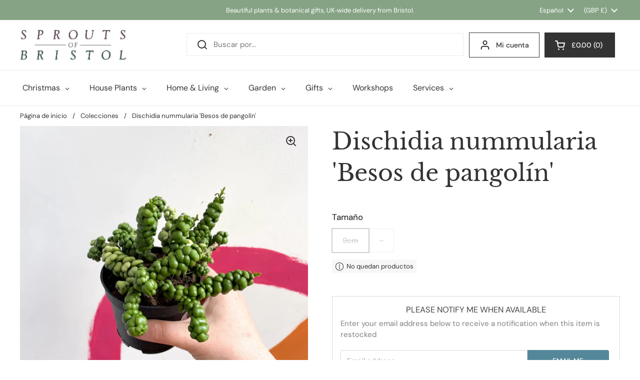

--- FILE ---
content_type: text/html; charset=utf-8
request_url: https://sproutsofbristol.co.uk/es/products/dischidia-nummularia-pangolin-kisses
body_size: 72151
content:
<!doctype html>
<html class="no-js" lang="es" dir="ltr">
<head>

	<meta charset="utf-8">
  <meta http-equiv="X-UA-Compatible" content="IE=edge,chrome=1">
  <meta name="viewport" content="width=device-width, initial-scale=1.0, height=device-height, minimum-scale=1.0"><link rel="shortcut icon" href="//sproutsofbristol.co.uk/cdn/shop/files/Fabicon.png?crop=center&height=48&v=1643904540&width=48" type="image/png" /><title>Dischidia nummularia &#39;Besos de pangolín&#39; &ndash; Sprouts of Bristol</title><meta name="description" content="Notas Feliz en un lugar sombreado Riegue cuando la pulgada superior del suelo esté seca. Un gran admirador de la alta humedad: rocíe regularmente Tóxico">

<meta property="og:site_name" content="Sprouts of Bristol">
<meta property="og:url" content="https://sproutsofbristol.co.uk/es/products/dischidia-nummularia-pangolin-kisses">
<meta property="og:title" content="Dischidia nummularia &#39;Besos de pangolín&#39;">
<meta property="og:type" content="product">
<meta property="og:description" content="Notas Feliz en un lugar sombreado Riegue cuando la pulgada superior del suelo esté seca. Un gran admirador de la alta humedad: rocíe regularmente Tóxico"><meta property="og:image" content="http://sproutsofbristol.co.uk/cdn/shop/products/dischidia-nummularia-pangolin-kisses-293888.jpg?v=1684521811">
  <meta property="og:image:secure_url" content="https://sproutsofbristol.co.uk/cdn/shop/products/dischidia-nummularia-pangolin-kisses-293888.jpg?v=1684521811">
  <meta property="og:image:width" content="2048">
  <meta property="og:image:height" content="2048"><meta property="og:price:amount" content="12.00">
  <meta property="og:price:currency" content="GBP"><meta name="twitter:card" content="summary_large_image">
<meta name="twitter:title" content="Dischidia nummularia &#39;Besos de pangolín&#39;">
<meta name="twitter:description" content="Notas Feliz en un lugar sombreado Riegue cuando la pulgada superior del suelo esté seca. Un gran admirador de la alta humedad: rocíe regularmente Tóxico"><script type="application/ld+json">
  [
    {
      "@context": "https://schema.org",
      "@type": "WebSite",
      "name": "Sprouts of Bristol",
      "url": "https:\/\/sproutsofbristol.co.uk"
    },
    {
      "@context": "https://schema.org",
      "@type": "Organization",
      "name": "Sprouts of Bristol",
      "url": "https:\/\/sproutsofbristol.co.uk"
    }
  ]
</script>

<script type="application/ld+json">
{
  "@context": "http://schema.org",
  "@type": "BreadcrumbList",
  "itemListElement": [
    {
      "@type": "ListItem",
      "position": 1,
      "name": "Página de inicio",
      "item": "https://sproutsofbristol.co.uk"
    },{
        "@type": "ListItem",
        "position": 2,
        "name": "Dischidia nummularia 'Besos de pangolín'",
        "item": "https://sproutsofbristol.co.uk/es/products/dischidia-nummularia-pangolin-kisses"
      }]
}
</script><script type="application/ld+json">{"@context":"http:\/\/schema.org\/","@id":"\/es\/products\/dischidia-nummularia-pangolin-kisses#product","@type":"ProductGroup","brand":{"@type":"Brand","name":"Sprouts of Bristol"},"category":"Plantas de interior y exterior","description":" Notas\n\n\n\n Feliz en un lugar sombreado\n\n Riegue cuando la pulgada superior del suelo esté seca.\n\n Un gran admirador de la alta humedad: rocíe regularmente\n\n Tóxico \n\n\n\n\n\n\n","hasVariant":[{"@id":"\/es\/products\/dischidia-nummularia-pangolin-kisses?variant=43927966286077#variant","@type":"Product","gtin":"2443475334861","image":"https:\/\/sproutsofbristol.co.uk\/cdn\/shop\/products\/dischidia-nummularia-pangolin-kisses-293888.jpg?v=1684521811\u0026width=1920","name":"Dischidia nummularia 'Besos de pangolín' - 9cm","offers":{"@id":"\/es\/products\/dischidia-nummularia-pangolin-kisses?variant=43927966286077#offer","@type":"Offer","availability":"http:\/\/schema.org\/OutOfStock","price":"34.00","priceCurrency":"GBP","url":"https:\/\/sproutsofbristol.co.uk\/es\/products\/dischidia-nummularia-pangolin-kisses?variant=43927966286077"},"sku":"CF2767"},{"@id":"\/es\/products\/dischidia-nummularia-pangolin-kisses?variant=43927966318845#variant","@type":"Product","gtin":"4524475334861","image":"https:\/\/sproutsofbristol.co.uk\/cdn\/shop\/products\/dischidia-nummularia-pangolin-kisses-293888.jpg?v=1684521811\u0026width=1920","name":"Dischidia nummularia 'Besos de pangolín' - -","offers":{"@id":"\/es\/products\/dischidia-nummularia-pangolin-kisses?variant=43927966318845#offer","@type":"Offer","availability":"http:\/\/schema.org\/OutOfStock","price":"12.00","priceCurrency":"GBP","url":"https:\/\/sproutsofbristol.co.uk\/es\/products\/dischidia-nummularia-pangolin-kisses?variant=43927966318845"},"sku":"CF2768"}],"name":"Dischidia nummularia 'Besos de pangolín'","productGroupID":"8086049620221","url":"https:\/\/sproutsofbristol.co.uk\/es\/products\/dischidia-nummularia-pangolin-kisses"}</script><link rel="canonical" href="https://sproutsofbristol.co.uk/es/products/dischidia-nummularia-pangolin-kisses">

  <link rel="preconnect" href="https://cdn.shopify.com"><link rel="preconnect" href="https://fonts.shopifycdn.com" crossorigin><link href="//sproutsofbristol.co.uk/cdn/shop/t/36/assets/theme.css?v=69646378577744532091761407447" as="style" rel="preload"><link href="//sproutsofbristol.co.uk/cdn/shop/t/36/assets/section-header.css?v=51535540884003263151761407434" as="style" rel="preload"><link href="//sproutsofbristol.co.uk/cdn/shop/t/36/assets/section-main-product.css?v=49840437609464465631761407440" as="style" rel="preload">
	<link rel="preload" as="image" href="//sproutsofbristol.co.uk/cdn/shop/products/dischidia-nummularia-pangolin-kisses-293888.jpg?v=1684521811&width=480" imagesrcset="//sproutsofbristol.co.uk/cdn/shop/products/dischidia-nummularia-pangolin-kisses-293888.jpg?v=1684521811&width=240 240w,//sproutsofbristol.co.uk/cdn/shop/products/dischidia-nummularia-pangolin-kisses-293888.jpg?v=1684521811&width=360 360w,//sproutsofbristol.co.uk/cdn/shop/products/dischidia-nummularia-pangolin-kisses-293888.jpg?v=1684521811&width=420 420w,//sproutsofbristol.co.uk/cdn/shop/products/dischidia-nummularia-pangolin-kisses-293888.jpg?v=1684521811&width=480 480w,//sproutsofbristol.co.uk/cdn/shop/products/dischidia-nummularia-pangolin-kisses-293888.jpg?v=1684521811&width=640 640w,//sproutsofbristol.co.uk/cdn/shop/products/dischidia-nummularia-pangolin-kisses-293888.jpg?v=1684521811&width=840 840w,//sproutsofbristol.co.uk/cdn/shop/products/dischidia-nummularia-pangolin-kisses-293888.jpg?v=1684521811&width=1080 1080w,//sproutsofbristol.co.uk/cdn/shop/products/dischidia-nummularia-pangolin-kisses-293888.jpg?v=1684521811&width=1280 1280w,//sproutsofbristol.co.uk/cdn/shop/products/dischidia-nummularia-pangolin-kisses-293888.jpg?v=1684521811&width=1540 1540w,//sproutsofbristol.co.uk/cdn/shop/products/dischidia-nummularia-pangolin-kisses-293888.jpg?v=1684521811&width=1860 1860w" imagesizes="(max-width: 767px) calc(100vw - 20px), (max-width: 1360px) 50vw, calc(1360px / 2)">


<link rel="preload" href="//sproutsofbristol.co.uk/cdn/fonts/libre_baskerville/librebaskerville_n4.2ec9ee517e3ce28d5f1e6c6e75efd8a97e59c189.woff2" as="font" type="font/woff2" crossorigin>
<link rel="preload" href="//sproutsofbristol.co.uk/cdn/fonts/dm_sans/dmsans_n4.ec80bd4dd7e1a334c969c265873491ae56018d72.woff2" as="font" type="font/woff2" crossorigin>
<style type="text/css">
@font-face {
  font-family: "Libre Baskerville";
  font-weight: 400;
  font-style: normal;
  font-display: swap;
  src: url("//sproutsofbristol.co.uk/cdn/fonts/libre_baskerville/librebaskerville_n4.2ec9ee517e3ce28d5f1e6c6e75efd8a97e59c189.woff2") format("woff2"),
       url("//sproutsofbristol.co.uk/cdn/fonts/libre_baskerville/librebaskerville_n4.323789551b85098885c8eccedfb1bd8f25f56007.woff") format("woff");
}
@font-face {
  font-family: "DM Sans";
  font-weight: 400;
  font-style: normal;
  font-display: swap;
  src: url("//sproutsofbristol.co.uk/cdn/fonts/dm_sans/dmsans_n4.ec80bd4dd7e1a334c969c265873491ae56018d72.woff2") format("woff2"),
       url("//sproutsofbristol.co.uk/cdn/fonts/dm_sans/dmsans_n4.87bdd914d8a61247b911147ae68e754d695c58a6.woff") format("woff");
}
@font-face {
  font-family: "DM Sans";
  font-weight: 500;
  font-style: normal;
  font-display: swap;
  src: url("//sproutsofbristol.co.uk/cdn/fonts/dm_sans/dmsans_n5.8a0f1984c77eb7186ceb87c4da2173ff65eb012e.woff2") format("woff2"),
       url("//sproutsofbristol.co.uk/cdn/fonts/dm_sans/dmsans_n5.9ad2e755a89e15b3d6c53259daad5fc9609888e6.woff") format("woff");
}
@font-face {
  font-family: "DM Sans";
  font-weight: 400;
  font-style: italic;
  font-display: swap;
  src: url("//sproutsofbristol.co.uk/cdn/fonts/dm_sans/dmsans_i4.b8fe05e69ee95d5a53155c346957d8cbf5081c1a.woff2") format("woff2"),
       url("//sproutsofbristol.co.uk/cdn/fonts/dm_sans/dmsans_i4.403fe28ee2ea63e142575c0aa47684d65f8c23a0.woff") format("woff");
}




</style>
<style type="text/css">

  :root {

    /* Direction */
    --direction:ltr;

    /* Font variables */

    --font-stack-headings: "Libre Baskerville", serif;
    --font-weight-headings: 400;
    --font-style-headings: normal;

    --font-stack-body: "DM Sans", sans-serif;
    --font-weight-body: 400;--font-weight-body-bold: 500;--font-style-body: normal;--font-weight-buttons: var(--font-weight-body-bold);--font-weight-menu: var(--font-weight-body-bold);--base-headings-size: 65;
    --base-headings-line: 1.4;
    --base-headings-spacing: 0.0em;
    --base-body-size: 15;
    --base-body-line: 1.5;
    --base-body-spacing: 0.0em;

    --base-menu-size: 14;

    /* Color variables */

    --color-background-header: #ffffff;
    --color-secondary-background-header: rgba(52, 51, 51, 0.08);
    --color-opacity-background-header: rgba(255, 255, 255, 0);
    --color-text-header: #343333;
    --color-foreground-header: #ffffff;
    --color-accent-header: #86a485;
    --color-foreground-accent-header: #000000;
    --color-borders-header: rgba(52, 51, 51, 0.1);

    --color-background-main: #ffffff;
    --color-secondary-background-main: rgba(52, 51, 51, 0.08);
    --color-third-background-main: rgba(52, 51, 51, 0.04);
    --color-fourth-background-main: rgba(52, 51, 51, 0.02);
    --color-opacity-background-main: rgba(255, 255, 255, 0);
    --color-text-main: #343333;
    --color-foreground-main: #ffffff;
    --color-secondary-text-main: rgba(52, 51, 51, 0.62);
    --color-accent-main: #548799;
    --color-foreground-accent-main: #ffffff;
    --color-borders-main: rgba(52, 51, 51, 0.15);

    --color-background-cards: #f5f2ec;
    --color-gradient-cards: ;
    --color-text-cards: #343333;
    --color-foreground-cards: #ffffff;
    --color-secondary-text-cards: rgba(52, 51, 51, 0.6);
    --color-accent-cards: #ac8880;
    --color-foreground-accent-cards: #ffffff;
    --color-borders-cards: #fff;

    --color-background-footer: #f5f2ec;
    --color-text-footer: #343333;
    --color-accent-footer: #86a485;
    --color-borders-footer: rgba(52, 51, 51, 0.15);

    --color-borders-forms-primary: rgba(52, 51, 51, 0.3);
    --color-borders-forms-secondary: rgba(52, 51, 51, 0.6);

    /* Borders */

    --border-width-cards: 0px;
    --border-radius-cards: 0px;
    --border-width-buttons: 1px;
    --border-radius-buttons: 0px;
    --border-width-forms: 1px;
    --border-radius-forms: 0px;

    /* Shadows */
    --shadow-x-cards: 0px;
    --shadow-y-cards: 0px;
    --shadow-blur-cards: 0px;
    --color-shadow-cards: rgba(0,0,0,0);
    --shadow-x-buttons: 0px;
    --shadow-y-buttons: 0px;
    --shadow-blur-buttons: 0px;
    --color-shadow-buttons: rgba(0,0,0,0);

    /* Layout */

    --grid-gap-original-base: 12px;
    --theme-max-width: 1360px;
    --container-vertical-space-base: 50px;
    --image-fit-padding: 0%;

  }
  

  .facets__summary, #main select, .sidebar select, .modal-content select {
    background-image: url('data:image/svg+xml;utf8,<svg width="13" height="8" fill="none" xmlns="http://www.w3.org/2000/svg"><path d="M1.414.086 7.9 6.57 6.485 7.985 0 1.5 1.414.086Z" fill="%23343333"/><path d="M12.985 1.515 6.5 8 5.085 6.586 11.571.101l1.414 1.414Z" fill="%23343333"/></svg>');
  }

  .card .star-rating__stars {
    background-image: url('data:image/svg+xml;utf8,<svg width="20" height="13" viewBox="0 0 14 13" fill="none" xmlns="http://www.w3.org/2000/svg"><path d="m7 0 1.572 4.837h5.085l-4.114 2.99 1.572 4.836L7 9.673l-4.114 2.99 1.571-4.837-4.114-2.99h5.085L7 0Z" stroke="%23343333" stroke-width="1"/></svg>');
  }
  .card .star-rating__stars-active {
    background-image: url('data:image/svg+xml;utf8,<svg width="20" height="13" viewBox="0 0 14 13" fill="none" xmlns="http://www.w3.org/2000/svg"><path d="m7 0 1.572 4.837h5.085l-4.114 2.99 1.572 4.836L7 9.673l-4.114 2.99 1.571-4.837-4.114-2.99h5.085L7 0Z" fill="%23343333" stroke-width="0"/></svg>');
  }

  .star-rating__stars {
    background-image: url('data:image/svg+xml;utf8,<svg width="20" height="13" viewBox="0 0 14 13" fill="none" xmlns="http://www.w3.org/2000/svg"><path d="m7 0 1.572 4.837h5.085l-4.114 2.99 1.572 4.836L7 9.673l-4.114 2.99 1.571-4.837-4.114-2.99h5.085L7 0Z" stroke="%23343333" stroke-width="1"/></svg>');
  }
  .star-rating__stars-active {
    background-image: url('data:image/svg+xml;utf8,<svg width="20" height="13" viewBox="0 0 14 13" fill="none" xmlns="http://www.w3.org/2000/svg"><path d="m7 0 1.572 4.837h5.085l-4.114 2.99 1.572 4.836L7 9.673l-4.114 2.99 1.571-4.837-4.114-2.99h5.085L7 0Z" fill="%23343333" stroke-width="0"/></svg>');
  }

  .product-item {}</style>

<style id="root-height">
  :root {
    --window-height: 100vh;
  }
</style>
<script type="text/javascript">
  window.KrownAssetLoader = {
    loadedScripts: new Set(),
    loadScript: function(url) {
      if (this.loadedScripts.has(url)) return;
      this.loadedScripts.add(url);
      const script = document.createElement('script');
      script.src = url;
      script.defer = true;
      document.head.appendChild(script);
    }
  };
</script><link href="//sproutsofbristol.co.uk/cdn/shop/t/36/assets/theme.css?v=69646378577744532091761407447" rel="stylesheet" type="text/css" media="all" />

	<script>window.performance && window.performance.mark && window.performance.mark('shopify.content_for_header.start');</script><meta name="google-site-verification" content="INNrvpIysX-9mlEBn1YdjK7tgeWzxseWTMg2C0JyaDA">
<meta id="shopify-digital-wallet" name="shopify-digital-wallet" content="/49027743905/digital_wallets/dialog">
<meta name="shopify-checkout-api-token" content="2533a0ee5d7202ddf3df1e359e6b2baf">
<meta id="in-context-paypal-metadata" data-shop-id="49027743905" data-venmo-supported="false" data-environment="production" data-locale="es_ES" data-paypal-v4="true" data-currency="GBP">
<link rel="alternate" hreflang="x-default" href="https://sproutsofbristol.co.uk/products/dischidia-nummularia-pangolin-kisses">
<link rel="alternate" hreflang="es" href="https://sproutsofbristol.co.uk/es/products/dischidia-nummularia-pangolin-kisses">
<link rel="alternate" hreflang="de" href="https://sproutsofbristol.co.uk/de/products/dischidia-nummularia-pangolin-kisses">
<link rel="alternate" type="application/json+oembed" href="https://sproutsofbristol.co.uk/es/products/dischidia-nummularia-pangolin-kisses.oembed">
<script async="async" src="/checkouts/internal/preloads.js?locale=es-GB"></script>
<link rel="preconnect" href="https://shop.app" crossorigin="anonymous">
<script async="async" src="https://shop.app/checkouts/internal/preloads.js?locale=es-GB&shop_id=49027743905" crossorigin="anonymous"></script>
<script id="apple-pay-shop-capabilities" type="application/json">{"shopId":49027743905,"countryCode":"GB","currencyCode":"GBP","merchantCapabilities":["supports3DS"],"merchantId":"gid:\/\/shopify\/Shop\/49027743905","merchantName":"Sprouts of Bristol","requiredBillingContactFields":["postalAddress","email","phone"],"requiredShippingContactFields":["postalAddress","email","phone"],"shippingType":"shipping","supportedNetworks":["visa","maestro","masterCard","amex","discover","elo"],"total":{"type":"pending","label":"Sprouts of Bristol","amount":"1.00"},"shopifyPaymentsEnabled":true,"supportsSubscriptions":true}</script>
<script id="shopify-features" type="application/json">{"accessToken":"2533a0ee5d7202ddf3df1e359e6b2baf","betas":["rich-media-storefront-analytics"],"domain":"sproutsofbristol.co.uk","predictiveSearch":true,"shopId":49027743905,"locale":"es"}</script>
<script>var Shopify = Shopify || {};
Shopify.shop = "sprout-of-bristol.myshopify.com";
Shopify.locale = "es";
Shopify.currency = {"active":"GBP","rate":"1.0"};
Shopify.country = "GB";
Shopify.theme = {"name":"Updated copy of SEO Updated website 18\/07\/2025","id":182129426813,"schema_name":"Local","schema_version":"3.1.1","theme_store_id":1651,"role":"main"};
Shopify.theme.handle = "null";
Shopify.theme.style = {"id":null,"handle":null};
Shopify.cdnHost = "sproutsofbristol.co.uk/cdn";
Shopify.routes = Shopify.routes || {};
Shopify.routes.root = "/es/";</script>
<script type="module">!function(o){(o.Shopify=o.Shopify||{}).modules=!0}(window);</script>
<script>!function(o){function n(){var o=[];function n(){o.push(Array.prototype.slice.apply(arguments))}return n.q=o,n}var t=o.Shopify=o.Shopify||{};t.loadFeatures=n(),t.autoloadFeatures=n()}(window);</script>
<script>
  window.ShopifyPay = window.ShopifyPay || {};
  window.ShopifyPay.apiHost = "shop.app\/pay";
  window.ShopifyPay.redirectState = null;
</script>
<script id="shop-js-analytics" type="application/json">{"pageType":"product"}</script>
<script defer="defer" async type="module" src="//sproutsofbristol.co.uk/cdn/shopifycloud/shop-js/modules/v2/client.init-shop-cart-sync_DsYPGvvX.es.esm.js"></script>
<script defer="defer" async type="module" src="//sproutsofbristol.co.uk/cdn/shopifycloud/shop-js/modules/v2/chunk.common_C1YIMwSk.esm.js"></script>
<script type="module">
  await import("//sproutsofbristol.co.uk/cdn/shopifycloud/shop-js/modules/v2/client.init-shop-cart-sync_DsYPGvvX.es.esm.js");
await import("//sproutsofbristol.co.uk/cdn/shopifycloud/shop-js/modules/v2/chunk.common_C1YIMwSk.esm.js");

  window.Shopify.SignInWithShop?.initShopCartSync?.({"fedCMEnabled":true,"windoidEnabled":true});

</script>
<script defer="defer" async type="module" src="//sproutsofbristol.co.uk/cdn/shopifycloud/shop-js/modules/v2/client.payment-terms_D3Zp2kyA.es.esm.js"></script>
<script defer="defer" async type="module" src="//sproutsofbristol.co.uk/cdn/shopifycloud/shop-js/modules/v2/chunk.common_C1YIMwSk.esm.js"></script>
<script defer="defer" async type="module" src="//sproutsofbristol.co.uk/cdn/shopifycloud/shop-js/modules/v2/chunk.modal_BSRjfYCu.esm.js"></script>
<script type="module">
  await import("//sproutsofbristol.co.uk/cdn/shopifycloud/shop-js/modules/v2/client.payment-terms_D3Zp2kyA.es.esm.js");
await import("//sproutsofbristol.co.uk/cdn/shopifycloud/shop-js/modules/v2/chunk.common_C1YIMwSk.esm.js");
await import("//sproutsofbristol.co.uk/cdn/shopifycloud/shop-js/modules/v2/chunk.modal_BSRjfYCu.esm.js");

  
</script>
<script>
  window.Shopify = window.Shopify || {};
  if (!window.Shopify.featureAssets) window.Shopify.featureAssets = {};
  window.Shopify.featureAssets['shop-js'] = {"shop-cart-sync":["modules/v2/client.shop-cart-sync_DFz7QcsS.es.esm.js","modules/v2/chunk.common_C1YIMwSk.esm.js"],"init-fed-cm":["modules/v2/client.init-fed-cm_DVVApe3i.es.esm.js","modules/v2/chunk.common_C1YIMwSk.esm.js"],"init-windoid":["modules/v2/client.init-windoid_E0fYM2M_.es.esm.js","modules/v2/chunk.common_C1YIMwSk.esm.js"],"init-shop-email-lookup-coordinator":["modules/v2/client.init-shop-email-lookup-coordinator_CQ7eER4Z.es.esm.js","modules/v2/chunk.common_C1YIMwSk.esm.js"],"shop-toast-manager":["modules/v2/client.shop-toast-manager_BFFfsO0Y.es.esm.js","modules/v2/chunk.common_C1YIMwSk.esm.js"],"shop-button":["modules/v2/client.shop-button_D0b78GaX.es.esm.js","modules/v2/chunk.common_C1YIMwSk.esm.js"],"shop-login-button":["modules/v2/client.shop-login-button_Xgi49X0Y.es.esm.js","modules/v2/chunk.common_C1YIMwSk.esm.js","modules/v2/chunk.modal_BSRjfYCu.esm.js"],"shop-cash-offers":["modules/v2/client.shop-cash-offers_BWTmIYhM.es.esm.js","modules/v2/chunk.common_C1YIMwSk.esm.js","modules/v2/chunk.modal_BSRjfYCu.esm.js"],"avatar":["modules/v2/client.avatar_BTnouDA3.es.esm.js"],"init-shop-cart-sync":["modules/v2/client.init-shop-cart-sync_DsYPGvvX.es.esm.js","modules/v2/chunk.common_C1YIMwSk.esm.js"],"init-shop-for-new-customer-accounts":["modules/v2/client.init-shop-for-new-customer-accounts_CpPZaROv.es.esm.js","modules/v2/client.shop-login-button_Xgi49X0Y.es.esm.js","modules/v2/chunk.common_C1YIMwSk.esm.js","modules/v2/chunk.modal_BSRjfYCu.esm.js"],"pay-button":["modules/v2/client.pay-button_CzDvNU4_.es.esm.js","modules/v2/chunk.common_C1YIMwSk.esm.js"],"init-customer-accounts-sign-up":["modules/v2/client.init-customer-accounts-sign-up_Do2DqAKR.es.esm.js","modules/v2/client.shop-login-button_Xgi49X0Y.es.esm.js","modules/v2/chunk.common_C1YIMwSk.esm.js","modules/v2/chunk.modal_BSRjfYCu.esm.js"],"checkout-modal":["modules/v2/client.checkout-modal_B9VSy22f.es.esm.js","modules/v2/chunk.common_C1YIMwSk.esm.js","modules/v2/chunk.modal_BSRjfYCu.esm.js"],"init-customer-accounts":["modules/v2/client.init-customer-accounts_DIuL46cF.es.esm.js","modules/v2/client.shop-login-button_Xgi49X0Y.es.esm.js","modules/v2/chunk.common_C1YIMwSk.esm.js","modules/v2/chunk.modal_BSRjfYCu.esm.js"],"lead-capture":["modules/v2/client.lead-capture_Bybr0K8Z.es.esm.js","modules/v2/chunk.common_C1YIMwSk.esm.js","modules/v2/chunk.modal_BSRjfYCu.esm.js"],"shop-follow-button":["modules/v2/client.shop-follow-button_CBHkzlM6.es.esm.js","modules/v2/chunk.common_C1YIMwSk.esm.js","modules/v2/chunk.modal_BSRjfYCu.esm.js"],"shop-login":["modules/v2/client.shop-login_BCaS_WBW.es.esm.js","modules/v2/chunk.common_C1YIMwSk.esm.js","modules/v2/chunk.modal_BSRjfYCu.esm.js"],"payment-terms":["modules/v2/client.payment-terms_D3Zp2kyA.es.esm.js","modules/v2/chunk.common_C1YIMwSk.esm.js","modules/v2/chunk.modal_BSRjfYCu.esm.js"]};
</script>
<script>(function() {
  var isLoaded = false;
  function asyncLoad() {
    if (isLoaded) return;
    isLoaded = true;
    var urls = ["https:\/\/image-optimizer.salessquad.co.uk\/scripts\/tiny_img_not_found_notifier_39217bede2b6bed296fe4b2de3a39c7e.js?shop=sprout-of-bristol.myshopify.com","\/\/cdn.shopify.com\/proxy\/5696f17a7881cb0e2b300de325848c71b2097f2818814775e34265f8c720e6fe\/api.goaffpro.com\/loader.js?shop=sprout-of-bristol.myshopify.com\u0026sp-cache-control=cHVibGljLCBtYXgtYWdlPTkwMA","\/\/cdn.shopify.com\/proxy\/407ed8a46bb3fcdd5d215253802eccc7b49319f1980fb836b5c12bc8546a7efd\/contact.gorgias.help\/api\/contact-forms\/replace-mailto-script.js?t=1712924882542\u0026shopName=sprout-of-bristol\u0026shop=sprout-of-bristol.myshopify.com\u0026sp-cache-control=cHVibGljLCBtYXgtYWdlPTkwMA"];
    for (var i = 0; i < urls.length; i++) {
      var s = document.createElement('script');
      s.type = 'text/javascript';
      s.async = true;
      s.src = urls[i];
      var x = document.getElementsByTagName('script')[0];
      x.parentNode.insertBefore(s, x);
    }
  };
  if(window.attachEvent) {
    window.attachEvent('onload', asyncLoad);
  } else {
    window.addEventListener('load', asyncLoad, false);
  }
})();</script>
<script id="__st">var __st={"a":49027743905,"offset":0,"reqid":"87f1f08f-3370-4199-8c0f-881faf956f86-1763259624","pageurl":"sproutsofbristol.co.uk\/es\/products\/dischidia-nummularia-pangolin-kisses","u":"b41a211f8949","p":"product","rtyp":"product","rid":8086049620221};</script>
<script>window.ShopifyPaypalV4VisibilityTracking = true;</script>
<script id="captcha-bootstrap">!function(){'use strict';const t='contact',e='account',n='new_comment',o=[[t,t],['blogs',n],['comments',n],[t,'customer']],c=[[e,'customer_login'],[e,'guest_login'],[e,'recover_customer_password'],[e,'create_customer']],r=t=>t.map((([t,e])=>`form[action*='/${t}']:not([data-nocaptcha='true']) input[name='form_type'][value='${e}']`)).join(','),a=t=>()=>t?[...document.querySelectorAll(t)].map((t=>t.form)):[];function s(){const t=[...o],e=r(t);return a(e)}const i='password',u='form_key',d=['recaptcha-v3-token','g-recaptcha-response','h-captcha-response',i],f=()=>{try{return window.sessionStorage}catch{return}},m='__shopify_v',_=t=>t.elements[u];function p(t,e,n=!1){try{const o=window.sessionStorage,c=JSON.parse(o.getItem(e)),{data:r}=function(t){const{data:e,action:n}=t;return t[m]||n?{data:e,action:n}:{data:t,action:n}}(c);for(const[e,n]of Object.entries(r))t.elements[e]&&(t.elements[e].value=n);n&&o.removeItem(e)}catch(o){console.error('form repopulation failed',{error:o})}}const l='form_type',E='cptcha';function T(t){t.dataset[E]=!0}const w=window,h=w.document,L='Shopify',v='ce_forms',y='captcha';let A=!1;((t,e)=>{const n=(g='f06e6c50-85a8-45c8-87d0-21a2b65856fe',I='https://cdn.shopify.com/shopifycloud/storefront-forms-hcaptcha/ce_storefront_forms_captcha_hcaptcha.v1.5.2.iife.js',D={infoText:'Protegido por hCaptcha',privacyText:'Privacidad',termsText:'Términos'},(t,e,n)=>{const o=w[L][v],c=o.bindForm;if(c)return c(t,g,e,D).then(n);var r;o.q.push([[t,g,e,D],n]),r=I,A||(h.body.append(Object.assign(h.createElement('script'),{id:'captcha-provider',async:!0,src:r})),A=!0)});var g,I,D;w[L]=w[L]||{},w[L][v]=w[L][v]||{},w[L][v].q=[],w[L][y]=w[L][y]||{},w[L][y].protect=function(t,e){n(t,void 0,e),T(t)},Object.freeze(w[L][y]),function(t,e,n,w,h,L){const[v,y,A,g]=function(t,e,n){const i=e?o:[],u=t?c:[],d=[...i,...u],f=r(d),m=r(i),_=r(d.filter((([t,e])=>n.includes(e))));return[a(f),a(m),a(_),s()]}(w,h,L),I=t=>{const e=t.target;return e instanceof HTMLFormElement?e:e&&e.form},D=t=>v().includes(t);t.addEventListener('submit',(t=>{const e=I(t);if(!e)return;const n=D(e)&&!e.dataset.hcaptchaBound&&!e.dataset.recaptchaBound,o=_(e),c=g().includes(e)&&(!o||!o.value);(n||c)&&t.preventDefault(),c&&!n&&(function(t){try{if(!f())return;!function(t){const e=f();if(!e)return;const n=_(t);if(!n)return;const o=n.value;o&&e.removeItem(o)}(t);const e=Array.from(Array(32),(()=>Math.random().toString(36)[2])).join('');!function(t,e){_(t)||t.append(Object.assign(document.createElement('input'),{type:'hidden',name:u})),t.elements[u].value=e}(t,e),function(t,e){const n=f();if(!n)return;const o=[...t.querySelectorAll(`input[type='${i}']`)].map((({name:t})=>t)),c=[...d,...o],r={};for(const[a,s]of new FormData(t).entries())c.includes(a)||(r[a]=s);n.setItem(e,JSON.stringify({[m]:1,action:t.action,data:r}))}(t,e)}catch(e){console.error('failed to persist form',e)}}(e),e.submit())}));const S=(t,e)=>{t&&!t.dataset[E]&&(n(t,e.some((e=>e===t))),T(t))};for(const o of['focusin','change'])t.addEventListener(o,(t=>{const e=I(t);D(e)&&S(e,y())}));const B=e.get('form_key'),M=e.get(l),P=B&&M;t.addEventListener('DOMContentLoaded',(()=>{const t=y();if(P)for(const e of t)e.elements[l].value===M&&p(e,B);[...new Set([...A(),...v().filter((t=>'true'===t.dataset.shopifyCaptcha))])].forEach((e=>S(e,t)))}))}(h,new URLSearchParams(w.location.search),n,t,e,['guest_login'])})(!0,!0)}();</script>
<script integrity="sha256-52AcMU7V7pcBOXWImdc/TAGTFKeNjmkeM1Pvks/DTgc=" data-source-attribution="shopify.loadfeatures" defer="defer" src="//sproutsofbristol.co.uk/cdn/shopifycloud/storefront/assets/storefront/load_feature-81c60534.js" crossorigin="anonymous"></script>
<script crossorigin="anonymous" defer="defer" src="//sproutsofbristol.co.uk/cdn/shopifycloud/storefront/assets/shopify_pay/storefront-65b4c6d7.js?v=20250812"></script>
<script data-source-attribution="shopify.dynamic_checkout.dynamic.init">var Shopify=Shopify||{};Shopify.PaymentButton=Shopify.PaymentButton||{isStorefrontPortableWallets:!0,init:function(){window.Shopify.PaymentButton.init=function(){};var t=document.createElement("script");t.src="https://sproutsofbristol.co.uk/cdn/shopifycloud/portable-wallets/latest/portable-wallets.es.js",t.type="module",document.head.appendChild(t)}};
</script>
<script data-source-attribution="shopify.dynamic_checkout.buyer_consent">
  function portableWalletsHideBuyerConsent(e){var t=document.getElementById("shopify-buyer-consent"),n=document.getElementById("shopify-subscription-policy-button");t&&n&&(t.classList.add("hidden"),t.setAttribute("aria-hidden","true"),n.removeEventListener("click",e))}function portableWalletsShowBuyerConsent(e){var t=document.getElementById("shopify-buyer-consent"),n=document.getElementById("shopify-subscription-policy-button");t&&n&&(t.classList.remove("hidden"),t.removeAttribute("aria-hidden"),n.addEventListener("click",e))}window.Shopify?.PaymentButton&&(window.Shopify.PaymentButton.hideBuyerConsent=portableWalletsHideBuyerConsent,window.Shopify.PaymentButton.showBuyerConsent=portableWalletsShowBuyerConsent);
</script>
<script data-source-attribution="shopify.dynamic_checkout.cart.bootstrap">document.addEventListener("DOMContentLoaded",(function(){function t(){return document.querySelector("shopify-accelerated-checkout-cart, shopify-accelerated-checkout")}if(t())Shopify.PaymentButton.init();else{new MutationObserver((function(e,n){t()&&(Shopify.PaymentButton.init(),n.disconnect())})).observe(document.body,{childList:!0,subtree:!0})}}));
</script>
<script id='scb4127' type='text/javascript' async='' src='https://sproutsofbristol.co.uk/cdn/shopifycloud/privacy-banner/storefront-banner.js'></script><link id="shopify-accelerated-checkout-styles" rel="stylesheet" media="screen" href="https://sproutsofbristol.co.uk/cdn/shopifycloud/portable-wallets/latest/accelerated-checkout-backwards-compat.css" crossorigin="anonymous">
<style id="shopify-accelerated-checkout-cart">
        #shopify-buyer-consent {
  margin-top: 1em;
  display: inline-block;
  width: 100%;
}

#shopify-buyer-consent.hidden {
  display: none;
}

#shopify-subscription-policy-button {
  background: none;
  border: none;
  padding: 0;
  text-decoration: underline;
  font-size: inherit;
  cursor: pointer;
}

#shopify-subscription-policy-button::before {
  box-shadow: none;
}

      </style>

<script>window.performance && window.performance.mark && window.performance.mark('shopify.content_for_header.end');</script>

  <script>
    const rbi = [];
    const ribSetSize = (img) => {
      if ( img.offsetWidth / img.dataset.ratio < img.offsetHeight ) {
        img.setAttribute('sizes', `${Math.ceil(img.offsetHeight * img.dataset.ratio)}px`);
      } else {
        img.setAttribute('sizes', `${Math.ceil(img.offsetWidth)}px`);
      }
    }
    const debounce = (fn, wait) => {
      let t;
      return (...args) => {
        clearTimeout(t);
        t = setTimeout(() => fn.apply(this, args), wait);
      };
    }
    window.KEYCODES = {
      TAB: 9,
      ESC: 27,
      DOWN: 40,
      RIGHT: 39,
      UP: 38,
      LEFT: 37,
      RETURN: 13
    };
    window.addEventListener('resize', debounce(()=>{
      for ( let img of rbi ) {
        ribSetSize(img);
      }
    }, 250));
  </script><noscript>
    <link rel="stylesheet" href="//sproutsofbristol.co.uk/cdn/shop/t/36/assets/theme-noscript.css?v=42099867224588620941761407446">
  </noscript>

<!-- BEGIN app block: shopify://apps/judge-me-reviews/blocks/judgeme_core/61ccd3b1-a9f2-4160-9fe9-4fec8413e5d8 --><!-- Start of Judge.me Core -->




<link rel="dns-prefetch" href="https://cdnwidget.judge.me">
<link rel="dns-prefetch" href="https://cdn.judge.me">
<link rel="dns-prefetch" href="https://cdn1.judge.me">
<link rel="dns-prefetch" href="https://api.judge.me">

<script data-cfasync='false' class='jdgm-settings-script'>window.jdgmSettings={"pagination":5,"disable_web_reviews":false,"badge_no_review_text":"Sin reseñas","badge_n_reviews_text":"{{ n }} reseña/reseñas","badge_star_color":"#343333","hide_badge_preview_if_no_reviews":true,"badge_hide_text":false,"enforce_center_preview_badge":false,"widget_title":"Reseñas de Clientes","widget_open_form_text":"Escribir una reseña","widget_close_form_text":"Cancelar reseña","widget_refresh_page_text":"Actualizar página","widget_summary_text":"Basado en {{ number_of_reviews }} reseña/reseñas","widget_no_review_text":"Sé el primero en escribir una reseña","widget_name_field_text":"Nombre","widget_verified_name_field_text":"Nombre Verificado (público)","widget_name_placeholder_text":"Nombre","widget_required_field_error_text":"Este campo es obligatorio.","widget_email_field_text":"Dirección de correo electrónico","widget_verified_email_field_text":"Correo electrónico Verificado (privado, no se puede editar)","widget_email_placeholder_text":"Tu dirección de correo electrónico","widget_email_field_error_text":"Por favor, ingresa una dirección de correo electrónico válida.","widget_rating_field_text":"Calificación","widget_review_title_field_text":"Título de la Reseña","widget_review_title_placeholder_text":"Da un título a tu reseña","widget_review_body_field_text":"Contenido de la reseña","widget_review_body_placeholder_text":"Empieza a escribir aquí...","widget_pictures_field_text":"Imagen/Video (opcional)","widget_submit_review_text":"Enviar Reseña","widget_submit_verified_review_text":"Enviar Reseña Verificada","widget_submit_success_msg_with_auto_publish":"¡Gracias! Por favor, actualiza la página en unos momentos para ver tu reseña. Puedes eliminar o editar tu reseña iniciando sesión en \u003ca href='https://judge.me/login' target='_blank' rel='nofollow noopener'\u003eJudge.me\u003c/a\u003e","widget_submit_success_msg_no_auto_publish":"¡Gracias! Tu reseña se publicará tan pronto como sea aprobada por el administrador de la tienda. Puedes eliminar o editar tu reseña iniciando sesión en \u003ca href='https://judge.me/login' target='_blank' rel='nofollow noopener'\u003eJudge.me\u003c/a\u003e","widget_show_default_reviews_out_of_total_text":"Mostrando {{ n_reviews_shown }} de {{ n_reviews }} reseñas.","widget_show_all_link_text":"Mostrar todas","widget_show_less_link_text":"Mostrar menos","widget_author_said_text":"{{ reviewer_name }} dijo:","widget_days_text":"hace {{ n }} día/días","widget_weeks_text":"hace {{ n }} semana/semanas","widget_months_text":"hace {{ n }} mes/meses","widget_years_text":"hace {{ n }} año/años","widget_yesterday_text":"Ayer","widget_today_text":"Hoy","widget_replied_text":"\u003e\u003e {{ shop_name }} respondió:","widget_read_more_text":"Leer más","widget_reviewer_name_as_initial":"last_initial","widget_rating_filter_color":"#548799","widget_rating_filter_see_all_text":"Ver todas las reseñas","widget_sorting_most_recent_text":"Más Recientes","widget_sorting_highest_rating_text":"Mayor Calificación","widget_sorting_lowest_rating_text":"Menor Calificación","widget_sorting_with_pictures_text":"Solo Imágenes","widget_sorting_most_helpful_text":"Más Útiles","widget_open_question_form_text":"Hacer una pregunta","widget_reviews_subtab_text":"Reseñas","widget_questions_subtab_text":"Preguntas","widget_question_label_text":"Pregunta","widget_answer_label_text":"Respuesta","widget_question_placeholder_text":"Escribe tu pregunta aquí","widget_submit_question_text":"Enviar Pregunta","widget_question_submit_success_text":"¡Gracias por tu pregunta! Te notificaremos una vez que sea respondida.","widget_star_color":"#343333","verified_badge_text":"Verificado","verified_badge_bg_color":"#86A485","verified_badge_text_color":"","verified_badge_placement":"left-of-reviewer-name","widget_review_max_height":"","widget_hide_border":false,"widget_social_share":false,"widget_thumb":false,"widget_review_location_show":false,"widget_location_format":"","all_reviews_include_out_of_store_products":true,"all_reviews_out_of_store_text":"(fuera de la tienda)","all_reviews_pagination":100,"all_reviews_product_name_prefix_text":"sobre","enable_review_pictures":true,"enable_question_anwser":false,"widget_theme":"leex","review_date_format":"dd/mm/yyyy","default_sort_method":"highest-rating","widget_product_reviews_subtab_text":"Reseñas de Productos","widget_shop_reviews_subtab_text":"Reseñas de la Tienda","widget_write_a_store_review_text":"Escribir una Reseña de la Tienda","widget_other_languages_heading":"Reseñas en Otros Idiomas","widget_translate_review_text":"Traducir reseña a {{ language }}","widget_translating_review_text":"Traduciendo...","widget_show_original_translation_text":"Mostrar original ({{ language }})","widget_translate_review_failed_text":"No se pudo traducir la reseña.","widget_translate_review_retry_text":"Reintentar","widget_translate_review_try_again_later_text":"Intentar más tarde","show_product_url_for_grouped_product":false,"widget_sorting_pictures_first_text":"Imágenes Primero","show_pictures_on_all_rev_page_mobile":true,"show_pictures_on_all_rev_page_desktop":true,"floating_tab_hide_mobile_install_preference":true,"floating_tab_button_name":"★ Reseñas","floating_tab_title":"Deja que los clientes hablen por nosotros","floating_tab_button_color":"#FFFFFF","floating_tab_button_background_color":"#333232","floating_tab_url":"","floating_tab_url_enabled":false,"floating_tab_tab_style":"stars","all_reviews_text_badge_text":"Los clientes nos califican {{ shop.metafields.judgeme.all_reviews_rating | round: 1 }}/5 basado en {{ shop.metafields.judgeme.all_reviews_count }} reseñas.","all_reviews_text_badge_text_branded_style":"{{ shop.metafields.judgeme.all_reviews_rating | round: 1 }} de 5 estrellas basado en {{ shop.metafields.judgeme.all_reviews_count }} reseñas","is_all_reviews_text_badge_a_link":false,"show_stars_for_all_reviews_text_badge":false,"all_reviews_text_badge_url":"","all_reviews_text_style":"branded","all_reviews_text_color_style":"judgeme_brand_color","all_reviews_text_color":"#108474","all_reviews_text_show_jm_brand":true,"featured_carousel_show_header":true,"featured_carousel_title":"Deja que los clientes hablen por nosotros","featured_carousel_count_text":"de {{ n }} reseñas","featured_carousel_add_link_to_all_reviews_page":true,"featured_carousel_url":"/pages/customer-reviews","featured_carousel_show_images":true,"featured_carousel_autoslide_interval":5,"featured_carousel_arrows_on_the_sides":true,"featured_carousel_height":250,"featured_carousel_width":80,"featured_carousel_image_size":0,"featured_carousel_image_height":250,"featured_carousel_arrow_color":"#eeeeee","verified_count_badge_style":"branded","verified_count_badge_orientation":"horizontal","verified_count_badge_color_style":"judgeme_brand_color","verified_count_badge_color":"#108474","is_verified_count_badge_a_link":false,"verified_count_badge_url":"","verified_count_badge_show_jm_brand":true,"widget_rating_preset_default":5,"widget_first_sub_tab":"product-reviews","widget_show_histogram":true,"widget_histogram_use_custom_color":true,"widget_pagination_use_custom_color":true,"widget_star_use_custom_color":false,"widget_verified_badge_use_custom_color":false,"widget_write_review_use_custom_color":false,"picture_reminder_submit_button":"Subir Imágenes","enable_review_videos":false,"mute_video_by_default":false,"widget_sorting_videos_first_text":"Videos Primero","widget_review_pending_text":"Pendiente","featured_carousel_items_for_large_screen":5,"social_share_options_order":"Facebook,Twitter","remove_microdata_snippet":true,"disable_json_ld":false,"enable_json_ld_products":false,"preview_badge_show_question_text":false,"preview_badge_no_question_text":"Sin preguntas","preview_badge_n_question_text":"{{ number_of_questions }} pregunta/preguntas","qa_badge_show_icon":false,"qa_badge_position":"same-row","remove_judgeme_branding":true,"widget_add_search_bar":false,"widget_search_bar_placeholder":"Buscar reseñas","widget_sorting_verified_only_text":"Solo verificadas","featured_carousel_theme":"gallery","featured_carousel_show_rating":true,"featured_carousel_show_title":false,"featured_carousel_show_body":true,"featured_carousel_show_date":false,"featured_carousel_show_reviewer":true,"featured_carousel_show_product":true,"featured_carousel_header_background_color":"#108474","featured_carousel_header_text_color":"#ffffff","featured_carousel_name_product_separator":"reviewed","featured_carousel_full_star_background":"#108474","featured_carousel_empty_star_background":"#dadada","featured_carousel_vertical_theme_background":"#f9fafb","featured_carousel_verified_badge_enable":true,"featured_carousel_verified_badge_color":"#108474","featured_carousel_border_style":"square","featured_carousel_review_line_length_limit":3,"featured_carousel_more_reviews_button_text":"Leer más reseñas","featured_carousel_view_product_button_text":"Ver producto","all_reviews_page_load_reviews_on":"scroll","all_reviews_page_load_more_text":"Cargar Más Reseñas","disable_fb_tab_reviews":false,"enable_ajax_cdn_cache":false,"widget_advanced_speed_features":5,"widget_public_name_text":"mostrado públicamente como","default_reviewer_name":"John Smith","default_reviewer_name_has_non_latin":true,"widget_reviewer_anonymous":"Anónimo","medals_widget_title":"Medallas de Reseñas Judge.me","medals_widget_background_color":"#FFFFFF","medals_widget_position":"footer_all_pages","medals_widget_border_color":"#f9fafb","medals_widget_verified_text_position":"left","medals_widget_use_monochromatic_version":true,"medals_widget_elements_color":"#333232","show_reviewer_avatar":false,"widget_invalid_yt_video_url_error_text":"No es una URL de video de YouTube","widget_max_length_field_error_text":"Por favor, ingresa no más de {0} caracteres.","widget_show_country_flag":false,"widget_show_collected_via_shop_app":true,"widget_verified_by_shop_badge_style":"light","widget_verified_by_shop_text":"Verificado por la Tienda","widget_show_photo_gallery":true,"widget_load_with_code_splitting":true,"widget_ugc_install_preference":false,"widget_ugc_title":"Hecho por nosotros, Compartido por ti","widget_ugc_subtitle":"Etiquétanos para ver tu imagen destacada en nuestra página","widget_ugc_arrows_color":"#ffffff","widget_ugc_primary_button_text":"Comprar Ahora","widget_ugc_primary_button_background_color":"#108474","widget_ugc_primary_button_text_color":"#ffffff","widget_ugc_primary_button_border_width":"0","widget_ugc_primary_button_border_style":"none","widget_ugc_primary_button_border_color":"#108474","widget_ugc_primary_button_border_radius":"25","widget_ugc_secondary_button_text":"Cargar Más","widget_ugc_secondary_button_background_color":"#ffffff","widget_ugc_secondary_button_text_color":"#108474","widget_ugc_secondary_button_border_width":"2","widget_ugc_secondary_button_border_style":"solid","widget_ugc_secondary_button_border_color":"#108474","widget_ugc_secondary_button_border_radius":"25","widget_ugc_reviews_button_text":"Ver Reseñas","widget_ugc_reviews_button_background_color":"#ffffff","widget_ugc_reviews_button_text_color":"#108474","widget_ugc_reviews_button_border_width":"2","widget_ugc_reviews_button_border_style":"solid","widget_ugc_reviews_button_border_color":"#108474","widget_ugc_reviews_button_border_radius":"25","widget_ugc_reviews_button_link_to":"judgeme-reviews-page","widget_ugc_show_post_date":true,"widget_ugc_max_width":"800","widget_rating_metafield_value_type":true,"widget_primary_color":"#343333","widget_enable_secondary_color":true,"widget_secondary_color":"#F5F2EC","widget_summary_average_rating_text":"{{ average_rating }} de 5","widget_media_grid_title":"Fotos y videos de clientes","widget_media_grid_see_more_text":"Ver más","widget_round_style":false,"widget_show_product_medals":true,"widget_verified_by_judgeme_text":"Verificado por Judge.me","widget_show_store_medals":true,"widget_verified_by_judgeme_text_in_store_medals":"Verificado por Judge.me","widget_media_field_exceed_quantity_message":"Lo sentimos, solo podemos aceptar {{ max_media }} para una reseña.","widget_media_field_exceed_limit_message":"{{ file_name }} es demasiado grande, por favor selecciona un {{ media_type }} menor a {{ size_limit }}MB.","widget_review_submitted_text":"¡Reseña Enviada!","widget_question_submitted_text":"¡Pregunta Enviada!","widget_close_form_text_question":"Cancelar","widget_write_your_answer_here_text":"Escribe tu respuesta aquí","widget_enabled_branded_link":true,"widget_show_collected_by_judgeme":false,"widget_reviewer_name_color":"#343333","widget_write_review_text_color":"","widget_write_review_bg_color":"#AC8880","widget_collected_by_judgeme_text":"recopilado por Judge.me","widget_pagination_type":"load_more","widget_load_more_text":"Cargar Más","widget_load_more_color":"#343333","widget_full_review_text":"Reseña Completa","widget_read_more_reviews_text":"Leer Más Reseñas","widget_read_questions_text":"Leer Preguntas","widget_questions_and_answers_text":"Preguntas y Respuestas","widget_verified_by_text":"Verificado por","widget_verified_text":"Verificado","widget_number_of_reviews_text":"{{ number_of_reviews }} reseñas","widget_back_button_text":"Atrás","widget_next_button_text":"Siguiente","widget_custom_forms_filter_button":"Filtros","custom_forms_style":"horizontal","widget_show_review_information":false,"how_reviews_are_collected":"¿Cómo se recopilan las reseñas?","widget_show_review_keywords":true,"widget_gdpr_statement":"Cómo usamos tus datos: Solo te contactaremos sobre la reseña que dejaste, y solo si es necesario. Al enviar tu reseña, aceptas los \u003ca href='https://judge.me/terms' target='_blank' rel='nofollow noopener'\u003etérminos\u003c/a\u003e, \u003ca href='https://judge.me/privacy' target='_blank' rel='nofollow noopener'\u003eprivacidad\u003c/a\u003e y \u003ca href='https://judge.me/content-policy' target='_blank' rel='nofollow noopener'\u003epolíticas de contenido\u003c/a\u003e de Judge.me.","widget_multilingual_sorting_enabled":false,"widget_translate_review_content_enabled":false,"widget_translate_review_content_method":"manual","popup_widget_review_selection":"automatically_with_pictures","popup_widget_round_border_style":true,"popup_widget_show_title":true,"popup_widget_show_body":true,"popup_widget_show_reviewer":false,"popup_widget_show_product":true,"popup_widget_show_pictures":true,"popup_widget_use_review_picture":true,"popup_widget_show_on_home_page":true,"popup_widget_show_on_product_page":true,"popup_widget_show_on_collection_page":true,"popup_widget_show_on_cart_page":true,"popup_widget_position":"bottom_left","popup_widget_first_review_delay":5,"popup_widget_duration":5,"popup_widget_interval":5,"popup_widget_review_count":5,"popup_widget_hide_on_mobile":true,"review_snippet_widget_round_border_style":false,"review_snippet_widget_card_color":"#FFFFFF","review_snippet_widget_slider_arrows_background_color":"#FFFFFF","review_snippet_widget_slider_arrows_color":"#000000","review_snippet_widget_star_color":"#108474","show_product_variant":true,"all_reviews_product_variant_label_text":"Variante: ","widget_show_verified_branding":false,"widget_show_review_title_input":false,"redirect_reviewers_invited_via_email":"review_widget","request_store_review_after_product_review":false,"request_review_other_products_in_order":false,"review_form_color_scheme":"default","review_form_corner_style":"square","review_form_star_color":{},"review_form_text_color":"#333333","review_form_background_color":"#ffffff","review_form_field_background_color":"#fafafa","review_form_button_color":{},"review_form_button_text_color":"#ffffff","review_form_modal_overlay_color":"#000000","review_content_screen_title_text":"¿Cómo calificarías este producto?","review_content_introduction_text":"Nos encantaría que compartieras un poco sobre tu experiencia.","show_review_guidance_text":true,"one_star_review_guidance_text":"Pobre","five_star_review_guidance_text":"Excelente","customer_information_screen_title_text":"Sobre ti","customer_information_introduction_text":"Por favor, cuéntanos más sobre ti.","custom_questions_screen_title_text":"Tu experiencia en más detalle","custom_questions_introduction_text":"Aquí hay algunas preguntas para ayudarnos a entender más sobre tu experiencia.","review_submitted_screen_title_text":"¡Gracias por tu reseña!","review_submitted_screen_thank_you_text":"La estamos procesando y aparecerá en la tienda pronto.","review_submitted_screen_email_verification_text":"Por favor, confirma tu correo electrónico haciendo clic en el enlace que acabamos de enviarte. Esto nos ayuda a mantener las reseñas auténticas.","review_submitted_request_store_review_text":"¿Te gustaría compartir tu experiencia de compra con nosotros?","review_submitted_review_other_products_text":"¿Te gustaría reseñar estos productos?","store_review_screen_title_text":"¿Te gustaría compartir tu experiencia de compra con nosotros?","store_review_introduction_text":"Valoramos tu opinión y la utilizamos para mejorar. Por favor, comparte cualquier pensamiento o sugerencia que tengas.","reviewer_media_screen_title_picture_text":"Compartir una foto","reviewer_media_introduction_picture_text":"Sube una foto para apoyar tu reseña.","reviewer_media_screen_title_video_text":"Compartir un video","reviewer_media_introduction_video_text":"Sube un video para apoyar tu reseña.","reviewer_media_screen_title_picture_or_video_text":"Compartir una foto o video","reviewer_media_introduction_picture_or_video_text":"Sube una foto o video para apoyar tu reseña.","reviewer_media_youtube_url_text":"Pega tu URL de Youtube aquí","advanced_settings_next_step_button_text":"Siguiente","advanced_settings_close_review_button_text":"Cerrar","modal_write_review_flow":false,"write_review_flow_required_text":"Obligatorio","write_review_flow_privacy_message_text":"Respetamos tu privacidad.","write_review_flow_anonymous_text":"Reseña como anónimo","write_review_flow_visibility_text":"No será visible para otros clientes.","write_review_flow_multiple_selection_help_text":"Selecciona tantos como quieras","write_review_flow_single_selection_help_text":"Selecciona una opción","write_review_flow_required_field_error_text":"Este campo es obligatorio","write_review_flow_invalid_email_error_text":"Por favor ingresa una dirección de correo válida","write_review_flow_max_length_error_text":"Máx. {{ max_length }} caracteres.","write_review_flow_media_upload_text":"\u003cb\u003eHaz clic para subir\u003c/b\u003e o arrastrar y soltar","write_review_flow_gdpr_statement":"Solo te contactaremos sobre tu reseña si es necesario. Al enviar tu reseña, aceptas nuestros \u003ca href='https://judge.me/terms' target='_blank' rel='nofollow noopener'\u003etérminos y condiciones\u003c/a\u003e y \u003ca href='https://judge.me/privacy' target='_blank' rel='nofollow noopener'\u003epolítica de privacidad\u003c/a\u003e.","rating_only_reviews_enabled":true,"show_negative_reviews_help_screen":false,"new_review_flow_help_screen_rating_threshold":3,"negative_review_resolution_screen_title_text":"Cuéntanos más","negative_review_resolution_text":"Tu experiencia es importante para nosotros. Si hubo problemas con tu compra, estamos aquí para ayudar. No dudes en contactarnos, nos encantaría la oportunidad de arreglar las cosas.","negative_review_resolution_button_text":"Contáctanos","negative_review_resolution_proceed_with_review_text":"Deja una reseña","negative_review_resolution_subject":"Problema con la compra de {{ shop_name }}.{{ order_name }}","preview_badge_collection_page_install_status":true,"widget_review_custom_css":"","preview_badge_custom_css":"","preview_badge_stars_count":"5-stars","featured_carousel_custom_css":"","floating_tab_custom_css":"","all_reviews_widget_custom_css":"","medals_widget_custom_css":"","verified_badge_custom_css":"","all_reviews_text_custom_css":"","transparency_badges_collected_via_store_invite":false,"transparency_badges_from_another_provider":false,"transparency_badges_collected_from_store_visitor":false,"transparency_badges_collected_by_verified_review_provider":false,"transparency_badges_earned_reward":false,"transparency_badges_collected_via_store_invite_text":"Reseña recopilada a través de una invitación al negocio","transparency_badges_from_another_provider_text":"Reseña recopilada de otro proveedor","transparency_badges_collected_from_store_visitor_text":"Reseña recopilada de un visitante del negocio","transparency_badges_written_in_google_text":"Reseña escrita en Google","transparency_badges_written_in_etsy_text":"Reseña escrita en Etsy","transparency_badges_written_in_shop_app_text":"Reseña escrita en Shop App","transparency_badges_earned_reward_text":"Reseña ganó una recompensa para una futura compra","checkout_comment_extension_title_on_product_page":"Customer Comments","checkout_comment_extension_num_latest_comment_show":5,"checkout_comment_extension_format":"name_and_timestamp","checkout_comment_customer_name":"last_initial","checkout_comment_comment_notification":true,"preview_badge_collection_page_install_preference":false,"preview_badge_home_page_install_preference":false,"preview_badge_product_page_install_preference":false,"review_widget_install_preference":"","review_carousel_install_preference":false,"floating_reviews_tab_install_preference":"none","verified_reviews_count_badge_install_preference":false,"all_reviews_text_install_preference":false,"review_widget_best_location":false,"judgeme_medals_install_preference":false,"review_widget_revamp_enabled":false,"review_widget_header_theme":"default","review_widget_widget_title_enabled":true,"review_widget_header_text_size":"medium","review_widget_header_text_weight":"regular","review_widget_average_rating_style":"compact","review_widget_bar_chart_enabled":true,"review_widget_bar_chart_type":"numbers","review_widget_bar_chart_style":"standard","review_widget_reviews_section_theme":"default","review_widget_image_style":"thumbnails","review_widget_review_image_ratio":"square","review_widget_stars_size":"large","review_widget_verified_badge":"bold_badge","review_widget_review_title_text_size":"medium","review_widget_review_text_size":"medium","review_widget_review_text_length":"medium","review_widget_number_of_cards_desktop":3,"review_widget_custom_questions_answers_display":"always","review_widget_button_color":"#000000","review_widget_button_text_color":"#FFFFFF","review_widget_text_color":"#000000","review_widget_lighter_text_color":"#7B7B7B","review_widget_corner_styling":"soft","review_widget_review_word_singular":"Reseña","review_widget_review_word_plural":"Reseñas","review_widget_voting_label":"¿Útil?","platform":"shopify","branding_url":"https://app.judge.me/reviews/stores/sproutsofbristol.co.uk","branding_text":"Powered by Judge.me","locale":"es","reply_name":"Sprouts of Bristol","widget_version":"3.0","footer":true,"autopublish":true,"review_dates":true,"enable_custom_form":false,"shop_use_review_site":true,"shop_locale":"en","enable_multi_locales_translations":true,"show_review_title_input":false,"review_verification_email_status":"always","admin_email":"hello@sproutsofbristol.co.uk","negative_review_notification_email":"orders@sproutsofbristol.co.uk","can_be_branded":true,"reply_name_text":"Sprouts of Bristol"};</script> <style class='jdgm-settings-style'>﻿.jdgm-xx{left:0}:root{--jdgm-primary-color: #343333;--jdgm-secondary-color: #F5F2EC;--jdgm-star-color: #343333;--jdgm-write-review-text-color: white;--jdgm-write-review-bg-color: #AC8880;--jdgm-paginate-color: #343333;--jdgm-border-radius: 0;--jdgm-reviewer-name-color: #343333}.jdgm-histogram__bar-content{background-color:#548799}.jdgm-rev[data-verified-buyer=true] .jdgm-rev__icon.jdgm-rev__icon:after,.jdgm-rev__buyer-badge.jdgm-rev__buyer-badge{color:white;background-color:#86A485}.jdgm-review-widget--small .jdgm-gallery.jdgm-gallery .jdgm-gallery__thumbnail-link:nth-child(8) .jdgm-gallery__thumbnail-wrapper.jdgm-gallery__thumbnail-wrapper:before{content:"Ver más"}@media only screen and (min-width: 768px){.jdgm-gallery.jdgm-gallery .jdgm-gallery__thumbnail-link:nth-child(8) .jdgm-gallery__thumbnail-wrapper.jdgm-gallery__thumbnail-wrapper:before{content:"Ver más"}}.jdgm-preview-badge .jdgm-star.jdgm-star{color:#343333}.jdgm-prev-badge[data-average-rating='0.00']{display:none !important}.jdgm-rev .jdgm-rev__icon{display:none !important}.jdgm-author-fullname{display:none !important}.jdgm-author-all-initials{display:none !important}.jdgm-rev-widg__title{visibility:hidden}.jdgm-rev-widg__summary-text{visibility:hidden}.jdgm-prev-badge__text{visibility:hidden}.jdgm-rev__prod-link-prefix:before{content:'sobre'}.jdgm-rev__variant-label:before{content:'Variante: '}.jdgm-rev__out-of-store-text:before{content:'(fuera de la tienda)'}@media all and (max-width: 768px){.jdgm-widget .jdgm-revs-tab-btn,.jdgm-widget .jdgm-revs-tab-btn[data-style="stars"]{display:none}}.jdgm-preview-badge[data-template="product"]{display:none !important}.jdgm-preview-badge[data-template="collection"]{display:none !important}.jdgm-preview-badge[data-template="index"]{display:none !important}.jdgm-review-widget[data-from-snippet="true"]{display:none !important}.jdgm-verified-count-badget[data-from-snippet="true"]{display:none !important}.jdgm-carousel-wrapper[data-from-snippet="true"]{display:none !important}.jdgm-all-reviews-text[data-from-snippet="true"]{display:none !important}.jdgm-medals-section[data-from-snippet="true"]{display:none !important}.jdgm-ugc-media-wrapper[data-from-snippet="true"]{display:none !important}.jdgm-revs-tab-btn,.jdgm-revs-tab-btn:not([disabled]):hover,.jdgm-revs-tab-btn:focus{background-color:#333232}.jdgm-revs-tab-btn,.jdgm-revs-tab-btn:not([disabled]):hover{color:#FFFFFF}.jdgm-review-snippet-widget .jdgm-rev-snippet-widget__cards-container .jdgm-rev-snippet-card{border-radius:0px;background:#fff}.jdgm-review-snippet-widget .jdgm-rev-snippet-widget__cards-container .jdgm-rev-snippet-card__rev-rating .jdgm-star{color:#108474}.jdgm-review-snippet-widget .jdgm-rev-snippet-widget__prev-btn,.jdgm-review-snippet-widget .jdgm-rev-snippet-widget__next-btn{border-radius:0px;background:#fff}.jdgm-review-snippet-widget .jdgm-rev-snippet-widget__prev-btn>svg,.jdgm-review-snippet-widget .jdgm-rev-snippet-widget__next-btn>svg{fill:#000}.jdgm-full-rev-modal.rev-snippet-widget .jm-mfp-container .jm-mfp-content,.jdgm-full-rev-modal.rev-snippet-widget .jm-mfp-container .jdgm-full-rev__icon,.jdgm-full-rev-modal.rev-snippet-widget .jm-mfp-container .jdgm-full-rev__pic-img,.jdgm-full-rev-modal.rev-snippet-widget .jm-mfp-container .jdgm-full-rev__reply{border-radius:0px}.jdgm-full-rev-modal.rev-snippet-widget .jm-mfp-container .jdgm-full-rev[data-verified-buyer="true"] .jdgm-full-rev__icon::after{border-radius:0px}.jdgm-full-rev-modal.rev-snippet-widget .jm-mfp-container .jdgm-full-rev .jdgm-rev__buyer-badge{border-radius:calc( 0px / 2 )}.jdgm-full-rev-modal.rev-snippet-widget .jm-mfp-container .jdgm-full-rev .jdgm-full-rev__replier::before{content:'Sprouts of Bristol'}.jdgm-full-rev-modal.rev-snippet-widget .jm-mfp-container .jdgm-full-rev .jdgm-full-rev__product-button{border-radius:calc( 0px * 6 )}
</style> <style class='jdgm-settings-style'></style> <script data-cfasync="false" type="text/javascript" async src="https://cdnwidget.judge.me/shopify_v2/leex.js" id="judgeme_widget_leex_js"></script>
<link id="judgeme_widget_leex_css" rel="stylesheet" type="text/css" media="nope!" onload="this.media='all'" href="https://cdnwidget.judge.me/widget_v3/theme/leex.css">

  
  
  
  <style class='jdgm-miracle-styles'>
  @-webkit-keyframes jdgm-spin{0%{-webkit-transform:rotate(0deg);-ms-transform:rotate(0deg);transform:rotate(0deg)}100%{-webkit-transform:rotate(359deg);-ms-transform:rotate(359deg);transform:rotate(359deg)}}@keyframes jdgm-spin{0%{-webkit-transform:rotate(0deg);-ms-transform:rotate(0deg);transform:rotate(0deg)}100%{-webkit-transform:rotate(359deg);-ms-transform:rotate(359deg);transform:rotate(359deg)}}@font-face{font-family:'JudgemeStar';src:url("[data-uri]") format("woff");font-weight:normal;font-style:normal}.jdgm-star{font-family:'JudgemeStar';display:inline !important;text-decoration:none !important;padding:0 4px 0 0 !important;margin:0 !important;font-weight:bold;opacity:1;-webkit-font-smoothing:antialiased;-moz-osx-font-smoothing:grayscale}.jdgm-star:hover{opacity:1}.jdgm-star:last-of-type{padding:0 !important}.jdgm-star.jdgm--on:before{content:"\e000"}.jdgm-star.jdgm--off:before{content:"\e001"}.jdgm-star.jdgm--half:before{content:"\e002"}.jdgm-widget *{margin:0;line-height:1.4;-webkit-box-sizing:border-box;-moz-box-sizing:border-box;box-sizing:border-box;-webkit-overflow-scrolling:touch}.jdgm-hidden{display:none !important;visibility:hidden !important}.jdgm-temp-hidden{display:none}.jdgm-spinner{width:40px;height:40px;margin:auto;border-radius:50%;border-top:2px solid #eee;border-right:2px solid #eee;border-bottom:2px solid #eee;border-left:2px solid #ccc;-webkit-animation:jdgm-spin 0.8s infinite linear;animation:jdgm-spin 0.8s infinite linear}.jdgm-spinner:empty{display:block}.jdgm-prev-badge{display:block !important}

</style>
<style class='jdgm-miracle-styles'>
  @font-face{font-family:'JudgemeStar';src:url("[data-uri]") format("woff");font-weight:normal;font-style:normal}

</style>


  
  
   


<script data-cfasync='false' class='jdgm-script'>
!function(e){window.jdgm=window.jdgm||{},jdgm.CDN_HOST="https://cdnwidget.judge.me/",jdgm.API_HOST="https://api.judge.me/",jdgm.CDN_BASE_URL="https://cdn.shopify.com/extensions/019a77e4-a374-7df4-972d-32c540d9a1b8/judgeme-extensions-202/assets/",
jdgm.docReady=function(d){(e.attachEvent?"complete"===e.readyState:"loading"!==e.readyState)?
setTimeout(d,0):e.addEventListener("DOMContentLoaded",d)},jdgm.loadCSS=function(d,t,o,a){
!o&&jdgm.loadCSS.requestedUrls.indexOf(d)>=0||(jdgm.loadCSS.requestedUrls.push(d),
(a=e.createElement("link")).rel="stylesheet",a.class="jdgm-stylesheet",a.media="nope!",
a.href=d,a.onload=function(){this.media="all",t&&setTimeout(t)},e.body.appendChild(a))},
jdgm.loadCSS.requestedUrls=[],jdgm.loadJS=function(e,d){var t=new XMLHttpRequest;
t.onreadystatechange=function(){4===t.readyState&&(Function(t.response)(),d&&d(t.response))},
t.open("GET",e),t.send()},jdgm.docReady((function(){(window.jdgmLoadCSS||e.querySelectorAll(
".jdgm-widget, .jdgm-all-reviews-page").length>0)&&(jdgmSettings.widget_load_with_code_splitting?
parseFloat(jdgmSettings.widget_version)>=3?jdgm.loadCSS(jdgm.CDN_HOST+"widget_v3/base.css"):
jdgm.loadCSS(jdgm.CDN_HOST+"widget/base.css"):jdgm.loadCSS(jdgm.CDN_HOST+"shopify_v2.css"),
jdgm.loadJS(jdgm.CDN_HOST+"loader.js"))}))}(document);
</script>
<noscript><link rel="stylesheet" type="text/css" media="all" href="https://cdnwidget.judge.me/shopify_v2.css"></noscript>

<!-- BEGIN app snippet: theme_fix_tags --><script>
  (function() {
    var jdgmThemeFixes = {"141566869757":{"html":"","css":".jdgm-rating {\n    font-size: 10px !important;\n    margin-right: 3px !important;\n}\n\n\n@media screen and (max-width: 700px) {\n\n.jdgm-revs-tab-btn.btn {\n    display: none !important;\n}\n  \n  }","js":""},"143064563965":{"html":"","css":".jdgm-rev__title {\n    display: none !important;\n}\n\n.star-rating {\n  display: none !important;\n}","js":""},"173565247869":{"html":"","css":".star-rating{\n  display: none !important;}","js":""},"180247298429":{"html":"","css":".jdgm-row-product {\n    display: none !important;\n}","js":""}};
    if (!jdgmThemeFixes) return;
    var thisThemeFix = jdgmThemeFixes[Shopify.theme.id];
    if (!thisThemeFix) return;

    if (thisThemeFix.html) {
      document.addEventListener("DOMContentLoaded", function() {
        var htmlDiv = document.createElement('div');
        htmlDiv.classList.add('jdgm-theme-fix-html');
        htmlDiv.innerHTML = thisThemeFix.html;
        document.body.append(htmlDiv);
      });
    };

    if (thisThemeFix.css) {
      var styleTag = document.createElement('style');
      styleTag.classList.add('jdgm-theme-fix-style');
      styleTag.innerHTML = thisThemeFix.css;
      document.head.append(styleTag);
    };

    if (thisThemeFix.js) {
      var scriptTag = document.createElement('script');
      scriptTag.classList.add('jdgm-theme-fix-script');
      scriptTag.innerHTML = thisThemeFix.js;
      document.head.append(scriptTag);
    };
  })();
</script>
<!-- END app snippet -->
<!-- End of Judge.me Core -->



<!-- END app block --><!-- BEGIN app block: shopify://apps/globo-mega-menu/blocks/app-embed/7a00835e-fe40-45a5-a615-2eb4ab697b58 -->
<link href="//cdn.shopify.com/extensions/019a75cb-9a0f-7256-b51c-0f789f2ac5fe/menufrontend-282/assets/main-navigation-styles.min.css" rel="stylesheet" type="text/css" media="all" />
<link href="//cdn.shopify.com/extensions/019a75cb-9a0f-7256-b51c-0f789f2ac5fe/menufrontend-282/assets/theme-styles.min.css" rel="stylesheet" type="text/css" media="all" />
<script type="text/javascript" hs-ignore data-cookieconsent="ignore" data-ccm-injected>
document.getElementsByTagName('html')[0].classList.add('globo-menu-loading');
window.GloboMenuConfig = window.GloboMenuConfig || {}
window.GloboMenuConfig.curLocale = "es";
window.GloboMenuConfig.shop = "sprout-of-bristol.myshopify.com";
window.GloboMenuConfig.GloboMenuLocale = "es";
window.GloboMenuConfig.locale = "en";
window.menuRootUrl = "/es";
window.GloboMenuCustomer = false;
window.GloboMenuAssetsUrl = 'https://cdn.shopify.com/extensions/019a75cb-9a0f-7256-b51c-0f789f2ac5fe/menufrontend-282/assets/';
window.GloboMenuFilesUrl = '//sproutsofbristol.co.uk/cdn/shop/files/';
window.GloboMenuLinklists = {"main-menu": [{'url' :"\/es\/pages\/christmas", 'title': "Christmas"},{'url' :"\/es\/pages\/new", 'title': "New In"},{'url' :"\/es\/pages\/all-plants", 'title': "Todas las plantas"},{'url' :"\/es\/collections\/home-and-living", 'title': "Home and Living"},{'url' :"\/es\/collections\/garden", 'title': "Jardinería"},{'url' :"\/es\/pages\/gifts", 'title': "Dar regalos"},{'url' :"\/es\/pages\/workshops", 'title': "Talleres de trabajo"},{'url' :"\/es\/pages\/services", 'title': "Servicios"}],"footer": [{'url' :"\/es\/pages\/about", 'title': "Acerca de"},{'url' :"\/es\/blogs\/sprouts-blog", 'title': "Blog"},{'url' :"\/es\/pages\/faqs", 'title': "Preguntas frecuentes"},{'url' :"\/es#smile-home", 'title': "Únase al club de brotes"},{'url' :"https:\/\/shopify.com\/49027743905\/account\/pages\/e85ad72a-1b9d-4038-8e07-a4d61164ed72", 'title': "Subscriptions"},{'url' :"\/es\/pages\/klarna", 'title': "Paga con Klarna"},{'url' :"\/es\/pages\/contact", 'title': "Contacto"}],"sidebar-menu": [{'url' :"\/es\/pages\/about", 'title': "Acerca de"},{'url' :"\/es\/collections\/all", 'title': "Todos los productos"},{'url' :"\/es\/pages\/contact", 'title': "Contacto"}],"customer-account-main-menu": [{'url' :"\/es", 'title': "Shop"},{'url' :"https:\/\/shopify.com\/49027743905\/account\/orders?locale=es\u0026region_country=GB", 'title': "Orders"},{'url' :"https:\/\/shopify.com\/49027743905\/account\/pages\/6971b1a1-27f6-4c27-b8b0-3009fd3b921d?locale=es\u0026region_country=GB", 'title': "Subscriptions"}],"policys-menu": [{'url' :"\/es\/policies\/privacy-policy", 'title': "Privacy Policy"},{'url' :"\/es\/policies\/refund-policy", 'title': "Refund Policy"},{'url' :"\/es\/policies\/shipping-policy", 'title': "Shipping Policy"},{'url' :"\/es\/policies\/terms-of-service", 'title': "Terms of Service"}]}
window.GloboMenuConfig.is_app_embedded = true;
</script>

<style>.globo-menu-loading .header-links nav > ul.link-list {visibility:hidden;opacity:0}.globo-menu-loading mobile-navigation nav > ul.link-list {visibility:hidden;opacity:0}</style><script hs-ignore data-cookieconsent="ignore" data-ccm-injected type="text/javascript">
  window.GloboMenus = window.GloboMenus || [];
  var menuKey = 55636;
  window.GloboMenus[menuKey] = window.GloboMenus[menuKey] || {};
  window.GloboMenus[menuKey].id = menuKey;window.GloboMenus[menuKey].replacement = {"type":"selector","main_menu":"main-menu","mobile_menu":"main-menu","main_menu_selector":".header-links nav > ul.link-list","mobile_menu_selector":"mobile-navigation nav > ul.link-list"};window.GloboMenus[menuKey].type = "main";
  window.GloboMenus[menuKey].schedule = {"enable":false,"from":"0","to":"0"};
  window.GloboMenus[menuKey].settings ={"font":{"tab_fontsize":14,"menu_fontsize":16,"tab_fontfamily":"DM Sans","tab_fontweight":"regular","menu_fontfamily":"DM Sans","menu_fontweight":"regular","tab_fontfamily_2":"Lato","menu_fontfamily_2":"Lato","submenu_text_fontsize":14,"tab_fontfamily_custom":false,"menu_fontfamily_custom":false,"submenu_text_fontfamily":"DM Sans","submenu_text_fontweight":"regular","submenu_heading_fontsize":"14","submenu_text_fontfamily_2":"Arimo","submenu_heading_fontfamily":"DM Sans","submenu_heading_fontweight":"700","submenu_description_fontsize":14,"submenu_heading_fontfamily_2":"Bitter","submenu_description_fontfamily":"DM Sans","submenu_description_fontweight":"regular","submenu_text_fontfamily_custom":false,"submenu_description_fontfamily_2":"Indie Flower","submenu_heading_fontfamily_custom":false,"submenu_description_fontfamily_custom":false},"color":{"menu_text":"rgba(52, 51, 51, 1)","menu_border":"rgba(15, 15, 15, 0)","submenu_text":"#313131","submenu_border":"rgba(49, 49, 49, 1)","menu_background":"rgba(0, 0, 0, 0)","menu_text_hover":"rgba(96, 184, 128, 1)","submenu_heading":"rgba(49, 49, 49, 1)","tab_heading_color":"rgba(52, 51, 51, 1)","submenu_background":"rgba(245, 242, 236, 1)","submenu_text_hover":"rgba(96, 184, 128, 1)","submenu_description":"rgba(51, 50, 50, 1)","atc_background_color":"rgba(52, 51, 51, 1)","tab_background_hover":"#d9d9d9","menu_background_hover":"rgba(29, 29, 29, 0)","tab_heading_active_color":"rgba(52, 51, 51, 1)","submenu_description_hover":"rgba(96, 184, 128, 1)","atc_background_color_hover":"rgba(52, 51, 51, 1)"},"general":{"align":"left","border":false,"search":false,"trigger":"hover","atcButton":false,"max_width":"1000","indicators":true,"responsive":"768","transition":"shiftup","orientation":"horizontal","menu_padding":"20","carousel_loop":false,"mobile_border":true,"mobile_trigger":"click_toggle","submenu_border":false,"tab_lineheight":"50","menu_lineheight":"70","lazy_load_enable":true,"transition_delay":"0","transition_speed":"0","submenu_max_width":"1000","carousel_auto_play":false,"dropdown_lineheight":"50","linklist_lineheight":"30","mobile_sticky_header":true,"desktop_sticky_header":false,"mobile_hide_linklist_submenu":true},"language":{"name":"Name","sale":"Sale","send":"Send","view":"View details","email":"Email","phone":"Phone Number","search":"Search for...","message":"Message","sold_out":"Sold out","add_to_cart":"Add to cart"}};
  window.GloboMenus[menuKey].itemsLength = 14;
</script><script type="template/html" id="globoMenu55636HTML"><ul class="gm-menu gm-menu-55636 gm-mobile-bordered gm-has-retractor gm-submenu-align-left gm-menu-trigger-hover gm-transition-shiftup" data-menu-id="55636" data-transition-speed="0" data-transition-delay="0">
<li data-gmmi="0" data-gmdi="0" class="gm-item gm-level-0 gm-has-submenu gm-submenu-mega gm-submenu-align-full"><a class="gm-target" title="Christmas" href="https://sproutsofbristol.co.uk/pages/christmas?_pos=1&_psq=christmas&_ss=e&_v=1.0"><span class="gm-text">Christmas</span><span class="gm-retractor"></span></a><div 
      class="gm-submenu gm-mega" 
      style=""
    ><div style="" class="submenu-background"></div>
      <ul class="gm-grid">
<li class="gm-item gm-grid-item gmcol-2 gm-has-submenu"><ul style="--columns:1" class="gm-links">
<li class="gm-item" data-link-group="0"><a class="gm-target" title="All Christmas" href="/es/pages/christmas"><span class="gm-text">All Christmas</span></a>
</li>
<li class="gm-item" data-link-group="0"><a class="gm-target" title="Christmas Decorations" href="/es/collections/decorations"><span class="gm-text">Christmas Decorations</span></a>
</li>
<li class="gm-item" data-link-group="0"><a class="gm-target" title="Christmas Cards" href="/es/collections/christmas-cards"><span class="gm-text">Christmas Cards</span></a>
</li>
<li class="gm-item" data-link-group="0"><a class="gm-target" title="Jessy&#39;s Picks" href="https://sproutsofbristol.co.uk/pages/jessys-christmas-picks"><span class="gm-text">Jessy's Picks</span></a>
</li>
<li class="gm-item" data-link-group="0"><a class="gm-target" title="Gift Cards" href="/es/pages/gift-cards"><span class="gm-text">Gift Cards</span></a>
</li></ul>
</li>
<li class="gm-item gm-grid-item gmcol-2 gm-has-submenu"><ul style="--columns:1" class="gm-links">
<li class="gm-item gm-heading" data-link-group="1"><a class="gm-target" title="All Christmas Gifts" href="/es/pages/christmas"><span class="gm-text">All Christmas Gifts</span><span class="gm-retractor"></span></a>
</li>
<li class="gm-item" data-link-group="1"><a class="gm-target" title="Stocking Fillers" href="/es/collections/stocking-fillers"><span class="gm-text">Stocking Fillers</span></a>
</li>
<li class="gm-item" data-link-group="1"><a class="gm-target" title="Secret Santa Gifts" href="/es/collections/secret-santa-gifts"><span class="gm-text">Secret Santa Gifts</span></a>
</li>
<li class="gm-item" data-link-group="1"><a class="gm-target" title="Gifts under £10" href="/es/collections/gifts-under-10"><span class="gm-text">Gifts under £10</span></a>
</li>
<li class="gm-item" data-link-group="1"><a class="gm-target" title="Gifts under £20" href="/es/collections/gifts-under-20"><span class="gm-text">Gifts under £20</span></a>
</li>
<li class="gm-item" data-link-group="1"><a class="gm-target" title="Gifts under £50" href="/es/collections/gifts-under-50"><span class="gm-text">Gifts under £50</span></a>
</li>
<li class="gm-item" data-link-group="1"><a class="gm-target" title="Gift Sets" href="/es/collections/gift-sets"><span class="gm-text">Gift Sets</span></a>
</li>
<li class="gm-item" data-link-group="1"><a class="gm-target" title="Terrarium Kits" href="/es/collections/diy-terrarium-kits"><span class="gm-text">Terrarium Kits</span></a>
</li></ul>
</li>
<li class="gm-item gm-grid-item gmcol-2 gm-has-submenu"><ul style="--columns:1" class="gm-links">
<li class="gm-item gm-heading" data-link-group="1"><a class="gm-target" title="Gifts by Recipient" href="/es/pages/christmas"><span class="gm-text">Gifts by Recipient</span><span class="gm-retractor"></span></a>
</li>
<li class="gm-item" data-link-group="1"><a class="gm-target" title="Gifts for Her" href="/es/collections/gifts-for-her"><span class="gm-text">Gifts for Her</span></a>
</li>
<li class="gm-item" data-link-group="1"><a class="gm-target" title="Gifts for Him" href="/es/collections/gifts-for-him"><span class="gm-text">Gifts for Him</span></a>
</li>
<li class="gm-item" data-link-group="1"><a class="gm-target" title="Gifts for Teenagers" href="/es/collections/gifts-for-teenagers"><span class="gm-text">Gifts for Teenagers</span></a>
</li>
<li class="gm-item" data-link-group="1"><a class="gm-target" title="Gifts for Kids" href="/es/collections/gifts-for-kids"><span class="gm-text">Gifts for Kids</span></a>
</li>
<li class="gm-item" data-link-group="1"><a class="gm-target" title="Gifts for Mum" href="/es/collections/gifts-for-mum"><span class="gm-text">Gifts for Mum</span></a>
</li>
<li class="gm-item" data-link-group="1"><a class="gm-target" title="Gifts for Friends" href="/es/collections/gifts-for-friends"><span class="gm-text">Gifts for Friends</span></a>
</li>
<li class="gm-item" data-link-group="1"><a class="gm-target" title="Gifts for Couples" href="/es/collections/gifts-for-couples"><span class="gm-text">Gifts for Couples</span></a>
</li>
<li class="gm-item" data-link-group="1"><a class="gm-target" title="Gifts for Dad" href="/es/collections/gifts-for-dad"><span class="gm-text">Gifts for Dad</span></a>
</li></ul>
</li>
<li class="gm-item gm-grid-item gmcol-2 gm-has-submenu"><ul style="--columns:1" class="gm-links">
<li class="gm-item gm-heading" data-link-group="1"><a class="gm-target" title="Gift Inspiration" href="/es/pages/christmas"><span class="gm-text">Gift Inspiration</span><span class="gm-retractor"></span></a>
</li>
<li class="gm-item" data-link-group="1"><a class="gm-target" title="Plant Lover Gifts" href="/es/collections/gifts-for-plant-lovers"><span class="gm-text">Plant Lover Gifts</span></a>
</li>
<li class="gm-item" data-link-group="1"><a class="gm-target" title="Wellness Gifts" href="/es/collections/wellness-gifts"><span class="gm-text">Wellness Gifts</span></a>
</li>
<li class="gm-item" data-link-group="1"><a class="gm-target" title="Gardening Gifts" href="/es/collections/gifts-for-gardeners"><span class="gm-text">Gardening Gifts</span></a>
</li>
<li class="gm-item" data-link-group="1"><a class="gm-target" title="Wildlife Gifts" href="/es/collections/gifts-for-wildlife-lovers"><span class="gm-text">Wildlife Gifts</span></a>
</li>
<li class="gm-item" data-link-group="1"><a class="gm-target" title="Dog Lover Gifts" href="/es/collections/dog-lover-gifts"><span class="gm-text">Dog Lover Gifts</span></a>
</li>
<li class="gm-item" data-link-group="1"><a class="gm-target" title="Cat Lover Gifts" href="/es/collections/cat-lover-gifts"><span class="gm-text">Cat Lover Gifts</span></a>
</li>
<li class="gm-item" data-link-group="1"><a class="gm-target" title="Crafty Gifts" href="/es/collections/gifts-for-crafters"><span class="gm-text">Crafty Gifts</span></a>
</li>
<li class="gm-item" data-link-group="1"><a class="gm-target" title="Interiors Lover Gifts" href="/es/collections/gifts-for-interiors-lovers"><span class="gm-text">Interiors Lover Gifts</span></a>
</li></ul>
</li>
<li class="gm-item gm-grid-item gmcol-2 gm-has-submenu"><ul style="--columns:1" class="gm-links">
<li class="gm-item gm-heading" data-link-group="1"><a class="gm-target" title="Christmas Decorations" href="/es/pages/christmas"><span class="gm-text">Christmas Decorations</span><span class="gm-retractor"></span></a>
</li>
<li class="gm-item" data-link-group="1"><a class="gm-target" title="Trees, Wreaths and Garlands" href="/es/collections/real-christmas-trees-wreaths-and-garlands"><span class="gm-text">Trees, Wreaths and Garlands</span></a>
</li>
<li class="gm-item" data-link-group="1"><a class="gm-target" title="Christmas Decorations" href="/es/collections/decorations"><span class="gm-text">Christmas Decorations</span></a>
</li>
<li class="gm-item" data-link-group="1"><a class="gm-target" title="Festive Plants" href="/es/collections/christmas-plants"><span class="gm-text">Festive Plants</span></a>
</li>
<li class="gm-item" data-link-group="1"><a class="gm-target" title="Winter Scents" href="/es/collections/winter-scents"><span class="gm-text">Winter Scents</span></a>
</li>
<li class="gm-item" data-link-group="1"><a class="gm-target" title="Table Decor" href="/es/collections/table-decor"><span class="gm-text">Table Decor</span></a>
</li>
<li class="gm-item" data-link-group="1"><a class="gm-target" title="Festive Crafts Supplies" href="/es/collections/festive-crafts-supplies"><span class="gm-text">Festive Crafts Supplies</span></a>
</li></ul>
</li>
<li class="gm-item gm-grid-item gmcol-2">
    <div class="gm-html"><div class="gm-heading">Christmas Delivery Information</div><div class="gm-html-inner">To ensure your gifts arrive in time for Christmas, our last recommended posting dates for 2025 are as follows:<br />
<br />
<b>Tracked 48</b><br />
Wed 17th Dec<br />
<br />
<b>Tracked 24</b><br />
Fri 19th Dec<br />
<br />
Please order in advance to avoid disappointment.</div></div>
  </li>
<li class="gm-item gm-grid-item gmcol-12">
      <ul class="gm-products-grid gm-grid"><li class="gmcol-12">
            <div class="gm-heading">
              <a class="gm-target" href="https://sproutsofbristol.co.uk/blogs/sprouts-blog/tagged/gift-guides-inspiration">Christmas Gift Guides</a>
            </div>
          </li><!-- BEGIN app snippet: menu.item.articles --><li class="gm-grid-item gmcol-4"><div class="gm-product-mini">
      <a class="gm-target" href="/es/blogs/sprouts-blog/our-favourite-creative-and-educational-christmas-gifts-for-kids">
        <div class="gm-product-img"><img
        srcSet="[data-uri]"
        data-sizes="auto"
        loading="eager"
        data-src="//sproutsofbristol.co.uk/cdn/shop/articles/our-favourite-creative-and-educational-christmas-gifts-for-kids-500595_{width}x.jpg?v=1738538500"
        width="1280"
        height="960"
        alt="Our Favourite Creative and Educational Christmas Gifts for Kids"
        data-widths="[40, 100, 140, 180, 250, 260, 275, 305, 440, 610, 720, 930, 1080]"
        class="gmlazyload gm-product-img"
      /></div>
        <div class="gm-product-details">
          <div class="gm-product-name">Our Favourite Creative and Educational Christmas Gifts for Kids</div>
        </div>
      </a>
    </div></li><li class="gm-grid-item gmcol-4"><div class="gm-product-mini">
      <a class="gm-target" href="">
        <div class="gm-product-img"><img
        srcSet="[data-uri]"
        data-sizes="auto"
        loading="eager"
        data-src="//sproutsofbristol.co.uk/cdn/shopifycloud/storefront/assets/no-image-2048-a2addb12_{width}x.gif"
        width=""
        height=""
        alt=""
        data-widths="[40, 100, 140, 180, 250, 260, 275, 305, 440, 610, 720, 930, 1080]"
        class="gmlazyload gm-product-img"
      /></div>
        <div class="gm-product-details">
          <div class="gm-product-name"></div>
        </div>
      </a>
    </div></li><li class="gm-grid-item gmcol-4"><div class="gm-product-mini">
      <a class="gm-target" href="">
        <div class="gm-product-img"><img
        srcSet="[data-uri]"
        data-sizes="auto"
        loading="eager"
        data-src="//sproutsofbristol.co.uk/cdn/shopifycloud/storefront/assets/no-image-2048-a2addb12_{width}x.gif"
        width=""
        height=""
        alt=""
        data-widths="[40, 100, 140, 180, 250, 260, 275, 305, 440, 610, 720, 930, 1080]"
        class="gmlazyload gm-product-img"
      /></div>
        <div class="gm-product-details">
          <div class="gm-product-name"></div>
        </div>
      </a>
    </div></li>
</ul>
    </li>
<li class="gm-item gm-grid-item gmcol-12">
    <div class="gm-html"><div class="gm-html-inner">FREE CLICK & COLLECT FROM OUR BRISTOL SHOP<br />
FREE NATIONAL DELIVERY OVER £60<br />
LOCAL BIKE POWER DELIVERY AVAILABLE IN BRISTOL</div></div>
  </li></ul>
    </div></li>


<li data-gmmi="2" data-gmdi="2" class="gm-item gm-hidden-desktop gm-hidden-mobile gm-level-0 gm-has-submenu gm-submenu-mega gm-submenu-align-full"><a class="gm-target" title="Black Friday" href="/es/collections/bf24"><span class="gm-text">Black Friday</span><span class="gm-retractor"></span></a><div 
      class="gm-submenu gm-mega" 
      style=""
    ><div style="" class="submenu-background"></div>
      <ul class="gm-grid">
<li class="gm-item gm-grid-item gmcol-4 gm-has-submenu">
    <ul class="gm-group">
<li class="gm-item gm-grid-item gmcol-12 gm-has-submenu"><ul style="--columns:1" class="gm-links">
<li class="gm-item gm-heading" data-link-group="1"><a class="gm-target" title="Shop Small, Shop Green This Black Friday!" href="/es/collections/bf24"><span class="gm-text">Shop Small, Shop Green This Black Friday!</span><span class="gm-retractor"></span></a>
</li>
<li class="gm-item gm-hidden-desktop" data-link-group="1"><a class="gm-target" title="Click to view all Black Friday Deals" href="/es/collections/bf24"><span class="gm-text">Click to view all Black Friday Deals</span></a>
</li></ul>
</li>
<li class="gm-item gm-grid-item gmcol-12 gm-image-1">
    <div class="gm-image"  style="--gm-item-image-width:auto">
      <a title="" href="/es/collections/bf24"><img
            srcSet="[data-uri]"
            data-sizes="auto"
            data-src="//sproutsofbristol.co.uk/cdn/shop/files/1731714323_0_{width}x.jpg?v=7238615711238977860"
            width=""
            height=""
            data-widths="[40, 100, 140, 180, 250, 260, 275, 305, 440, 610, 720, 930, 1080, 1200, 1640, 2048]"
            class="gmlazyload "
            alt=""
            loading="lazy"
            fetchpriority="low"
            title=""
          /></a>
    </div>
  </li>
</ul>
  </li>
<li class="gm-item gm-hidden-mobile gm-grid-item gmcol-8">
      <ul class="gm-products-grid gm-grid"><li class="gmcol-12">
            <div class="gm-heading">
              <a class="gm-target" href="/es/collections/bf24">View all Black Friday Deals!</a>
            </div>
          </li><!-- BEGIN app snippet: menu.item.products -->
</ul>
    </li></ul>
    </div></li>

<li data-gmmi="3" data-gmdi="3" class="gm-item gm-hidden-desktop gm-hidden-mobile gm-level-0"><a class="gm-target" title="Valentine&#39;s Day" href="/es/collections/valentines"><span class="gm-text">Valentine's Day</span></a></li>


<li data-gmmi="5" data-gmdi="5" class="gm-item gm-hidden-desktop gm-hidden-mobile gm-level-0 gm-has-submenu gm-submenu-mega gm-submenu-align-full"><a class="gm-target" title="New In"><span class="gm-text">New In</span><span class="gm-retractor"></span></a><div 
      class="gm-submenu gm-mega" 
      style=""
    ><div style="" class="submenu-background"></div>
      <ul class="gm-grid">
<li class="gm-item gm-grid-item gmcol-3 gm-has-submenu"><ul style="--columns:1" class="gm-links">
<li class="gm-item gm-heading" data-link-group="1"><div class="gm-target" title="New In"><span class="gm-text">New In</span><span class="gm-retractor"></span></div>
</li>
<li class="gm-item" data-link-group="1"><a class="gm-target" title="New In Plants" href="https://sproutsofbristol.co.uk/collections/our-best-selling-plants"><span class="gm-text">New In Plants</span></a>
</li>
<li class="gm-item" data-link-group="1"><a class="gm-target" title="New In Home &amp; Living" href="https://sproutsofbristol.co.uk/collections/new-in-home-living"><span class="gm-text">New In Home & Living</span></a>
</li></ul>
</li>
<li class="gm-item gm-grid-item gmcol-3 gm-has-submenu"><ul style="--columns:1" class="gm-links">
<li class="gm-item gm-heading" data-link-group="1"><div class="gm-target" title="Back In By Popular Demand"><span class="gm-text">Back In By Popular Demand</span><span class="gm-retractor"></span></div>
</li>
<li class="gm-item" data-link-group="1"><a class="gm-target" title="Plants Back In Stock" href="https://sproutsofbristol.co.uk/collections/plants-back-in-stock"><span class="gm-text">Plants Back In Stock</span></a>
</li>
<li class="gm-item" data-link-group="1"><a class="gm-target" title="Last Chance to Buy" href="https://sproutsofbristol.co.uk/collections/last-chance-to-buy"><span class="gm-text">Last Chance to Buy</span></a>
</li>
<li class="gm-item" data-link-group="1"><a class="gm-target" title="Sale" href="https://sproutsofbristol.co.uk/collections/sale"><span class="gm-text">Sale</span></a>
</li></ul>
</li></ul>
    </div></li>

<li data-gmmi="6" data-gmdi="6" class="gm-item gm-level-0 gm-has-submenu gm-submenu-mega gm-submenu-align-full"><a class="gm-target" title="House Plants" href="/es/collections/house-plants-1"><span class="gm-text">House Plants</span><span class="gm-retractor"></span></a><div 
      class="gm-submenu gm-mega" 
      style=""
    ><div style="" class="submenu-background"></div>
      <ul class="gm-grid">
<li class="gm-item gm-grid-item gmcol-12 gm-has-submenu"><ul style="--columns:1" class="gm-links">
<li class="gm-item gm-heading" data-link-group="1"><a class="gm-target" title="New In Plants" href="/es/collections/our-best-selling-plants"><span class="gm-text">New In Plants</span><span class="gm-retractor"></span></a>
</li></ul>
</li>
<li class="gm-item gm-grid-item gmcol-3 gm-has-submenu"><ul style="--columns:1" class="gm-links">
<li class="gm-item gm-heading" data-link-group="1"><div class="gm-target" title="House Plants"><span class="gm-text">House Plants</span><span class="gm-retractor"></span></div>
</li>
<li class="gm-item" data-link-group="1"><a class="gm-target" title="Indoor Plants" href="https://sproutsofbristol.co.uk/collections/indoor-plants"><span class="gm-text">Indoor Plants</span></a>
</li>
<li class="gm-item" data-link-group="1"><a class="gm-target" title="Baby Plants" href="https://sproutsofbristol.co.uk/collections/baby-plants-1"><span class="gm-text">Baby Plants</span></a>
</li>
<li class="gm-item" data-link-group="1"><a class="gm-target" title="British Grown House Plants" href="https://sproutsofbristol.co.uk/collections/british-grown-houseplants"><span class="gm-text">British Grown House Plants</span></a>
</li>
<li class="gm-item" data-link-group="1"><a class="gm-target" title="Mystery Plant Bundles" href="https://sproutsofbristol.co.uk/collections/bundles"><span class="gm-text">Mystery Plant Bundles</span></a>
</li>
<li class="gm-item" data-link-group="1"><a class="gm-target" title="DIY Terrarium Kits" href="https://sproutsofbristol.co.uk/collections/diy-terrarium-kits"><span class="gm-text">DIY Terrarium Kits</span></a>
</li>
<li class="gm-item" data-link-group="1"><a class="gm-target" title="The Plant Rescuer Box" href="https://sproutsofbristol.co.uk/products/the-plant-rescuer-box"><span class="gm-text">The Plant Rescuer Box</span></a>
</li>
<li class="gm-item" data-link-group="1"><a class="gm-target" title="Plants under £10" href="https://sproutsofbristol.co.uk/collections/under-10"><span class="gm-text">Plants under £10</span></a>
</li>
<li class="gm-item" data-link-group="1"><a class="gm-target" title="Heat Pack for Plants" href="https://sproutsofbristol.co.uk/products/heat-pack-for-plants-72-hr"><span class="gm-text">Heat Pack for Plants</span></a>
</li></ul>
</li>
<li class="gm-item gm-grid-item gmcol-3 gm-has-submenu"><ul style="--columns:1" class="gm-links">
<li class="gm-item gm-heading" data-link-group="1"><div class="gm-target" title="House Plant Type"><span class="gm-text">House Plant Type</span><span class="gm-retractor"></span></div>
</li>
<li class="gm-item" data-link-group="1"><a class="gm-target" title="Air Plants" href="https://sproutsofbristol.co.uk/collections/air-plants"><span class="gm-text">Air Plants</span></a>
</li>
<li class="gm-item" data-link-group="1"><a class="gm-target" title="Alocasia &amp; Caladiums" href="https://sproutsofbristol.co.uk/collections/alocasia"><span class="gm-text">Alocasia & Caladiums</span></a>
</li>
<li class="gm-item" data-link-group="1"><a class="gm-target" title="Anthurium &amp; Orchids" href="https://sproutsofbristol.co.uk/collections/anthurium-and-orchids"><span class="gm-text">Anthurium & Orchids</span></a>
</li>
<li class="gm-item" data-link-group="1"><a class="gm-target" title="Begonia" href="https://sproutsofbristol.co.uk/collections/begonias"><span class="gm-text">Begonia</span></a>
</li>
<li class="gm-item" data-link-group="1"><a class="gm-target" title="Cacti &amp; Succulents" href="https://sproutsofbristol.co.uk/collections/cacti-succulents"><span class="gm-text">Cacti & Succulents</span></a>
</li>
<li class="gm-item" data-link-group="1"><a class="gm-target" title="Calathea &amp; Maranta" href="https://sproutsofbristol.co.uk/collections/calatheas"><span class="gm-text">Calathea & Maranta</span></a>
</li>
<li class="gm-item" data-link-group="1"><a class="gm-target" title="Carnivorous" href="https://sproutsofbristol.co.uk/collections/carnivorous"><span class="gm-text">Carnivorous</span></a>
</li>
<li class="gm-item" data-link-group="1"><a class="gm-target" title="Ferns" href="https://sproutsofbristol.co.uk/collections/ferns"><span class="gm-text">Ferns</span></a>
</li>
<li class="gm-item" data-link-group="1"><a class="gm-target" title="Hoyas" href="https://sproutsofbristol.co.uk/collections/hoya"><span class="gm-text">Hoyas</span></a>
</li>
<li class="gm-item" data-link-group="1"><a class="gm-target" title="Monstera, Philodendron &amp; Pothos" href="https://sproutsofbristol.co.uk/collections/monsteras"><span class="gm-text">Monstera, Philodendron & Pothos</span></a>
</li></ul>
</li>
<li class="gm-item gm-grid-item gmcol-3 gm-has-submenu"><ul style="--columns:1" class="gm-links">
<li class="gm-item gm-heading" data-link-group="1"><div class="gm-target" title="House Plants by Feature"><span class="gm-text">House Plants by Feature</span><span class="gm-retractor"></span></div>
</li>
<li class="gm-item" data-link-group="1"><a class="gm-target" title="Wish List Plants" href="https://sproutsofbristol.co.uk/collections/wish-list-plants"><span class="gm-text">Wish List Plants</span></a>
</li>
<li class="gm-item" data-link-group="1"><a class="gm-target" title="Sun Loving Plants" href="https://sproutsofbristol.co.uk/collections/sun-worshipping-plants"><span class="gm-text">Sun Loving Plants</span></a>
</li>
<li class="gm-item" data-link-group="1"><a class="gm-target" title="Shade Seeking Plants" href="https://sproutsofbristol.co.uk/collections/low-light-loving-plants"><span class="gm-text">Shade Seeking Plants</span></a>
</li>
<li class="gm-item" data-link-group="1"><a class="gm-target" title="Hard to Kill Plants" href="/es/collections/easy-to-care-for"><span class="gm-text">Hard to Kill Plants</span></a>
</li>
<li class="gm-item" data-link-group="1"><a class="gm-target" title="Pet Friendly Plants" href="/es/collections/pet-friendly-house-plants"><span class="gm-text">Pet Friendly Plants</span></a>
</li>
<li class="gm-item" data-link-group="1"><a class="gm-target" title="Statement Plants" href="/es/collections/large-statement-plants"><span class="gm-text">Statement Plants</span></a>
</li>
<li class="gm-item" data-link-group="1"><a class="gm-target" title="Weird and Wonderful Plants" href="/es/collections/unusual-rare-plants"><span class="gm-text">Weird and Wonderful Plants</span></a>
</li>
<li class="gm-item" data-link-group="1"><a class="gm-target" title="Terrarium Plants" href="/es/collections/terrarium-plants"><span class="gm-text">Terrarium Plants</span></a>
</li>
<li class="gm-item" data-link-group="1"><a class="gm-target" title="Hanging, Climbing and Trailing Plants" href="/es/collections/hanging-climbing-and-trailing-plants"><span class="gm-text">Hanging, Climbing and Trailing Plants</span></a>
</li></ul>
</li>
<li class="gm-item gm-grid-item gmcol-3 gm-has-submenu"><ul style="--columns:1" class="gm-links">
<li class="gm-item gm-heading" data-link-group="1"><div class="gm-target" title="Terrariums"><span class="gm-text">Terrariums</span><span class="gm-retractor"></span></div>
</li>
<li class="gm-item" data-link-group="1"><a class="gm-target" title="DIY Terrarium Kits &amp; Bundles" href="/es/collections/diy-terrarium-kits"><span class="gm-text">DIY Terrarium Kits & Bundles</span></a>
</li>
<li class="gm-item" data-link-group="1"><a class="gm-target" title="Plants for Terrariums" href="/es/collections/terrarium-plants"><span class="gm-text">Plants for Terrariums</span></a>
</li>
<li class="gm-item" data-link-group="1"><a class="gm-target" title="Empty Terrarium Vessels" href="/es/collections/vases-vessels"><span class="gm-text">Empty Terrarium Vessels</span></a>
</li>
<li class="gm-item" data-link-group="1"><a class="gm-target" title="Decorations for Terrariums" href="/es/collections/terrarium-supplies"><span class="gm-text">Decorations for Terrariums</span></a>
</li>
<li class="gm-item" data-link-group="1"><a class="gm-target" title="Bespoke Terrariums made by Sprouts" href="/es/collections/terrariums"><span class="gm-text">Bespoke Terrariums made by Sprouts</span></a>
</li>
<li class="gm-item" data-link-group="1"><a class="gm-target" title="All Components for Terrariums" href="/es/collections/all-components-for-terrariums"><span class="gm-text">All Components for Terrariums</span></a>
</li></ul>
</li></ul>
    </div></li>

<li data-gmmi="7" data-gmdi="7" class="gm-item gm-level-0 gm-has-submenu gm-submenu-mega gm-submenu-align-full"><a class="gm-target" title="Home &amp; Living"><span class="gm-text">Home & Living</span><span class="gm-retractor"></span></a><div 
      class="gm-submenu gm-mega" 
      style=""
    ><div style="" class="submenu-background"></div>
      <ul class="gm-grid">
<li class="gm-item gm-grid-item gmcol-12 gm-has-submenu"><ul style="--columns:1" class="gm-links">
<li class="gm-item gm-heading" data-link-group="1"><a class="gm-target" title="New in Home and Living" href="/es/collections/new-in-home-living"><span class="gm-text">New in Home and Living</span><span class="gm-retractor"></span></a>
</li>
<li class="gm-item" data-link-group="1"><a class="gm-target" title="Autumn Collection" href="/es/collections/autumn-collection"><span class="gm-text">Autumn Collection</span></a>
</li>
<li class="gm-item" data-link-group="1"><a class="gm-target" title="Home Comforts for Cosy Days" href="/es/collections/home-comforts-for-cosy-days"><span class="gm-text">Home Comforts for Cosy Days</span></a>
</li></ul>
</li>
<li class="gm-item gm-grid-item gmcol-2 gm-has-submenu"><ul style="--columns:1" class="gm-links">
<li class="gm-item gm-heading" data-link-group="1"><div class="gm-target" title="All Pots"><span class="gm-text">All Pots</span><span class="gm-retractor"></span></div>
</li>
<li class="gm-item" data-link-group="1"><a class="gm-target" title="Pots and Planters" href="/es/collections/all-pots"><span class="gm-text">Pots and Planters</span></a>
</li>
<li class="gm-item" data-link-group="1"><a class="gm-target" title="Hanging Pots" href="/es/collections/hanging-planters"><span class="gm-text">Hanging Pots</span></a>
</li></ul>
</li>
<li class="gm-item gm-grid-item gmcol-2 gm-has-submenu"><ul style="--columns:1" class="gm-links">
<li class="gm-item gm-heading" data-link-group="1"><div class="gm-target" title="Beauty and Wellbeing"><span class="gm-text">Beauty and Wellbeing</span><span class="gm-retractor"></span></div>
</li>
<li class="gm-item" data-link-group="1"><a class="gm-target" title="Bath and Body" href="/es/collections/bath-and-body"><span class="gm-text">Bath and Body</span></a>
</li>
<li class="gm-item" data-link-group="1"><a class="gm-target" title="Home Fragrance" href="/es/collections/candles-1"><span class="gm-text">Home Fragrance</span></a>
</li>
<li class="gm-item" data-link-group="1"><a class="gm-target" title="Candles, Diffusers, Incense and Holders" href="/es/collections/candles"><span class="gm-text">Candles, Diffusers, Incense and Holders</span></a>
</li>
<li class="gm-item" data-link-group="1"><a class="gm-target" title="Candle Holders" href="/es/collections/candle-holders"><span class="gm-text">Candle Holders</span></a>
</li></ul>
</li>
<li class="gm-item gm-grid-item gmcol-2 gm-has-submenu"><ul style="--columns:1" class="gm-links">
<li class="gm-item gm-heading" data-link-group="1"><a class="gm-target" title="Paper Goods" href="/es/collections/books-stationery-games"><span class="gm-text">Paper Goods</span><span class="gm-retractor"></span></a>
</li>
<li class="gm-item" data-link-group="1"><a class="gm-target" title="Stationery" href="/es/collections/stationery"><span class="gm-text">Stationery</span></a>
</li>
<li class="gm-item" data-link-group="1"><a class="gm-target" title="Colouring Books" href="/es/collections/colouring-books"><span class="gm-text">Colouring Books</span></a>
</li>
<li class="gm-item" data-link-group="1"><a class="gm-target" title="Books" href="/es/collections/books"><span class="gm-text">Books</span></a>
</li>
<li class="gm-item" data-link-group="1"><a class="gm-target" title="Bookmarks" href="/es/collections/bookmarks"><span class="gm-text">Bookmarks</span></a>
</li>
<li class="gm-item" data-link-group="1"><a class="gm-target" title="Games &amp; Puzzles" href="/es/collections/games-puzzles"><span class="gm-text">Games & Puzzles</span></a>
</li>
<li class="gm-item" data-link-group="1"><a class="gm-target" title="Calendars, Organizers &amp; Planners" href="/es/collections/calendars-organizers-planners"><span class="gm-text">Calendars, Organizers & Planners</span></a>
</li>
<li class="gm-item" data-link-group="1"><a class="gm-target" title="Stickers" href="/es/collections/stickers"><span class="gm-text">Stickers</span></a>
</li>
<li class="gm-item" data-link-group="1"><a class="gm-target" title="Magazines &amp; Newspapers" href="/es/collections/magazines-newspapers"><span class="gm-text">Magazines & Newspapers</span></a>
</li>
<li class="gm-item" data-link-group="1"><a class="gm-target" title="View All" href="/es/collections/books-stationery-games"><span class="gm-text">View All</span></a>
</li></ul>
</li>
<li class="gm-item gm-grid-item gmcol-2 gm-has-submenu"><ul style="--columns:1" class="gm-links">
<li class="gm-item gm-heading" data-link-group="1"><a class="gm-target" title="Accessories" href="/es/collections/accessories"><span class="gm-text">Accessories</span><span class="gm-retractor"></span></a>
</li>
<li class="gm-item" data-link-group="1"><a class="gm-target" title="Pins, Keyrings and Accessories" href="/es/collections/pins-brooches-keyrings"><span class="gm-text">Pins, Keyrings and Accessories</span></a>
</li>
<li class="gm-item" data-link-group="1"><a class="gm-target" title="Socks" href="/es/collections/socks"><span class="gm-text">Socks</span></a>
</li>
<li class="gm-item" data-link-group="1"><a class="gm-target" title="Bags" href="/es/collections/bags"><span class="gm-text">Bags</span></a>
</li></ul>
</li>
<li class="gm-item gm-grid-item gmcol-2 gm-has-submenu"><ul style="--columns:1" class="gm-links">
<li class="gm-item gm-heading" data-link-group="1"><a class="gm-target" title="Home Decor" href="/es/collections/decor"><span class="gm-text">Home Decor</span><span class="gm-retractor"></span></a>
</li>
<li class="gm-item" data-link-group="1"><a class="gm-target" title="Art Prints" href="/es/collections/art-prints"><span class="gm-text">Art Prints</span></a>
</li>
<li class="gm-item" data-link-group="1"><a class="gm-target" title="Garlands" href="/es/collections/home-accessories"><span class="gm-text">Garlands</span></a>
</li>
<li class="gm-item" data-link-group="1"><a class="gm-target" title="Decorations" href="/es/collections/decorations-1"><span class="gm-text">Decorations</span></a>
</li>
<li class="gm-item" data-link-group="1"><a class="gm-target" title="Tea Towels" href="/es/collections/tea-towels"><span class="gm-text">Tea Towels</span></a>
</li>
<li class="gm-item" data-link-group="1"><a class="gm-target" title="Vases &amp; Vessels" href="/es/collections/vases-vessels"><span class="gm-text">Vases & Vessels</span></a>
</li></ul>
</li>
<li class="gm-item gm-grid-item gmcol-2 gm-has-submenu"><ul style="--columns:1" class="gm-links">
<li class="gm-item gm-heading" data-link-group="1"><div class="gm-target" title="By Room"><span class="gm-text">By Room</span><span class="gm-retractor"></span></div>
</li>
<li class="gm-item" data-link-group="1"><a class="gm-target" title="Kitchen" href="/es/collections/kitchen"><span class="gm-text">Kitchen</span></a>
</li>
<li class="gm-item" data-link-group="1"><a class="gm-target" title="Bedroom" href="/es/collections/bedroom"><span class="gm-text">Bedroom</span></a>
</li>
<li class="gm-item" data-link-group="1"><a class="gm-target" title="Bathroom" href="/es/collections/bathroom"><span class="gm-text">Bathroom</span></a>
</li>
<li class="gm-item" data-link-group="1"><a class="gm-target" title="Living Room" href="/es/collections/living-room"><span class="gm-text">Living Room</span></a>
</li>
<li class="gm-item" data-link-group="1"><a class="gm-target" title="Kids Room" href="/es/collections/kids-room"><span class="gm-text">Kids Room</span></a>
</li>
<li class="gm-item" data-link-group="1"><a class="gm-target" title="Hallway" href="/es/collections/hallway"><span class="gm-text">Hallway</span></a>
</li>
<li class="gm-item" data-link-group="1"><a class="gm-target" title="Home Office" href="/es/collections/home-office"><span class="gm-text">Home Office</span></a>
</li></ul>
</li></ul>
    </div></li>

<li data-gmmi="8" data-gmdi="8" class="gm-item gm-level-0 gm-has-submenu gm-submenu-mega gm-submenu-align-full"><a class="gm-target" title="Garden"><span class="gm-text">Garden</span><span class="gm-retractor"></span></a><div 
      class="gm-submenu gm-mega" 
      style=""
    ><div style="" class="submenu-background"></div>
      <ul class="gm-grid">
<li class="gm-item gm-grid-item gmcol-12 gm-has-submenu"><ul style="--columns:1" class="gm-links">
<li class="gm-item gm-heading" data-link-group="1"><a class="gm-target" title="Garden Plants for Winter Interest" href="/es/collections/plants-for-winter-interest"><span class="gm-text">Garden Plants for Winter Interest</span><span class="gm-retractor"></span></a>
</li></ul>
</li>
<li class="gm-item gm-grid-item gmcol-3 gm-has-submenu"><ul style="--columns:1" class="gm-links">
<li class="gm-item gm-heading" data-link-group="1"><div class="gm-target" title="Garden Plants"><span class="gm-text">Garden Plants</span><span class="gm-retractor"></span></div>
</li>
<li class="gm-item" data-link-group="1"><a class="gm-target" title="All Garden Plants" href="/es/collections/outdoor-plants"><span class="gm-text">All Garden Plants</span></a>
</li>
<li class="gm-item" data-link-group="1"><a class="gm-target" title="Edible Outdoor Plants" href="/es/collections/edible-outdoor-plants"><span class="gm-text">Edible Outdoor Plants</span></a>
</li>
<li class="gm-item" data-link-group="1"><a class="gm-target" title="British Grown Outdoor Plants" href="/es/collections/british-grown-outdoor-plants"><span class="gm-text">British Grown Outdoor Plants</span></a>
</li>
<li class="gm-item" data-link-group="1"><a class="gm-target" title="RHS Plants for Pollinators" href="/es/collections/plant-for-pollinators"><span class="gm-text">RHS Plants for Pollinators</span></a>
</li></ul>
</li>
<li class="gm-item gm-grid-item gmcol-3 gm-has-submenu"><ul style="--columns:1" class="gm-links">
<li class="gm-item gm-heading" data-link-group="1"><div class="gm-target" title="Plant Care"><span class="gm-text">Plant Care</span><span class="gm-retractor"></span></div>
</li>
<li class="gm-item" data-link-group="1"><a class="gm-target" title="Watering Can, Misters &amp; Tools" href="/es/collections/tools"><span class="gm-text">Watering Can, Misters & Tools</span></a>
</li>
<li class="gm-item" data-link-group="1"><a class="gm-target" title="Moss Poles &amp; Climbing Trellises" href="/es/collections/moss-poles-climbing-trellises"><span class="gm-text">Moss Poles & Climbing Trellises</span></a>
</li>
<li class="gm-item" data-link-group="1"><a class="gm-target" title="Fertilisers &amp; Plant Food" href="/es/collections/fertilisers-plant-food"><span class="gm-text">Fertilisers & Plant Food</span></a>
</li>
<li class="gm-item" data-link-group="1"><a class="gm-target" title="Soil and Substrates" href="/es/collections/soil-and-substrates"><span class="gm-text">Soil and Substrates</span></a>
</li></ul>
</li>
<li class="gm-item gm-grid-item gmcol-3 gm-has-submenu"><ul style="--columns:1" class="gm-links">
<li class="gm-item gm-heading" data-link-group="1"><div class="gm-target" title="Seeds and Bulbs"><span class="gm-text">Seeds and Bulbs</span><span class="gm-retractor"></span></div>
</li>
<li class="gm-item" data-link-group="1"><a class="gm-target" title="Seeds" href="/es/collections/seeds-planting"><span class="gm-text">Seeds</span></a>
</li>
<li class="gm-item" data-link-group="1"><a class="gm-target" title="Bulbs" href="/es/collections/bulbs"><span class="gm-text">Bulbs</span></a>
</li>
<li class="gm-item" data-link-group="1"><a class="gm-target" title="Seeds, Bulbs &amp; Accessories" href="/es/collections/seeds-bulbs-accessories"><span class="gm-text">Seeds, Bulbs & Accessories</span></a>
</li></ul>
</li>
<li class="gm-item gm-grid-item gmcol-3 gm-has-submenu"><ul style="--columns:1" class="gm-links">
<li class="gm-item gm-heading" data-link-group="1"><div class="gm-target" title="Garden Accessories"><span class="gm-text">Garden Accessories</span><span class="gm-retractor"></span></div>
</li>
<li class="gm-item" data-link-group="1"><a class="gm-target" title="Seeds" href="/es/collections/seeds-planting"><span class="gm-text">Seeds</span></a>
</li>
<li class="gm-item" data-link-group="1"><a class="gm-target" title="Gardening Gloves" href="/es/collections/gardening-gloves"><span class="gm-text">Gardening Gloves</span></a>
</li>
<li class="gm-item" data-link-group="1"><a class="gm-target" title="Garden Accessories" href="/es/collections/garden-accessories"><span class="gm-text">Garden Accessories</span></a>
</li>
<li class="gm-item" data-link-group="1"><a class="gm-target" title="Growing Accessories" href="/es/collections/growing-accessories"><span class="gm-text">Growing Accessories</span></a>
</li>
<li class="gm-item" data-link-group="1"><a class="gm-target" title="Gardening Gifts" href="/es/collections/gifts-for-gardeners"><span class="gm-text">Gardening Gifts</span></a>
</li></ul>
</li></ul>
    </div></li>

<li data-gmmi="9" data-gmdi="9" class="gm-item gm-level-0 gm-has-submenu gm-submenu-mega gm-submenu-align-full"><a class="gm-target" title="Gifts" href="/es/collections/gifts-1"><span class="gm-text">Gifts</span><span class="gm-retractor"></span></a><div 
      class="gm-submenu gm-mega" 
      style=""
    ><div style="" class="submenu-background"></div>
      <ul class="gm-grid">
<li class="gm-item gm-grid-item gmcol-3 gm-has-submenu"><ul style="--columns:1" class="gm-links">
<li class="gm-item gm-heading" data-link-group="1"><a class="gm-target" title="Shop All Gifts" href="/es/collections/gifts-1"><span class="gm-text">Shop All Gifts</span><span class="gm-retractor"></span></a>
</li>
<li class="gm-item" data-link-group="1"><a class="gm-target" title="All Gifts" href="/es/collections/gifts-1"><span class="gm-text">All Gifts</span></a>
</li>
<li class="gm-item" data-link-group="1"><a class="gm-target" title="Greetings Cards" href="/es/collections/greetings-cards"><span class="gm-text">Greetings Cards</span></a>
</li>
<li class="gm-item" data-link-group="1"><a class="gm-target" title="Gift Wrap" href="/es/collections/gift-wrap-1"><span class="gm-text">Gift Wrap</span></a>
</li>
<li class="gm-item" data-link-group="1"><a class="gm-target" title="Gift Vouchers" href="/es/collections/vouchers"><span class="gm-text">Gift Vouchers</span></a>
</li>
<li class="gm-item" data-link-group="1"><a class="gm-target" title="Gift Sets" href="/es/collections/gift-sets"><span class="gm-text">Gift Sets</span></a>
</li></ul>
</li>
<li class="gm-item gm-grid-item gmcol-3 gm-has-submenu"><ul style="--columns:1" class="gm-links">
<li class="gm-item gm-heading" data-link-group="1"><div class="gm-target" title="Gifts by Recipient"><span class="gm-text">Gifts by Recipient</span><span class="gm-retractor"></span></div>
</li>
<li class="gm-item" data-link-group="1"><a class="gm-target" title="Gifts for Her" href="/es/collections/gifts-for-her"><span class="gm-text">Gifts for Her</span></a>
</li>
<li class="gm-item" data-link-group="1"><a class="gm-target" title="Gifts for Him" href="/es/collections/gifts-for-him"><span class="gm-text">Gifts for Him</span></a>
</li>
<li class="gm-item" data-link-group="1"><a class="gm-target" title="Gifts for Teenagers" href="/es/collections/gifts-for-teenagers"><span class="gm-text">Gifts for Teenagers</span></a>
</li>
<li class="gm-item" data-link-group="1"><a class="gm-target" title="Gifts for Kids" href="/es/collections/gifts-for-kids"><span class="gm-text">Gifts for Kids</span></a>
</li>
<li class="gm-item" data-link-group="1"><a class="gm-target" title="Gifts for Mum" href="/es/collections/gifts-for-mum"><span class="gm-text">Gifts for Mum</span></a>
</li>
<li class="gm-item" data-link-group="1"><a class="gm-target" title="Gifts for Friends" href="/es/collections/gifts-for-friends"><span class="gm-text">Gifts for Friends</span></a>
</li>
<li class="gm-item" data-link-group="1"><a class="gm-target" title="Gifts for Couples" href="/es/collections/gifts-for-couples"><span class="gm-text">Gifts for Couples</span></a>
</li>
<li class="gm-item" data-link-group="1"><a class="gm-target" title="Gifts for Dad" href="/es/collections/gifts-for-dad"><span class="gm-text">Gifts for Dad</span></a>
</li></ul>
</li>
<li class="gm-item gm-grid-item gmcol-3 gm-has-submenu"><ul style="--columns:1" class="gm-links">
<li class="gm-item gm-heading" data-link-group="1"><div class="gm-target" title="Gift Inspiration"><span class="gm-text">Gift Inspiration</span><span class="gm-retractor"></span></div>
</li>
<li class="gm-item" data-link-group="1"><a class="gm-target" title="Wildlife Gifts" href="/es/collections/gifts-for-wildlife-lovers"><span class="gm-text">Wildlife Gifts</span></a>
</li>
<li class="gm-item" data-link-group="1"><a class="gm-target" title="Wellness Gifts" href="/es/collections/wellness-gifts"><span class="gm-text">Wellness Gifts</span></a>
</li>
<li class="gm-item" data-link-group="1"><a class="gm-target" title="Plant Lover Gifts" href="/es/collections/gifts-for-plant-lovers"><span class="gm-text">Plant Lover Gifts</span></a>
</li>
<li class="gm-item" data-link-group="1"><a class="gm-target" title="Gardening Gifts" href="/es/collections/gifts-for-gardeners"><span class="gm-text">Gardening Gifts</span></a>
</li>
<li class="gm-item" data-link-group="1"><a class="gm-target" title="Dog Lover Gifts" href="/es/collections/dog-lover-gifts"><span class="gm-text">Dog Lover Gifts</span></a>
</li>
<li class="gm-item" data-link-group="1"><a class="gm-target" title="Crafty Gifts" href="/es/collections/gifts-for-crafters"><span class="gm-text">Crafty Gifts</span></a>
</li>
<li class="gm-item" data-link-group="1"><a class="gm-target" title="Cat Lover Gifts" href="/es/collections/cat-lover-gifts"><span class="gm-text">Cat Lover Gifts</span></a>
</li>
<li class="gm-item" data-link-group="1"><a class="gm-target" title="Interiors Lover Gifts" href="/es/collections/gifts-for-interiors-lovers"><span class="gm-text">Interiors Lover Gifts</span></a>
</li>
<li class="gm-item" data-link-group="1"><a class="gm-target" title="Thoughtful Gifts" href="/es/collections/thoughtful-giver"><span class="gm-text">Thoughtful Gifts</span></a>
</li></ul>
</li>
<li class="gm-item gm-grid-item gmcol-3 gm-has-submenu"><ul style="--columns:1" class="gm-links">
<li class="gm-item gm-heading" data-link-group="1"><a class="gm-target" title="Gifts by Price" href="/es/collections/gifts-1"><span class="gm-text">Gifts by Price</span><span class="gm-retractor"></span></a>
</li>
<li class="gm-item" data-link-group="1"><a class="gm-target" title="Gifts under £10" href="/es/collections/gifts-under-10"><span class="gm-text">Gifts under £10</span></a>
</li>
<li class="gm-item" data-link-group="1"><a class="gm-target" title="Gifts under £20" href="/es/collections/gifts-under-20"><span class="gm-text">Gifts under £20</span></a>
</li>
<li class="gm-item" data-link-group="1"><a class="gm-target" title="Gifts under £50" href="/es/collections/gifts-under-50"><span class="gm-text">Gifts under £50</span></a>
</li>
<li class="gm-item" data-link-group="1"><a class="gm-target" title="Gift Vouchers" href="/es/collections/vouchers"><span class="gm-text">Gift Vouchers</span></a>
</li></ul>
</li></ul>
    </div></li>

<li data-gmmi="10" data-gmdi="10" class="gm-item gm-level-0"><a class="gm-target" title="Workshops" href="/es/pages/workshops"><span class="gm-text">Workshops</span></a></li>

<li data-gmmi="11" data-gmdi="11" class="gm-item gm-level-0 gm-has-submenu gm-submenu-mega gm-submenu-align-full"><a class="gm-target" title="Services" href="https://sproutsofbristol.co.uk/pages/services"><span class="gm-text">Services</span><span class="gm-retractor"></span></a><div 
      class="gm-submenu gm-mega" 
      style=""
    ><div style="" class="submenu-background"></div>
      <ul class="gm-grid">
<li class="gm-item gm-grid-item gmcol-2 gm-has-submenu"><ul style="--columns:1" class="gm-links">
<li class="gm-item gm-heading" data-link-group="1"><a class="gm-target" title="Plant Hire &amp; Styling" href="/es/pages/weddings-events"><span class="gm-text">Plant Hire & Styling</span><span class="gm-retractor"></span></a>
</li>
<li class="gm-item" data-link-group="1"><a class="gm-target" title=""><span class="gm-text"><span class="gm-description">We provide potted plants for hire and styling—perfect for weddings, events, photoshoots, or TV sets.</span></span></a>
</li></ul>
</li>
<li class="gm-item gm-grid-item gmcol-2 gm-has-submenu"><ul style="--columns:1" class="gm-links">
<li class="gm-item gm-heading" data-link-group="1"><a class="gm-target" title="Plant Consultations" href="/es/pages/business-consultations"><span class="gm-text">Plant Consultations</span><span class="gm-retractor"></span></a>
</li>
<li class="gm-item" data-link-group="1"><a class="gm-target" title=""><span class="gm-text"><span class="gm-description">Bring your workplace to life with plants! We’ll help create the perfect vibe for your space.</span></span></a>
</li></ul>
</li>
<li class="gm-item gm-grid-item gmcol-2 gm-has-submenu"><ul style="--columns:1" class="gm-links">
<li class="gm-item gm-heading" data-link-group="1"><a class="gm-target" title="Plant Maintenance" href="/es/pages/plant-maintenance"><span class="gm-text">Plant Maintenance</span><span class="gm-retractor"></span></a>
</li>
<li class="gm-item" data-link-group="1"><a class="gm-target" title=""><span class="gm-text"><span class="gm-description">Keep your space vibrant! We offer weekly plant care for offices, bars, and restaurants.</span></span></a>
</li></ul>
</li>
<li class="gm-item gm-grid-item gmcol-2 gm-has-submenu"><ul style="--columns:1" class="gm-links">
<li class="gm-item gm-heading" data-link-group="1"><a class="gm-target" title="Home Consultations" href="/es/pages/home-consultations"><span class="gm-text">Home Consultations</span><span class="gm-retractor"></span></a>
</li>
<li class="gm-item" data-link-group="1"><a class="gm-target" title=""><span class="gm-text"><span class="gm-description">Need help with your plants? We’ll guide you to create a thriving indoor jungle.</span></span></a>
</li></ul>
</li>
<li class="gm-item gm-grid-item gmcol-2 gm-has-submenu"><ul style="--columns:1" class="gm-links">
<li class="gm-item gm-heading" data-link-group="1"><a class="gm-target" title="Repotting" href="/es/pages/repotting"><span class="gm-text">Repotting</span><span class="gm-retractor"></span></a>
</li>
<li class="gm-item" data-link-group="1"><a class="gm-target" title=""><span class="gm-text"><span class="gm-description">Got a plant bursting out of its pot? Bring it to our Kingsdown shop for repotting.</span></span></a>
</li></ul>
</li>
<li class="gm-item gm-grid-item gmcol-2 gm-has-submenu"><ul style="--columns:1" class="gm-links">
<li class="gm-item gm-heading" data-link-group="1"><a class="gm-target" title="Plant Sourcing" href="/es/pages/plant-sourcing"><span class="gm-text">Plant Sourcing</span><span class="gm-retractor"></span></a>
</li>
<li class="gm-item" data-link-group="1"><a class="gm-target" title="" target="_blank"><span class="gm-text"><span class="gm-description">Looking for a specific plant? We can help! Whether big or small, let us know, and we’ll do our best to source it for you.</span></span></a>
</li></ul>
</li></ul>
    </div></li>

<li data-gmmi="12" data-gmdi="12" class="gm-item gm-hidden-desktop gm-hidden-mobile gm-level-0"><a class="gm-target" title="Blog" href="https://sproutsofbristol.co.uk/blogs/sprouts-blog"><span class="gm-text">Blog</span></a></li>

<li data-gmmi="13" data-gmdi="13" class="gm-item gm-hidden-desktop gm-hidden-mobile gm-level-0 gm-has-submenu gm-submenu-mega gm-submenu-align-full"><a class="gm-target" title="Beneath the Canopy" href="https://sproutsofbristol.co.uk/pages/beneath-the-canopy"><span class="gm-text">Beneath the Canopy</span><span class="gm-retractor"></span></a><div 
      class="gm-submenu gm-mega" 
      style=""
    ><div style="" class="submenu-background"></div>
      <ul class="gm-grid">
<li class="gm-item gm-grid-item gmcol-3 gm-has-submenu"><ul style="--columns:1" class="gm-links">
<li class="gm-item gm-heading" data-link-group="1"><a class="gm-target" title="Beneath the Canopy" href="https://sproutsofbristol.co.uk/pages/beneath-the-canopy"><span class="gm-text">Beneath the Canopy<span class="gm-description">A RHS Malvern Show Garden</span></span><span class="gm-retractor"></span></a>
</li>
<li class="gm-item" data-link-group="1"><a class="gm-target" title="About the Show Garden" href="https://sproutsofbristol.co.uk/pages/beneath-the-canopy"><span class="gm-text">About the Show Garden</span></a>
</li>
<li class="gm-item" data-link-group="1"><a class="gm-target" title="Beneath the Canopy Blog Posts" href="https://sproutsofbristol.co.uk/blogs/sprouts-blog/tagged/malvern"><span class="gm-text">Beneath the Canopy Blog Posts</span></a>
</li></ul>
</li>
<li class="gm-item gm-grid-item gmcol-3 gm-has-submenu"><ul style="--columns:1" class="gm-links">
<li class="gm-item gm-heading" data-link-group="1"><div class="gm-target" title="The Beneath the Canopy Collections"><span class="gm-text">The Beneath the Canopy Collections</span><span class="gm-retractor"></span></div>
</li>
<li class="gm-item" data-link-group="1"><a class="gm-target" title="All Plants" href="/es/collections/beneath-the-canopy"><span class="gm-text">All Plants</span></a>
</li>
<li class="gm-item" data-link-group="1"><a class="gm-target" title="All Gifts" href="/es/collections/beneath-the-canopy-collab-1"><span class="gm-text">All Gifts</span></a>
</li>
<li class="gm-item" data-link-group="1"><a class="gm-target" title="- Pots" href="https://sproutsofbristol.co.uk/collections/beneath-the-canopy-collab-1?filter.v.price.gte=&filter.v.price.lte=&filter.p.t.category=hg-12-1-16&sort_by=title-ascending"><span class="gm-text">- Pots</span></a>
</li>
<li class="gm-item" data-link-group="1"><a class="gm-target" title="- Stickers" href="https://sproutsofbristol.co.uk/collections/beneath-the-canopy-collab-1?filter.v.price.gte=&filter.v.price.lte=&filter.p.t.category=ae-2-1-2-8-4&sort_by=title-ascending"><span class="gm-text">- Stickers</span></a>
</li>
<li class="gm-item" data-link-group="1"><a class="gm-target" title="- Prints &amp; Cards" href="https://sproutsofbristol.co.uk/collections/beneath-the-canopy-collab-1?filter.v.price.gte=&filter.v.price.lte=&filter.p.t.category=ae-3-1-6&filter.p.t.category=hg-3-4-2&sort_by=title-ascending"><span class="gm-text">- Prints & Cards</span></a>
</li>
<li class="gm-item" data-link-group="1"><a class="gm-target" title="- Bags, Pins and Decor" href="https://sproutsofbristol.co.uk/collections/beneath-the-canopy-collab-1?filter.v.price.gte=&filter.v.price.lte=&filter.p.product_type=Bags&filter.p.product_type=Brooches+%26+Lapel+Pins&filter.p.product_type=Decor&sort_by=title-ascending"><span class="gm-text">- Bags, Pins and Decor</span></a>
</li></ul>
</li>
<li class="gm-item gm-grid-item gmcol-3">
    <div class="gm-image"  style="--gm-item-image-width:auto">
      <a title="Get your tickets to the show" href="https://www.rhs.org.uk/shows-events/malvern-spring-festival"><img
            srcSet="[data-uri]"
            data-sizes="auto"
            data-src="//sproutsofbristol.co.uk/cdn/shop/files/1745660183_0_{width}x.png?v=16352922194638643329"
            width=""
            height=""
            data-widths="[40, 100, 140, 180, 250, 260, 275, 305, 440, 610, 720, 930, 1080, 1200, 1640, 2048]"
            class="gmlazyload "
            alt="Get your tickets to the show"
            loading="lazy"
            fetchpriority="low"
            title="Get your tickets to the show"
          /><div class="gm-target">
          <span class="gm-text">
            Get your tickets to the show
</span>
        </div></a>
    </div>
  </li>
<li class="gm-item gm-grid-item gmcol-3">
    <div class="gm-image"  style="--gm-item-image-width:auto">
      <a title="Read the Beneath the Canopy Booklet" href="https://issuu.com/sproutsofbristol/docs/beneath_the_canopy_a_rhs_malvern_spring_festival_"><img
            srcSet="[data-uri]"
            data-sizes="auto"
            data-src="//sproutsofbristol.co.uk/cdn/shop/files/1745660034_0_{width}x.jpg?v=6207008499091339255"
            width=""
            height=""
            data-widths="[40, 100, 140, 180, 250, 260, 275, 305, 440, 610, 720, 930, 1080, 1200, 1640, 2048]"
            class="gmlazyload "
            alt="Read the Beneath the Canopy Booklet"
            loading="lazy"
            fetchpriority="low"
            title="Read the Beneath the Canopy Booklet"
          /><div class="gm-target">
          <span class="gm-text">
            Read the Beneath the Canopy Booklet
</span>
        </div></a>
    </div>
  </li></ul>
    </div></li>
</ul></script><style>
.gm-menu-installed .gm-menu.gm-menu-55636 {
  background-color: rgba(0, 0, 0, 0) !important;
  color: #313131;
  font-family: "DM Sans", sans-serif;
  font-size: 14px;
}
.gm-menu-installed .gm-menu.gm-menu-55636.gm-bordered:not(.gm-menu-mobile):not(.gm-vertical) > .gm-level-0 + .gm-level-0 {
  border-left: 1px solid rgba(15, 15, 15, 0) !important;
}
.gm-menu-installed .gm-menu.gm-bordered.gm-vertical > .gm-level-0 + .gm-level-0:not(.searchItem),
.gm-menu-installed .gm-menu.gm-menu-55636.gm-mobile-bordered.gm-menu-mobile > .gm-level-0 + .gm-level-0:not(.searchItem){
  border-top: 1px solid rgba(15, 15, 15, 0) !important;
}
.gm-menu-installed .gm-menu.gm-menu-55636 .gm-item.gm-level-0 > .gm-target > .gm-text{
  font-family: "DM Sans", sans-serif !important;
}
.gm-menu-installed .gm-menu.gm-menu-55636 .gm-item.gm-level-0 > .gm-target{
  padding: 15px 20px !important;
  font-family: "DM Sans", sans-serif !important;
}

.gm-menu-mobile .gm-retractor:after {
  margin-right: 20px !important;
}

.gm-back-retractor:after {
  margin-left: 20px !important;
}

.gm-menu-installed .gm-menu.gm-menu-55636 .gm-item.gm-level-0 > .gm-target,
.gm-menu-installed .gm-menu.gm-menu-55636 .gm-item.gm-level-0 > .gm-target > .gm-icon,
.gm-menu-installed .gm-menu.gm-menu-55636 .gm-item.gm-level-0 > .gm-target > .gm-text,
.gm-menu-installed .gm-menu.gm-menu-55636 .gm-item.gm-level-0 > .gm-target > .gm-retractor {
  color: rgba(52, 51, 51, 1) !important;
  font-size: 16px !important;
  font-weight: 400 !important;
  font-style: normal !important;
  line-height: 40px !important;
}

.gm-menu.gm-menu-55636 .gm-submenu.gm-search-form input{
  line-height: 60px !important;
}

.gm-menu-installed .gm-menu.gm-menu-55636 .gm-item.gm-level-0.gm-active > .gm-target,
.gm-menu-installed .gm-menu.gm-menu-55636 .gm-item.gm-level-0:hover > .gm-target{
  background-color: rgba(29, 29, 29, 0) !important;
}

.gm-menu-installed .gm-menu.gm-menu-55636 .gm-item.gm-level-0.gm-active > .gm-target,
.gm-menu-installed .gm-menu.gm-menu-55636 .gm-item.gm-level-0.gm-active > .gm-target > .gm-icon,
.gm-menu-installed .gm-menu.gm-menu-55636 .gm-item.gm-level-0.gm-active > .gm-target > .gm-text,
.gm-menu-installed .gm-menu.gm-menu-55636 .gm-item.gm-level-0.gm-active > .gm-target > .gm-retractor,
.gm-menu-installed .gm-menu.gm-menu-55636 .gm-item.gm-level-0:hover > .gm-target,
.gm-menu-installed .gm-menu.gm-menu-55636 .gm-item.gm-level-0:hover > .gm-target > .gm-icon,
.gm-menu-installed .gm-menu.gm-menu-55636 .gm-item.gm-level-0:hover > .gm-target > .gm-text,
.gm-menu-installed .gm-menu.gm-menu-55636 .gm-item.gm-level-0:hover > .gm-target > .gm-retractor{
  color: rgba(96, 184, 128, 1) !important;
}

.gm-menu-installed .gm-menu.gm-menu-55636 .gm-submenu.gm-submenu-bordered:not(.gm-aliexpress) {
  border: 1px solid rgba(49, 49, 49, 1) !important;
}

.gm-menu-installed .gm-menu.gm-menu-55636.gm-menu-mobile .gm-tabs > .gm-tab-links > .gm-item {
  border-top: 1px solid rgba(49, 49, 49, 1) !important;
}

.gm-menu-installed .gm-menu.gm-menu-55636 .gm-tab-links > .gm-item.gm-active > .gm-target{
  background-color: #d9d9d9 !important;
}

.gm-menu-installed .gm-menu.gm-menu-55636 .gm-submenu.gm-mega,
.gm-menu-installed .gm-menu.gm-menu-55636 .gm-submenu.gm-search-form,
.gm-menu-installed .gm-menu.gm-menu-55636 .gm-submenu-aliexpress .gm-tab-links,
.gm-menu-installed .gm-menu.gm-menu-55636 .gm-submenu-aliexpress .gm-tab-content,
.gm-menu-installed .gm-menu.gm-menu-mobile.gm-submenu-open-style-slide.gm-menu-55636 .gm-submenu.gm-aliexpress,
.gm-menu-installed .gm-menu.gm-menu-mobile.gm-submenu-open-style-slide.gm-menu-55636 .gm-tab-panel,
.gm-menu-installed .gm-menu.gm-menu-mobile.gm-submenu-open-style-slide.gm-menu-55636 .gm-links .gm-links-group {
  background-color: rgba(245, 242, 236, 1) !important;
}
.gm-menu-installed .gm-menu.gm-menu-55636 .gm-submenu-bordered .gm-tabs-left > .gm-tab-links {
  border-right: 1px solid rgba(49, 49, 49, 1) !important;
}
.gm-menu-installed .gm-menu.gm-menu-55636 .gm-submenu-bordered .gm-tabs-top > .gm-tab-links {
  border-bottom: 1px solid rgba(49, 49, 49, 1) !important;
}
.gm-menu-installed .gm-menu.gm-menu-55636 .gm-submenu-bordered .gm-tabs-right > .gm-tab-links {
  border-left: 1px solid rgba(49, 49, 49, 1) !important;
}
.gm-menu-installed .gm-menu.gm-menu-55636 .gm-tab-links > .gm-item > .gm-target,
.gm-menu-installed .gm-menu.gm-menu-55636 .gm-tab-links > .gm-item > .gm-target > .gm-text{
  font-family: "DM Sans", sans-serif;
  font-size: 14px;
  font-weight: 400;
  font-style: normal;
}
.gm-menu-installed .gm-menu.gm-menu-55636 .gm-tab-links > .gm-item > .gm-target > .gm-icon{
  font-size: 14px;
}
.gm-menu-installed .gm-menu.gm-menu-55636 .gm-tab-links > .gm-item > .gm-target,
.gm-menu-installed .gm-menu.gm-menu-55636 .gm-tab-links > .gm-item > .gm-target > .gm-text,
.gm-menu-installed .gm-menu.gm-menu-55636 .gm-tab-links > .gm-item > .gm-target > .gm-retractor,
.gm-menu-installed .gm-menu.gm-menu-55636 .gm-tab-links > .gm-item > .gm-target > .gm-icon,
.gm-menu-installed .gm-menu.gm-menu-mobile.gm-submenu-open-style-slide.gm-menu-55636 .gm-tabs .gm-tab-panel .gm-header > button > .gm-target,
.gm-menu-installed .gm-menu.gm-menu-mobile.gm-submenu-open-style-slide.gm-menu-55636 .gm-tabs .gm-tab-panel .gm-header > button > .gm-target > .gm-text,
.gm-menu-installed .gm-menu.gm-menu-mobile.gm-submenu-open-style-slide.gm-menu-55636 .gm-tabs .gm-tab-panel > .gm-header > button > .gm-back-retractor {
  color: rgba(52, 51, 51, 1) !important;
}
.gm-menu-installed .gm-menu.gm-menu-55636 .gm-tab-links > .gm-item.gm-active > .gm-target,
.gm-menu-installed .gm-menu.gm-menu-55636 .gm-tab-links > .gm-item.gm-active > .gm-target > .gm-text,
.gm-menu-installed .gm-menu.gm-menu-55636 .gm-tab-links > .gm-item.gm-active > .gm-target > .gm-retractor,
.gm-menu-installed .gm-menu.gm-menu-55636 .gm-tab-links > .gm-item.gm-active > .gm-target > .gm-icon,
.gm-menu-installed .gm-menu.gm-menu-mobile.gm-submenu-open-style-slide.gm-menu-55636 .gm-tab-links > .gm-item > .gm-target:hover > .gm-text,
.gm-menu-installed .gm-menu.gm-menu-mobile.gm-submenu-open-style-slide.gm-menu-55636 .gm-tab-links > .gm-item > .gm-target:hover > .gm-retractor {
  color: rgba(52, 51, 51, 1) !important;
}

.gm-menu-installed .gm-menu.gm-menu-55636 .gm-dropdown {
  background-color: rgba(245, 242, 236, 1) !important;
}
.gm-menu-installed .gm-menu.gm-menu-55636 .gm-dropdown > li > a,
.gm-menu-installed .gm-menu.gm-menu-mobile.gm-submenu-open-style-slide.gm-menu-55636 .gm-header > button > .gm-target {
  line-height: 20px !important;
}
.gm-menu-installed .gm-menu.gm-menu-55636 .gm-tab-links > li > a {
  line-height: 20px !important;
}
.gm-menu-installed .gm-menu.gm-menu-55636 .gm-links > li:not(.gm-heading) > a,
.gm-menu-installed .gm-menu.gm-menu-55636 .gm-links > .gm-links-group > li:not(.gm-heading) > a {
  line-height: 20px !important;
}
.gm-html-inner,
.gm-menu-installed .gm-menu.gm-menu-55636 .gm-submenu .gm-item .gm-target{
  color: #313131 !important;
  font-family: "DM Sans", sans-serif !important;
  font-size: 14px !important;
  font-weight: 400 !important;
  font-style: normal !important;
}
.gm-menu-installed .gm-menu.gm-menu-mobile.gm-submenu-open-style-slide.gm-menu-55636 .gm-submenu .gm-item .gm-back-retractor  {
  color: #313131 !important;
}
.gm-menu-installed .gm-menu.gm-menu-55636 .gm-submenu .gm-item .gm-target .gm-icon {
  font-size: 14px !important;
}
.gm-menu-installed .gm-menu.gm-menu-55636 .gm-submenu .gm-item .gm-heading,
.gm-menu-installed .gm-menu.gm-menu-55636 .gm-submenu .gm-item .gm-heading .gm-target{
  color: rgba(49, 49, 49, 1) !important;
  font-family: "DM Sans", sans-serif !important;
  font-size: 14px !important;
  font-weight: 700 !important;
  font-style: normal !important;
}
.gm-menu-installed .gm-menu.gm-menu-mobile.gm-submenu-open-style-slide.gm-menu-55636 .gm-submenu .gm-item .gm-heading .gm-back-retractor {
  color: rgba(49, 49, 49, 1) !important;
}
.gm-menu-installed .gm-menu.gm-menu-55636 .gm-submenu .gm-target:hover,
.gm-menu-installed .gm-menu.gm-menu-55636 .gm-submenu .gm-target:hover .gm-text,
.gm-menu-installed .gm-menu.gm-menu-55636 .gm-submenu .gm-target:hover .gm-icon,
.gm-menu-installed .gm-menu.gm-menu-55636 .gm-submenu .gm-target:hover .gm-retractor{
  color: rgba(96, 184, 128, 1) !important;
}

.gm-menu-installed .gm-menu.gm-menu-mobile.gm-submenu-open-style-slide.gm-menu-55636 .gm-submenu .gm-target:hover .gm-text,
.gm-menu-installed .gm-menu.gm-menu-mobile.gm-submenu-open-style-slide.gm-menu-55636 .gm-submenu .gm-target:hover .gm-icon {
  color: #313131 !important;
}

.gm-menu-installed .gm-menu.gm-menu-55636 .gm-submenu .gm-target:hover .gm-price {
  color: #313131 !important;
}
.gm-menu-installed .gm-menu.gm-menu-55636 .gm-submenu .gm-target:hover .gm-old-price {
  color: rgba(51, 50, 50, 1) !important;
}
.gm-menu-installed .gm-menu.gm-menu-55636 > .gm-item.gm-level-0 >.gm-target:hover > .gm-text > .gm-description,
.gm-menu-installed .gm-menu.gm-menu-55636 .gm-submenu .gm-target:hover > .gm-text > .gm-description {
  color: rgba(96, 184, 128, 1) !important;
}

.gm-menu-installed .gm-menu.gm-menu-55636 > .gm-item.gm-level-0 .gm-description,
.gm-menu-installed .gm-menu.gm-menu-55636 .gm-submenu .gm-item .gm-description {
  color: rgba(51, 50, 50, 1) !important;
    font-family: "DM Sans", sans-serif !important;
  font-size: 14px !important;
  font-weight: 400 !important;
  font-style: normal !important;
  }
.gm-menu.gm-menu-55636 .gm-label.gm-sale-label{
  color: #ffffff !important;
  background: #ec523e !important;
}
.gm-menu.gm-menu-55636 .gm-label.gm-sold_out-label{
  color: #757575 !important;
  background: #d5d5d5 !important;
}

.theme_store_id_777 .drawer a, 
.drawer h3, 
.drawer .h3,
.theme_store_id_601.gm-menu-installed .gm-menu.gm-menu-55636 .gm-level-0 > a.icon-account,
.theme_store_id_601.gm-menu-installed .gm-menu.gm-menu-55636 .gm-level-0 > a.icon-search,
.theme_store_id_601 #nav.gm-menu.gm-menu-55636 .gm-level-0 > a,
.gm-menu-installed .gm-menu.gm-menu-55636 > .gm-level-0.gm-theme-li > a
.theme_store_id_601 #nav.gm-menu.gm-menu-55636 .gm-level-0 > select.currencies {
  color: rgba(52, 51, 51, 1) !important;
}

.theme_store_id_601 #nav.gm-menu.gm-menu-55636 .gm-level-0 > select.currencies > option {
  background-color: rgba(0, 0, 0, 0) !important;
}

.gm-menu-installed .gm-menu.gm-menu-55636 > .gm-level-0.gm-theme-li > a {
  font-family: "DM Sans", sans-serif !important;
  font-size: 16px !important;
}

.gm-menu.gm-menu-55636 .gm-product-atc input.gm-btn-atc{
  color: #FFFFFF !important;
  background-color: rgba(52, 51, 51, 1) !important;
  font-family: "DM Sans", sans-serif !important;
}

.gm-menu.gm-menu-55636 .gm-product-atc input.gm-btn-atc:hover{
  color: #FFFFFF !important;
  background-color: rgba(52, 51, 51, 1) !important;
}

.gm-menu.gm-menu-55636.gm-transition-fade .gm-item>.gm-submenu {
  -webkit-transition-duration: 0ms;
  transition-duration: 0ms;
  transition-delay: 0ms !important;
  -webkit-transition-delay: 0ms !important;
}

.gm-menu.gm-menu-55636.gm-transition-shiftup .gm-item>.gm-submenu {
  -webkit-transition-duration: 0ms;
  transition-duration: 0ms;
  transition-delay: 0ms !important;
  -webkit-transition-delay: 0ms !important;
}

.gm-menu-installed .gm-menu.gm-menu-55636 > .gm-level-0.has-custom-color > .gm-target,
.gm-menu-installed .gm-menu.gm-menu-55636 > .gm-level-0.has-custom-color > .gm-target .gm-icon, 
.gm-menu-installed .gm-menu.gm-menu-55636 > .gm-level-0.has-custom-color > .gm-target .gm-retractor, 
.gm-menu-installed .gm-menu.gm-menu-55636 > .gm-level-0.has-custom-color > .gm-target .gm-text{
  color: var(--gm-item-custom-color, rgba(52, 51, 51, 1)) !important;
}
.gm-menu-installed .gm-menu.gm-menu-55636 > .gm-level-0.has-custom-color > .gm-target{
  background: var(--gm-item-custom-background-color, rgba(0, 0, 0, 0)) !important;
}

.gm-menu-installed .gm-menu.gm-menu-55636 > .gm-level-0.has-custom-color.gm-active > .gm-target,
.gm-menu-installed .gm-menu.gm-menu-55636 > .gm-level-0.has-custom-color.gm-active > .gm-target .gm-icon, 
.gm-menu-installed .gm-menu.gm-menu-55636 > .gm-level-0.has-custom-color.gm-active > .gm-target .gm-retractor, 
.gm-menu-installed .gm-menu.gm-menu-55636 > .gm-level-0.has-custom-color.gm-active > .gm-target .gm-text,
.gm-menu-installed .gm-menu.gm-menu-55636 > .gm-level-0.has-custom-color:hover > .gm-target, 
.gm-menu-installed .gm-menu.gm-menu-55636 > .gm-level-0.has-custom-color:hover > .gm-target .gm-icon, 
.gm-menu-installed .gm-menu.gm-menu-55636 > .gm-level-0.has-custom-color:hover > .gm-target .gm-retractor, 
.gm-menu-installed .gm-menu.gm-menu-55636 > .gm-level-0.has-custom-color:hover > .gm-target .gm-text{
  color: var(--gm-item-custom-hover-color, rgba(96, 184, 128, 1)) !important;
}
.gm-menu-installed .gm-menu.gm-menu-55636 > .gm-level-0.has-custom-color.gm-active > .gm-target,
.gm-menu-installed .gm-menu.gm-menu-55636 > .gm-level-0.has-custom-color:hover > .gm-target{
  background: var(--gm-item-custom-hover-background-color, rgba(29, 29, 29, 0)) !important;
}
.header-links {
  overflow-x: unset !important;
}

.gm-menu,
.site-nav-container {
  width: 100%;
}

sidebar-drawer mobile-navigation .header-actions {
  display: none !important;
}

.header__bottom {
  padding-top: 0 !important;
  padding-bottom: 0 !important;
}

.gm-links li.gm-item {
  display: list-item !important;
}

.gm-menu-installed .gm-menu.gm-menu-55636 > .gm-level-0.has-custom-color > .gm-target,
.gm-menu-installed .gm-menu.gm-menu-55636 > .gm-level-0.has-custom-color > .gm-target .gm-icon, 
.gm-menu-installed .gm-menu.gm-menu-55636 > .gm-level-0.has-custom-color > .gm-target .gm-retractor, 
.gm-menu-installed .gm-menu.gm-menu-55636 > .gm-level-0.has-custom-color > .gm-target .gm-text{
  color: var(--gm-item-custom-color) !important;
}
.gm-menu-installed .gm-menu.gm-menu-55636 > .gm-level-0.has-custom-color > .gm-target{
  background: var(--gm-item-custom-background-color) !important;
}
.gm-menu-installed .gm-menu.gm-menu-55636 > .gm-level-0.has-custom-color.gm-active > .gm-target,
.gm-menu-installed .gm-menu.gm-menu-55636 > .gm-level-0.has-custom-color.gm-active > .gm-target .gm-icon, 
.gm-menu-installed .gm-menu.gm-menu-55636 > .gm-level-0.has-custom-color.gm-active > .gm-target .gm-retractor, 
.gm-menu-installed .gm-menu.gm-menu-55636 > .gm-level-0.has-custom-color.gm-active > .gm-target .gm-text,
.gm-menu-installed .gm-menu.gm-menu-55636 > .gm-level-0.has-custom-color:hover > .gm-target, 
.gm-menu-installed .gm-menu.gm-menu-55636 > .gm-level-0.has-custom-color:hover > .gm-target .gm-icon, 
.gm-menu-installed .gm-menu.gm-menu-55636 > .gm-level-0.has-custom-color:hover > .gm-target .gm-retractor, 
.gm-menu-installed .gm-menu.gm-menu-55636 > .gm-level-0.has-custom-color:hover > .gm-target .gm-text{
  color: var(--gm-item-custom-hover-color) !important;
}
.gm-menu-installed .gm-menu.gm-menu-55636 > .gm-level-0.has-custom-color.gm-active > .gm-target,
.gm-menu-installed .gm-menu.gm-menu-55636 > .gm-level-0.has-custom-color:hover > .gm-target{
  background: var(--gm-item-custom-hover-background-color) !important;
}
.gm-menu-installed .gm-menu.gm-menu-55636 .gm-image a {
  width: var(--gm-item-image-width);
  max-width: 100%;
}
.gm-menu-installed .gm-menu.gm-menu-55636 .gm-icon.gm-icon-img {
  width: var(--gm-item-icon-width);
  max-width: var(--gm-item-icon-width, 60px);
}
</style><link href="https://fonts.googleapis.com/css2?family=DM+Sans:ital,wght@0,400;0,700&display=swap" rel="stylesheet"><script>if(window.AVADA_SPEED_WHITELIST){const gmm_w = new RegExp("globo-mega-menu", 'i');if(Array.isArray(window.AVADA_SPEED_WHITELIST)){window.AVADA_SPEED_WHITELIST.push(gmm_w);}else{window.AVADA_SPEED_WHITELIST = [gmm_w];}}</script>
<!-- END app block --><!-- BEGIN app block: shopify://apps/product-rentals-pro/blocks/cart_manager/7f6967ec-334d-488f-9e97-5315751b5b75 -->
<script>
	if (typeof window.ProductRentalsPro === 'undefined') window.ProductRentalsPro = {};
	window.ProductRentalsPro.cart_item_life_minutes = '0';
	window.ProductRentalsPro.has_deposits = 1;
	window.ProductRentalsPro.has_insurance = false;
	window.ProductRentalsPro.allow_only_once_variant_ids = ["56746561634685"];
</script>


<!-- END app block --><!-- BEGIN app block: shopify://apps/klaviyo-email-marketing-sms/blocks/klaviyo-onsite-embed/2632fe16-c075-4321-a88b-50b567f42507 -->












  <script async src="https://static.klaviyo.com/onsite/js/VNrbVQ/klaviyo.js?company_id=VNrbVQ"></script>
  <script>!function(){if(!window.klaviyo){window._klOnsite=window._klOnsite||[];try{window.klaviyo=new Proxy({},{get:function(n,i){return"push"===i?function(){var n;(n=window._klOnsite).push.apply(n,arguments)}:function(){for(var n=arguments.length,o=new Array(n),w=0;w<n;w++)o[w]=arguments[w];var t="function"==typeof o[o.length-1]?o.pop():void 0,e=new Promise((function(n){window._klOnsite.push([i].concat(o,[function(i){t&&t(i),n(i)}]))}));return e}}})}catch(n){window.klaviyo=window.klaviyo||[],window.klaviyo.push=function(){var n;(n=window._klOnsite).push.apply(n,arguments)}}}}();</script>

  
    <script id="viewed_product">
      if (item == null) {
        var _learnq = _learnq || [];

        var MetafieldReviews = null
        var MetafieldYotpoRating = null
        var MetafieldYotpoCount = null
        var MetafieldLooxRating = null
        var MetafieldLooxCount = null
        var okendoProduct = null
        var okendoProductReviewCount = null
        var okendoProductReviewAverageValue = null
        try {
          // The following fields are used for Customer Hub recently viewed in order to add reviews.
          // This information is not part of __kla_viewed. Instead, it is part of __kla_viewed_reviewed_items
          MetafieldReviews = {};
          MetafieldYotpoRating = null
          MetafieldYotpoCount = null
          MetafieldLooxRating = null
          MetafieldLooxCount = null

          okendoProduct = null
          // If the okendo metafield is not legacy, it will error, which then requires the new json formatted data
          if (okendoProduct && 'error' in okendoProduct) {
            okendoProduct = null
          }
          okendoProductReviewCount = okendoProduct ? okendoProduct.reviewCount : null
          okendoProductReviewAverageValue = okendoProduct ? okendoProduct.reviewAverageValue : null
        } catch (error) {
          console.error('Error in Klaviyo onsite reviews tracking:', error);
        }

        var item = {
          Name: "Dischidia nummularia 'Besos de pangolín'",
          ProductID: 8086049620221,
          Categories: ["all","New products","Plantas de interior"],
          ImageURL: "https://sproutsofbristol.co.uk/cdn/shop/products/dischidia-nummularia-pangolin-kisses-293888_grande.jpg?v=1684521811",
          URL: "https://sproutsofbristol.co.uk/es/products/dischidia-nummularia-pangolin-kisses",
          Brand: "Sprouts of Bristol",
          Price: "£12.00",
          Value: "12.00",
          CompareAtPrice: "£0.00"
        };
        _learnq.push(['track', 'Viewed Product', item]);
        _learnq.push(['trackViewedItem', {
          Title: item.Name,
          ItemId: item.ProductID,
          Categories: item.Categories,
          ImageUrl: item.ImageURL,
          Url: item.URL,
          Metadata: {
            Brand: item.Brand,
            Price: item.Price,
            Value: item.Value,
            CompareAtPrice: item.CompareAtPrice
          },
          metafields:{
            reviews: MetafieldReviews,
            yotpo:{
              rating: MetafieldYotpoRating,
              count: MetafieldYotpoCount,
            },
            loox:{
              rating: MetafieldLooxRating,
              count: MetafieldLooxCount,
            },
            okendo: {
              rating: okendoProductReviewAverageValue,
              count: okendoProductReviewCount,
            }
          }
        }]);
      }
    </script>
  




  <script>
    window.klaviyoReviewsProductDesignMode = false
  </script>



  <!-- BEGIN app snippet: customer-hub-data --><script>
  if (!window.customerHub) {
    window.customerHub = {};
  }
  window.customerHub.storefrontRoutes = {
    login: "https://sproutsofbristol.co.uk/customer_authentication/redirect?locale=es&region_country=GB?return_url=%2F%23k-hub",
    register: "https://shopify.com/49027743905/account?locale=es?return_url=%2F%23k-hub",
    logout: "/es/account/logout",
    profile: "/es/account",
    addresses: "/es/account/addresses",
  };
  
  window.customerHub.userId = null;
  
  window.customerHub.storeDomain = "sprout-of-bristol.myshopify.com";

  
    window.customerHub.activeProduct = {
      name: "Dischidia nummularia 'Besos de pangolín'",
      category: null,
      imageUrl: "https://sproutsofbristol.co.uk/cdn/shop/products/dischidia-nummularia-pangolin-kisses-293888_grande.jpg?v=1684521811",
      id: "8086049620221",
      link: "https://sproutsofbristol.co.uk/es/products/dischidia-nummularia-pangolin-kisses",
      variants: [
        
          {
            id: "43927966286077",
            
            imageUrl: null,
            
            price: "3400",
            currency: "GBP",
            availableForSale: false,
            title: "9cm",
          },
        
          {
            id: "43927966318845",
            
            imageUrl: null,
            
            price: "1200",
            currency: "GBP",
            availableForSale: false,
            title: "-",
          },
        
      ],
    };
    window.customerHub.activeProduct.variants.forEach((variant) => {
        
        variant.price = `${variant.price.slice(0, -2)}.${variant.price.slice(-2)}`;
    });
  

  
    window.customerHub.storeLocale = {
        currentLanguage: 'es',
        currentCountry: 'GB',
        availableLanguages: [
          
            {
              iso_code: 'en',
              endonym_name: 'English'
            },
          
            {
              iso_code: 'es',
              endonym_name: 'Español'
            },
          
            {
              iso_code: 'de',
              endonym_name: 'Deutsch'
            }
          
        ],
        availableCountries: [
          
            {
              iso_code: 'AF',
              name: 'Afganistán',
              currency_code: 'AFN'
            },
          
            {
              iso_code: 'AL',
              name: 'Albania',
              currency_code: 'ALL'
            },
          
            {
              iso_code: 'DE',
              name: 'Alemania',
              currency_code: 'EUR'
            },
          
            {
              iso_code: 'AD',
              name: 'Andorra',
              currency_code: 'EUR'
            },
          
            {
              iso_code: 'AO',
              name: 'Angola',
              currency_code: 'GBP'
            },
          
            {
              iso_code: 'AI',
              name: 'Anguila',
              currency_code: 'XCD'
            },
          
            {
              iso_code: 'AG',
              name: 'Antigua y Barbuda',
              currency_code: 'XCD'
            },
          
            {
              iso_code: 'SA',
              name: 'Arabia Saudí',
              currency_code: 'SAR'
            },
          
            {
              iso_code: 'DZ',
              name: 'Argelia',
              currency_code: 'DZD'
            },
          
            {
              iso_code: 'AR',
              name: 'Argentina',
              currency_code: 'GBP'
            },
          
            {
              iso_code: 'AM',
              name: 'Armenia',
              currency_code: 'AMD'
            },
          
            {
              iso_code: 'AW',
              name: 'Aruba',
              currency_code: 'AWG'
            },
          
            {
              iso_code: 'AU',
              name: 'Australia',
              currency_code: 'AUD'
            },
          
            {
              iso_code: 'AT',
              name: 'Austria',
              currency_code: 'EUR'
            },
          
            {
              iso_code: 'AZ',
              name: 'Azerbaiyán',
              currency_code: 'AZN'
            },
          
            {
              iso_code: 'BS',
              name: 'Bahamas',
              currency_code: 'BSD'
            },
          
            {
              iso_code: 'BD',
              name: 'Bangladés',
              currency_code: 'BDT'
            },
          
            {
              iso_code: 'BB',
              name: 'Barbados',
              currency_code: 'BBD'
            },
          
            {
              iso_code: 'BH',
              name: 'Baréin',
              currency_code: 'GBP'
            },
          
            {
              iso_code: 'BE',
              name: 'Bélgica',
              currency_code: 'EUR'
            },
          
            {
              iso_code: 'BZ',
              name: 'Belice',
              currency_code: 'BZD'
            },
          
            {
              iso_code: 'BJ',
              name: 'Benín',
              currency_code: 'XOF'
            },
          
            {
              iso_code: 'BM',
              name: 'Bermudas',
              currency_code: 'USD'
            },
          
            {
              iso_code: 'BY',
              name: 'Bielorrusia',
              currency_code: 'GBP'
            },
          
            {
              iso_code: 'BO',
              name: 'Bolivia',
              currency_code: 'BOB'
            },
          
            {
              iso_code: 'BA',
              name: 'Bosnia y Herzegovina',
              currency_code: 'BAM'
            },
          
            {
              iso_code: 'BW',
              name: 'Botsuana',
              currency_code: 'BWP'
            },
          
            {
              iso_code: 'BR',
              name: 'Brasil',
              currency_code: 'GBP'
            },
          
            {
              iso_code: 'BN',
              name: 'Brunéi',
              currency_code: 'BND'
            },
          
            {
              iso_code: 'BG',
              name: 'Bulgaria',
              currency_code: 'BGN'
            },
          
            {
              iso_code: 'BF',
              name: 'Burkina Faso',
              currency_code: 'XOF'
            },
          
            {
              iso_code: 'BI',
              name: 'Burundi',
              currency_code: 'BIF'
            },
          
            {
              iso_code: 'BT',
              name: 'Bután',
              currency_code: 'GBP'
            },
          
            {
              iso_code: 'CV',
              name: 'Cabo Verde',
              currency_code: 'CVE'
            },
          
            {
              iso_code: 'KH',
              name: 'Camboya',
              currency_code: 'KHR'
            },
          
            {
              iso_code: 'CM',
              name: 'Camerún',
              currency_code: 'XAF'
            },
          
            {
              iso_code: 'CA',
              name: 'Canadá',
              currency_code: 'CAD'
            },
          
            {
              iso_code: 'BQ',
              name: 'Caribe neerlandés',
              currency_code: 'USD'
            },
          
            {
              iso_code: 'QA',
              name: 'Catar',
              currency_code: 'QAR'
            },
          
            {
              iso_code: 'TD',
              name: 'Chad',
              currency_code: 'XAF'
            },
          
            {
              iso_code: 'CZ',
              name: 'Chequia',
              currency_code: 'CZK'
            },
          
            {
              iso_code: 'CL',
              name: 'Chile',
              currency_code: 'GBP'
            },
          
            {
              iso_code: 'CN',
              name: 'China',
              currency_code: 'CNY'
            },
          
            {
              iso_code: 'CY',
              name: 'Chipre',
              currency_code: 'EUR'
            },
          
            {
              iso_code: 'VA',
              name: 'Ciudad del Vaticano',
              currency_code: 'EUR'
            },
          
            {
              iso_code: 'CO',
              name: 'Colombia',
              currency_code: 'GBP'
            },
          
            {
              iso_code: 'KM',
              name: 'Comoras',
              currency_code: 'KMF'
            },
          
            {
              iso_code: 'CG',
              name: 'Congo',
              currency_code: 'XAF'
            },
          
            {
              iso_code: 'KR',
              name: 'Corea del Sur',
              currency_code: 'KRW'
            },
          
            {
              iso_code: 'CR',
              name: 'Costa Rica',
              currency_code: 'CRC'
            },
          
            {
              iso_code: 'CI',
              name: 'Côte d’Ivoire',
              currency_code: 'XOF'
            },
          
            {
              iso_code: 'HR',
              name: 'Croacia',
              currency_code: 'EUR'
            },
          
            {
              iso_code: 'CW',
              name: 'Curazao',
              currency_code: 'ANG'
            },
          
            {
              iso_code: 'DK',
              name: 'Dinamarca',
              currency_code: 'DKK'
            },
          
            {
              iso_code: 'DM',
              name: 'Dominica',
              currency_code: 'XCD'
            },
          
            {
              iso_code: 'EC',
              name: 'Ecuador',
              currency_code: 'USD'
            },
          
            {
              iso_code: 'EG',
              name: 'Egipto',
              currency_code: 'EGP'
            },
          
            {
              iso_code: 'SV',
              name: 'El Salvador',
              currency_code: 'USD'
            },
          
            {
              iso_code: 'AE',
              name: 'Emiratos Árabes Unidos',
              currency_code: 'AED'
            },
          
            {
              iso_code: 'ER',
              name: 'Eritrea',
              currency_code: 'GBP'
            },
          
            {
              iso_code: 'SK',
              name: 'Eslovaquia',
              currency_code: 'EUR'
            },
          
            {
              iso_code: 'SI',
              name: 'Eslovenia',
              currency_code: 'EUR'
            },
          
            {
              iso_code: 'ES',
              name: 'España',
              currency_code: 'EUR'
            },
          
            {
              iso_code: 'US',
              name: 'Estados Unidos',
              currency_code: 'USD'
            },
          
            {
              iso_code: 'EE',
              name: 'Estonia',
              currency_code: 'EUR'
            },
          
            {
              iso_code: 'SZ',
              name: 'Esuatini',
              currency_code: 'GBP'
            },
          
            {
              iso_code: 'ET',
              name: 'Etiopía',
              currency_code: 'ETB'
            },
          
            {
              iso_code: 'PH',
              name: 'Filipinas',
              currency_code: 'PHP'
            },
          
            {
              iso_code: 'FI',
              name: 'Finlandia',
              currency_code: 'EUR'
            },
          
            {
              iso_code: 'FJ',
              name: 'Fiyi',
              currency_code: 'FJD'
            },
          
            {
              iso_code: 'FR',
              name: 'Francia',
              currency_code: 'EUR'
            },
          
            {
              iso_code: 'GA',
              name: 'Gabón',
              currency_code: 'XOF'
            },
          
            {
              iso_code: 'GM',
              name: 'Gambia',
              currency_code: 'GMD'
            },
          
            {
              iso_code: 'GE',
              name: 'Georgia',
              currency_code: 'GBP'
            },
          
            {
              iso_code: 'GH',
              name: 'Ghana',
              currency_code: 'GBP'
            },
          
            {
              iso_code: 'GI',
              name: 'Gibraltar',
              currency_code: 'GBP'
            },
          
            {
              iso_code: 'GD',
              name: 'Granada',
              currency_code: 'XCD'
            },
          
            {
              iso_code: 'GR',
              name: 'Grecia',
              currency_code: 'EUR'
            },
          
            {
              iso_code: 'GL',
              name: 'Groenlandia',
              currency_code: 'DKK'
            },
          
            {
              iso_code: 'GP',
              name: 'Guadalupe',
              currency_code: 'EUR'
            },
          
            {
              iso_code: 'GT',
              name: 'Guatemala',
              currency_code: 'GTQ'
            },
          
            {
              iso_code: 'GF',
              name: 'Guayana Francesa',
              currency_code: 'EUR'
            },
          
            {
              iso_code: 'GG',
              name: 'Guernesey',
              currency_code: 'GBP'
            },
          
            {
              iso_code: 'GN',
              name: 'Guinea',
              currency_code: 'GNF'
            },
          
            {
              iso_code: 'GQ',
              name: 'Guinea Ecuatorial',
              currency_code: 'XAF'
            },
          
            {
              iso_code: 'GW',
              name: 'Guinea-Bisáu',
              currency_code: 'XOF'
            },
          
            {
              iso_code: 'GY',
              name: 'Guyana',
              currency_code: 'GYD'
            },
          
            {
              iso_code: 'HT',
              name: 'Haití',
              currency_code: 'GBP'
            },
          
            {
              iso_code: 'HN',
              name: 'Honduras',
              currency_code: 'HNL'
            },
          
            {
              iso_code: 'HU',
              name: 'Hungría',
              currency_code: 'HUF'
            },
          
            {
              iso_code: 'IN',
              name: 'India',
              currency_code: 'INR'
            },
          
            {
              iso_code: 'ID',
              name: 'Indonesia',
              currency_code: 'IDR'
            },
          
            {
              iso_code: 'IQ',
              name: 'Irak',
              currency_code: 'GBP'
            },
          
            {
              iso_code: 'IE',
              name: 'Irlanda',
              currency_code: 'EUR'
            },
          
            {
              iso_code: 'NF',
              name: 'Isla Norfolk',
              currency_code: 'AUD'
            },
          
            {
              iso_code: 'IM',
              name: 'Isla de Man',
              currency_code: 'GBP'
            },
          
            {
              iso_code: 'CX',
              name: 'Isla de Navidad',
              currency_code: 'AUD'
            },
          
            {
              iso_code: 'AC',
              name: 'Isla de la Ascensión',
              currency_code: 'SHP'
            },
          
            {
              iso_code: 'IS',
              name: 'Islandia',
              currency_code: 'ISK'
            },
          
            {
              iso_code: 'AX',
              name: 'Islas Aland',
              currency_code: 'EUR'
            },
          
            {
              iso_code: 'KY',
              name: 'Islas Caimán',
              currency_code: 'KYD'
            },
          
            {
              iso_code: 'CC',
              name: 'Islas Cocos',
              currency_code: 'AUD'
            },
          
            {
              iso_code: 'CK',
              name: 'Islas Cook',
              currency_code: 'NZD'
            },
          
            {
              iso_code: 'FO',
              name: 'Islas Feroe',
              currency_code: 'DKK'
            },
          
            {
              iso_code: 'GS',
              name: 'Islas Georgia del Sur y Sandwich del Sur',
              currency_code: 'GBP'
            },
          
            {
              iso_code: 'FK',
              name: 'Islas Malvinas',
              currency_code: 'FKP'
            },
          
            {
              iso_code: 'PN',
              name: 'Islas Pitcairn',
              currency_code: 'NZD'
            },
          
            {
              iso_code: 'SB',
              name: 'Islas Salomón',
              currency_code: 'SBD'
            },
          
            {
              iso_code: 'TC',
              name: 'Islas Turcas y Caicos',
              currency_code: 'USD'
            },
          
            {
              iso_code: 'VG',
              name: 'Islas Vírgenes Británicas',
              currency_code: 'USD'
            },
          
            {
              iso_code: 'UM',
              name: 'Islas menores alejadas de EE. UU.',
              currency_code: 'USD'
            },
          
            {
              iso_code: 'IL',
              name: 'Israel',
              currency_code: 'ILS'
            },
          
            {
              iso_code: 'IT',
              name: 'Italia',
              currency_code: 'EUR'
            },
          
            {
              iso_code: 'JM',
              name: 'Jamaica',
              currency_code: 'JMD'
            },
          
            {
              iso_code: 'JP',
              name: 'Japón',
              currency_code: 'JPY'
            },
          
            {
              iso_code: 'JE',
              name: 'Jersey',
              currency_code: 'GBP'
            },
          
            {
              iso_code: 'JO',
              name: 'Jordania',
              currency_code: 'GBP'
            },
          
            {
              iso_code: 'KZ',
              name: 'Kazajistán',
              currency_code: 'KZT'
            },
          
            {
              iso_code: 'KE',
              name: 'Kenia',
              currency_code: 'KES'
            },
          
            {
              iso_code: 'KG',
              name: 'Kirguistán',
              currency_code: 'KGS'
            },
          
            {
              iso_code: 'KI',
              name: 'Kiribati',
              currency_code: 'GBP'
            },
          
            {
              iso_code: 'XK',
              name: 'Kosovo',
              currency_code: 'EUR'
            },
          
            {
              iso_code: 'KW',
              name: 'Kuwait',
              currency_code: 'GBP'
            },
          
            {
              iso_code: 'LA',
              name: 'Laos',
              currency_code: 'LAK'
            },
          
            {
              iso_code: 'LS',
              name: 'Lesoto',
              currency_code: 'GBP'
            },
          
            {
              iso_code: 'LV',
              name: 'Letonia',
              currency_code: 'EUR'
            },
          
            {
              iso_code: 'LB',
              name: 'Líbano',
              currency_code: 'LBP'
            },
          
            {
              iso_code: 'LR',
              name: 'Liberia',
              currency_code: 'GBP'
            },
          
            {
              iso_code: 'LY',
              name: 'Libia',
              currency_code: 'GBP'
            },
          
            {
              iso_code: 'LI',
              name: 'Liechtenstein',
              currency_code: 'CHF'
            },
          
            {
              iso_code: 'LT',
              name: 'Lituania',
              currency_code: 'EUR'
            },
          
            {
              iso_code: 'LU',
              name: 'Luxemburgo',
              currency_code: 'EUR'
            },
          
            {
              iso_code: 'MK',
              name: 'Macedonia del Norte',
              currency_code: 'MKD'
            },
          
            {
              iso_code: 'MG',
              name: 'Madagascar',
              currency_code: 'GBP'
            },
          
            {
              iso_code: 'MY',
              name: 'Malasia',
              currency_code: 'MYR'
            },
          
            {
              iso_code: 'MW',
              name: 'Malaui',
              currency_code: 'MWK'
            },
          
            {
              iso_code: 'MV',
              name: 'Maldivas',
              currency_code: 'MVR'
            },
          
            {
              iso_code: 'ML',
              name: 'Mali',
              currency_code: 'XOF'
            },
          
            {
              iso_code: 'MT',
              name: 'Malta',
              currency_code: 'EUR'
            },
          
            {
              iso_code: 'MA',
              name: 'Marruecos',
              currency_code: 'MAD'
            },
          
            {
              iso_code: 'MQ',
              name: 'Martinica',
              currency_code: 'EUR'
            },
          
            {
              iso_code: 'MU',
              name: 'Mauricio',
              currency_code: 'MUR'
            },
          
            {
              iso_code: 'MR',
              name: 'Mauritania',
              currency_code: 'GBP'
            },
          
            {
              iso_code: 'YT',
              name: 'Mayotte',
              currency_code: 'EUR'
            },
          
            {
              iso_code: 'MX',
              name: 'México',
              currency_code: 'GBP'
            },
          
            {
              iso_code: 'MD',
              name: 'Moldavia',
              currency_code: 'MDL'
            },
          
            {
              iso_code: 'MC',
              name: 'Mónaco',
              currency_code: 'EUR'
            },
          
            {
              iso_code: 'MN',
              name: 'Mongolia',
              currency_code: 'MNT'
            },
          
            {
              iso_code: 'ME',
              name: 'Montenegro',
              currency_code: 'EUR'
            },
          
            {
              iso_code: 'MS',
              name: 'Montserrat',
              currency_code: 'XCD'
            },
          
            {
              iso_code: 'MZ',
              name: 'Mozambique',
              currency_code: 'GBP'
            },
          
            {
              iso_code: 'MM',
              name: 'Myanmar (Birmania)',
              currency_code: 'MMK'
            },
          
            {
              iso_code: 'NA',
              name: 'Namibia',
              currency_code: 'GBP'
            },
          
            {
              iso_code: 'NR',
              name: 'Nauru',
              currency_code: 'AUD'
            },
          
            {
              iso_code: 'NP',
              name: 'Nepal',
              currency_code: 'NPR'
            },
          
            {
              iso_code: 'NI',
              name: 'Nicaragua',
              currency_code: 'NIO'
            },
          
            {
              iso_code: 'NE',
              name: 'Níger',
              currency_code: 'XOF'
            },
          
            {
              iso_code: 'NG',
              name: 'Nigeria',
              currency_code: 'NGN'
            },
          
            {
              iso_code: 'NU',
              name: 'Niue',
              currency_code: 'NZD'
            },
          
            {
              iso_code: 'NO',
              name: 'Noruega',
              currency_code: 'GBP'
            },
          
            {
              iso_code: 'NC',
              name: 'Nueva Caledonia',
              currency_code: 'XPF'
            },
          
            {
              iso_code: 'NZ',
              name: 'Nueva Zelanda',
              currency_code: 'NZD'
            },
          
            {
              iso_code: 'OM',
              name: 'Omán',
              currency_code: 'GBP'
            },
          
            {
              iso_code: 'NL',
              name: 'Países Bajos',
              currency_code: 'EUR'
            },
          
            {
              iso_code: 'PK',
              name: 'Pakistán',
              currency_code: 'PKR'
            },
          
            {
              iso_code: 'PA',
              name: 'Panamá',
              currency_code: 'USD'
            },
          
            {
              iso_code: 'PG',
              name: 'Papúa Nueva Guinea',
              currency_code: 'PGK'
            },
          
            {
              iso_code: 'PY',
              name: 'Paraguay',
              currency_code: 'PYG'
            },
          
            {
              iso_code: 'PE',
              name: 'Perú',
              currency_code: 'PEN'
            },
          
            {
              iso_code: 'PF',
              name: 'Polinesia Francesa',
              currency_code: 'XPF'
            },
          
            {
              iso_code: 'PL',
              name: 'Polonia',
              currency_code: 'PLN'
            },
          
            {
              iso_code: 'PT',
              name: 'Portugal',
              currency_code: 'EUR'
            },
          
            {
              iso_code: 'HK',
              name: 'RAE de Hong Kong (China)',
              currency_code: 'HKD'
            },
          
            {
              iso_code: 'MO',
              name: 'RAE de Macao (China)',
              currency_code: 'MOP'
            },
          
            {
              iso_code: 'GB',
              name: 'Reino Unido',
              currency_code: 'GBP'
            },
          
            {
              iso_code: 'CF',
              name: 'República Centroafricana',
              currency_code: 'XAF'
            },
          
            {
              iso_code: 'CD',
              name: 'República Democrática del Congo',
              currency_code: 'CDF'
            },
          
            {
              iso_code: 'DO',
              name: 'República Dominicana',
              currency_code: 'DOP'
            },
          
            {
              iso_code: 'RE',
              name: 'Reunión',
              currency_code: 'EUR'
            },
          
            {
              iso_code: 'RW',
              name: 'Ruanda',
              currency_code: 'RWF'
            },
          
            {
              iso_code: 'RO',
              name: 'Rumanía',
              currency_code: 'RON'
            },
          
            {
              iso_code: 'RU',
              name: 'Rusia',
              currency_code: 'GBP'
            },
          
            {
              iso_code: 'EH',
              name: 'Sáhara Occidental',
              currency_code: 'MAD'
            },
          
            {
              iso_code: 'WS',
              name: 'Samoa',
              currency_code: 'WST'
            },
          
            {
              iso_code: 'BL',
              name: 'San Bartolomé',
              currency_code: 'EUR'
            },
          
            {
              iso_code: 'KN',
              name: 'San Cristóbal y Nieves',
              currency_code: 'XCD'
            },
          
            {
              iso_code: 'SM',
              name: 'San Marino',
              currency_code: 'EUR'
            },
          
            {
              iso_code: 'MF',
              name: 'San Martín',
              currency_code: 'EUR'
            },
          
            {
              iso_code: 'PM',
              name: 'San Pedro y Miquelón',
              currency_code: 'EUR'
            },
          
            {
              iso_code: 'VC',
              name: 'San Vicente y las Granadinas',
              currency_code: 'XCD'
            },
          
            {
              iso_code: 'SH',
              name: 'Santa Elena',
              currency_code: 'SHP'
            },
          
            {
              iso_code: 'LC',
              name: 'Santa Lucía',
              currency_code: 'XCD'
            },
          
            {
              iso_code: 'ST',
              name: 'Santo Tomé y Príncipe',
              currency_code: 'STD'
            },
          
            {
              iso_code: 'SN',
              name: 'Senegal',
              currency_code: 'XOF'
            },
          
            {
              iso_code: 'RS',
              name: 'Serbia',
              currency_code: 'RSD'
            },
          
            {
              iso_code: 'SC',
              name: 'Seychelles',
              currency_code: 'GBP'
            },
          
            {
              iso_code: 'SL',
              name: 'Sierra Leona',
              currency_code: 'SLL'
            },
          
            {
              iso_code: 'SG',
              name: 'Singapur',
              currency_code: 'SGD'
            },
          
            {
              iso_code: 'SX',
              name: 'Sint Maarten',
              currency_code: 'ANG'
            },
          
            {
              iso_code: 'SO',
              name: 'Somalia',
              currency_code: 'GBP'
            },
          
            {
              iso_code: 'LK',
              name: 'Sri Lanka',
              currency_code: 'LKR'
            },
          
            {
              iso_code: 'ZA',
              name: 'Sudáfrica',
              currency_code: 'GBP'
            },
          
            {
              iso_code: 'SD',
              name: 'Sudán',
              currency_code: 'GBP'
            },
          
            {
              iso_code: 'SS',
              name: 'Sudán del Sur',
              currency_code: 'GBP'
            },
          
            {
              iso_code: 'SE',
              name: 'Suecia',
              currency_code: 'SEK'
            },
          
            {
              iso_code: 'CH',
              name: 'Suiza',
              currency_code: 'CHF'
            },
          
            {
              iso_code: 'SR',
              name: 'Surinam',
              currency_code: 'GBP'
            },
          
            {
              iso_code: 'SJ',
              name: 'Svalbard y Jan Mayen',
              currency_code: 'GBP'
            },
          
            {
              iso_code: 'TH',
              name: 'Tailandia',
              currency_code: 'THB'
            },
          
            {
              iso_code: 'TW',
              name: 'Taiwán',
              currency_code: 'TWD'
            },
          
            {
              iso_code: 'TZ',
              name: 'Tanzania',
              currency_code: 'TZS'
            },
          
            {
              iso_code: 'TJ',
              name: 'Tayikistán',
              currency_code: 'TJS'
            },
          
            {
              iso_code: 'IO',
              name: 'Territorio Británico del Océano Índico',
              currency_code: 'USD'
            },
          
            {
              iso_code: 'TF',
              name: 'Territorios Australes Franceses',
              currency_code: 'EUR'
            },
          
            {
              iso_code: 'PS',
              name: 'Territorios Palestinos',
              currency_code: 'ILS'
            },
          
            {
              iso_code: 'TL',
              name: 'Timor-Leste',
              currency_code: 'USD'
            },
          
            {
              iso_code: 'TG',
              name: 'Togo',
              currency_code: 'XOF'
            },
          
            {
              iso_code: 'TK',
              name: 'Tokelau',
              currency_code: 'NZD'
            },
          
            {
              iso_code: 'TO',
              name: 'Tonga',
              currency_code: 'TOP'
            },
          
            {
              iso_code: 'TT',
              name: 'Trinidad y Tobago',
              currency_code: 'TTD'
            },
          
            {
              iso_code: 'TA',
              name: 'Tristán de Acuña',
              currency_code: 'GBP'
            },
          
            {
              iso_code: 'TN',
              name: 'Túnez',
              currency_code: 'GBP'
            },
          
            {
              iso_code: 'TM',
              name: 'Turkmenistán',
              currency_code: 'GBP'
            },
          
            {
              iso_code: 'TR',
              name: 'Turquía',
              currency_code: 'GBP'
            },
          
            {
              iso_code: 'TV',
              name: 'Tuvalu',
              currency_code: 'AUD'
            },
          
            {
              iso_code: 'UA',
              name: 'Ucrania',
              currency_code: 'UAH'
            },
          
            {
              iso_code: 'UG',
              name: 'Uganda',
              currency_code: 'UGX'
            },
          
            {
              iso_code: 'UY',
              name: 'Uruguay',
              currency_code: 'UYU'
            },
          
            {
              iso_code: 'UZ',
              name: 'Uzbekistán',
              currency_code: 'UZS'
            },
          
            {
              iso_code: 'VU',
              name: 'Vanuatu',
              currency_code: 'VUV'
            },
          
            {
              iso_code: 'VE',
              name: 'Venezuela',
              currency_code: 'USD'
            },
          
            {
              iso_code: 'VN',
              name: 'Vietnam',
              currency_code: 'VND'
            },
          
            {
              iso_code: 'WF',
              name: 'Wallis y Futuna',
              currency_code: 'XPF'
            },
          
            {
              iso_code: 'YE',
              name: 'Yemen',
              currency_code: 'YER'
            },
          
            {
              iso_code: 'DJ',
              name: 'Yibuti',
              currency_code: 'DJF'
            },
          
            {
              iso_code: 'ZM',
              name: 'Zambia',
              currency_code: 'GBP'
            },
          
            {
              iso_code: 'ZW',
              name: 'Zimbabue',
              currency_code: 'USD'
            }
          
        ]
    };
  
</script>
<!-- END app snippet -->
  <!-- BEGIN app snippet: customer-hub-localization-form-injection --><div style="display: none">
  <localization-form>
  <form method="post" action="/es/localization" id="localization_form" accept-charset="UTF-8" class="shopify-localization-form" enctype="multipart/form-data"><input type="hidden" name="form_type" value="localization" /><input type="hidden" name="utf8" value="✓" /><input type="hidden" name="_method" value="put" /><input type="hidden" name="return_to" value="/es/products/dischidia-nummularia-pangolin-kisses" />
    <input type="hidden" id="CustomerHubLanguageCodeSelector" name="language_code" value="es" />
    <input type="hidden" id="CustomerHubCountryCodeSelector" name="country_code" value="GB" />
  </form>
  </localization-form>
</div><!-- END app snippet -->





<!-- END app block --><script src="https://cdn.shopify.com/extensions/019a6be2-c57b-736f-b43c-87af222d5cbf/option-cli3-363/assets/gpomain.js" type="text/javascript" defer="defer"></script>
<script src="https://cdn.shopify.com/extensions/019a77e4-a374-7df4-972d-32c540d9a1b8/judgeme-extensions-202/assets/loader.js" type="text/javascript" defer="defer"></script>
<script src="https://cdn.shopify.com/extensions/019a75cb-9a0f-7256-b51c-0f789f2ac5fe/menufrontend-282/assets/globo.menu.index.js" type="text/javascript" defer="defer"></script>
<script src="https://cdn.shopify.com/extensions/e9e699b8-5c01-4810-9c5c-e5ba2f0c77d1/subscriptions-73/assets/app-embed-block.js" type="text/javascript" defer="defer"></script>
<link href="https://cdn.shopify.com/extensions/e9e699b8-5c01-4810-9c5c-e5ba2f0c77d1/subscriptions-73/assets/styles-embed.css" rel="stylesheet" type="text/css" media="all">
<script src="https://cdn.shopify.com/extensions/62e34f13-f8bb-404b-a7f6-57a5058a9a3d/sc-back-in-stock-15/assets/sc-bis-index.js" type="text/javascript" defer="defer"></script>
<script src="https://cdn.shopify.com/extensions/019a8301-3305-74e8-8c94-9cc48566584c/spfy-remix-test-app-85/assets/cart-manager.js" type="text/javascript" defer="defer"></script>
<script src="https://cdn.shopify.com/extensions/019a7f16-9a64-7b42-a156-209ab1d1c8b3/smile-shopify-app-extensions-246/assets/smile-loader.js" type="text/javascript" defer="defer"></script>
<link href="https://cdn.shopify.com/extensions/48a90c33-cef4-4ed8-9416-699b092a6ee6/product-page-descriptions-hey-1/assets/hey-widget-app.css" rel="stylesheet" type="text/css" media="all">
<script src="https://cdn.shopify.com/extensions/019a503a-3656-7a7c-8964-b48bf7727ebf/klaviyo-email-marketing-38/assets/app.js" type="text/javascript" defer="defer"></script>
<link href="https://cdn.shopify.com/extensions/019a503a-3656-7a7c-8964-b48bf7727ebf/klaviyo-email-marketing-38/assets/app.css" rel="stylesheet" type="text/css" media="all">
<link href="https://monorail-edge.shopifysvc.com" rel="dns-prefetch">
<script>(function(){if ("sendBeacon" in navigator && "performance" in window) {try {var session_token_from_headers = performance.getEntriesByType('navigation')[0].serverTiming.find(x => x.name == '_s').description;} catch {var session_token_from_headers = undefined;}var session_cookie_matches = document.cookie.match(/_shopify_s=([^;]*)/);var session_token_from_cookie = session_cookie_matches && session_cookie_matches.length === 2 ? session_cookie_matches[1] : "";var session_token = session_token_from_headers || session_token_from_cookie || "";function handle_abandonment_event(e) {var entries = performance.getEntries().filter(function(entry) {return /monorail-edge.shopifysvc.com/.test(entry.name);});if (!window.abandonment_tracked && entries.length === 0) {window.abandonment_tracked = true;var currentMs = Date.now();var navigation_start = performance.timing.navigationStart;var payload = {shop_id: 49027743905,url: window.location.href,navigation_start,duration: currentMs - navigation_start,session_token,page_type: "product"};window.navigator.sendBeacon("https://monorail-edge.shopifysvc.com/v1/produce", JSON.stringify({schema_id: "online_store_buyer_site_abandonment/1.1",payload: payload,metadata: {event_created_at_ms: currentMs,event_sent_at_ms: currentMs}}));}}window.addEventListener('pagehide', handle_abandonment_event);}}());</script>
<script id="web-pixels-manager-setup">(function e(e,d,r,n,o){if(void 0===o&&(o={}),!Boolean(null===(a=null===(i=window.Shopify)||void 0===i?void 0:i.analytics)||void 0===a?void 0:a.replayQueue)){var i,a;window.Shopify=window.Shopify||{};var t=window.Shopify;t.analytics=t.analytics||{};var s=t.analytics;s.replayQueue=[],s.publish=function(e,d,r){return s.replayQueue.push([e,d,r]),!0};try{self.performance.mark("wpm:start")}catch(e){}var l=function(){var e={modern:/Edge?\/(1{2}[4-9]|1[2-9]\d|[2-9]\d{2}|\d{4,})\.\d+(\.\d+|)|Firefox\/(1{2}[4-9]|1[2-9]\d|[2-9]\d{2}|\d{4,})\.\d+(\.\d+|)|Chrom(ium|e)\/(9{2}|\d{3,})\.\d+(\.\d+|)|(Maci|X1{2}).+ Version\/(15\.\d+|(1[6-9]|[2-9]\d|\d{3,})\.\d+)([,.]\d+|)( \(\w+\)|)( Mobile\/\w+|) Safari\/|Chrome.+OPR\/(9{2}|\d{3,})\.\d+\.\d+|(CPU[ +]OS|iPhone[ +]OS|CPU[ +]iPhone|CPU IPhone OS|CPU iPad OS)[ +]+(15[._]\d+|(1[6-9]|[2-9]\d|\d{3,})[._]\d+)([._]\d+|)|Android:?[ /-](13[3-9]|1[4-9]\d|[2-9]\d{2}|\d{4,})(\.\d+|)(\.\d+|)|Android.+Firefox\/(13[5-9]|1[4-9]\d|[2-9]\d{2}|\d{4,})\.\d+(\.\d+|)|Android.+Chrom(ium|e)\/(13[3-9]|1[4-9]\d|[2-9]\d{2}|\d{4,})\.\d+(\.\d+|)|SamsungBrowser\/([2-9]\d|\d{3,})\.\d+/,legacy:/Edge?\/(1[6-9]|[2-9]\d|\d{3,})\.\d+(\.\d+|)|Firefox\/(5[4-9]|[6-9]\d|\d{3,})\.\d+(\.\d+|)|Chrom(ium|e)\/(5[1-9]|[6-9]\d|\d{3,})\.\d+(\.\d+|)([\d.]+$|.*Safari\/(?![\d.]+ Edge\/[\d.]+$))|(Maci|X1{2}).+ Version\/(10\.\d+|(1[1-9]|[2-9]\d|\d{3,})\.\d+)([,.]\d+|)( \(\w+\)|)( Mobile\/\w+|) Safari\/|Chrome.+OPR\/(3[89]|[4-9]\d|\d{3,})\.\d+\.\d+|(CPU[ +]OS|iPhone[ +]OS|CPU[ +]iPhone|CPU IPhone OS|CPU iPad OS)[ +]+(10[._]\d+|(1[1-9]|[2-9]\d|\d{3,})[._]\d+)([._]\d+|)|Android:?[ /-](13[3-9]|1[4-9]\d|[2-9]\d{2}|\d{4,})(\.\d+|)(\.\d+|)|Mobile Safari.+OPR\/([89]\d|\d{3,})\.\d+\.\d+|Android.+Firefox\/(13[5-9]|1[4-9]\d|[2-9]\d{2}|\d{4,})\.\d+(\.\d+|)|Android.+Chrom(ium|e)\/(13[3-9]|1[4-9]\d|[2-9]\d{2}|\d{4,})\.\d+(\.\d+|)|Android.+(UC? ?Browser|UCWEB|U3)[ /]?(15\.([5-9]|\d{2,})|(1[6-9]|[2-9]\d|\d{3,})\.\d+)\.\d+|SamsungBrowser\/(5\.\d+|([6-9]|\d{2,})\.\d+)|Android.+MQ{2}Browser\/(14(\.(9|\d{2,})|)|(1[5-9]|[2-9]\d|\d{3,})(\.\d+|))(\.\d+|)|K[Aa][Ii]OS\/(3\.\d+|([4-9]|\d{2,})\.\d+)(\.\d+|)/},d=e.modern,r=e.legacy,n=navigator.userAgent;return n.match(d)?"modern":n.match(r)?"legacy":"unknown"}(),u="modern"===l?"modern":"legacy",c=(null!=n?n:{modern:"",legacy:""})[u],f=function(e){return[e.baseUrl,"/wpm","/b",e.hashVersion,"modern"===e.buildTarget?"m":"l",".js"].join("")}({baseUrl:d,hashVersion:r,buildTarget:u}),m=function(e){var d=e.version,r=e.bundleTarget,n=e.surface,o=e.pageUrl,i=e.monorailEndpoint;return{emit:function(e){var a=e.status,t=e.errorMsg,s=(new Date).getTime(),l=JSON.stringify({metadata:{event_sent_at_ms:s},events:[{schema_id:"web_pixels_manager_load/3.1",payload:{version:d,bundle_target:r,page_url:o,status:a,surface:n,error_msg:t},metadata:{event_created_at_ms:s}}]});if(!i)return console&&console.warn&&console.warn("[Web Pixels Manager] No Monorail endpoint provided, skipping logging."),!1;try{return self.navigator.sendBeacon.bind(self.navigator)(i,l)}catch(e){}var u=new XMLHttpRequest;try{return u.open("POST",i,!0),u.setRequestHeader("Content-Type","text/plain"),u.send(l),!0}catch(e){return console&&console.warn&&console.warn("[Web Pixels Manager] Got an unhandled error while logging to Monorail."),!1}}}}({version:r,bundleTarget:l,surface:e.surface,pageUrl:self.location.href,monorailEndpoint:e.monorailEndpoint});try{o.browserTarget=l,function(e){var d=e.src,r=e.async,n=void 0===r||r,o=e.onload,i=e.onerror,a=e.sri,t=e.scriptDataAttributes,s=void 0===t?{}:t,l=document.createElement("script"),u=document.querySelector("head"),c=document.querySelector("body");if(l.async=n,l.src=d,a&&(l.integrity=a,l.crossOrigin="anonymous"),s)for(var f in s)if(Object.prototype.hasOwnProperty.call(s,f))try{l.dataset[f]=s[f]}catch(e){}if(o&&l.addEventListener("load",o),i&&l.addEventListener("error",i),u)u.appendChild(l);else{if(!c)throw new Error("Did not find a head or body element to append the script");c.appendChild(l)}}({src:f,async:!0,onload:function(){if(!function(){var e,d;return Boolean(null===(d=null===(e=window.Shopify)||void 0===e?void 0:e.analytics)||void 0===d?void 0:d.initialized)}()){var d=window.webPixelsManager.init(e)||void 0;if(d){var r=window.Shopify.analytics;r.replayQueue.forEach((function(e){var r=e[0],n=e[1],o=e[2];d.publishCustomEvent(r,n,o)})),r.replayQueue=[],r.publish=d.publishCustomEvent,r.visitor=d.visitor,r.initialized=!0}}},onerror:function(){return m.emit({status:"failed",errorMsg:"".concat(f," has failed to load")})},sri:function(e){var d=/^sha384-[A-Za-z0-9+/=]+$/;return"string"==typeof e&&d.test(e)}(c)?c:"",scriptDataAttributes:o}),m.emit({status:"loading"})}catch(e){m.emit({status:"failed",errorMsg:(null==e?void 0:e.message)||"Unknown error"})}}})({shopId: 49027743905,storefrontBaseUrl: "https://sproutsofbristol.co.uk",extensionsBaseUrl: "https://extensions.shopifycdn.com/cdn/shopifycloud/web-pixels-manager",monorailEndpoint: "https://monorail-edge.shopifysvc.com/unstable/produce_batch",surface: "storefront-renderer",enabledBetaFlags: ["2dca8a86"],webPixelsConfigList: [{"id":"2029158781","configuration":"{\"accountID\":\"VNrbVQ\",\"webPixelConfig\":\"eyJlbmFibGVBZGRlZFRvQ2FydEV2ZW50cyI6IHRydWV9\"}","eventPayloadVersion":"v1","runtimeContext":"STRICT","scriptVersion":"9a3e1117c25e3d7955a2b89bcfe1cdfd","type":"APP","apiClientId":123074,"privacyPurposes":["ANALYTICS","MARKETING"],"dataSharingAdjustments":{"protectedCustomerApprovalScopes":["read_customer_address","read_customer_email","read_customer_name","read_customer_personal_data","read_customer_phone"]}},{"id":"1805123965","configuration":"{\"shop\":\"sprout-of-bristol.myshopify.com\",\"cookie_duration\":\"604800\"}","eventPayloadVersion":"v1","runtimeContext":"STRICT","scriptVersion":"a2e7513c3708f34b1f617d7ce88f9697","type":"APP","apiClientId":2744533,"privacyPurposes":["ANALYTICS","MARKETING"],"dataSharingAdjustments":{"protectedCustomerApprovalScopes":["read_customer_address","read_customer_email","read_customer_name","read_customer_personal_data","read_customer_phone"]}},{"id":"1764688253","configuration":"{\"webPixelName\":\"Judge.me\"}","eventPayloadVersion":"v1","runtimeContext":"STRICT","scriptVersion":"34ad157958823915625854214640f0bf","type":"APP","apiClientId":683015,"privacyPurposes":["ANALYTICS"],"dataSharingAdjustments":{"protectedCustomerApprovalScopes":["read_customer_email","read_customer_name","read_customer_personal_data","read_customer_phone"]}},{"id":"908460413","configuration":"{\"config\":\"{\\\"pixel_id\\\":\\\"G-TQ228G63J8\\\",\\\"target_country\\\":\\\"GB\\\",\\\"gtag_events\\\":[{\\\"type\\\":\\\"begin_checkout\\\",\\\"action_label\\\":[\\\"G-TQ228G63J8\\\",\\\"AW-480361520\\\/20i1CLbk7-cBELD4huUB\\\"]},{\\\"type\\\":\\\"search\\\",\\\"action_label\\\":[\\\"G-TQ228G63J8\\\",\\\"AW-480361520\\\/aNb9CLnk7-cBELD4huUB\\\"]},{\\\"type\\\":\\\"view_item\\\",\\\"action_label\\\":[\\\"G-TQ228G63J8\\\",\\\"AW-480361520\\\/i4yNCLDk7-cBELD4huUB\\\",\\\"MC-6KLPMWF70M\\\"]},{\\\"type\\\":\\\"purchase\\\",\\\"action_label\\\":[\\\"G-TQ228G63J8\\\",\\\"AW-480361520\\\/HYw7CK3k7-cBELD4huUB\\\",\\\"MC-6KLPMWF70M\\\"]},{\\\"type\\\":\\\"page_view\\\",\\\"action_label\\\":[\\\"G-TQ228G63J8\\\",\\\"AW-480361520\\\/KoJMCKrk7-cBELD4huUB\\\",\\\"MC-6KLPMWF70M\\\"]},{\\\"type\\\":\\\"add_payment_info\\\",\\\"action_label\\\":[\\\"G-TQ228G63J8\\\",\\\"AW-480361520\\\/o8oJCLzk7-cBELD4huUB\\\"]},{\\\"type\\\":\\\"add_to_cart\\\",\\\"action_label\\\":[\\\"G-TQ228G63J8\\\",\\\"AW-480361520\\\/WTg1CLPk7-cBELD4huUB\\\"]}],\\\"enable_monitoring_mode\\\":false}\"}","eventPayloadVersion":"v1","runtimeContext":"OPEN","scriptVersion":"b2a88bafab3e21179ed38636efcd8a93","type":"APP","apiClientId":1780363,"privacyPurposes":[],"dataSharingAdjustments":{"protectedCustomerApprovalScopes":["read_customer_address","read_customer_email","read_customer_name","read_customer_personal_data","read_customer_phone"]}},{"id":"392724733","configuration":"{\"pixelCode\":\"CH35UOBC77UEFHEE9N0G\"}","eventPayloadVersion":"v1","runtimeContext":"STRICT","scriptVersion":"22e92c2ad45662f435e4801458fb78cc","type":"APP","apiClientId":4383523,"privacyPurposes":["ANALYTICS","MARKETING","SALE_OF_DATA"],"dataSharingAdjustments":{"protectedCustomerApprovalScopes":["read_customer_address","read_customer_email","read_customer_name","read_customer_personal_data","read_customer_phone"]}},{"id":"118128893","configuration":"{\"pixel_id\":\"742590989867261\",\"pixel_type\":\"facebook_pixel\",\"metaapp_system_user_token\":\"-\"}","eventPayloadVersion":"v1","runtimeContext":"OPEN","scriptVersion":"ca16bc87fe92b6042fbaa3acc2fbdaa6","type":"APP","apiClientId":2329312,"privacyPurposes":["ANALYTICS","MARKETING","SALE_OF_DATA"],"dataSharingAdjustments":{"protectedCustomerApprovalScopes":["read_customer_address","read_customer_email","read_customer_name","read_customer_personal_data","read_customer_phone"]}},{"id":"85131517","configuration":"{\"tagID\":\"2613122173824\"}","eventPayloadVersion":"v1","runtimeContext":"STRICT","scriptVersion":"18031546ee651571ed29edbe71a3550b","type":"APP","apiClientId":3009811,"privacyPurposes":["ANALYTICS","MARKETING","SALE_OF_DATA"],"dataSharingAdjustments":{"protectedCustomerApprovalScopes":["read_customer_address","read_customer_email","read_customer_name","read_customer_personal_data","read_customer_phone"]}},{"id":"shopify-app-pixel","configuration":"{}","eventPayloadVersion":"v1","runtimeContext":"STRICT","scriptVersion":"0450","apiClientId":"shopify-pixel","type":"APP","privacyPurposes":["ANALYTICS","MARKETING"]},{"id":"shopify-custom-pixel","eventPayloadVersion":"v1","runtimeContext":"LAX","scriptVersion":"0450","apiClientId":"shopify-pixel","type":"CUSTOM","privacyPurposes":["ANALYTICS","MARKETING"]}],isMerchantRequest: false,initData: {"shop":{"name":"Sprouts of Bristol","paymentSettings":{"currencyCode":"GBP"},"myshopifyDomain":"sprout-of-bristol.myshopify.com","countryCode":"GB","storefrontUrl":"https:\/\/sproutsofbristol.co.uk\/es"},"customer":null,"cart":null,"checkout":null,"productVariants":[{"price":{"amount":34.0,"currencyCode":"GBP"},"product":{"title":"Dischidia nummularia 'Besos de pangolín'","vendor":"Sprouts of Bristol","id":"8086049620221","untranslatedTitle":"Dischidia nummularia 'Besos de pangolín'","url":"\/es\/products\/dischidia-nummularia-pangolin-kisses","type":"Todas las plantas"},"id":"43927966286077","image":{"src":"\/\/sproutsofbristol.co.uk\/cdn\/shop\/products\/dischidia-nummularia-pangolin-kisses-293888.jpg?v=1684521811"},"sku":"CF2767","title":"9cm","untranslatedTitle":"9cm"},{"price":{"amount":12.0,"currencyCode":"GBP"},"product":{"title":"Dischidia nummularia 'Besos de pangolín'","vendor":"Sprouts of Bristol","id":"8086049620221","untranslatedTitle":"Dischidia nummularia 'Besos de pangolín'","url":"\/es\/products\/dischidia-nummularia-pangolin-kisses","type":"Todas las plantas"},"id":"43927966318845","image":{"src":"\/\/sproutsofbristol.co.uk\/cdn\/shop\/products\/dischidia-nummularia-pangolin-kisses-293888.jpg?v=1684521811"},"sku":"CF2768","title":"-","untranslatedTitle":"-"}],"purchasingCompany":null},},"https://sproutsofbristol.co.uk/cdn","ae1676cfwd2530674p4253c800m34e853cb",{"modern":"","legacy":""},{"shopId":"49027743905","storefrontBaseUrl":"https:\/\/sproutsofbristol.co.uk","extensionBaseUrl":"https:\/\/extensions.shopifycdn.com\/cdn\/shopifycloud\/web-pixels-manager","surface":"storefront-renderer","enabledBetaFlags":"[\"2dca8a86\"]","isMerchantRequest":"false","hashVersion":"ae1676cfwd2530674p4253c800m34e853cb","publish":"custom","events":"[[\"page_viewed\",{}],[\"product_viewed\",{\"productVariant\":{\"price\":{\"amount\":34.0,\"currencyCode\":\"GBP\"},\"product\":{\"title\":\"Dischidia nummularia 'Besos de pangolín'\",\"vendor\":\"Sprouts of Bristol\",\"id\":\"8086049620221\",\"untranslatedTitle\":\"Dischidia nummularia 'Besos de pangolín'\",\"url\":\"\/es\/products\/dischidia-nummularia-pangolin-kisses\",\"type\":\"Todas las plantas\"},\"id\":\"43927966286077\",\"image\":{\"src\":\"\/\/sproutsofbristol.co.uk\/cdn\/shop\/products\/dischidia-nummularia-pangolin-kisses-293888.jpg?v=1684521811\"},\"sku\":\"CF2767\",\"title\":\"9cm\",\"untranslatedTitle\":\"9cm\"}}]]"});</script><script>
  window.ShopifyAnalytics = window.ShopifyAnalytics || {};
  window.ShopifyAnalytics.meta = window.ShopifyAnalytics.meta || {};
  window.ShopifyAnalytics.meta.currency = 'GBP';
  var meta = {"product":{"id":8086049620221,"gid":"gid:\/\/shopify\/Product\/8086049620221","vendor":"Sprouts of Bristol","type":"Todas las plantas","variants":[{"id":43927966286077,"price":3400,"name":"Dischidia nummularia 'Besos de pangolín' - 9cm","public_title":"9cm","sku":"CF2767"},{"id":43927966318845,"price":1200,"name":"Dischidia nummularia 'Besos de pangolín' - -","public_title":"-","sku":"CF2768"}],"remote":false},"page":{"pageType":"product","resourceType":"product","resourceId":8086049620221}};
  for (var attr in meta) {
    window.ShopifyAnalytics.meta[attr] = meta[attr];
  }
</script>
<script class="analytics">
  (function () {
    var customDocumentWrite = function(content) {
      var jquery = null;

      if (window.jQuery) {
        jquery = window.jQuery;
      } else if (window.Checkout && window.Checkout.$) {
        jquery = window.Checkout.$;
      }

      if (jquery) {
        jquery('body').append(content);
      }
    };

    var hasLoggedConversion = function(token) {
      if (token) {
        return document.cookie.indexOf('loggedConversion=' + token) !== -1;
      }
      return false;
    }

    var setCookieIfConversion = function(token) {
      if (token) {
        var twoMonthsFromNow = new Date(Date.now());
        twoMonthsFromNow.setMonth(twoMonthsFromNow.getMonth() + 2);

        document.cookie = 'loggedConversion=' + token + '; expires=' + twoMonthsFromNow;
      }
    }

    var trekkie = window.ShopifyAnalytics.lib = window.trekkie = window.trekkie || [];
    if (trekkie.integrations) {
      return;
    }
    trekkie.methods = [
      'identify',
      'page',
      'ready',
      'track',
      'trackForm',
      'trackLink'
    ];
    trekkie.factory = function(method) {
      return function() {
        var args = Array.prototype.slice.call(arguments);
        args.unshift(method);
        trekkie.push(args);
        return trekkie;
      };
    };
    for (var i = 0; i < trekkie.methods.length; i++) {
      var key = trekkie.methods[i];
      trekkie[key] = trekkie.factory(key);
    }
    trekkie.load = function(config) {
      trekkie.config = config || {};
      trekkie.config.initialDocumentCookie = document.cookie;
      var first = document.getElementsByTagName('script')[0];
      var script = document.createElement('script');
      script.type = 'text/javascript';
      script.onerror = function(e) {
        var scriptFallback = document.createElement('script');
        scriptFallback.type = 'text/javascript';
        scriptFallback.onerror = function(error) {
                var Monorail = {
      produce: function produce(monorailDomain, schemaId, payload) {
        var currentMs = new Date().getTime();
        var event = {
          schema_id: schemaId,
          payload: payload,
          metadata: {
            event_created_at_ms: currentMs,
            event_sent_at_ms: currentMs
          }
        };
        return Monorail.sendRequest("https://" + monorailDomain + "/v1/produce", JSON.stringify(event));
      },
      sendRequest: function sendRequest(endpointUrl, payload) {
        // Try the sendBeacon API
        if (window && window.navigator && typeof window.navigator.sendBeacon === 'function' && typeof window.Blob === 'function' && !Monorail.isIos12()) {
          var blobData = new window.Blob([payload], {
            type: 'text/plain'
          });

          if (window.navigator.sendBeacon(endpointUrl, blobData)) {
            return true;
          } // sendBeacon was not successful

        } // XHR beacon

        var xhr = new XMLHttpRequest();

        try {
          xhr.open('POST', endpointUrl);
          xhr.setRequestHeader('Content-Type', 'text/plain');
          xhr.send(payload);
        } catch (e) {
          console.log(e);
        }

        return false;
      },
      isIos12: function isIos12() {
        return window.navigator.userAgent.lastIndexOf('iPhone; CPU iPhone OS 12_') !== -1 || window.navigator.userAgent.lastIndexOf('iPad; CPU OS 12_') !== -1;
      }
    };
    Monorail.produce('monorail-edge.shopifysvc.com',
      'trekkie_storefront_load_errors/1.1',
      {shop_id: 49027743905,
      theme_id: 182129426813,
      app_name: "storefront",
      context_url: window.location.href,
      source_url: "//sproutsofbristol.co.uk/cdn/s/trekkie.storefront.308893168db1679b4a9f8a086857af995740364f.min.js"});

        };
        scriptFallback.async = true;
        scriptFallback.src = '//sproutsofbristol.co.uk/cdn/s/trekkie.storefront.308893168db1679b4a9f8a086857af995740364f.min.js';
        first.parentNode.insertBefore(scriptFallback, first);
      };
      script.async = true;
      script.src = '//sproutsofbristol.co.uk/cdn/s/trekkie.storefront.308893168db1679b4a9f8a086857af995740364f.min.js';
      first.parentNode.insertBefore(script, first);
    };
    trekkie.load(
      {"Trekkie":{"appName":"storefront","development":false,"defaultAttributes":{"shopId":49027743905,"isMerchantRequest":null,"themeId":182129426813,"themeCityHash":"17210495047510420868","contentLanguage":"es","currency":"GBP","eventMetadataId":"e35efe70-be02-4f5f-90f6-f0c0ab9da9d0"},"isServerSideCookieWritingEnabled":true,"monorailRegion":"shop_domain","enabledBetaFlags":["f0df213a"]},"Session Attribution":{},"S2S":{"facebookCapiEnabled":true,"source":"trekkie-storefront-renderer","apiClientId":580111}}
    );

    var loaded = false;
    trekkie.ready(function() {
      if (loaded) return;
      loaded = true;

      window.ShopifyAnalytics.lib = window.trekkie;

      var originalDocumentWrite = document.write;
      document.write = customDocumentWrite;
      try { window.ShopifyAnalytics.merchantGoogleAnalytics.call(this); } catch(error) {};
      document.write = originalDocumentWrite;

      window.ShopifyAnalytics.lib.page(null,{"pageType":"product","resourceType":"product","resourceId":8086049620221,"shopifyEmitted":true});

      var match = window.location.pathname.match(/checkouts\/(.+)\/(thank_you|post_purchase)/)
      var token = match? match[1]: undefined;
      if (!hasLoggedConversion(token)) {
        setCookieIfConversion(token);
        window.ShopifyAnalytics.lib.track("Viewed Product",{"currency":"GBP","variantId":43927966286077,"productId":8086049620221,"productGid":"gid:\/\/shopify\/Product\/8086049620221","name":"Dischidia nummularia 'Besos de pangolín' - 9cm","price":"34.00","sku":"CF2767","brand":"Sprouts of Bristol","variant":"9cm","category":"Todas las plantas","nonInteraction":true,"remote":false},undefined,undefined,{"shopifyEmitted":true});
      window.ShopifyAnalytics.lib.track("monorail:\/\/trekkie_storefront_viewed_product\/1.1",{"currency":"GBP","variantId":43927966286077,"productId":8086049620221,"productGid":"gid:\/\/shopify\/Product\/8086049620221","name":"Dischidia nummularia 'Besos de pangolín' - 9cm","price":"34.00","sku":"CF2767","brand":"Sprouts of Bristol","variant":"9cm","category":"Todas las plantas","nonInteraction":true,"remote":false,"referer":"https:\/\/sproutsofbristol.co.uk\/es\/products\/dischidia-nummularia-pangolin-kisses"});
      }
    });


        var eventsListenerScript = document.createElement('script');
        eventsListenerScript.async = true;
        eventsListenerScript.src = "//sproutsofbristol.co.uk/cdn/shopifycloud/storefront/assets/shop_events_listener-3da45d37.js";
        document.getElementsByTagName('head')[0].appendChild(eventsListenerScript);

})();</script>
  <script>
  if (!window.ga || (window.ga && typeof window.ga !== 'function')) {
    window.ga = function ga() {
      (window.ga.q = window.ga.q || []).push(arguments);
      if (window.Shopify && window.Shopify.analytics && typeof window.Shopify.analytics.publish === 'function') {
        window.Shopify.analytics.publish("ga_stub_called", {}, {sendTo: "google_osp_migration"});
      }
      console.error("Shopify's Google Analytics stub called with:", Array.from(arguments), "\nSee https://help.shopify.com/manual/promoting-marketing/pixels/pixel-migration#google for more information.");
    };
    if (window.Shopify && window.Shopify.analytics && typeof window.Shopify.analytics.publish === 'function') {
      window.Shopify.analytics.publish("ga_stub_initialized", {}, {sendTo: "google_osp_migration"});
    }
  }
</script>
<script
  defer
  src="https://sproutsofbristol.co.uk/cdn/shopifycloud/perf-kit/shopify-perf-kit-2.1.2.min.js"
  data-application="storefront-renderer"
  data-shop-id="49027743905"
  data-render-region="gcp-us-east1"
  data-page-type="product"
  data-theme-instance-id="182129426813"
  data-theme-name="Local"
  data-theme-version="3.1.1"
  data-monorail-region="shop_domain"
  data-resource-timing-sampling-rate="10"
  data-shs="true"
  data-shs-beacon="true"
  data-shs-export-with-fetch="true"
  data-shs-logs-sample-rate="1"
></script>
</head>

<body id="dischidia-nummularia-39-besos-de-pangolin-39" class="no-touchevents 
   
  template-product template-product 
  
  
  
   sidebars-has-scrollbars 
">

  <script type="text/javascript">
    if ( 'ontouchstart' in window || window.DocumentTouch && document instanceof DocumentTouch ) { document.querySelector('body').classList.remove('no-touchevents'); document.querySelector('body').classList.add('touchevents'); } 
  </script>

  <a href="#main" class="visually-hidden skip-to-content" tabindex="0" data-js-inert>Ir al contenido</a>
  <div id="screen-reader-info" aria-live="polite" class="visually-hidden"></div>

  <link href="//sproutsofbristol.co.uk/cdn/shop/t/36/assets/section-header.css?v=51535540884003263151761407434" rel="stylesheet" type="text/css" media="all" /><!-- BEGIN sections: header-group -->
<div id="shopify-section-sections--25589858042237__announcement" class="shopify-section shopify-section-group-header-group mount-announcement-bar"><announcement-bar id="announcement-sections--25589858042237__announcement" style="display:block" data-js-inert>
    <div class="container--large">
      <div class="announcement-bar">
        <div class="announcement-bar__social-icons lap-hide"></div>

        <div class="announcement-bar__content"><div class="announcement-bar__slider" data-js-slider><span class="announcement" ><a
                    href="https://sproutsofbristol.co.uk/pages/faqs?hcUrl=%2Fen-GB%23article-788303"
                    
                  >Beautiful plants &amp; botanical gifts, UK‑wide delivery from Bristol.
</a></span></div></div>

        <div class="announcement-bar__localization-form lap-hide"><link href="//sproutsofbristol.co.uk/cdn/shop/t/36/assets/component-localization-form.css?v=128912777694196549231761407408" rel="stylesheet" type="text/css" media="all" />
  
<form method="post" action="/es/localization" id="localization_form-ancmt" accept-charset="UTF-8" class="localization-form" enctype="multipart/form-data"><input type="hidden" name="form_type" value="localization" /><input type="hidden" name="utf8" value="✓" /><input type="hidden" name="_method" value="put" /><input type="hidden" name="return_to" value="/es/products/dischidia-nummularia-pangolin-kisses" /><localization-form class="localization-form__item">

        <span class="visually-hidden" id="lang-heading-ancmt">Idioma</span>

        <input type="hidden" name="locale_code" value="es" />

        <button class="localization-form__item-button" data-js-localization-form-button aria-expanded="false" aria-controls="lang-list-ancmt" data-location="ancmt">
          <span class="localization-form__item-text">
            Español
          </span>
          <span class="localization-form__item-symbol" aria-role="img" aria-hidden="true"><svg width="13" height="8" fill="none" xmlns="http://www.w3.org/2000/svg"><path d="M1.414.086 7.9 6.57 6.485 7.985 0 1.5 1.414.086Z" fill="#000"/><path d="M12.985 1.515 6.5 8 5.085 6.586 11.571.101l1.414 1.414Z" fill="#000"/></svg></span>
        </button>

        <ul id="lang-list-ancmt" class="localization-form__content" data-js-localization-form-content><li class="localization-form__content-item " data-js-localization-form-item>
              <button type="submit" name="locale_code" lang="en" value="en" >English</button>
            </li><li class="localization-form__content-item localization-form__content-item--selected" data-js-localization-form-item>
              <button type="submit" name="locale_code" lang="es" value="es" aria-current="true">Español</button>
            </li><li class="localization-form__content-item " data-js-localization-form-item>
              <button type="submit" name="locale_code" lang="de" value="de" >Deutsch</button>
            </li></ul>

      </localization-form><localization-form class="localization-form__item">

        <span class="visually-hidden" id="currency-heading-ancmt">País/región</span>

        <input type="hidden" name="country_code" id="CurrencySelector-ancmt" value="GB" />

        <button class="localization-form__item-button" data-js-localization-form-button aria-expanded="false" aria-controls="country-list-ancmt" data-location="ancmt">
          <span class="localization-form__item-text">
            <span class="localization-form__country">Reino Unido</span>
            <span class="localization-form__currency">(GBP £)</span>
          </span>
          <span class="localization-form__item-symbol" aria-role="img" aria-hidden="true"><svg width="13" height="8" fill="none" xmlns="http://www.w3.org/2000/svg"><path d="M1.414.086 7.9 6.57 6.485 7.985 0 1.5 1.414.086Z" fill="#000"/><path d="M12.985 1.515 6.5 8 5.085 6.586 11.571.101l1.414 1.414Z" fill="#000"/></svg></span>
        </button>

        <ul id="country-list-ancmt" class="localization-form__content" data-js-localization-form-content data-js-localization-form-insert-helper-content>
        </ul>

      </localization-form></form><script src="//sproutsofbristol.co.uk/cdn/shop/t/36/assets/component-localization-form.js?v=101882649807839101391761407408" defer></script></div>
      </div>
    </div>
  </announcement-bar>

  <style data-shopify>
#announcement-sections--25589858042237__announcement .announcement-bar, #announcement-sections--25589858042237__announcement .announcement-bar a, #announcement-sections--25589858042237__announcement .announcement-bar .localization-form__item-text {
        color: #ffffff;
      }
      #announcement-sections--25589858042237__announcement .announcement-bar svg *, #announcement-sections--25589858042237__announcement .announcement-bar .localization-form__item-symbol * {
        fill: #ffffff;
      }#announcement-sections--25589858042237__announcement, #announcement-sections--25589858042237__announcement .announcement-bar__content-nav {
        background: #86a485;
      }</style>

</div><div id="shopify-section-sections--25589858042237__header" class="shopify-section shopify-section-group-header-group site-header-container mount-header"><style data-shopify>
  .header__top {
    --header-logo: 60px;
  }
  @media screen and (max-width: 767px) {
    .header__top {
      --header-logo: 80px;
    }
    #logo-sticky .logo-img {
      --header-logo: 80px
    }
  }
  @media screen and (min-width: 1361px) {
    .site-nav.style--classic .submenu.mega-menu {
      width: 100vw;
      max-width: 100%;
      margin-inline-start: 0;
    }
  }
</style>
<main-header
  id="site-header"
  class="site-header "
  data-js-inert
  
    data-sticky-header
  
>
  <div class="header-container header-container--top  hide-border-on-portable ">
    <div class="header__top container--large">
      <!-- logo -->

      <div id="logo" class="logo"><a
            class="logo-img "
            title="Sprouts of Bristol"
            href="/es"
            style="height:var(--header-logo)"
          ><img
              src="//sproutsofbristol.co.uk/cdn/shop/files/sprouts_logo_trans_2x_0c27e5d3-d37e-473f-afdc-4e22c0f9d368.png?v=1653129040"
              alt="Sprouts of Bristol"
              width="513"
              height="145"
              style="width: 212px; object-fit:contain"
            >
          </a>
          <a
            class="logo-txt  logo-txt--hidden "
            title="Sprouts of Bristol"
            href="/es"
            data-no-instant
          >Sprouts of Bristol</a>
        
      </div>

      <!-- header blocks -->

      <div class="header-actions header-actions--buttons  header-actions--show-search  portable-hide"><search-form style="position:relative">
            <div class="button button--outline button--icon button--outline-hover button--no-padding button--no-hover site-search-handle">
              <span class="button__icon" role="img" aria-hidden="true"><svg width="22" height="22" viewBox="0 0 22 22" fill="none" xmlns="http://www.w3.org/2000/svg"><circle cx="10.5" cy="10.5" r="7.5" stroke="black" stroke-width="2" style="fill:none!important"/><path d="M17.1213 15.2929L16.4142 14.5858L15 16L15.7071 16.7071L17.1213 15.2929ZM19.2426 20.2426C19.6331 20.6332 20.2663 20.6332 20.6568 20.2426C21.0473 19.8521 21.0473 19.219 20.6568 18.8284L19.2426 20.2426ZM15.7071 16.7071L19.2426 20.2426L20.6568 18.8284L17.1213 15.2929L15.7071 16.7071Z" fill="black" style="stroke:none!important"/></svg></span>
              <form action="/es/search" method="get" role="search" autocomplete="off">
                <input
                  name="q"
                  type="search"
                  autocomplete="off"
                  placeholder="Buscar por..."
                  aria-label="Buscar por..."
                  data-js-search-input
                  data-js-focus-overlay="search-results-overlay-desktop"
                >
                <button type="submit" style="display:none">Buscar</button>
              </form>
            </div>
            <div
              class="search-results-overlay"
              id="search-results-overlay-desktop"
              onclick="this.classList.remove('active')"
              style="display:none"
            ></div>
            <div class="search-results-container" data-js-search-results></div>
          </search-form>
<a class="button button--outline button--icon" href="https://sproutsofbristol.co.uk/customer_authentication/redirect?locale=es&region_country=GB"><span class="button__icon" role="img" aria-hidden="true"><svg width="22" height="22" viewBox="0 0 22 22" fill="none" xmlns="http://www.w3.org/2000/svg"><path d="M18.3333 19.25V17.4167C18.3333 16.4442 17.947 15.5116 17.2593 14.8239C16.5717 14.1363 15.6391 13.75 14.6666 13.75H7.33329C6.36083 13.75 5.4282 14.1363 4.74057 14.8239C4.05293 15.5116 3.66663 16.4442 3.66663 17.4167V19.25" stroke="white" stroke-width="2" stroke-linecap="round" stroke-linejoin="round" style="fill:none!important"/><path d="M11 10.0833C13.0251 10.0833 14.6667 8.44171 14.6667 6.41667C14.6667 4.39162 13.0251 2.75 11 2.75C8.975 2.75 7.33337 4.39162 7.33337 6.41667C7.33337 8.44171 8.975 10.0833 11 10.0833Z" stroke="white" stroke-width="2" stroke-linecap="round" stroke-linejoin="round" style="fill:none!important"/></svg></span>
          Mi cuenta
          </a>
<a
          class="button button--solid button--icon no-js-hidden button--cart-handle"
          
            href="/es/cart"
          
          title="Abrir carrito"
          tabindex="0"
        >
          <span class="visually-hidden">Abrir carrito</span>
          <span class="button__icon" role="img" aria-hidden="true"><svg width="22" height="22" viewBox="0 0 22 22" fill="none" xmlns="http://www.w3.org/2000/svg" style="margin-left:-2px"><path class="circle" d="M9.5 20C9.77614 20 10 19.7761 10 19.5C10 19.2239 9.77614 19 9.5 19C9.22386 19 9 19.2239 9 19.5C9 19.7761 9.22386 20 9.5 20Z" fill="none" stroke="white" stroke-width="2" stroke-linecap="round" stroke-linejoin="round"/><path class="circle" d="M18.5 20C18.7761 20 19 19.7761 19 19.5C19 19.2239 18.7761 19 18.5 19C18.2239 19 18 19.2239 18 19.5C18 19.7761 18.2239 20 18.5 20Z" fill="white" stroke="white" stroke-width="2" stroke-linecap="round" stroke-linejoin="round" /><path d="M3 3H6.27273L8.46545 13.7117C8.54027 14.08 8.7452 14.4109 9.04436 14.6464C9.34351 14.8818 9.71784 15.0069 10.1018 14.9997H18.0545C18.4385 15.0069 18.8129 14.8818 19.112 14.6464C19.4112 14.4109 19.6161 14.08 19.6909 13.7117L21 6.9999H7.09091" stroke="white" stroke-width="2" stroke-linecap="round" stroke-linejoin="round" style="fill:none !important"/></svg></span>
          <span class="visually-hidden">Carrito
            Total:</span
          >
          <span data-header-cart-total>£0.00</span>
          <span data-header-cart-count class="element--wrap-paranth" aria-hidden="true">0</span>
          <span class="visually-hidden"> productos en tu carrito</span>
        </a>

        <noscript>
          <a
            class="button button--solid button--icon button--regular data-js-hidden"
            href="/es/cart"
            tabindex="0"
          >
            <span class="button__icon" role="img" aria-hidden="true"><svg width="22" height="22" viewBox="0 0 22 22" fill="none" xmlns="http://www.w3.org/2000/svg" style="margin-left:-2px"><path class="circle" d="M9.5 20C9.77614 20 10 19.7761 10 19.5C10 19.2239 9.77614 19 9.5 19C9.22386 19 9 19.2239 9 19.5C9 19.7761 9.22386 20 9.5 20Z" fill="none" stroke="white" stroke-width="2" stroke-linecap="round" stroke-linejoin="round"/><path class="circle" d="M18.5 20C18.7761 20 19 19.7761 19 19.5C19 19.2239 18.7761 19 18.5 19C18.2239 19 18 19.2239 18 19.5C18 19.7761 18.2239 20 18.5 20Z" fill="white" stroke="white" stroke-width="2" stroke-linecap="round" stroke-linejoin="round" /><path d="M3 3H6.27273L8.46545 13.7117C8.54027 14.08 8.7452 14.4109 9.04436 14.6464C9.34351 14.8818 9.71784 15.0069 10.1018 14.9997H18.0545C18.4385 15.0069 18.8129 14.8818 19.112 14.6464C19.4112 14.4109 19.6161 14.08 19.6909 13.7117L21 6.9999H7.09091" stroke="white" stroke-width="2" stroke-linecap="round" stroke-linejoin="round" style="fill:none !important"/></svg></span>
            <span data-header-cart-total aria-hidden="true">£0.00</span
            >&nbsp; (<span data-header-cart-count aria-hidden="true">0</span>)
          </a>
        </noscript>
      </div>

      <button
        data-js-sidebar-handle
        class="mobile-menu-button hide portable-show"
        aria-expanded="false"
        aria-controls="site-menu-sidebar"
      >
        <span class="visually-hidden">Abrir menú</span><svg fill="none" height="16" viewBox="0 0 20 16" width="20" xmlns="http://www.w3.org/2000/svg"><g fill="#000"><path d="m0 0h20v2h-20z"/><path d="m0 7h20v2h-20z"/><path d="m0 14h20v2h-20z"/></g></svg></button>

      <a
        
          href="/es/cart"
        
        class="mobile-cart-button hide portable-show"
        title="Abrir carrito"
        tabindex="0"
      >
        <span class="visually-hidden">Abrir carrito</span><svg width="22" height="22" viewBox="0 0 22 22" fill="none" xmlns="http://www.w3.org/2000/svg" style="margin-left:-2px"><path class="circle" d="M9.5 20C9.77614 20 10 19.7761 10 19.5C10 19.2239 9.77614 19 9.5 19C9.22386 19 9 19.2239 9 19.5C9 19.7761 9.22386 20 9.5 20Z" fill="none" stroke="white" stroke-width="2" stroke-linecap="round" stroke-linejoin="round"/><path class="circle" d="M18.5 20C18.7761 20 19 19.7761 19 19.5C19 19.2239 18.7761 19 18.5 19C18.2239 19 18 19.2239 18 19.5C18 19.7761 18.2239 20 18.5 20Z" fill="white" stroke="white" stroke-width="2" stroke-linecap="round" stroke-linejoin="round" /><path d="M3 3H6.27273L8.46545 13.7117C8.54027 14.08 8.7452 14.4109 9.04436 14.6464C9.34351 14.8818 9.71784 15.0069 10.1018 14.9997H18.0545C18.4385 15.0069 18.8129 14.8818 19.112 14.6464C19.4112 14.4109 19.6161 14.08 19.6909 13.7117L21 6.9999H7.09091" stroke="white" stroke-width="2" stroke-linecap="round" stroke-linejoin="round" style="fill:none !important"/></svg><span data-header-cart-count aria-hidden="true">0</span>
      </a>
    </div>
  </div>

  <!-- header menu --><div
    class="
      header-container header-container--bottom  no-header-blocks 
      show-header-actions-on-mobile
    "
  >
    <div class="header__bottom container--large">
      <span class="scrollable-navigation-button scrollable-navigation-button--left" aria-hidden="true"><svg width="13" height="8" fill="none" xmlns="http://www.w3.org/2000/svg"><path d="M1.414.086 7.9 6.57 6.485 7.985 0 1.5 1.414.086Z" fill="#000"/><path d="M12.985 1.515 6.5 8 5.085 6.586 11.571.101l1.414 1.414Z" fill="#000"/></svg></span>
      <scrollable-navigation class="header-links"><div class="site-nav style--classic">

	<div class="site-nav-container">

		<nav><ul class="link-list"><li 
						
							class="has-submenu" 
						 
						id="menu-item-christmas"
					>

						<a 
							class="menu-link  " 
							href="/es/pages/christmas"
							
								aria-controls="SiteNavLabel-christmas-classic" aria-expanded="false" aria-haspopup="true"
							
						>

							<span><span class="text-animation--underline-in-header">Christmas</span></span>

							
								<span class="icon"><svg width="13" height="8" fill="none" xmlns="http://www.w3.org/2000/svg"><path d="M1.414.086 7.9 6.57 6.485 7.985 0 1.5 1.414.086Z" fill="#000"/><path d="M12.985 1.515 6.5 8 5.085 6.586 11.571.101l1.414 1.414Z" fill="#000"/></svg></span>
							

						</a>

						

							<ul 
								class="submenu  mega-menu " 
								id="SiteNavLabel-christmas-classic"
							>

								<div class="submenu-holder  container--large gutter--regular "><div class="submenu-masonry  without-promotion "><li 
												 
													class="mega-link  has-babymenu "
												
											><a class="menu-link  " 
													href="/es/collections/christmas"
													
														aria-controls="SiteNavLabel-all-christmas-classic" aria-expanded="false" aria-haspopup="true"
													
												>
													<span><span class="text-animation--underline-in-header">All Christmas</span></span><span class="icon"><svg width="13" height="8" fill="none" xmlns="http://www.w3.org/2000/svg"><path d="M1.414.086 7.9 6.57 6.485 7.985 0 1.5 1.414.086Z" fill="#000"/><path d="M12.985 1.515 6.5 8 5.085 6.586 11.571.101l1.414 1.414Z" fill="#000"/></svg></span></a><div class="babymenu">
														<ul 
															id="SiteNavLabel-all-christmas-classic"
														>
																<li><a title="Christmas Trees, Wreaths and Garlands" class="menu-link  no-focus-link" href="/es/collections/real-christmas-trees-wreaths-and-garlands"><span><span class="text-animation--underline-in-header">Christmas Trees, Wreaths and Garlands</span></span></a></li>
															
																<li><a title="Christmas Cards" class="menu-link  no-focus-link" href="/es/collections/christmas-cards"><span><span class="text-animation--underline-in-header">Christmas Cards</span></span></a></li>
															
																<li><a title="Christmas Decorations" class="menu-link  no-focus-link" href="/es/collections/decorations"><span><span class="text-animation--underline-in-header">Christmas Decorations</span></span></a></li>
															
																<li><a title="Festive Plants" class="menu-link  no-focus-link" href="/es/collections/christmas-plants"><span><span class="text-animation--underline-in-header">Festive Plants</span></span></a></li>
															

														</ul></div></li><li 
												 
													class="mega-link "
												
											><a class="menu-link   no-focus-link " 
													href="/es/collections/stocking-fillers"
													
														aria-controls="SiteNavLabel-stocking-fillers-classic" aria-expanded="false" aria-haspopup="true"
													
												>
													<span><span class="text-animation--underline-in-header">Stocking Fillers</span></span></a></li><li 
												 
													class="mega-link "
												
											><a class="menu-link   no-focus-link " 
													href="/es/collections/secret-santa-gifts"
													
														aria-controls="SiteNavLabel-secret-santa-gifts-classic" aria-expanded="false" aria-haspopup="true"
													
												>
													<span><span class="text-animation--underline-in-header">Secret Santa Gifts</span></span></a></li></div></div>

							</ul>

						

					</li><li 
						
							class="has-submenu" 
						 
						id="menu-item-new-in"
					>

						<a 
							class="menu-link  " 
							href="/es/pages/new"
							
								aria-controls="SiteNavLabel-new-in-classic" aria-expanded="false" aria-haspopup="true"
							
						>

							<span><span class="text-animation--underline-in-header">New In</span></span>

							
								<span class="icon"><svg width="13" height="8" fill="none" xmlns="http://www.w3.org/2000/svg"><path d="M1.414.086 7.9 6.57 6.485 7.985 0 1.5 1.414.086Z" fill="#000"/><path d="M12.985 1.515 6.5 8 5.085 6.586 11.571.101l1.414 1.414Z" fill="#000"/></svg></span>
							

						</a>

						

							<ul 
								class="submenu  mega-menu " 
								id="SiteNavLabel-new-in-classic"
							>

								<div class="submenu-holder  container--large gutter--regular "><div class="submenu-masonry  without-promotion "><li 
												 
													class="mega-link "
												
											><a class="menu-link   no-focus-link " 
													href="/es/collections/autumn-collection"
													
														aria-controls="SiteNavLabel-autumn-collection-classic" aria-expanded="false" aria-haspopup="true"
													
												>
													<span><span class="text-animation--underline-in-header">Autumn Collection</span></span></a></li><li 
												 
													class="mega-link  has-babymenu "
												
											><a class="menu-link  " 
													href="/es/collections/new"
													
														aria-controls="SiteNavLabel-new-in-classic" aria-expanded="false" aria-haspopup="true"
													
												>
													<span><span class="text-animation--underline-in-header">New In</span></span><span class="icon"><svg width="13" height="8" fill="none" xmlns="http://www.w3.org/2000/svg"><path d="M1.414.086 7.9 6.57 6.485 7.985 0 1.5 1.414.086Z" fill="#000"/><path d="M12.985 1.515 6.5 8 5.085 6.586 11.571.101l1.414 1.414Z" fill="#000"/></svg></span></a><div class="babymenu">
														<ul 
															id="SiteNavLabel-new-in-classic"
														>
																<li><a title="All New In" class="menu-link  no-focus-link" href="/es/collections/new"><span><span class="text-animation--underline-in-header">All New In</span></span></a></li>
															
																<li><a title="New In Plants" class="menu-link  no-focus-link" href="/es/collections/our-best-selling-plants"><span><span class="text-animation--underline-in-header">New In Plants</span></span></a></li>
															
																<li><a title="New In Home &amp; Living" class="menu-link  no-focus-link" href="/es/collections/new-in-home-living"><span><span class="text-animation--underline-in-header">New In Home &amp; Living</span></span></a></li>
															
																<li><a title="New In Gifts" class="menu-link  no-focus-link" href="/es/collections/new-in-gifts"><span><span class="text-animation--underline-in-header">New In Gifts</span></span></a></li>
															

														</ul></div></li><li 
												 
													class="mega-link  has-babymenu "
												
											><a class="menu-link  " 
													href="/es/collections/back-in"
													
														aria-controls="SiteNavLabel-back-in-by-popular-demand-classic" aria-expanded="false" aria-haspopup="true"
													
												>
													<span><span class="text-animation--underline-in-header">Back In By Popular Demand</span></span><span class="icon"><svg width="13" height="8" fill="none" xmlns="http://www.w3.org/2000/svg"><path d="M1.414.086 7.9 6.57 6.485 7.985 0 1.5 1.414.086Z" fill="#000"/><path d="M12.985 1.515 6.5 8 5.085 6.586 11.571.101l1.414 1.414Z" fill="#000"/></svg></span></a><div class="babymenu">
														<ul 
															id="SiteNavLabel-back-in-by-popular-demand-classic"
														>
																<li><a title="Plants Back In Stock" class="menu-link  no-focus-link" href="/es/collections/plants-back-in-stock"><span><span class="text-animation--underline-in-header">Plants Back In Stock</span></span></a></li>
															
																<li><a title="Last Chance to Buy" class="menu-link  no-focus-link" href="/es/collections/last-chance-to-buy"><span><span class="text-animation--underline-in-header">Last Chance to Buy</span></span></a></li>
															
																<li><a title="Sale" class="menu-link  no-focus-link" href="/es/collections/sale"><span><span class="text-animation--underline-in-header">Sale</span></span></a></li>
															

														</ul></div></li></div></div>

							</ul>

						

					</li><li 
						
							class="has-submenu" 
						 
						id="menu-item-house-plants"
					>

						<a 
							class="menu-link  " 
							href="/es/pages/all-plants"
							
								aria-controls="SiteNavLabel-house-plants-classic" aria-expanded="false" aria-haspopup="true"
							
						>

							<span><span class="text-animation--underline-in-header">Todas las plantas</span></span>

							
								<span class="icon"><svg width="13" height="8" fill="none" xmlns="http://www.w3.org/2000/svg"><path d="M1.414.086 7.9 6.57 6.485 7.985 0 1.5 1.414.086Z" fill="#000"/><path d="M12.985 1.515 6.5 8 5.085 6.586 11.571.101l1.414 1.414Z" fill="#000"/></svg></span>
							

						</a>

						

							<ul 
								class="submenu  mega-menu " 
								id="SiteNavLabel-house-plants-classic"
							>

								<div class="submenu-holder  container--large gutter--regular "><div class="submenu-masonry  without-promotion "><li 
												 
													class="mega-link  has-babymenu "
												
											><a class="menu-link  " 
													href="/es/collections/house-plants"
													
														aria-controls="SiteNavLabel-all-plants-classic" aria-expanded="false" aria-haspopup="true"
													
												>
													<span><span class="text-animation--underline-in-header">All Plants</span></span><span class="icon"><svg width="13" height="8" fill="none" xmlns="http://www.w3.org/2000/svg"><path d="M1.414.086 7.9 6.57 6.485 7.985 0 1.5 1.414.086Z" fill="#000"/><path d="M12.985 1.515 6.5 8 5.085 6.586 11.571.101l1.414 1.414Z" fill="#000"/></svg></span></a><div class="babymenu">
														<ul 
															id="SiteNavLabel-all-plants-classic"
														>
																<li><a title="Plantas de interior" class="menu-link  no-focus-link" href="/es/collections/indoor-plants"><span><span class="text-animation--underline-in-header">Plantas de interior</span></span></a></li>
															
																<li><a title="Baby Plants" class="menu-link  no-focus-link" href="/es/collections/baby-plants-1/plant"><span><span class="text-animation--underline-in-header">Baby Plants</span></span></a></li>
															
																<li><a title="Plantas cultivadas británicas" class="menu-link  no-focus-link" href="/es/collections/british-grown-houseplants"><span><span class="text-animation--underline-in-header">Plantas cultivadas británicas</span></span></a></li>
															
																<li><a title="Paquetes de plantas misteriosas" class="menu-link  no-focus-link" href="/es/collections/bundles"><span><span class="text-animation--underline-in-header">Paquetes de plantas misteriosas</span></span></a></li>
															
																<li><a title="DIY Terrarium Kits" class="menu-link  no-focus-link" href="/es/collections/diy-terrarium-kits"><span><span class="text-animation--underline-in-header">DIY Terrarium Kits</span></span></a></li>
															
																<li><a title="La caja del salvador de plantas" class="menu-link  no-focus-link" href="/es/products/the-plant-rescuer-box"><span><span class="text-animation--underline-in-header">La caja del salvador de plantas</span></span></a></li>
															
																<li><a title="Plantas por menos de £10" class="menu-link  no-focus-link" href="/es/collections/under-10"><span><span class="text-animation--underline-in-header">Plantas por menos de £10</span></span></a></li>
															
																<li><a title="Plants for Preorder" class="menu-link  no-focus-link" href="/es/collections/pre-order-plants"><span><span class="text-animation--underline-in-header">Plants for Preorder</span></span></a></li>
															
																<li><a title="Heat Pack for Plants" class="menu-link  no-focus-link" href="/es/products/heat-pack-for-plants-72-hr"><span><span class="text-animation--underline-in-header">Heat Pack for Plants</span></span></a></li>
															

														</ul></div></li><li 
												 
													class="mega-link  has-babymenu "
												
											><a class="menu-link  " 
													href="/es/pages/terrarium"
													
														aria-controls="SiteNavLabel-terrariums-classic" aria-expanded="false" aria-haspopup="true"
													
												>
													<span><span class="text-animation--underline-in-header">Terrariums</span></span><span class="icon"><svg width="13" height="8" fill="none" xmlns="http://www.w3.org/2000/svg"><path d="M1.414.086 7.9 6.57 6.485 7.985 0 1.5 1.414.086Z" fill="#000"/><path d="M12.985 1.515 6.5 8 5.085 6.586 11.571.101l1.414 1.414Z" fill="#000"/></svg></span></a><div class="babymenu">
														<ul 
															id="SiteNavLabel-terrariums-classic"
														>
																<li><a title="DIY Terrarium Kits &amp; Bundles" class="menu-link  no-focus-link" href="/es/collections/diy-terrarium-kits"><span><span class="text-animation--underline-in-header">DIY Terrarium Kits &amp; Bundles</span></span></a></li>
															
																<li><a title="Plants for Terrariums" class="menu-link  no-focus-link" href="/es/collections/terrarium-plants"><span><span class="text-animation--underline-in-header">Plants for Terrariums</span></span></a></li>
															
																<li><a title="Decorations for Terrariums" class="menu-link  no-focus-link" href="/es/collections/terrarium-supplies"><span><span class="text-animation--underline-in-header">Decorations for Terrariums</span></span></a></li>
															
																<li><a title="Empty Terrarium Vessels" class="menu-link  no-focus-link" href="/es/collections/vases-vessels"><span><span class="text-animation--underline-in-header">Empty Terrarium Vessels</span></span></a></li>
															
																<li><a title="Bespoke Terrariums made by Sprouts" class="menu-link  no-focus-link" href="/es/collections/terrariums"><span><span class="text-animation--underline-in-header">Bespoke Terrariums made by Sprouts</span></span></a></li>
															
																<li><a title="All Components for Terrariums" class="menu-link  no-focus-link" href="/es/collections/all-components-for-terrariums"><span><span class="text-animation--underline-in-header">All Components for Terrariums</span></span></a></li>
															

														</ul></div></li><li 
												 
													class="mega-link  has-babymenu "
												
											><a class="menu-link  " 
													href="/es/collections/house-plants"
													
														aria-controls="SiteNavLabel-house-plant-type-classic" aria-expanded="false" aria-haspopup="true"
													
												>
													<span><span class="text-animation--underline-in-header">Tipo de planta</span></span><span class="icon"><svg width="13" height="8" fill="none" xmlns="http://www.w3.org/2000/svg"><path d="M1.414.086 7.9 6.57 6.485 7.985 0 1.5 1.414.086Z" fill="#000"/><path d="M12.985 1.515 6.5 8 5.085 6.586 11.571.101l1.414 1.414Z" fill="#000"/></svg></span></a><div class="babymenu">
														<ul 
															id="SiteNavLabel-house-plant-type-classic"
														>
																<li><a title="Plantas de aire" class="menu-link  no-focus-link" href="/es/collections/air-plants"><span><span class="text-animation--underline-in-header">Plantas de aire</span></span></a></li>
															
																<li><a title="Alocasia &amp; Caladiums" class="menu-link  no-focus-link" href="/es/collections/alocasia"><span><span class="text-animation--underline-in-header">Alocasia &amp; Caladiums</span></span></a></li>
															
																<li><a title="Anthurium &amp; Orchids" class="menu-link  no-focus-link" href="/es/collections/anthurium-and-orchids"><span><span class="text-animation--underline-in-header">Anthurium &amp; Orchids</span></span></a></li>
															
																<li><a title="Begonia" class="menu-link  no-focus-link" href="/es/collections/begonias"><span><span class="text-animation--underline-in-header">Begonia</span></span></a></li>
															
																<li><a title="Cactus y suculentas" class="menu-link  no-focus-link" href="/es/collections/cacti-succulents"><span><span class="text-animation--underline-in-header">Cactus y suculentas</span></span></a></li>
															
																<li><a title="Calathea y Maranta" class="menu-link  no-focus-link" href="/es/collections/calatheas"><span><span class="text-animation--underline-in-header">Calathea y Maranta</span></span></a></li>
															
																<li><a title="Carnívoro" class="menu-link  no-focus-link" href="/es/collections/carnivorous"><span><span class="text-animation--underline-in-header">Carnívoro</span></span></a></li>
															
																<li><a title="helechos" class="menu-link  no-focus-link" href="/es/collections/ferns"><span><span class="text-animation--underline-in-header">helechos</span></span></a></li>
															
																<li><a title="Hoyas" class="menu-link  no-focus-link" href="/es/collections/hoya"><span><span class="text-animation--underline-in-header">Hoyas</span></span></a></li>
															
																<li><a title="Monstera, filodendro y potos" class="menu-link  no-focus-link" href="/es/collections/monsteras"><span><span class="text-animation--underline-in-header">Monstera, filodendro y potos</span></span></a></li>
															

														</ul></div></li><li 
												 
													class="mega-link  has-babymenu "
												
											><a class="menu-link  " 
													href="/es/collections/house-plants"
													
														aria-controls="SiteNavLabel-house-plants-by-feature-classic" aria-expanded="false" aria-haspopup="true"
													
												>
													<span><span class="text-animation--underline-in-header">Plantas por característica</span></span><span class="icon"><svg width="13" height="8" fill="none" xmlns="http://www.w3.org/2000/svg"><path d="M1.414.086 7.9 6.57 6.485 7.985 0 1.5 1.414.086Z" fill="#000"/><path d="M12.985 1.515 6.5 8 5.085 6.586 11.571.101l1.414 1.414Z" fill="#000"/></svg></span></a><div class="babymenu">
														<ul 
															id="SiteNavLabel-house-plants-by-feature-classic"
														>
																<li><a title="Wish List Plants" class="menu-link  no-focus-link" href="/es/collections/wish-list-plants"><span><span class="text-animation--underline-in-header">Wish List Plants</span></span></a></li>
															
																<li><a title="Plantas amantes del sol" class="menu-link  no-focus-link" href="/es/collections/sun-worshipping-plants"><span><span class="text-animation--underline-in-header">Plantas amantes del sol</span></span></a></li>
															
																<li><a title="Plantas que buscan sombra" class="menu-link  no-focus-link" href="/es/collections/low-light-loving-plants"><span><span class="text-animation--underline-in-header">Plantas que buscan sombra</span></span></a></li>
															
																<li><a title="Plantas difíciles de matar" class="menu-link  no-focus-link" href="/es/collections/easy-to-care-for"><span><span class="text-animation--underline-in-header">Plantas difíciles de matar</span></span></a></li>
															
																<li><a title="Plantas que admiten mascotas" class="menu-link  no-focus-link" href="/es/collections/pet-friendly-house-plants"><span><span class="text-animation--underline-in-header">Plantas que admiten mascotas</span></span></a></li>
															
																<li><a title="Plantas llamativas" class="menu-link  no-focus-link" href="/es/collections/large-statement-plants"><span><span class="text-animation--underline-in-header">Plantas llamativas</span></span></a></li>
															
																<li><a title="Plantas inusuales y raras" class="menu-link  no-focus-link" href="/es/collections/unusual-rare-plants"><span><span class="text-animation--underline-in-header">Plantas inusuales y raras</span></span></a></li>
															
																<li><a title="Plantas de terrario" class="menu-link  no-focus-link" href="/es/collections/terrarium-plants"><span><span class="text-animation--underline-in-header">Plantas de terrario</span></span></a></li>
															
																<li><a title="Hanging, Climbing and Trailing Plants" class="menu-link  no-focus-link" href="/es/collections/hanging-climbing-and-trailing-plants"><span><span class="text-animation--underline-in-header">Hanging, Climbing and Trailing Plants</span></span></a></li>
															

														</ul></div></li></div></div>

							</ul>

						

					</li><li 
						
							class="has-submenu" 
						 
						id="menu-item-home-and-living"
					>

						<a 
							class="menu-link  " 
							href="/es/collections/home-and-living"
							
								aria-controls="SiteNavLabel-home-and-living-classic" aria-expanded="false" aria-haspopup="true"
							
						>

							<span><span class="text-animation--underline-in-header">Home and Living</span></span>

							
								<span class="icon"><svg width="13" height="8" fill="none" xmlns="http://www.w3.org/2000/svg"><path d="M1.414.086 7.9 6.57 6.485 7.985 0 1.5 1.414.086Z" fill="#000"/><path d="M12.985 1.515 6.5 8 5.085 6.586 11.571.101l1.414 1.414Z" fill="#000"/></svg></span>
							

						</a>

						

							<ul 
								class="submenu  mega-menu " 
								id="SiteNavLabel-home-and-living-classic"
							>

								<div class="submenu-holder  container--large gutter--regular "><div class="submenu-masonry  without-promotion "><li 
												 
													class="mega-link "
												
											><a class="menu-link   no-focus-link " 
													href="/es/pages/homewares"
													
														aria-controls="SiteNavLabel-all-homewares-classic" aria-expanded="false" aria-haspopup="true"
													
												>
													<span><span class="text-animation--underline-in-header">Artículos para el hogar</span></span></a></li><li 
												 
													class="mega-link  has-babymenu "
												
											><a class="menu-link  " 
													href="/es/collections/beauty-and-wellbeing"
													
														aria-controls="SiteNavLabel-beauty-and-wellbeing-classic" aria-expanded="false" aria-haspopup="true"
													
												>
													<span><span class="text-animation--underline-in-header">Beauty and Wellbeing</span></span><span class="icon"><svg width="13" height="8" fill="none" xmlns="http://www.w3.org/2000/svg"><path d="M1.414.086 7.9 6.57 6.485 7.985 0 1.5 1.414.086Z" fill="#000"/><path d="M12.985 1.515 6.5 8 5.085 6.586 11.571.101l1.414 1.414Z" fill="#000"/></svg></span></a><div class="babymenu">
														<ul 
															id="SiteNavLabel-beauty-and-wellbeing-classic"
														>
																<li><a title="Velas, Difusores, Inciensos y Portavelas" class="menu-link  no-focus-link" href="/es/collections/candles"><span><span class="text-animation--underline-in-header">Velas, Difusores, Inciensos y Portavelas</span></span></a></li>
															
																<li><a title="Home Fragrance" class="menu-link  no-focus-link" href="/es/collections/candles-1"><span><span class="text-animation--underline-in-header">Home Fragrance</span></span></a></li>
															
																<li><a title="Candle Holders" class="menu-link  no-focus-link" href="/es/collections/candle-holders"><span><span class="text-animation--underline-in-header">Candle Holders</span></span></a></li>
															
																<li><a title="Bath and Body" class="menu-link  no-focus-link" href="/es/collections/bath-and-body"><span><span class="text-animation--underline-in-header">Bath and Body</span></span></a></li>
															

														</ul></div></li><li 
												 
													class="mega-link "
												
											><a class="menu-link   no-focus-link " 
													href="/es/collections/books-stationery-games"
													
														aria-controls="SiteNavLabel-books-stationery-and-games-classic" aria-expanded="false" aria-haspopup="true"
													
												>
													<span><span class="text-animation--underline-in-header">Libros, papelería y juegos</span></span></a></li><li 
												 
													class="mega-link  has-babymenu "
												
											><a class="menu-link  " 
													href="/es/collections/all-pots"
													
														aria-controls="SiteNavLabel-pots-and-planters-classic" aria-expanded="false" aria-haspopup="true"
													
												>
													<span><span class="text-animation--underline-in-header">Macetas y jardineras</span></span><span class="icon"><svg width="13" height="8" fill="none" xmlns="http://www.w3.org/2000/svg"><path d="M1.414.086 7.9 6.57 6.485 7.985 0 1.5 1.414.086Z" fill="#000"/><path d="M12.985 1.515 6.5 8 5.085 6.586 11.571.101l1.414 1.414Z" fill="#000"/></svg></span></a><div class="babymenu">
														<ul 
															id="SiteNavLabel-pots-and-planters-classic"
														>
																<li><a title="Pots &amp; Planters" class="menu-link  no-focus-link" href="/es/collections/all-pots"><span><span class="text-animation--underline-in-header">Pots &amp; Planters</span></span></a></li>
															
																<li><a title="Macetas colgantes" class="menu-link  no-focus-link" href="/es/collections/hanging-planters"><span><span class="text-animation--underline-in-header">Macetas colgantes</span></span></a></li>
															

														</ul></div></li><li 
												 
													class="mega-link  has-babymenu "
												
											><a class="menu-link  " 
													href="/es/collections/accessories"
													
														aria-controls="SiteNavLabel-accessories-classic" aria-expanded="false" aria-haspopup="true"
													
												>
													<span><span class="text-animation--underline-in-header">Accessories</span></span><span class="icon"><svg width="13" height="8" fill="none" xmlns="http://www.w3.org/2000/svg"><path d="M1.414.086 7.9 6.57 6.485 7.985 0 1.5 1.414.086Z" fill="#000"/><path d="M12.985 1.515 6.5 8 5.085 6.586 11.571.101l1.414 1.414Z" fill="#000"/></svg></span></a><div class="babymenu">
														<ul 
															id="SiteNavLabel-accessories-classic"
														>
																<li><a title="Pins, Keyrings and Accessories" class="menu-link  no-focus-link" href="/es/collections/pins-brooches-keyrings"><span><span class="text-animation--underline-in-header">Pins, Keyrings and Accessories</span></span></a></li>
															
																<li><a title="Socks" class="menu-link  no-focus-link" href="/es/collections/socks"><span><span class="text-animation--underline-in-header">Socks</span></span></a></li>
															

														</ul></div></li><li 
												 
													class="mega-link  has-babymenu "
												
											><a class="menu-link  " 
													href="/es/collections/decor"
													
														aria-controls="SiteNavLabel-home-decor-classic" aria-expanded="false" aria-haspopup="true"
													
												>
													<span><span class="text-animation--underline-in-header">Home Decor</span></span><span class="icon"><svg width="13" height="8" fill="none" xmlns="http://www.w3.org/2000/svg"><path d="M1.414.086 7.9 6.57 6.485 7.985 0 1.5 1.414.086Z" fill="#000"/><path d="M12.985 1.515 6.5 8 5.085 6.586 11.571.101l1.414 1.414Z" fill="#000"/></svg></span></a><div class="babymenu">
														<ul 
															id="SiteNavLabel-home-decor-classic"
														>
																<li><a title="Impresiones de arte" class="menu-link  no-focus-link" href="/es/collections/art-prints"><span><span class="text-animation--underline-in-header">Impresiones de arte</span></span></a></li>
															
																<li><a title="Garlands" class="menu-link  no-focus-link" href="/es/collections/home-accessories"><span><span class="text-animation--underline-in-header">Garlands</span></span></a></li>
															
																<li><a title="Tea Towels" class="menu-link  no-focus-link" href="/es/collections/tea-towels"><span><span class="text-animation--underline-in-header">Tea Towels</span></span></a></li>
															
																<li><a title="Jarrones y vasijas" class="menu-link  no-focus-link" href="/es/collections/vases-vessels"><span><span class="text-animation--underline-in-header">Jarrones y vasijas</span></span></a></li>
															

														</ul></div></li><li 
												 
													class="mega-link  has-babymenu "
												
											><a class="menu-link  " 
													href="/es/pages/terrarium"
													
														aria-controls="SiteNavLabel-terrariums-classic" aria-expanded="false" aria-haspopup="true"
													
												>
													<span><span class="text-animation--underline-in-header">Terrarios</span></span><span class="icon"><svg width="13" height="8" fill="none" xmlns="http://www.w3.org/2000/svg"><path d="M1.414.086 7.9 6.57 6.485 7.985 0 1.5 1.414.086Z" fill="#000"/><path d="M12.985 1.515 6.5 8 5.085 6.586 11.571.101l1.414 1.414Z" fill="#000"/></svg></span></a><div class="babymenu">
														<ul 
															id="SiteNavLabel-terrariums-classic"
														>
																<li><a title="Kit de terrario de bricolaje" class="menu-link  no-focus-link" href="/es/collections/diy-terrarium-kits"><span><span class="text-animation--underline-in-header">Kit de terrario de bricolaje</span></span></a></li>
															
																<li><a title="Decoraciones para terrarios" class="menu-link  no-focus-link" href="/es/collections/terrarium-supplies"><span><span class="text-animation--underline-in-header">Decoraciones para terrarios</span></span></a></li>
															
																<li><a title="Plantas para terrarios" class="menu-link  no-focus-link" href="/es/collections/terrarium-plants"><span><span class="text-animation--underline-in-header">Plantas para terrarios</span></span></a></li>
															
																<li><a title="Buques" class="menu-link  no-focus-link" href="/es/collections/vases-vessels"><span><span class="text-animation--underline-in-header">Buques</span></span></a></li>
															
																<li><a title="Hecho por Terrarios Sprouts" class="menu-link  no-focus-link" href="/es/collections/terrariums"><span><span class="text-animation--underline-in-header">Hecho por Terrarios Sprouts</span></span></a></li>
															
																<li><a title="All Components for Terrariums" class="menu-link  no-focus-link" href="/es/collections/all-components-for-terrariums"><span><span class="text-animation--underline-in-header">All Components for Terrariums</span></span></a></li>
															

														</ul></div></li><li 
												 
													class="mega-link  has-babymenu "
												
											><a class="menu-link  " 
													href="/es/pages/by-room"
													
														aria-controls="SiteNavLabel-by-room-classic" aria-expanded="false" aria-haspopup="true"
													
												>
													<span><span class="text-animation--underline-in-header">By Room</span></span><span class="icon"><svg width="13" height="8" fill="none" xmlns="http://www.w3.org/2000/svg"><path d="M1.414.086 7.9 6.57 6.485 7.985 0 1.5 1.414.086Z" fill="#000"/><path d="M12.985 1.515 6.5 8 5.085 6.586 11.571.101l1.414 1.414Z" fill="#000"/></svg></span></a><div class="babymenu">
														<ul 
															id="SiteNavLabel-by-room-classic"
														>
																<li><a title="Living Room" class="menu-link  no-focus-link" href="/es/collections/living-room"><span><span class="text-animation--underline-in-header">Living Room</span></span></a></li>
															
																<li><a title="Kids Room" class="menu-link  no-focus-link" href="/es/collections/kids-room"><span><span class="text-animation--underline-in-header">Kids Room</span></span></a></li>
															
																<li><a title="Bedroom" class="menu-link  no-focus-link" href="/es/collections/bedroom"><span><span class="text-animation--underline-in-header">Bedroom</span></span></a></li>
															
																<li><a title="Kitchen" class="menu-link  no-focus-link" href="/es/collections/kitchen"><span><span class="text-animation--underline-in-header">Kitchen</span></span></a></li>
															
																<li><a title="Bathroom" class="menu-link  no-focus-link" href="/es/collections/bathroom"><span><span class="text-animation--underline-in-header">Bathroom</span></span></a></li>
															
																<li><a title="Home Office" class="menu-link  no-focus-link" href="/es/collections/home-office"><span><span class="text-animation--underline-in-header">Home Office</span></span></a></li>
															
																<li><a title="Hallway" class="menu-link  no-focus-link" href="/es/collections/hallway"><span><span class="text-animation--underline-in-header">Hallway</span></span></a></li>
															

														</ul></div></li></div></div>

							</ul>

						

					</li><li 
						
							class="has-submenu" 
						 
						id="menu-item-garden"
					>

						<a 
							class="menu-link  " 
							href="/es/collections/garden"
							
								aria-controls="SiteNavLabel-garden-classic" aria-expanded="false" aria-haspopup="true"
							
						>

							<span><span class="text-animation--underline-in-header">Jardinería</span></span>

							
								<span class="icon"><svg width="13" height="8" fill="none" xmlns="http://www.w3.org/2000/svg"><path d="M1.414.086 7.9 6.57 6.485 7.985 0 1.5 1.414.086Z" fill="#000"/><path d="M12.985 1.515 6.5 8 5.085 6.586 11.571.101l1.414 1.414Z" fill="#000"/></svg></span>
							

						</a>

						

							<ul 
								class="submenu  mega-menu " 
								id="SiteNavLabel-garden-classic"
							>

								<div class="submenu-holder  container--large gutter--regular "><div class="submenu-masonry  without-promotion "><li 
												 
													class="mega-link  has-babymenu "
												
											><a class="menu-link  " 
													href="/es/collections/outdoor-plants"
													
														aria-controls="SiteNavLabel-garden-plants-classic" aria-expanded="false" aria-haspopup="true"
													
												>
													<span><span class="text-animation--underline-in-header">Garden Plants</span></span><span class="icon"><svg width="13" height="8" fill="none" xmlns="http://www.w3.org/2000/svg"><path d="M1.414.086 7.9 6.57 6.485 7.985 0 1.5 1.414.086Z" fill="#000"/><path d="M12.985 1.515 6.5 8 5.085 6.586 11.571.101l1.414 1.414Z" fill="#000"/></svg></span></a><div class="babymenu">
														<ul 
															id="SiteNavLabel-garden-plants-classic"
														>
																<li><a title="All Garden Plants" class="menu-link  no-focus-link" href="/es/collections/outdoor-plants"><span><span class="text-animation--underline-in-header">All Garden Plants</span></span></a></li>
															
																<li><a title="British Grown Garden Plants" class="menu-link  no-focus-link" href="/es/collections/british-grown-outdoor-plants"><span><span class="text-animation--underline-in-header">British Grown Garden Plants</span></span></a></li>
															
																<li><a title="RHS Plants for Pollinators" class="menu-link  no-focus-link" href="/es/collections/plant-for-pollinators"><span><span class="text-animation--underline-in-header">RHS Plants for Pollinators</span></span></a></li>
															
																<li><a title="Fruits, Veggies, Herbs &amp; Edible Plants" class="menu-link  no-focus-link" href="/es/collections/edible-outdoor-plants"><span><span class="text-animation--underline-in-header">Fruits, Veggies, Herbs &amp; Edible Plants</span></span></a></li>
															

														</ul></div></li><li 
												 
													class="mega-link  has-babymenu "
												
											><a class="menu-link  " 
													href="/es/collections/plant-supplies"
													
														aria-controls="SiteNavLabel-plant-care-classic" aria-expanded="false" aria-haspopup="true"
													
												>
													<span><span class="text-animation--underline-in-header">Cuidado de las plantas</span></span><span class="icon"><svg width="13" height="8" fill="none" xmlns="http://www.w3.org/2000/svg"><path d="M1.414.086 7.9 6.57 6.485 7.985 0 1.5 1.414.086Z" fill="#000"/><path d="M12.985 1.515 6.5 8 5.085 6.586 11.571.101l1.414 1.414Z" fill="#000"/></svg></span></a><div class="babymenu">
														<ul 
															id="SiteNavLabel-plant-care-classic"
														>
																<li><a title="Suelos y Sustratos" class="menu-link  no-focus-link" href="/es/collections/soil-and-substrates"><span><span class="text-animation--underline-in-header">Suelos y Sustratos</span></span></a></li>
															
																<li><a title="Fertilizantes y alimentos vegetales" class="menu-link  no-focus-link" href="/es/collections/fertilisers-plant-food"><span><span class="text-animation--underline-in-header">Fertilizantes y alimentos vegetales</span></span></a></li>
															
																<li><a title="Postes de musgo y enrejados trepadores" class="menu-link  no-focus-link" href="/es/collections/moss-poles-climbing-trellises"><span><span class="text-animation--underline-in-header">Postes de musgo y enrejados trepadores</span></span></a></li>
															
																<li><a title="Regadera, atomizadores y herramientas" class="menu-link  no-focus-link" href="/es/collections/tools"><span><span class="text-animation--underline-in-header">Regadera, atomizadores y herramientas</span></span></a></li>
															

														</ul></div></li><li 
												 
													class="mega-link  has-babymenu "
												
											><a class="menu-link  " 
													href="/es/collections/seeds-bulbs-accessories"
													
														aria-controls="SiteNavLabel-seeds-and-bulbs-classic" aria-expanded="false" aria-haspopup="true"
													
												>
													<span><span class="text-animation--underline-in-header">Seeds and Bulbs</span></span><span class="icon"><svg width="13" height="8" fill="none" xmlns="http://www.w3.org/2000/svg"><path d="M1.414.086 7.9 6.57 6.485 7.985 0 1.5 1.414.086Z" fill="#000"/><path d="M12.985 1.515 6.5 8 5.085 6.586 11.571.101l1.414 1.414Z" fill="#000"/></svg></span></a><div class="babymenu">
														<ul 
															id="SiteNavLabel-seeds-and-bulbs-classic"
														>
																<li><a title="Semillas" class="menu-link  no-focus-link" href="/es/collections/seeds-planting"><span><span class="text-animation--underline-in-header">Semillas</span></span></a></li>
															
																<li><a title="Bombillas" class="menu-link  no-focus-link" href="/es/collections/bulbs"><span><span class="text-animation--underline-in-header">Bombillas</span></span></a></li>
															

														</ul></div></li><li 
												 
													class="mega-link  has-babymenu "
												
											><a class="menu-link  " 
													href="/es/collections/garden-accessories"
													
														aria-controls="SiteNavLabel-garden-accessories-classic" aria-expanded="false" aria-haspopup="true"
													
												>
													<span><span class="text-animation--underline-in-header">Garden Accessories</span></span><span class="icon"><svg width="13" height="8" fill="none" xmlns="http://www.w3.org/2000/svg"><path d="M1.414.086 7.9 6.57 6.485 7.985 0 1.5 1.414.086Z" fill="#000"/><path d="M12.985 1.515 6.5 8 5.085 6.586 11.571.101l1.414 1.414Z" fill="#000"/></svg></span></a><div class="babymenu">
														<ul 
															id="SiteNavLabel-garden-accessories-classic"
														>
																<li><a title="Gardening Gloves" class="menu-link  no-focus-link" href="/es/collections/gardening-gloves"><span><span class="text-animation--underline-in-header">Gardening Gloves</span></span></a></li>
															
																<li><a title="Growing Accessories" class="menu-link  no-focus-link" href="/es/collections/growing-accessories"><span><span class="text-animation--underline-in-header">Growing Accessories</span></span></a></li>
															
																<li><a title="Garden Accessories" class="menu-link  no-focus-link" href="/es/collections/garden-accessories"><span><span class="text-animation--underline-in-header">Garden Accessories</span></span></a></li>
															

														</ul></div></li><li 
												 
													class="mega-link "
												
											><a class="menu-link   no-focus-link " 
													href="/es/collections/gifts-for-gardeners"
													
														aria-controls="SiteNavLabel-gardening-gifts-classic" aria-expanded="false" aria-haspopup="true"
													
												>
													<span><span class="text-animation--underline-in-header">Gardening Gifts</span></span></a></li></div></div>

							</ul>

						

					</li><li 
						
							class="has-submenu" 
						 
						id="menu-item-gifts"
					>

						<a 
							class="menu-link  " 
							href="/es/pages/gifts"
							
								aria-controls="SiteNavLabel-gifts-classic" aria-expanded="false" aria-haspopup="true"
							
						>

							<span><span class="text-animation--underline-in-header">Dar regalos</span></span>

							
								<span class="icon"><svg width="13" height="8" fill="none" xmlns="http://www.w3.org/2000/svg"><path d="M1.414.086 7.9 6.57 6.485 7.985 0 1.5 1.414.086Z" fill="#000"/><path d="M12.985 1.515 6.5 8 5.085 6.586 11.571.101l1.414 1.414Z" fill="#000"/></svg></span>
							

						</a>

						

							<ul 
								class="submenu  mega-menu " 
								id="SiteNavLabel-gifts-classic"
							>

								<div class="submenu-holder  container--large gutter--regular "><div class="submenu-masonry  without-promotion "><li 
												 
													class="mega-link  has-babymenu "
												
											><a class="menu-link  " 
													href="/es/pages/gifts"
													
														aria-controls="SiteNavLabel-shop-all-gifts-classic" aria-expanded="false" aria-haspopup="true"
													
												>
													<span><span class="text-animation--underline-in-header">Shop All Gifts</span></span><span class="icon"><svg width="13" height="8" fill="none" xmlns="http://www.w3.org/2000/svg"><path d="M1.414.086 7.9 6.57 6.485 7.985 0 1.5 1.414.086Z" fill="#000"/><path d="M12.985 1.515 6.5 8 5.085 6.586 11.571.101l1.414 1.414Z" fill="#000"/></svg></span></a><div class="babymenu">
														<ul 
															id="SiteNavLabel-shop-all-gifts-classic"
														>
																<li><a title="Tarjetas de felicitación" class="menu-link  no-focus-link" href="/es/collections/greetings-cards"><span><span class="text-animation--underline-in-header">Tarjetas de felicitación</span></span></a></li>
															
																<li><a title="Gift Sets" class="menu-link  no-focus-link" href="/es/collections/gift-sets"><span><span class="text-animation--underline-in-header">Gift Sets</span></span></a></li>
															
																<li><a title="Vales de regalo" class="menu-link  no-focus-link" href="/es/collections/vouchers"><span><span class="text-animation--underline-in-header">Vales de regalo</span></span></a></li>
															
																<li><a title="Papel de regalo" class="menu-link  no-focus-link" href="/es/collections/gift-wrap-1"><span><span class="text-animation--underline-in-header">Papel de regalo</span></span></a></li>
															
																<li><a title="Confitería" class="menu-link  no-focus-link" href="/es/collections/confectionery"><span><span class="text-animation--underline-in-header">Confitería</span></span></a></li>
															
																<li><a title="Alfileres, broches y llaveros" class="menu-link  no-focus-link" href="/es/collections/pins-brooches-keyrings"><span><span class="text-animation--underline-in-header">Alfileres, broches y llaveros</span></span></a></li>
															

														</ul></div></li><li 
												 
													class="mega-link  has-babymenu "
												
											><a class="menu-link  " 
													href="/es/pages/gifts"
													
														aria-controls="SiteNavLabel-gifts-by-recipient-classic" aria-expanded="false" aria-haspopup="true"
													
												>
													<span><span class="text-animation--underline-in-header">Gifts by Recipient</span></span><span class="icon"><svg width="13" height="8" fill="none" xmlns="http://www.w3.org/2000/svg"><path d="M1.414.086 7.9 6.57 6.485 7.985 0 1.5 1.414.086Z" fill="#000"/><path d="M12.985 1.515 6.5 8 5.085 6.586 11.571.101l1.414 1.414Z" fill="#000"/></svg></span></a><div class="babymenu">
														<ul 
															id="SiteNavLabel-gifts-by-recipient-classic"
														>
																<li><a title="Gifts for Her" class="menu-link  no-focus-link" href="/es/collections/gifts-for-her"><span><span class="text-animation--underline-in-header">Gifts for Her</span></span></a></li>
															
																<li><a title="Gifts for Him" class="menu-link  no-focus-link" href="/es/collections/gifts-for-him"><span><span class="text-animation--underline-in-header">Gifts for Him</span></span></a></li>
															
																<li><a title="Gifts for Kids" class="menu-link  no-focus-link" href="/es/collections/gifts-for-kids"><span><span class="text-animation--underline-in-header">Gifts for Kids</span></span></a></li>
															
																<li><a title="Gifts for Teenagers" class="menu-link  no-focus-link" href="/es/collections/gifts-for-teenagers"><span><span class="text-animation--underline-in-header">Gifts for Teenagers</span></span></a></li>
															
																<li><a title="Gifts for Couples" class="menu-link  no-focus-link" href="/es/collections/gifts-for-couples"><span><span class="text-animation--underline-in-header">Gifts for Couples</span></span></a></li>
															
																<li><a title="Gifts for Friends" class="menu-link  no-focus-link" href="/es/collections/gifts-for-friends"><span><span class="text-animation--underline-in-header">Gifts for Friends</span></span></a></li>
															

														</ul></div></li><li 
												 
													class="mega-link  has-babymenu "
												
											><a class="menu-link  " 
													href="/es/pages/gifts"
													
														aria-controls="SiteNavLabel-gifts-by-occasion-classic" aria-expanded="false" aria-haspopup="true"
													
												>
													<span><span class="text-animation--underline-in-header">Gifts by Occasion</span></span><span class="icon"><svg width="13" height="8" fill="none" xmlns="http://www.w3.org/2000/svg"><path d="M1.414.086 7.9 6.57 6.485 7.985 0 1.5 1.414.086Z" fill="#000"/><path d="M12.985 1.515 6.5 8 5.085 6.586 11.571.101l1.414 1.414Z" fill="#000"/></svg></span></a><div class="babymenu">
														<ul 
															id="SiteNavLabel-gifts-by-occasion-classic"
														>
																<li><a title="Birthday Gifts" class="menu-link  no-focus-link" href="/es/collections/birthday-gifts"><span><span class="text-animation--underline-in-header">Birthday Gifts</span></span></a></li>
															
																<li><a title="Housewarming Gifts" class="menu-link  no-focus-link" href="/es/collections/housewarming-gifts"><span><span class="text-animation--underline-in-header">Housewarming Gifts</span></span></a></li>
															
																<li><a title="Wedding Gifts" class="menu-link  no-focus-link" href="/es/collections/wedding-gifts"><span><span class="text-animation--underline-in-header">Wedding Gifts</span></span></a></li>
															
																<li><a title="Anniversary Gifts" class="menu-link  no-focus-link" href="/es/collections/anniversary-gifts"><span><span class="text-animation--underline-in-header">Anniversary Gifts</span></span></a></li>
															
																<li><a title="Leaving Gifts" class="menu-link  no-focus-link" href="/es/collections/leaving-gifts"><span><span class="text-animation--underline-in-header">Leaving Gifts</span></span></a></li>
															

														</ul></div></li><li 
												 
													class="mega-link  has-babymenu "
												
											><a class="menu-link  " 
													href="/es/pages/gifts"
													
														aria-controls="SiteNavLabel-gift-inspiration-classic" aria-expanded="false" aria-haspopup="true"
													
												>
													<span><span class="text-animation--underline-in-header">Gift Inspiration</span></span><span class="icon"><svg width="13" height="8" fill="none" xmlns="http://www.w3.org/2000/svg"><path d="M1.414.086 7.9 6.57 6.485 7.985 0 1.5 1.414.086Z" fill="#000"/><path d="M12.985 1.515 6.5 8 5.085 6.586 11.571.101l1.414 1.414Z" fill="#000"/></svg></span></a><div class="babymenu">
														<ul 
															id="SiteNavLabel-gift-inspiration-classic"
														>
																<li><a title="Plant Gifts" class="menu-link  no-focus-link" href="/es/collections/gifts-for-plant-lovers"><span><span class="text-animation--underline-in-header">Plant Gifts</span></span></a></li>
															
																<li><a title="Gardening Gifts" class="menu-link  no-focus-link" href="/es/collections/gifts-for-gardeners"><span><span class="text-animation--underline-in-header">Gardening Gifts</span></span></a></li>
															
																<li><a title="Wellness Gifts" class="menu-link  no-focus-link" href="/es/collections/wellness-gifts"><span><span class="text-animation--underline-in-header">Wellness Gifts</span></span></a></li>
															
																<li><a title="Wildlife Gifts" class="menu-link  no-focus-link" href="/es/collections/gifts-for-wildlife-lovers"><span><span class="text-animation--underline-in-header">Wildlife Gifts</span></span></a></li>
															
																<li><a title="Crafty Gifts" class="menu-link  no-focus-link" href="/es/collections/gifts-for-crafters"><span><span class="text-animation--underline-in-header">Crafty Gifts</span></span></a></li>
															
																<li><a title="Cat Lover Gifts" class="menu-link  no-focus-link" href="/es/collections/cat-lover-gifts"><span><span class="text-animation--underline-in-header">Cat Lover Gifts</span></span></a></li>
															
																<li><a title="Dog Lover Gifts" class="menu-link  no-focus-link" href="/es/collections/dog-lover-gifts"><span><span class="text-animation--underline-in-header">Dog Lover Gifts</span></span></a></li>
															

														</ul></div></li><li 
												 
													class="mega-link "
												
											><a class="menu-link   no-focus-link " 
													href="/es/collections/gifts-under-10"
													
														aria-controls="SiteNavLabel-gifts-under-10-classic" aria-expanded="false" aria-haspopup="true"
													
												>
													<span><span class="text-animation--underline-in-header">Gifts under £10</span></span></a></li><li 
												 
													class="mega-link "
												
											><a class="menu-link   no-focus-link " 
													href="/es/collections/gifts-under-20"
													
														aria-controls="SiteNavLabel-gifts-under-20-classic" aria-expanded="false" aria-haspopup="true"
													
												>
													<span><span class="text-animation--underline-in-header">Gifts under £20</span></span></a></li><li 
												 
													class="mega-link "
												
											><a class="menu-link   no-focus-link " 
													href="/es/collections/gifts-under-50"
													
														aria-controls="SiteNavLabel-gifts-under-50-classic" aria-expanded="false" aria-haspopup="true"
													
												>
													<span><span class="text-animation--underline-in-header">Gifts under £50</span></span></a></li></div></div>

							</ul>

						

					</li><li 
						 
						id="menu-item-workshops"
					>

						<a 
							class="menu-link   no-focus-link " 
							href="/es/pages/workshops"
							
						>

							<span><span class="text-animation--underline-in-header">Talleres de trabajo</span></span>

							

						</a>

						

					</li><li 
						
							class="has-submenu" 
						 
						id="menu-item-services"
					>

						<a 
							class="menu-link  " 
							href="/es/pages/services"
							
								aria-controls="SiteNavLabel-services-classic" aria-expanded="false" aria-haspopup="true"
							
						>

							<span><span class="text-animation--underline-in-header">Servicios</span></span>

							
								<span class="icon"><svg width="13" height="8" fill="none" xmlns="http://www.w3.org/2000/svg"><path d="M1.414.086 7.9 6.57 6.485 7.985 0 1.5 1.414.086Z" fill="#000"/><path d="M12.985 1.515 6.5 8 5.085 6.586 11.571.101l1.414 1.414Z" fill="#000"/></svg></span>
							

						</a>

						

							<ul 
								class="submenu  normal-menu " 
								id="SiteNavLabel-services-classic"
							>

								<div class="submenu-holder "><li 
												
													class="has-babymenu"
												
											><a class="menu-link  " 
													href="/es/pages/weddings-events"
													
														aria-controls="SiteNavLabel-event-plant-hire-classic" aria-expanded="false" aria-haspopup="true"
													
												>
													<span><span class="text-animation--underline-in-header">Bodas y Eventos</span></span><span class="icon"><svg width="13" height="8" fill="none" xmlns="http://www.w3.org/2000/svg"><path d="M1.414.086 7.9 6.57 6.485 7.985 0 1.5 1.414.086Z" fill="#000"/><path d="M12.985 1.515 6.5 8 5.085 6.586 11.571.101l1.414 1.414Z" fill="#000"/></svg></span></a><div class="babymenu">
														<ul 
															id="SiteNavLabel-event-plant-hire-classic"
														>
																<li><a title="Wedding &amp; Events" class="menu-link  no-focus-link" href="/es/pages/weddings-events"><span><span class="text-animation--underline-in-header">Wedding &amp; Events</span></span></a></li>
															
																<li><a title="Plant Hire Case Study - Weddings, Events &amp; Installations" class="menu-link  no-focus-link" href="https://sproutsofbristol.co.uk/blogs/sprouts-blog/tagged/plant-hire"><span><span class="text-animation--underline-in-header">Plant Hire Case Study - Weddings, Events &amp; Installations</span></span></a></li>
															

														</ul></div></li><li 
												
											><a class="menu-link   no-focus-link " 
													href="/es/pages/plant-maintenance"
													
												>
													<span><span class="text-animation--underline-in-header">Maintenance</span></span></a></li><li 
												
											><a class="menu-link   no-focus-link " 
													href="/es/pages/business-consultations"
													
												>
													<span><span class="text-animation--underline-in-header">Business Consultations</span></span></a></li><li 
												
											><a class="menu-link   no-focus-link " 
													href="/es/pages/home-consultations"
													
												>
													<span><span class="text-animation--underline-in-header">Home Consultations</span></span></a></li><li 
												
											><a class="menu-link   no-focus-link " 
													href="/es/pages/repotting"
													
												>
													<span><span class="text-animation--underline-in-header">Repotting</span></span></a></li><li 
												
											><a class="menu-link   no-focus-link " 
													href="/es/pages/plant-sourcing"
													
												>
													<span><span class="text-animation--underline-in-header">Plant Sourcing</span></span></a></li></div>

							</ul>

						

					</li></ul><script src="//sproutsofbristol.co.uk/cdn/shop/t/36/assets/vendor-macy.js?v=6843837194850696251761407447" defer onload="runMacy()"></script>
				<script>
					function runMacy(){
						document.querySelectorAll('.site-nav.style--classic .submenu-masonry').forEach(elm=>{
							const submenuMacy = new Macy({
								container: elm,
								columns: elm.classList.contains('with-promotion') ? 3 : 4
							});
							setTimeout(()=>{
								submenuMacy.reInit();
							}, 100);
						})
					}
				</script></nav>

	</div>

</div></scrollable-navigation>
      <span class="scrollable-navigation-button scrollable-navigation-button--right" aria-hidden="true"><svg width="13" height="8" fill="none" xmlns="http://www.w3.org/2000/svg"><path d="M1.414.086 7.9 6.57 6.485 7.985 0 1.5 1.414.086Z" fill="#000"/><path d="M12.985 1.515 6.5 8 5.085 6.586 11.571.101l1.414 1.414Z" fill="#000"/></svg></span>

      <div class="header-actions header-actions--blocks" data-js-header-actions></div>
    </div>
  </div>

  <!-- header mobile search --><div class="header-container header--container--bottom container--large mobile-search hide portable-show">
      <search-form style="position:relative">
        <div class="button button--outline button--icon button--outline-hover button--no-padding button--no-hover site-search-handle">
          <span class="button__icon" role="img" aria-hidden="true"><svg width="22" height="22" viewBox="0 0 22 22" fill="none" xmlns="http://www.w3.org/2000/svg"><circle cx="10.5" cy="10.5" r="7.5" stroke="black" stroke-width="2" style="fill:none!important"/><path d="M17.1213 15.2929L16.4142 14.5858L15 16L15.7071 16.7071L17.1213 15.2929ZM19.2426 20.2426C19.6331 20.6332 20.2663 20.6332 20.6568 20.2426C21.0473 19.8521 21.0473 19.219 20.6568 18.8284L19.2426 20.2426ZM15.7071 16.7071L19.2426 20.2426L20.6568 18.8284L17.1213 15.2929L15.7071 16.7071Z" fill="black" style="stroke:none!important"/></svg></span>
          <form action="/es/search" method="get" role="search" autocomplete="off">
            <input
              name="q"
              type="search"
              autocomplete="off"
              placeholder="Buscar por..."
              aria-label="Buscar por..."
              data-js-search-input
              data-js-focus-overlay="search-results-overlay-mobile"
            >
            <button type="submit" style="display:none">Buscar</button>
          </form>
        </div>
        <div
          id="search-results-overlay-mobile"
          class="search-results-overlay"
          onclick="this.classList.remove('active')"
          style="display:none"
        ></div>
        <div class="search-results-container" data-js-search-results></div>
      </search-form>
    </div></main-header>

<sidebar-drawer
  id="site-menu-sidebar"
  class="sidebar sidebar--left"
  tabindex="-1"
  role="dialog"
  aria-modal="true"
  aria-hidden="true"
  style="display:none"
>
  <div class="sidebar__header">
    <span class="sidebar__title h5">
      Menú
    </span>
    <button class="sidebar__close" data-js-close>
      <span class="visually-hidden">Cerrar barra lateral</span>
      <span aria-hidden="true" aria-role="img"><svg width="18" height="18" viewBox="0 0 18 18" fill="none" xmlns="http://www.w3.org/2000/svg"><path d="M17 1L1 17" stroke="black" stroke-width="2" stroke-linecap="round" stroke-linejoin="round"/><path d="M1 1L17 17" stroke="black" stroke-width="2" stroke-linecap="round" stroke-linejoin="round"/></svg></span>
    </button>
  </div>

  <div class="sidebar__body">
    <mobile-navigation data-show-header-actions="true"><div class="site-nav style--sidebar">

	<div class="site-nav-container">

		<nav><ul class="link-list"><li 
						
							class="has-submenu" 
						 
						id="menu-item-christmas"
					>

						<a 
							class="menu-link  " 
							href="/es/pages/christmas"
							
								aria-controls="SiteNavLabel-christmas-sidebar" aria-expanded="false" aria-haspopup="true"
							
						>

							<span><span class="">Christmas</span></span>

							
								<span class="icon"><svg width="13" height="8" fill="none" xmlns="http://www.w3.org/2000/svg"><path d="M1.414.086 7.9 6.57 6.485 7.985 0 1.5 1.414.086Z" fill="#000"/><path d="M12.985 1.515 6.5 8 5.085 6.586 11.571.101l1.414 1.414Z" fill="#000"/></svg></span>
							

						</a>

						

							<ul 
								class="submenu  mega-menu " 
								id="SiteNavLabel-christmas-sidebar"
							>

								<div class="submenu-holder "><div class="submenu-masonry  without-promotion "><li class="submenu-back">
											<a><span class="icon"><svg width="13" height="8" fill="none" xmlns="http://www.w3.org/2000/svg"><path d="M1.414.086 7.9 6.57 6.485 7.985 0 1.5 1.414.086Z" fill="#000"/><path d="M12.985 1.515 6.5 8 5.085 6.586 11.571.101l1.414 1.414Z" fill="#000"/></svg></span>Volver</a>
										</li><li 
												 
													class="mega-link  has-babymenu "
												
											><a class="menu-link  " 
													href="/es/collections/christmas"
													
														aria-controls="SiteNavLabel-all-christmas-sidebar" aria-expanded="false" aria-haspopup="true"
													
												>
													<span><span class="">All Christmas</span></span><span class="icon"><svg width="13" height="8" fill="none" xmlns="http://www.w3.org/2000/svg"><path d="M1.414.086 7.9 6.57 6.485 7.985 0 1.5 1.414.086Z" fill="#000"/><path d="M12.985 1.515 6.5 8 5.085 6.586 11.571.101l1.414 1.414Z" fill="#000"/></svg></span></a><div class="babymenu">
														<ul 
															id="SiteNavLabel-all-christmas-sidebar"
														><li class="submenu-back">
																	<a><span class="icon"><svg width="13" height="8" fill="none" xmlns="http://www.w3.org/2000/svg"><path d="M1.414.086 7.9 6.57 6.485 7.985 0 1.5 1.414.086Z" fill="#000"/><path d="M12.985 1.515 6.5 8 5.085 6.586 11.571.101l1.414 1.414Z" fill="#000"/></svg></span>Volver</a>
																</li>
																<li><a title="Christmas Trees, Wreaths and Garlands" class="menu-link  no-focus-link" href="/es/collections/real-christmas-trees-wreaths-and-garlands"><span><span class="">Christmas Trees, Wreaths and Garlands</span></span></a></li>
															
																<li><a title="Christmas Cards" class="menu-link  no-focus-link" href="/es/collections/christmas-cards"><span><span class="">Christmas Cards</span></span></a></li>
															
																<li><a title="Christmas Decorations" class="menu-link  no-focus-link" href="/es/collections/decorations"><span><span class="">Christmas Decorations</span></span></a></li>
															
																<li><a title="Festive Plants" class="menu-link  no-focus-link" href="/es/collections/christmas-plants"><span><span class="">Festive Plants</span></span></a></li>
															

														</ul></div></li><li 
												 
													class="mega-link "
												
											><a class="menu-link   no-focus-link " 
													href="/es/collections/stocking-fillers"
													
														aria-controls="SiteNavLabel-stocking-fillers-sidebar" aria-expanded="false" aria-haspopup="true"
													
												>
													<span><span class="">Stocking Fillers</span></span></a></li><li 
												 
													class="mega-link "
												
											><a class="menu-link   no-focus-link " 
													href="/es/collections/secret-santa-gifts"
													
														aria-controls="SiteNavLabel-secret-santa-gifts-sidebar" aria-expanded="false" aria-haspopup="true"
													
												>
													<span><span class="">Secret Santa Gifts</span></span></a></li></div></div>

							</ul>

						

					</li><li 
						
							class="has-submenu" 
						 
						id="menu-item-new-in"
					>

						<a 
							class="menu-link  " 
							href="/es/pages/new"
							
								aria-controls="SiteNavLabel-new-in-sidebar" aria-expanded="false" aria-haspopup="true"
							
						>

							<span><span class="">New In</span></span>

							
								<span class="icon"><svg width="13" height="8" fill="none" xmlns="http://www.w3.org/2000/svg"><path d="M1.414.086 7.9 6.57 6.485 7.985 0 1.5 1.414.086Z" fill="#000"/><path d="M12.985 1.515 6.5 8 5.085 6.586 11.571.101l1.414 1.414Z" fill="#000"/></svg></span>
							

						</a>

						

							<ul 
								class="submenu  mega-menu " 
								id="SiteNavLabel-new-in-sidebar"
							>

								<div class="submenu-holder "><div class="submenu-masonry  without-promotion "><li class="submenu-back">
											<a><span class="icon"><svg width="13" height="8" fill="none" xmlns="http://www.w3.org/2000/svg"><path d="M1.414.086 7.9 6.57 6.485 7.985 0 1.5 1.414.086Z" fill="#000"/><path d="M12.985 1.515 6.5 8 5.085 6.586 11.571.101l1.414 1.414Z" fill="#000"/></svg></span>Volver</a>
										</li><li 
												 
													class="mega-link "
												
											><a class="menu-link   no-focus-link " 
													href="/es/collections/autumn-collection"
													
														aria-controls="SiteNavLabel-autumn-collection-sidebar" aria-expanded="false" aria-haspopup="true"
													
												>
													<span><span class="">Autumn Collection</span></span></a></li><li 
												 
													class="mega-link  has-babymenu "
												
											><a class="menu-link  " 
													href="/es/collections/new"
													
														aria-controls="SiteNavLabel-new-in-sidebar" aria-expanded="false" aria-haspopup="true"
													
												>
													<span><span class="">New In</span></span><span class="icon"><svg width="13" height="8" fill="none" xmlns="http://www.w3.org/2000/svg"><path d="M1.414.086 7.9 6.57 6.485 7.985 0 1.5 1.414.086Z" fill="#000"/><path d="M12.985 1.515 6.5 8 5.085 6.586 11.571.101l1.414 1.414Z" fill="#000"/></svg></span></a><div class="babymenu">
														<ul 
															id="SiteNavLabel-new-in-sidebar"
														><li class="submenu-back">
																	<a><span class="icon"><svg width="13" height="8" fill="none" xmlns="http://www.w3.org/2000/svg"><path d="M1.414.086 7.9 6.57 6.485 7.985 0 1.5 1.414.086Z" fill="#000"/><path d="M12.985 1.515 6.5 8 5.085 6.586 11.571.101l1.414 1.414Z" fill="#000"/></svg></span>Volver</a>
																</li>
																<li><a title="All New In" class="menu-link  no-focus-link" href="/es/collections/new"><span><span class="">All New In</span></span></a></li>
															
																<li><a title="New In Plants" class="menu-link  no-focus-link" href="/es/collections/our-best-selling-plants"><span><span class="">New In Plants</span></span></a></li>
															
																<li><a title="New In Home &amp; Living" class="menu-link  no-focus-link" href="/es/collections/new-in-home-living"><span><span class="">New In Home &amp; Living</span></span></a></li>
															
																<li><a title="New In Gifts" class="menu-link  no-focus-link" href="/es/collections/new-in-gifts"><span><span class="">New In Gifts</span></span></a></li>
															

														</ul></div></li><li 
												 
													class="mega-link  has-babymenu "
												
											><a class="menu-link  " 
													href="/es/collections/back-in"
													
														aria-controls="SiteNavLabel-back-in-by-popular-demand-sidebar" aria-expanded="false" aria-haspopup="true"
													
												>
													<span><span class="">Back In By Popular Demand</span></span><span class="icon"><svg width="13" height="8" fill="none" xmlns="http://www.w3.org/2000/svg"><path d="M1.414.086 7.9 6.57 6.485 7.985 0 1.5 1.414.086Z" fill="#000"/><path d="M12.985 1.515 6.5 8 5.085 6.586 11.571.101l1.414 1.414Z" fill="#000"/></svg></span></a><div class="babymenu">
														<ul 
															id="SiteNavLabel-back-in-by-popular-demand-sidebar"
														><li class="submenu-back">
																	<a><span class="icon"><svg width="13" height="8" fill="none" xmlns="http://www.w3.org/2000/svg"><path d="M1.414.086 7.9 6.57 6.485 7.985 0 1.5 1.414.086Z" fill="#000"/><path d="M12.985 1.515 6.5 8 5.085 6.586 11.571.101l1.414 1.414Z" fill="#000"/></svg></span>Volver</a>
																</li>
																<li><a title="Plants Back In Stock" class="menu-link  no-focus-link" href="/es/collections/plants-back-in-stock"><span><span class="">Plants Back In Stock</span></span></a></li>
															
																<li><a title="Last Chance to Buy" class="menu-link  no-focus-link" href="/es/collections/last-chance-to-buy"><span><span class="">Last Chance to Buy</span></span></a></li>
															
																<li><a title="Sale" class="menu-link  no-focus-link" href="/es/collections/sale"><span><span class="">Sale</span></span></a></li>
															

														</ul></div></li></div></div>

							</ul>

						

					</li><li 
						
							class="has-submenu" 
						 
						id="menu-item-house-plants"
					>

						<a 
							class="menu-link  " 
							href="/es/pages/all-plants"
							
								aria-controls="SiteNavLabel-house-plants-sidebar" aria-expanded="false" aria-haspopup="true"
							
						>

							<span><span class="">Todas las plantas</span></span>

							
								<span class="icon"><svg width="13" height="8" fill="none" xmlns="http://www.w3.org/2000/svg"><path d="M1.414.086 7.9 6.57 6.485 7.985 0 1.5 1.414.086Z" fill="#000"/><path d="M12.985 1.515 6.5 8 5.085 6.586 11.571.101l1.414 1.414Z" fill="#000"/></svg></span>
							

						</a>

						

							<ul 
								class="submenu  mega-menu " 
								id="SiteNavLabel-house-plants-sidebar"
							>

								<div class="submenu-holder "><div class="submenu-masonry  without-promotion "><li class="submenu-back">
											<a><span class="icon"><svg width="13" height="8" fill="none" xmlns="http://www.w3.org/2000/svg"><path d="M1.414.086 7.9 6.57 6.485 7.985 0 1.5 1.414.086Z" fill="#000"/><path d="M12.985 1.515 6.5 8 5.085 6.586 11.571.101l1.414 1.414Z" fill="#000"/></svg></span>Volver</a>
										</li><li 
												 
													class="mega-link  has-babymenu "
												
											><a class="menu-link  " 
													href="/es/collections/house-plants"
													
														aria-controls="SiteNavLabel-all-plants-sidebar" aria-expanded="false" aria-haspopup="true"
													
												>
													<span><span class="">All Plants</span></span><span class="icon"><svg width="13" height="8" fill="none" xmlns="http://www.w3.org/2000/svg"><path d="M1.414.086 7.9 6.57 6.485 7.985 0 1.5 1.414.086Z" fill="#000"/><path d="M12.985 1.515 6.5 8 5.085 6.586 11.571.101l1.414 1.414Z" fill="#000"/></svg></span></a><div class="babymenu">
														<ul 
															id="SiteNavLabel-all-plants-sidebar"
														><li class="submenu-back">
																	<a><span class="icon"><svg width="13" height="8" fill="none" xmlns="http://www.w3.org/2000/svg"><path d="M1.414.086 7.9 6.57 6.485 7.985 0 1.5 1.414.086Z" fill="#000"/><path d="M12.985 1.515 6.5 8 5.085 6.586 11.571.101l1.414 1.414Z" fill="#000"/></svg></span>Volver</a>
																</li>
																<li><a title="Plantas de interior" class="menu-link  no-focus-link" href="/es/collections/indoor-plants"><span><span class="">Plantas de interior</span></span></a></li>
															
																<li><a title="Baby Plants" class="menu-link  no-focus-link" href="/es/collections/baby-plants-1/plant"><span><span class="">Baby Plants</span></span></a></li>
															
																<li><a title="Plantas cultivadas británicas" class="menu-link  no-focus-link" href="/es/collections/british-grown-houseplants"><span><span class="">Plantas cultivadas británicas</span></span></a></li>
															
																<li><a title="Paquetes de plantas misteriosas" class="menu-link  no-focus-link" href="/es/collections/bundles"><span><span class="">Paquetes de plantas misteriosas</span></span></a></li>
															
																<li><a title="DIY Terrarium Kits" class="menu-link  no-focus-link" href="/es/collections/diy-terrarium-kits"><span><span class="">DIY Terrarium Kits</span></span></a></li>
															
																<li><a title="La caja del salvador de plantas" class="menu-link  no-focus-link" href="/es/products/the-plant-rescuer-box"><span><span class="">La caja del salvador de plantas</span></span></a></li>
															
																<li><a title="Plantas por menos de £10" class="menu-link  no-focus-link" href="/es/collections/under-10"><span><span class="">Plantas por menos de £10</span></span></a></li>
															
																<li><a title="Plants for Preorder" class="menu-link  no-focus-link" href="/es/collections/pre-order-plants"><span><span class="">Plants for Preorder</span></span></a></li>
															
																<li><a title="Heat Pack for Plants" class="menu-link  no-focus-link" href="/es/products/heat-pack-for-plants-72-hr"><span><span class="">Heat Pack for Plants</span></span></a></li>
															

														</ul></div></li><li 
												 
													class="mega-link  has-babymenu "
												
											><a class="menu-link  " 
													href="/es/pages/terrarium"
													
														aria-controls="SiteNavLabel-terrariums-sidebar" aria-expanded="false" aria-haspopup="true"
													
												>
													<span><span class="">Terrariums</span></span><span class="icon"><svg width="13" height="8" fill="none" xmlns="http://www.w3.org/2000/svg"><path d="M1.414.086 7.9 6.57 6.485 7.985 0 1.5 1.414.086Z" fill="#000"/><path d="M12.985 1.515 6.5 8 5.085 6.586 11.571.101l1.414 1.414Z" fill="#000"/></svg></span></a><div class="babymenu">
														<ul 
															id="SiteNavLabel-terrariums-sidebar"
														><li class="submenu-back">
																	<a><span class="icon"><svg width="13" height="8" fill="none" xmlns="http://www.w3.org/2000/svg"><path d="M1.414.086 7.9 6.57 6.485 7.985 0 1.5 1.414.086Z" fill="#000"/><path d="M12.985 1.515 6.5 8 5.085 6.586 11.571.101l1.414 1.414Z" fill="#000"/></svg></span>Volver</a>
																</li>
																<li><a title="DIY Terrarium Kits &amp; Bundles" class="menu-link  no-focus-link" href="/es/collections/diy-terrarium-kits"><span><span class="">DIY Terrarium Kits &amp; Bundles</span></span></a></li>
															
																<li><a title="Plants for Terrariums" class="menu-link  no-focus-link" href="/es/collections/terrarium-plants"><span><span class="">Plants for Terrariums</span></span></a></li>
															
																<li><a title="Decorations for Terrariums" class="menu-link  no-focus-link" href="/es/collections/terrarium-supplies"><span><span class="">Decorations for Terrariums</span></span></a></li>
															
																<li><a title="Empty Terrarium Vessels" class="menu-link  no-focus-link" href="/es/collections/vases-vessels"><span><span class="">Empty Terrarium Vessels</span></span></a></li>
															
																<li><a title="Bespoke Terrariums made by Sprouts" class="menu-link  no-focus-link" href="/es/collections/terrariums"><span><span class="">Bespoke Terrariums made by Sprouts</span></span></a></li>
															
																<li><a title="All Components for Terrariums" class="menu-link  no-focus-link" href="/es/collections/all-components-for-terrariums"><span><span class="">All Components for Terrariums</span></span></a></li>
															

														</ul></div></li><li 
												 
													class="mega-link  has-babymenu "
												
											><a class="menu-link  " 
													href="/es/collections/house-plants"
													
														aria-controls="SiteNavLabel-house-plant-type-sidebar" aria-expanded="false" aria-haspopup="true"
													
												>
													<span><span class="">Tipo de planta</span></span><span class="icon"><svg width="13" height="8" fill="none" xmlns="http://www.w3.org/2000/svg"><path d="M1.414.086 7.9 6.57 6.485 7.985 0 1.5 1.414.086Z" fill="#000"/><path d="M12.985 1.515 6.5 8 5.085 6.586 11.571.101l1.414 1.414Z" fill="#000"/></svg></span></a><div class="babymenu">
														<ul 
															id="SiteNavLabel-house-plant-type-sidebar"
														><li class="submenu-back">
																	<a><span class="icon"><svg width="13" height="8" fill="none" xmlns="http://www.w3.org/2000/svg"><path d="M1.414.086 7.9 6.57 6.485 7.985 0 1.5 1.414.086Z" fill="#000"/><path d="M12.985 1.515 6.5 8 5.085 6.586 11.571.101l1.414 1.414Z" fill="#000"/></svg></span>Volver</a>
																</li>
																<li><a title="Plantas de aire" class="menu-link  no-focus-link" href="/es/collections/air-plants"><span><span class="">Plantas de aire</span></span></a></li>
															
																<li><a title="Alocasia &amp; Caladiums" class="menu-link  no-focus-link" href="/es/collections/alocasia"><span><span class="">Alocasia &amp; Caladiums</span></span></a></li>
															
																<li><a title="Anthurium &amp; Orchids" class="menu-link  no-focus-link" href="/es/collections/anthurium-and-orchids"><span><span class="">Anthurium &amp; Orchids</span></span></a></li>
															
																<li><a title="Begonia" class="menu-link  no-focus-link" href="/es/collections/begonias"><span><span class="">Begonia</span></span></a></li>
															
																<li><a title="Cactus y suculentas" class="menu-link  no-focus-link" href="/es/collections/cacti-succulents"><span><span class="">Cactus y suculentas</span></span></a></li>
															
																<li><a title="Calathea y Maranta" class="menu-link  no-focus-link" href="/es/collections/calatheas"><span><span class="">Calathea y Maranta</span></span></a></li>
															
																<li><a title="Carnívoro" class="menu-link  no-focus-link" href="/es/collections/carnivorous"><span><span class="">Carnívoro</span></span></a></li>
															
																<li><a title="helechos" class="menu-link  no-focus-link" href="/es/collections/ferns"><span><span class="">helechos</span></span></a></li>
															
																<li><a title="Hoyas" class="menu-link  no-focus-link" href="/es/collections/hoya"><span><span class="">Hoyas</span></span></a></li>
															
																<li><a title="Monstera, filodendro y potos" class="menu-link  no-focus-link" href="/es/collections/monsteras"><span><span class="">Monstera, filodendro y potos</span></span></a></li>
															

														</ul></div></li><li 
												 
													class="mega-link  has-babymenu "
												
											><a class="menu-link  " 
													href="/es/collections/house-plants"
													
														aria-controls="SiteNavLabel-house-plants-by-feature-sidebar" aria-expanded="false" aria-haspopup="true"
													
												>
													<span><span class="">Plantas por característica</span></span><span class="icon"><svg width="13" height="8" fill="none" xmlns="http://www.w3.org/2000/svg"><path d="M1.414.086 7.9 6.57 6.485 7.985 0 1.5 1.414.086Z" fill="#000"/><path d="M12.985 1.515 6.5 8 5.085 6.586 11.571.101l1.414 1.414Z" fill="#000"/></svg></span></a><div class="babymenu">
														<ul 
															id="SiteNavLabel-house-plants-by-feature-sidebar"
														><li class="submenu-back">
																	<a><span class="icon"><svg width="13" height="8" fill="none" xmlns="http://www.w3.org/2000/svg"><path d="M1.414.086 7.9 6.57 6.485 7.985 0 1.5 1.414.086Z" fill="#000"/><path d="M12.985 1.515 6.5 8 5.085 6.586 11.571.101l1.414 1.414Z" fill="#000"/></svg></span>Volver</a>
																</li>
																<li><a title="Wish List Plants" class="menu-link  no-focus-link" href="/es/collections/wish-list-plants"><span><span class="">Wish List Plants</span></span></a></li>
															
																<li><a title="Plantas amantes del sol" class="menu-link  no-focus-link" href="/es/collections/sun-worshipping-plants"><span><span class="">Plantas amantes del sol</span></span></a></li>
															
																<li><a title="Plantas que buscan sombra" class="menu-link  no-focus-link" href="/es/collections/low-light-loving-plants"><span><span class="">Plantas que buscan sombra</span></span></a></li>
															
																<li><a title="Plantas difíciles de matar" class="menu-link  no-focus-link" href="/es/collections/easy-to-care-for"><span><span class="">Plantas difíciles de matar</span></span></a></li>
															
																<li><a title="Plantas que admiten mascotas" class="menu-link  no-focus-link" href="/es/collections/pet-friendly-house-plants"><span><span class="">Plantas que admiten mascotas</span></span></a></li>
															
																<li><a title="Plantas llamativas" class="menu-link  no-focus-link" href="/es/collections/large-statement-plants"><span><span class="">Plantas llamativas</span></span></a></li>
															
																<li><a title="Plantas inusuales y raras" class="menu-link  no-focus-link" href="/es/collections/unusual-rare-plants"><span><span class="">Plantas inusuales y raras</span></span></a></li>
															
																<li><a title="Plantas de terrario" class="menu-link  no-focus-link" href="/es/collections/terrarium-plants"><span><span class="">Plantas de terrario</span></span></a></li>
															
																<li><a title="Hanging, Climbing and Trailing Plants" class="menu-link  no-focus-link" href="/es/collections/hanging-climbing-and-trailing-plants"><span><span class="">Hanging, Climbing and Trailing Plants</span></span></a></li>
															

														</ul></div></li></div></div>

							</ul>

						

					</li><li 
						
							class="has-submenu" 
						 
						id="menu-item-home-and-living"
					>

						<a 
							class="menu-link  " 
							href="/es/collections/home-and-living"
							
								aria-controls="SiteNavLabel-home-and-living-sidebar" aria-expanded="false" aria-haspopup="true"
							
						>

							<span><span class="">Home and Living</span></span>

							
								<span class="icon"><svg width="13" height="8" fill="none" xmlns="http://www.w3.org/2000/svg"><path d="M1.414.086 7.9 6.57 6.485 7.985 0 1.5 1.414.086Z" fill="#000"/><path d="M12.985 1.515 6.5 8 5.085 6.586 11.571.101l1.414 1.414Z" fill="#000"/></svg></span>
							

						</a>

						

							<ul 
								class="submenu  mega-menu " 
								id="SiteNavLabel-home-and-living-sidebar"
							>

								<div class="submenu-holder "><div class="submenu-masonry  without-promotion "><li class="submenu-back">
											<a><span class="icon"><svg width="13" height="8" fill="none" xmlns="http://www.w3.org/2000/svg"><path d="M1.414.086 7.9 6.57 6.485 7.985 0 1.5 1.414.086Z" fill="#000"/><path d="M12.985 1.515 6.5 8 5.085 6.586 11.571.101l1.414 1.414Z" fill="#000"/></svg></span>Volver</a>
										</li><li 
												 
													class="mega-link "
												
											><a class="menu-link   no-focus-link " 
													href="/es/pages/homewares"
													
														aria-controls="SiteNavLabel-all-homewares-sidebar" aria-expanded="false" aria-haspopup="true"
													
												>
													<span><span class="">Artículos para el hogar</span></span></a></li><li 
												 
													class="mega-link  has-babymenu "
												
											><a class="menu-link  " 
													href="/es/collections/beauty-and-wellbeing"
													
														aria-controls="SiteNavLabel-beauty-and-wellbeing-sidebar" aria-expanded="false" aria-haspopup="true"
													
												>
													<span><span class="">Beauty and Wellbeing</span></span><span class="icon"><svg width="13" height="8" fill="none" xmlns="http://www.w3.org/2000/svg"><path d="M1.414.086 7.9 6.57 6.485 7.985 0 1.5 1.414.086Z" fill="#000"/><path d="M12.985 1.515 6.5 8 5.085 6.586 11.571.101l1.414 1.414Z" fill="#000"/></svg></span></a><div class="babymenu">
														<ul 
															id="SiteNavLabel-beauty-and-wellbeing-sidebar"
														><li class="submenu-back">
																	<a><span class="icon"><svg width="13" height="8" fill="none" xmlns="http://www.w3.org/2000/svg"><path d="M1.414.086 7.9 6.57 6.485 7.985 0 1.5 1.414.086Z" fill="#000"/><path d="M12.985 1.515 6.5 8 5.085 6.586 11.571.101l1.414 1.414Z" fill="#000"/></svg></span>Volver</a>
																</li>
																<li><a title="Velas, Difusores, Inciensos y Portavelas" class="menu-link  no-focus-link" href="/es/collections/candles"><span><span class="">Velas, Difusores, Inciensos y Portavelas</span></span></a></li>
															
																<li><a title="Home Fragrance" class="menu-link  no-focus-link" href="/es/collections/candles-1"><span><span class="">Home Fragrance</span></span></a></li>
															
																<li><a title="Candle Holders" class="menu-link  no-focus-link" href="/es/collections/candle-holders"><span><span class="">Candle Holders</span></span></a></li>
															
																<li><a title="Bath and Body" class="menu-link  no-focus-link" href="/es/collections/bath-and-body"><span><span class="">Bath and Body</span></span></a></li>
															

														</ul></div></li><li 
												 
													class="mega-link "
												
											><a class="menu-link   no-focus-link " 
													href="/es/collections/books-stationery-games"
													
														aria-controls="SiteNavLabel-books-stationery-and-games-sidebar" aria-expanded="false" aria-haspopup="true"
													
												>
													<span><span class="">Libros, papelería y juegos</span></span></a></li><li 
												 
													class="mega-link  has-babymenu "
												
											><a class="menu-link  " 
													href="/es/collections/all-pots"
													
														aria-controls="SiteNavLabel-pots-and-planters-sidebar" aria-expanded="false" aria-haspopup="true"
													
												>
													<span><span class="">Macetas y jardineras</span></span><span class="icon"><svg width="13" height="8" fill="none" xmlns="http://www.w3.org/2000/svg"><path d="M1.414.086 7.9 6.57 6.485 7.985 0 1.5 1.414.086Z" fill="#000"/><path d="M12.985 1.515 6.5 8 5.085 6.586 11.571.101l1.414 1.414Z" fill="#000"/></svg></span></a><div class="babymenu">
														<ul 
															id="SiteNavLabel-pots-and-planters-sidebar"
														><li class="submenu-back">
																	<a><span class="icon"><svg width="13" height="8" fill="none" xmlns="http://www.w3.org/2000/svg"><path d="M1.414.086 7.9 6.57 6.485 7.985 0 1.5 1.414.086Z" fill="#000"/><path d="M12.985 1.515 6.5 8 5.085 6.586 11.571.101l1.414 1.414Z" fill="#000"/></svg></span>Volver</a>
																</li>
																<li><a title="Pots &amp; Planters" class="menu-link  no-focus-link" href="/es/collections/all-pots"><span><span class="">Pots &amp; Planters</span></span></a></li>
															
																<li><a title="Macetas colgantes" class="menu-link  no-focus-link" href="/es/collections/hanging-planters"><span><span class="">Macetas colgantes</span></span></a></li>
															

														</ul></div></li><li 
												 
													class="mega-link  has-babymenu "
												
											><a class="menu-link  " 
													href="/es/collections/accessories"
													
														aria-controls="SiteNavLabel-accessories-sidebar" aria-expanded="false" aria-haspopup="true"
													
												>
													<span><span class="">Accessories</span></span><span class="icon"><svg width="13" height="8" fill="none" xmlns="http://www.w3.org/2000/svg"><path d="M1.414.086 7.9 6.57 6.485 7.985 0 1.5 1.414.086Z" fill="#000"/><path d="M12.985 1.515 6.5 8 5.085 6.586 11.571.101l1.414 1.414Z" fill="#000"/></svg></span></a><div class="babymenu">
														<ul 
															id="SiteNavLabel-accessories-sidebar"
														><li class="submenu-back">
																	<a><span class="icon"><svg width="13" height="8" fill="none" xmlns="http://www.w3.org/2000/svg"><path d="M1.414.086 7.9 6.57 6.485 7.985 0 1.5 1.414.086Z" fill="#000"/><path d="M12.985 1.515 6.5 8 5.085 6.586 11.571.101l1.414 1.414Z" fill="#000"/></svg></span>Volver</a>
																</li>
																<li><a title="Pins, Keyrings and Accessories" class="menu-link  no-focus-link" href="/es/collections/pins-brooches-keyrings"><span><span class="">Pins, Keyrings and Accessories</span></span></a></li>
															
																<li><a title="Socks" class="menu-link  no-focus-link" href="/es/collections/socks"><span><span class="">Socks</span></span></a></li>
															

														</ul></div></li><li 
												 
													class="mega-link  has-babymenu "
												
											><a class="menu-link  " 
													href="/es/collections/decor"
													
														aria-controls="SiteNavLabel-home-decor-sidebar" aria-expanded="false" aria-haspopup="true"
													
												>
													<span><span class="">Home Decor</span></span><span class="icon"><svg width="13" height="8" fill="none" xmlns="http://www.w3.org/2000/svg"><path d="M1.414.086 7.9 6.57 6.485 7.985 0 1.5 1.414.086Z" fill="#000"/><path d="M12.985 1.515 6.5 8 5.085 6.586 11.571.101l1.414 1.414Z" fill="#000"/></svg></span></a><div class="babymenu">
														<ul 
															id="SiteNavLabel-home-decor-sidebar"
														><li class="submenu-back">
																	<a><span class="icon"><svg width="13" height="8" fill="none" xmlns="http://www.w3.org/2000/svg"><path d="M1.414.086 7.9 6.57 6.485 7.985 0 1.5 1.414.086Z" fill="#000"/><path d="M12.985 1.515 6.5 8 5.085 6.586 11.571.101l1.414 1.414Z" fill="#000"/></svg></span>Volver</a>
																</li>
																<li><a title="Impresiones de arte" class="menu-link  no-focus-link" href="/es/collections/art-prints"><span><span class="">Impresiones de arte</span></span></a></li>
															
																<li><a title="Garlands" class="menu-link  no-focus-link" href="/es/collections/home-accessories"><span><span class="">Garlands</span></span></a></li>
															
																<li><a title="Tea Towels" class="menu-link  no-focus-link" href="/es/collections/tea-towels"><span><span class="">Tea Towels</span></span></a></li>
															
																<li><a title="Jarrones y vasijas" class="menu-link  no-focus-link" href="/es/collections/vases-vessels"><span><span class="">Jarrones y vasijas</span></span></a></li>
															

														</ul></div></li><li 
												 
													class="mega-link  has-babymenu "
												
											><a class="menu-link  " 
													href="/es/pages/terrarium"
													
														aria-controls="SiteNavLabel-terrariums-sidebar" aria-expanded="false" aria-haspopup="true"
													
												>
													<span><span class="">Terrarios</span></span><span class="icon"><svg width="13" height="8" fill="none" xmlns="http://www.w3.org/2000/svg"><path d="M1.414.086 7.9 6.57 6.485 7.985 0 1.5 1.414.086Z" fill="#000"/><path d="M12.985 1.515 6.5 8 5.085 6.586 11.571.101l1.414 1.414Z" fill="#000"/></svg></span></a><div class="babymenu">
														<ul 
															id="SiteNavLabel-terrariums-sidebar"
														><li class="submenu-back">
																	<a><span class="icon"><svg width="13" height="8" fill="none" xmlns="http://www.w3.org/2000/svg"><path d="M1.414.086 7.9 6.57 6.485 7.985 0 1.5 1.414.086Z" fill="#000"/><path d="M12.985 1.515 6.5 8 5.085 6.586 11.571.101l1.414 1.414Z" fill="#000"/></svg></span>Volver</a>
																</li>
																<li><a title="Kit de terrario de bricolaje" class="menu-link  no-focus-link" href="/es/collections/diy-terrarium-kits"><span><span class="">Kit de terrario de bricolaje</span></span></a></li>
															
																<li><a title="Decoraciones para terrarios" class="menu-link  no-focus-link" href="/es/collections/terrarium-supplies"><span><span class="">Decoraciones para terrarios</span></span></a></li>
															
																<li><a title="Plantas para terrarios" class="menu-link  no-focus-link" href="/es/collections/terrarium-plants"><span><span class="">Plantas para terrarios</span></span></a></li>
															
																<li><a title="Buques" class="menu-link  no-focus-link" href="/es/collections/vases-vessels"><span><span class="">Buques</span></span></a></li>
															
																<li><a title="Hecho por Terrarios Sprouts" class="menu-link  no-focus-link" href="/es/collections/terrariums"><span><span class="">Hecho por Terrarios Sprouts</span></span></a></li>
															
																<li><a title="All Components for Terrariums" class="menu-link  no-focus-link" href="/es/collections/all-components-for-terrariums"><span><span class="">All Components for Terrariums</span></span></a></li>
															

														</ul></div></li><li 
												 
													class="mega-link  has-babymenu "
												
											><a class="menu-link  " 
													href="/es/pages/by-room"
													
														aria-controls="SiteNavLabel-by-room-sidebar" aria-expanded="false" aria-haspopup="true"
													
												>
													<span><span class="">By Room</span></span><span class="icon"><svg width="13" height="8" fill="none" xmlns="http://www.w3.org/2000/svg"><path d="M1.414.086 7.9 6.57 6.485 7.985 0 1.5 1.414.086Z" fill="#000"/><path d="M12.985 1.515 6.5 8 5.085 6.586 11.571.101l1.414 1.414Z" fill="#000"/></svg></span></a><div class="babymenu">
														<ul 
															id="SiteNavLabel-by-room-sidebar"
														><li class="submenu-back">
																	<a><span class="icon"><svg width="13" height="8" fill="none" xmlns="http://www.w3.org/2000/svg"><path d="M1.414.086 7.9 6.57 6.485 7.985 0 1.5 1.414.086Z" fill="#000"/><path d="M12.985 1.515 6.5 8 5.085 6.586 11.571.101l1.414 1.414Z" fill="#000"/></svg></span>Volver</a>
																</li>
																<li><a title="Living Room" class="menu-link  no-focus-link" href="/es/collections/living-room"><span><span class="">Living Room</span></span></a></li>
															
																<li><a title="Kids Room" class="menu-link  no-focus-link" href="/es/collections/kids-room"><span><span class="">Kids Room</span></span></a></li>
															
																<li><a title="Bedroom" class="menu-link  no-focus-link" href="/es/collections/bedroom"><span><span class="">Bedroom</span></span></a></li>
															
																<li><a title="Kitchen" class="menu-link  no-focus-link" href="/es/collections/kitchen"><span><span class="">Kitchen</span></span></a></li>
															
																<li><a title="Bathroom" class="menu-link  no-focus-link" href="/es/collections/bathroom"><span><span class="">Bathroom</span></span></a></li>
															
																<li><a title="Home Office" class="menu-link  no-focus-link" href="/es/collections/home-office"><span><span class="">Home Office</span></span></a></li>
															
																<li><a title="Hallway" class="menu-link  no-focus-link" href="/es/collections/hallway"><span><span class="">Hallway</span></span></a></li>
															

														</ul></div></li></div></div>

							</ul>

						

					</li><li 
						
							class="has-submenu" 
						 
						id="menu-item-garden"
					>

						<a 
							class="menu-link  " 
							href="/es/collections/garden"
							
								aria-controls="SiteNavLabel-garden-sidebar" aria-expanded="false" aria-haspopup="true"
							
						>

							<span><span class="">Jardinería</span></span>

							
								<span class="icon"><svg width="13" height="8" fill="none" xmlns="http://www.w3.org/2000/svg"><path d="M1.414.086 7.9 6.57 6.485 7.985 0 1.5 1.414.086Z" fill="#000"/><path d="M12.985 1.515 6.5 8 5.085 6.586 11.571.101l1.414 1.414Z" fill="#000"/></svg></span>
							

						</a>

						

							<ul 
								class="submenu  mega-menu " 
								id="SiteNavLabel-garden-sidebar"
							>

								<div class="submenu-holder "><div class="submenu-masonry  without-promotion "><li class="submenu-back">
											<a><span class="icon"><svg width="13" height="8" fill="none" xmlns="http://www.w3.org/2000/svg"><path d="M1.414.086 7.9 6.57 6.485 7.985 0 1.5 1.414.086Z" fill="#000"/><path d="M12.985 1.515 6.5 8 5.085 6.586 11.571.101l1.414 1.414Z" fill="#000"/></svg></span>Volver</a>
										</li><li 
												 
													class="mega-link  has-babymenu "
												
											><a class="menu-link  " 
													href="/es/collections/outdoor-plants"
													
														aria-controls="SiteNavLabel-garden-plants-sidebar" aria-expanded="false" aria-haspopup="true"
													
												>
													<span><span class="">Garden Plants</span></span><span class="icon"><svg width="13" height="8" fill="none" xmlns="http://www.w3.org/2000/svg"><path d="M1.414.086 7.9 6.57 6.485 7.985 0 1.5 1.414.086Z" fill="#000"/><path d="M12.985 1.515 6.5 8 5.085 6.586 11.571.101l1.414 1.414Z" fill="#000"/></svg></span></a><div class="babymenu">
														<ul 
															id="SiteNavLabel-garden-plants-sidebar"
														><li class="submenu-back">
																	<a><span class="icon"><svg width="13" height="8" fill="none" xmlns="http://www.w3.org/2000/svg"><path d="M1.414.086 7.9 6.57 6.485 7.985 0 1.5 1.414.086Z" fill="#000"/><path d="M12.985 1.515 6.5 8 5.085 6.586 11.571.101l1.414 1.414Z" fill="#000"/></svg></span>Volver</a>
																</li>
																<li><a title="All Garden Plants" class="menu-link  no-focus-link" href="/es/collections/outdoor-plants"><span><span class="">All Garden Plants</span></span></a></li>
															
																<li><a title="British Grown Garden Plants" class="menu-link  no-focus-link" href="/es/collections/british-grown-outdoor-plants"><span><span class="">British Grown Garden Plants</span></span></a></li>
															
																<li><a title="RHS Plants for Pollinators" class="menu-link  no-focus-link" href="/es/collections/plant-for-pollinators"><span><span class="">RHS Plants for Pollinators</span></span></a></li>
															
																<li><a title="Fruits, Veggies, Herbs &amp; Edible Plants" class="menu-link  no-focus-link" href="/es/collections/edible-outdoor-plants"><span><span class="">Fruits, Veggies, Herbs &amp; Edible Plants</span></span></a></li>
															

														</ul></div></li><li 
												 
													class="mega-link  has-babymenu "
												
											><a class="menu-link  " 
													href="/es/collections/plant-supplies"
													
														aria-controls="SiteNavLabel-plant-care-sidebar" aria-expanded="false" aria-haspopup="true"
													
												>
													<span><span class="">Cuidado de las plantas</span></span><span class="icon"><svg width="13" height="8" fill="none" xmlns="http://www.w3.org/2000/svg"><path d="M1.414.086 7.9 6.57 6.485 7.985 0 1.5 1.414.086Z" fill="#000"/><path d="M12.985 1.515 6.5 8 5.085 6.586 11.571.101l1.414 1.414Z" fill="#000"/></svg></span></a><div class="babymenu">
														<ul 
															id="SiteNavLabel-plant-care-sidebar"
														><li class="submenu-back">
																	<a><span class="icon"><svg width="13" height="8" fill="none" xmlns="http://www.w3.org/2000/svg"><path d="M1.414.086 7.9 6.57 6.485 7.985 0 1.5 1.414.086Z" fill="#000"/><path d="M12.985 1.515 6.5 8 5.085 6.586 11.571.101l1.414 1.414Z" fill="#000"/></svg></span>Volver</a>
																</li>
																<li><a title="Suelos y Sustratos" class="menu-link  no-focus-link" href="/es/collections/soil-and-substrates"><span><span class="">Suelos y Sustratos</span></span></a></li>
															
																<li><a title="Fertilizantes y alimentos vegetales" class="menu-link  no-focus-link" href="/es/collections/fertilisers-plant-food"><span><span class="">Fertilizantes y alimentos vegetales</span></span></a></li>
															
																<li><a title="Postes de musgo y enrejados trepadores" class="menu-link  no-focus-link" href="/es/collections/moss-poles-climbing-trellises"><span><span class="">Postes de musgo y enrejados trepadores</span></span></a></li>
															
																<li><a title="Regadera, atomizadores y herramientas" class="menu-link  no-focus-link" href="/es/collections/tools"><span><span class="">Regadera, atomizadores y herramientas</span></span></a></li>
															

														</ul></div></li><li 
												 
													class="mega-link  has-babymenu "
												
											><a class="menu-link  " 
													href="/es/collections/seeds-bulbs-accessories"
													
														aria-controls="SiteNavLabel-seeds-and-bulbs-sidebar" aria-expanded="false" aria-haspopup="true"
													
												>
													<span><span class="">Seeds and Bulbs</span></span><span class="icon"><svg width="13" height="8" fill="none" xmlns="http://www.w3.org/2000/svg"><path d="M1.414.086 7.9 6.57 6.485 7.985 0 1.5 1.414.086Z" fill="#000"/><path d="M12.985 1.515 6.5 8 5.085 6.586 11.571.101l1.414 1.414Z" fill="#000"/></svg></span></a><div class="babymenu">
														<ul 
															id="SiteNavLabel-seeds-and-bulbs-sidebar"
														><li class="submenu-back">
																	<a><span class="icon"><svg width="13" height="8" fill="none" xmlns="http://www.w3.org/2000/svg"><path d="M1.414.086 7.9 6.57 6.485 7.985 0 1.5 1.414.086Z" fill="#000"/><path d="M12.985 1.515 6.5 8 5.085 6.586 11.571.101l1.414 1.414Z" fill="#000"/></svg></span>Volver</a>
																</li>
																<li><a title="Semillas" class="menu-link  no-focus-link" href="/es/collections/seeds-planting"><span><span class="">Semillas</span></span></a></li>
															
																<li><a title="Bombillas" class="menu-link  no-focus-link" href="/es/collections/bulbs"><span><span class="">Bombillas</span></span></a></li>
															

														</ul></div></li><li 
												 
													class="mega-link  has-babymenu "
												
											><a class="menu-link  " 
													href="/es/collections/garden-accessories"
													
														aria-controls="SiteNavLabel-garden-accessories-sidebar" aria-expanded="false" aria-haspopup="true"
													
												>
													<span><span class="">Garden Accessories</span></span><span class="icon"><svg width="13" height="8" fill="none" xmlns="http://www.w3.org/2000/svg"><path d="M1.414.086 7.9 6.57 6.485 7.985 0 1.5 1.414.086Z" fill="#000"/><path d="M12.985 1.515 6.5 8 5.085 6.586 11.571.101l1.414 1.414Z" fill="#000"/></svg></span></a><div class="babymenu">
														<ul 
															id="SiteNavLabel-garden-accessories-sidebar"
														><li class="submenu-back">
																	<a><span class="icon"><svg width="13" height="8" fill="none" xmlns="http://www.w3.org/2000/svg"><path d="M1.414.086 7.9 6.57 6.485 7.985 0 1.5 1.414.086Z" fill="#000"/><path d="M12.985 1.515 6.5 8 5.085 6.586 11.571.101l1.414 1.414Z" fill="#000"/></svg></span>Volver</a>
																</li>
																<li><a title="Gardening Gloves" class="menu-link  no-focus-link" href="/es/collections/gardening-gloves"><span><span class="">Gardening Gloves</span></span></a></li>
															
																<li><a title="Growing Accessories" class="menu-link  no-focus-link" href="/es/collections/growing-accessories"><span><span class="">Growing Accessories</span></span></a></li>
															
																<li><a title="Garden Accessories" class="menu-link  no-focus-link" href="/es/collections/garden-accessories"><span><span class="">Garden Accessories</span></span></a></li>
															

														</ul></div></li><li 
												 
													class="mega-link "
												
											><a class="menu-link   no-focus-link " 
													href="/es/collections/gifts-for-gardeners"
													
														aria-controls="SiteNavLabel-gardening-gifts-sidebar" aria-expanded="false" aria-haspopup="true"
													
												>
													<span><span class="">Gardening Gifts</span></span></a></li></div></div>

							</ul>

						

					</li><li 
						
							class="has-submenu" 
						 
						id="menu-item-gifts"
					>

						<a 
							class="menu-link  " 
							href="/es/pages/gifts"
							
								aria-controls="SiteNavLabel-gifts-sidebar" aria-expanded="false" aria-haspopup="true"
							
						>

							<span><span class="">Dar regalos</span></span>

							
								<span class="icon"><svg width="13" height="8" fill="none" xmlns="http://www.w3.org/2000/svg"><path d="M1.414.086 7.9 6.57 6.485 7.985 0 1.5 1.414.086Z" fill="#000"/><path d="M12.985 1.515 6.5 8 5.085 6.586 11.571.101l1.414 1.414Z" fill="#000"/></svg></span>
							

						</a>

						

							<ul 
								class="submenu  mega-menu " 
								id="SiteNavLabel-gifts-sidebar"
							>

								<div class="submenu-holder "><div class="submenu-masonry  without-promotion "><li class="submenu-back">
											<a><span class="icon"><svg width="13" height="8" fill="none" xmlns="http://www.w3.org/2000/svg"><path d="M1.414.086 7.9 6.57 6.485 7.985 0 1.5 1.414.086Z" fill="#000"/><path d="M12.985 1.515 6.5 8 5.085 6.586 11.571.101l1.414 1.414Z" fill="#000"/></svg></span>Volver</a>
										</li><li 
												 
													class="mega-link  has-babymenu "
												
											><a class="menu-link  " 
													href="/es/pages/gifts"
													
														aria-controls="SiteNavLabel-shop-all-gifts-sidebar" aria-expanded="false" aria-haspopup="true"
													
												>
													<span><span class="">Shop All Gifts</span></span><span class="icon"><svg width="13" height="8" fill="none" xmlns="http://www.w3.org/2000/svg"><path d="M1.414.086 7.9 6.57 6.485 7.985 0 1.5 1.414.086Z" fill="#000"/><path d="M12.985 1.515 6.5 8 5.085 6.586 11.571.101l1.414 1.414Z" fill="#000"/></svg></span></a><div class="babymenu">
														<ul 
															id="SiteNavLabel-shop-all-gifts-sidebar"
														><li class="submenu-back">
																	<a><span class="icon"><svg width="13" height="8" fill="none" xmlns="http://www.w3.org/2000/svg"><path d="M1.414.086 7.9 6.57 6.485 7.985 0 1.5 1.414.086Z" fill="#000"/><path d="M12.985 1.515 6.5 8 5.085 6.586 11.571.101l1.414 1.414Z" fill="#000"/></svg></span>Volver</a>
																</li>
																<li><a title="Tarjetas de felicitación" class="menu-link  no-focus-link" href="/es/collections/greetings-cards"><span><span class="">Tarjetas de felicitación</span></span></a></li>
															
																<li><a title="Gift Sets" class="menu-link  no-focus-link" href="/es/collections/gift-sets"><span><span class="">Gift Sets</span></span></a></li>
															
																<li><a title="Vales de regalo" class="menu-link  no-focus-link" href="/es/collections/vouchers"><span><span class="">Vales de regalo</span></span></a></li>
															
																<li><a title="Papel de regalo" class="menu-link  no-focus-link" href="/es/collections/gift-wrap-1"><span><span class="">Papel de regalo</span></span></a></li>
															
																<li><a title="Confitería" class="menu-link  no-focus-link" href="/es/collections/confectionery"><span><span class="">Confitería</span></span></a></li>
															
																<li><a title="Alfileres, broches y llaveros" class="menu-link  no-focus-link" href="/es/collections/pins-brooches-keyrings"><span><span class="">Alfileres, broches y llaveros</span></span></a></li>
															

														</ul></div></li><li 
												 
													class="mega-link  has-babymenu "
												
											><a class="menu-link  " 
													href="/es/pages/gifts"
													
														aria-controls="SiteNavLabel-gifts-by-recipient-sidebar" aria-expanded="false" aria-haspopup="true"
													
												>
													<span><span class="">Gifts by Recipient</span></span><span class="icon"><svg width="13" height="8" fill="none" xmlns="http://www.w3.org/2000/svg"><path d="M1.414.086 7.9 6.57 6.485 7.985 0 1.5 1.414.086Z" fill="#000"/><path d="M12.985 1.515 6.5 8 5.085 6.586 11.571.101l1.414 1.414Z" fill="#000"/></svg></span></a><div class="babymenu">
														<ul 
															id="SiteNavLabel-gifts-by-recipient-sidebar"
														><li class="submenu-back">
																	<a><span class="icon"><svg width="13" height="8" fill="none" xmlns="http://www.w3.org/2000/svg"><path d="M1.414.086 7.9 6.57 6.485 7.985 0 1.5 1.414.086Z" fill="#000"/><path d="M12.985 1.515 6.5 8 5.085 6.586 11.571.101l1.414 1.414Z" fill="#000"/></svg></span>Volver</a>
																</li>
																<li><a title="Gifts for Her" class="menu-link  no-focus-link" href="/es/collections/gifts-for-her"><span><span class="">Gifts for Her</span></span></a></li>
															
																<li><a title="Gifts for Him" class="menu-link  no-focus-link" href="/es/collections/gifts-for-him"><span><span class="">Gifts for Him</span></span></a></li>
															
																<li><a title="Gifts for Kids" class="menu-link  no-focus-link" href="/es/collections/gifts-for-kids"><span><span class="">Gifts for Kids</span></span></a></li>
															
																<li><a title="Gifts for Teenagers" class="menu-link  no-focus-link" href="/es/collections/gifts-for-teenagers"><span><span class="">Gifts for Teenagers</span></span></a></li>
															
																<li><a title="Gifts for Couples" class="menu-link  no-focus-link" href="/es/collections/gifts-for-couples"><span><span class="">Gifts for Couples</span></span></a></li>
															
																<li><a title="Gifts for Friends" class="menu-link  no-focus-link" href="/es/collections/gifts-for-friends"><span><span class="">Gifts for Friends</span></span></a></li>
															

														</ul></div></li><li 
												 
													class="mega-link  has-babymenu "
												
											><a class="menu-link  " 
													href="/es/pages/gifts"
													
														aria-controls="SiteNavLabel-gifts-by-occasion-sidebar" aria-expanded="false" aria-haspopup="true"
													
												>
													<span><span class="">Gifts by Occasion</span></span><span class="icon"><svg width="13" height="8" fill="none" xmlns="http://www.w3.org/2000/svg"><path d="M1.414.086 7.9 6.57 6.485 7.985 0 1.5 1.414.086Z" fill="#000"/><path d="M12.985 1.515 6.5 8 5.085 6.586 11.571.101l1.414 1.414Z" fill="#000"/></svg></span></a><div class="babymenu">
														<ul 
															id="SiteNavLabel-gifts-by-occasion-sidebar"
														><li class="submenu-back">
																	<a><span class="icon"><svg width="13" height="8" fill="none" xmlns="http://www.w3.org/2000/svg"><path d="M1.414.086 7.9 6.57 6.485 7.985 0 1.5 1.414.086Z" fill="#000"/><path d="M12.985 1.515 6.5 8 5.085 6.586 11.571.101l1.414 1.414Z" fill="#000"/></svg></span>Volver</a>
																</li>
																<li><a title="Birthday Gifts" class="menu-link  no-focus-link" href="/es/collections/birthday-gifts"><span><span class="">Birthday Gifts</span></span></a></li>
															
																<li><a title="Housewarming Gifts" class="menu-link  no-focus-link" href="/es/collections/housewarming-gifts"><span><span class="">Housewarming Gifts</span></span></a></li>
															
																<li><a title="Wedding Gifts" class="menu-link  no-focus-link" href="/es/collections/wedding-gifts"><span><span class="">Wedding Gifts</span></span></a></li>
															
																<li><a title="Anniversary Gifts" class="menu-link  no-focus-link" href="/es/collections/anniversary-gifts"><span><span class="">Anniversary Gifts</span></span></a></li>
															
																<li><a title="Leaving Gifts" class="menu-link  no-focus-link" href="/es/collections/leaving-gifts"><span><span class="">Leaving Gifts</span></span></a></li>
															

														</ul></div></li><li 
												 
													class="mega-link  has-babymenu "
												
											><a class="menu-link  " 
													href="/es/pages/gifts"
													
														aria-controls="SiteNavLabel-gift-inspiration-sidebar" aria-expanded="false" aria-haspopup="true"
													
												>
													<span><span class="">Gift Inspiration</span></span><span class="icon"><svg width="13" height="8" fill="none" xmlns="http://www.w3.org/2000/svg"><path d="M1.414.086 7.9 6.57 6.485 7.985 0 1.5 1.414.086Z" fill="#000"/><path d="M12.985 1.515 6.5 8 5.085 6.586 11.571.101l1.414 1.414Z" fill="#000"/></svg></span></a><div class="babymenu">
														<ul 
															id="SiteNavLabel-gift-inspiration-sidebar"
														><li class="submenu-back">
																	<a><span class="icon"><svg width="13" height="8" fill="none" xmlns="http://www.w3.org/2000/svg"><path d="M1.414.086 7.9 6.57 6.485 7.985 0 1.5 1.414.086Z" fill="#000"/><path d="M12.985 1.515 6.5 8 5.085 6.586 11.571.101l1.414 1.414Z" fill="#000"/></svg></span>Volver</a>
																</li>
																<li><a title="Plant Gifts" class="menu-link  no-focus-link" href="/es/collections/gifts-for-plant-lovers"><span><span class="">Plant Gifts</span></span></a></li>
															
																<li><a title="Gardening Gifts" class="menu-link  no-focus-link" href="/es/collections/gifts-for-gardeners"><span><span class="">Gardening Gifts</span></span></a></li>
															
																<li><a title="Wellness Gifts" class="menu-link  no-focus-link" href="/es/collections/wellness-gifts"><span><span class="">Wellness Gifts</span></span></a></li>
															
																<li><a title="Wildlife Gifts" class="menu-link  no-focus-link" href="/es/collections/gifts-for-wildlife-lovers"><span><span class="">Wildlife Gifts</span></span></a></li>
															
																<li><a title="Crafty Gifts" class="menu-link  no-focus-link" href="/es/collections/gifts-for-crafters"><span><span class="">Crafty Gifts</span></span></a></li>
															
																<li><a title="Cat Lover Gifts" class="menu-link  no-focus-link" href="/es/collections/cat-lover-gifts"><span><span class="">Cat Lover Gifts</span></span></a></li>
															
																<li><a title="Dog Lover Gifts" class="menu-link  no-focus-link" href="/es/collections/dog-lover-gifts"><span><span class="">Dog Lover Gifts</span></span></a></li>
															

														</ul></div></li><li 
												 
													class="mega-link "
												
											><a class="menu-link   no-focus-link " 
													href="/es/collections/gifts-under-10"
													
														aria-controls="SiteNavLabel-gifts-under-10-sidebar" aria-expanded="false" aria-haspopup="true"
													
												>
													<span><span class="">Gifts under £10</span></span></a></li><li 
												 
													class="mega-link "
												
											><a class="menu-link   no-focus-link " 
													href="/es/collections/gifts-under-20"
													
														aria-controls="SiteNavLabel-gifts-under-20-sidebar" aria-expanded="false" aria-haspopup="true"
													
												>
													<span><span class="">Gifts under £20</span></span></a></li><li 
												 
													class="mega-link "
												
											><a class="menu-link   no-focus-link " 
													href="/es/collections/gifts-under-50"
													
														aria-controls="SiteNavLabel-gifts-under-50-sidebar" aria-expanded="false" aria-haspopup="true"
													
												>
													<span><span class="">Gifts under £50</span></span></a></li></div></div>

							</ul>

						

					</li><li 
						 
						id="menu-item-workshops"
					>

						<a 
							class="menu-link   no-focus-link " 
							href="/es/pages/workshops"
							
						>

							<span><span class="">Talleres de trabajo</span></span>

							

						</a>

						

					</li><li 
						
							class="has-submenu" 
						 
						id="menu-item-services"
					>

						<a 
							class="menu-link  " 
							href="/es/pages/services"
							
								aria-controls="SiteNavLabel-services-sidebar" aria-expanded="false" aria-haspopup="true"
							
						>

							<span><span class="">Servicios</span></span>

							
								<span class="icon"><svg width="13" height="8" fill="none" xmlns="http://www.w3.org/2000/svg"><path d="M1.414.086 7.9 6.57 6.485 7.985 0 1.5 1.414.086Z" fill="#000"/><path d="M12.985 1.515 6.5 8 5.085 6.586 11.571.101l1.414 1.414Z" fill="#000"/></svg></span>
							

						</a>

						

							<ul 
								class="submenu  normal-menu " 
								id="SiteNavLabel-services-sidebar"
							>

								<div class="submenu-holder "><li class="submenu-back">
											<a><span class="icon"><svg width="13" height="8" fill="none" xmlns="http://www.w3.org/2000/svg"><path d="M1.414.086 7.9 6.57 6.485 7.985 0 1.5 1.414.086Z" fill="#000"/><path d="M12.985 1.515 6.5 8 5.085 6.586 11.571.101l1.414 1.414Z" fill="#000"/></svg></span>Volver</a>
										</li><li 
												
													class="has-babymenu"
												
											><a class="menu-link  " 
													href="/es/pages/weddings-events"
													
														aria-controls="SiteNavLabel-event-plant-hire-sidebar" aria-expanded="false" aria-haspopup="true"
													
												>
													<span><span class="">Bodas y Eventos</span></span><span class="icon"><svg width="13" height="8" fill="none" xmlns="http://www.w3.org/2000/svg"><path d="M1.414.086 7.9 6.57 6.485 7.985 0 1.5 1.414.086Z" fill="#000"/><path d="M12.985 1.515 6.5 8 5.085 6.586 11.571.101l1.414 1.414Z" fill="#000"/></svg></span></a><div class="babymenu">
														<ul 
															id="SiteNavLabel-event-plant-hire-sidebar"
														><li class="submenu-back">
																	<a><span class="icon"><svg width="13" height="8" fill="none" xmlns="http://www.w3.org/2000/svg"><path d="M1.414.086 7.9 6.57 6.485 7.985 0 1.5 1.414.086Z" fill="#000"/><path d="M12.985 1.515 6.5 8 5.085 6.586 11.571.101l1.414 1.414Z" fill="#000"/></svg></span>Volver</a>
																</li>
																<li><a title="Wedding &amp; Events" class="menu-link  no-focus-link" href="/es/pages/weddings-events"><span><span class="">Wedding &amp; Events</span></span></a></li>
															
																<li><a title="Plant Hire Case Study - Weddings, Events &amp; Installations" class="menu-link  no-focus-link" href="https://sproutsofbristol.co.uk/blogs/sprouts-blog/tagged/plant-hire"><span><span class="">Plant Hire Case Study - Weddings, Events &amp; Installations</span></span></a></li>
															

														</ul></div></li><li 
												
											><a class="menu-link   no-focus-link " 
													href="/es/pages/plant-maintenance"
													
												>
													<span><span class="">Maintenance</span></span></a></li><li 
												
											><a class="menu-link   no-focus-link " 
													href="/es/pages/business-consultations"
													
												>
													<span><span class="">Business Consultations</span></span></a></li><li 
												
											><a class="menu-link   no-focus-link " 
													href="/es/pages/home-consultations"
													
												>
													<span><span class="">Home Consultations</span></span></a></li><li 
												
											><a class="menu-link   no-focus-link " 
													href="/es/pages/repotting"
													
												>
													<span><span class="">Repotting</span></span></a></li><li 
												
											><a class="menu-link   no-focus-link " 
													href="/es/pages/plant-sourcing"
													
												>
													<span><span class="">Plant Sourcing</span></span></a></li></div>

							</ul>

						

					</li><li id="menu-item-account">
						<a class="menu-link" href="https://sproutsofbristol.co.uk/customer_authentication/redirect?locale=es&region_country=GB" title="Mi cuenta">
							<span style="display: inline-flex; align-items: center;">
								<span aria-hidden="true" style="display:flex; margin-inline-end:6px;"><svg width="22" height="22" viewBox="0 0 22 22" fill="none" xmlns="http://www.w3.org/2000/svg"><path d="M18.3333 19.25V17.4167C18.3333 16.4442 17.947 15.5116 17.2593 14.8239C16.5717 14.1363 15.6391 13.75 14.6666 13.75H7.33329C6.36083 13.75 5.4282 14.1363 4.74057 14.8239C4.05293 15.5116 3.66663 16.4442 3.66663 17.4167V19.25" stroke="white" stroke-width="2" stroke-linecap="round" stroke-linejoin="round" style="fill:none!important"/><path d="M11 10.0833C13.0251 10.0833 14.6667 8.44171 14.6667 6.41667C14.6667 4.39162 13.0251 2.75 11 2.75C8.975 2.75 7.33337 4.39162 7.33337 6.41667C7.33337 8.44171 8.975 10.0833 11 10.0833Z" stroke="white" stroke-width="2" stroke-linecap="round" stroke-linejoin="round" style="fill:none!important"/></svg></span>
								Mi cuenta
							</span>
						</a>
					</li></ul></nav>

	</div>

</div></mobile-navigation>
  </div>

  <div class="sidebar__footer site-menu-sidebar-footer"><div class="social-icons"><a href="https://www.facebook.com/sproutsofbristol" target="_blank">
      <span class="visually-hidden">Facebook</span>
      <span class="icon" aria-hidden="true"><svg fill="none" height="120" viewBox="0 0 120 120" width="120" xmlns="http://www.w3.org/2000/svg"><path d="m81.3942 66.8069 2.8527-18.2698h-17.8237v-11.8507c0-5.0051 2.4876-9.8755 10.4751-9.8755h8.1017v-15.5765s-7.3485-1.2344-14.4004-1.2344c-14.6743 0-24.2822 8.7533-24.2822 24.5991v13.938h-16.3174v18.2698h16.3174v44.1931h20.083v-44.1931z" fill="#000"/></svg></span>
    </a><a href="https://instagram.com/sproutsofbristol" target="_blank">
      <span class="visually-hidden">Instagram</span>
      <span class="icon" aria-hidden="true"><svg fill="none" height="120" viewBox="0 0 120 120" width="120" xmlns="http://www.w3.org/2000/svg"><path d="m60 10c-13.606 0-15.2957.0667-20.6092.289-5.3357.2668-8.9595 1.0894-12.1387 2.3344-3.2903 1.2895-6.0916 3.0013-8.8484 5.7803-2.779 2.7568-4.5131 5.5581-5.7803 8.8484-1.245 3.1792-2.0676 6.803-2.3344 12.1387-.2445 5.3357-.289 7.0254-.289 20.6092s.0667 15.2957.289 20.6092c.2668 5.3357 1.0894 8.9595 2.3344 12.1387 1.2895 3.2903 3.0013 6.0916 5.7803 8.8481 2.7568 2.779 5.5581 4.513 8.8484 5.781 3.1792 1.222 6.8253 2.067 12.1387 2.334 5.3357.245 7.0254.289 20.6092.289s15.2957-.067 20.6092-.289c5.3357-.267 8.9595-1.112 12.1387-2.334 3.2903-1.29 6.0916-3.002 8.8481-5.781 2.779-2.7565 4.513-5.5578 5.781-8.8481 1.222-3.1792 2.067-6.8253 2.334-12.1387.245-5.3357.289-7.0254.289-20.6092s-.067-15.2957-.289-20.6092c-.267-5.3357-1.112-8.9817-2.334-12.1387-1.29-3.2903-3.002-6.0916-5.781-8.8484-2.7565-2.779-5.5578-4.5131-8.8481-5.7803-3.1792-1.245-6.8253-2.0676-12.1387-2.3344-5.3135-.2445-7.0032-.289-20.6092-.289zm0 9.004c13.3615 0 14.94.0667 20.2312.289 4.8688.2223 7.5145 1.0449 9.2708 1.7341 2.3566.9115 3.9795 1.9787 5.7581 3.735 1.7341 1.7341 2.8235 3.4015 3.735 5.7581.6892 1.7564 1.5119 4.402 1.7339 9.2708.223 5.269.289 6.8697.289 20.2312s-.066 14.94-.311 20.2312c-.267 4.8689-1.0672 7.5145-1.7564 9.2708-.9559 2.3566-2.0008 3.9796-3.7572 5.7581-1.7563 1.7342-3.446 2.8235-5.7581 3.735-1.7341.6892-4.4242 1.5117-9.3152 1.7337-5.3135.223-6.8698.289-20.2535.289s-14.94-.066-20.2534-.311c-4.8689-.267-7.559-1.0669-9.3153-1.7561-2.3788-.956-4.0018-2.0009-5.7581-3.7573-1.7563-1.7563-2.8902-3.4459-3.735-5.7581-.7114-1.7341-1.5118-4.4242-1.7563-9.3152-.1779-5.2468-.2668-6.8697-.2668-20.1868 0-13.317.0889-14.9399.2668-20.2534.2668-4.8911 1.0671-7.5589 1.7563-9.3153.8671-2.3788 1.9787-4.0017 3.735-5.7581 1.7341-1.7341 3.3793-2.8679 5.7581-3.7572 1.7563-.6892 4.3797-1.4896 9.2708-1.7341 5.3135-.2001 6.8697-.2668 20.2312-.2668zm0 15.3402c-14.2063 0-25.6781 11.494-25.6781 25.678 0 14.2063 11.494 25.6781 25.6781 25.6781 14.2063 0 25.6781-11.494 25.6781-25.6781 0-14.184-11.494-25.678-25.6781-25.678zm0 42.3521c-9.2263 0-16.6741-7.4477-16.6741-16.6741 0-9.2263 7.4478-16.674 16.6741-16.674s16.6741 7.4477 16.6741 16.674c0 9.2264-7.4478 16.6741-16.6741 16.6741zm32.7257-43.3748c0 3.3348-2.7124 6.0026-6.0027 6.0026-3.3348 0-6.0027-2.69-6.0027-6.0026s2.7123-6.0027 6.0027-6.0027c3.2903 0 6.0027 2.6901 6.0027 6.0027z" fill="#000"/></svg></span>
    </a><a href="https://www.linkedin.com/company/sproutsofbristol" target="_blank">
      <span class="visually-hidden">LinkedIn</span>
      <span class="icon" aria-hidden="true"><svg fill="none" height="120" viewBox="0 0 120 120" width="120" xmlns="http://www.w3.org/2000/svg"><path d="m32.154 110h-20.526v-66.7704h20.526zm-10.274-75.8835c-6.556 0-11.88-5.4901-11.88-12.1138s5.324-12.0027 11.88-12.0027 11.88 5.379 11.88 12.0027c.022 6.6237-5.302 12.1138-11.88 12.1138zm87.098 75.8835h-20.482v-32.5183c0-7.7573-.154-17.6929-10.67-17.6929-10.67 0-12.298 8.4241-12.298 17.115v33.0962h-20.504v-66.7704h19.69v9.1131h.286c2.75-5.2456 9.438-10.7801 19.426-10.7801 20.746-.0223 24.574 13.803 24.574 31.7626v36.6748z" fill="#000"/></svg></span>
    </a><a href="https://www.pinterest.com/sproutsofbristol" target="_blank">
      <span class="visually-hidden">Pinterest</span>
      <span class="icon" aria-hidden="true"><svg fill="none" height="120" viewBox="0 0 120 120" width="120" xmlns="http://www.w3.org/2000/svg"><path d="m59.9889 10c-27.6161 0-49.9889 22.3828-49.9889 50.0111 0 21.2047 13.1749 39.2754 31.7707 46.5439-.4221-3.957-.8442-10.0247.1778-14.3367.9109-3.912 5.8653-24.85 5.8653-24.85s-1.4885-3.0007-1.4885-7.4239c0-6.9571 4.0213-12.1582 9.0424-12.1582 4.2657 0 6.3319 3.2007 6.3319 7.0238 0 4.2898-2.7327 10.7134-4.1546 16.6259-1.1997 4.9789 2.4883 9.0464 7.3983 9.0464 8.887 0 15.7077-9.3798 15.7077-22.8939 0-11.9583-8.6203-20.3379-20.8621-20.3379-14.219 0-22.5505 10.669-22.5505 21.7159 0 4.3121 1.6441 8.9131 3.7103 11.4026.3999.489.4665.9335.3332 1.4447-.3777 1.5782-1.2219 4.9789-1.3997 5.668-.2221.9335-.7109 1.1113-1.6662.689-6.2431-2.9117-10.1311-12.0471-10.1311-19.3599 0-15.7812 11.4419-30.2511 33.0149-30.2511 17.3294 0 30.8153 12.3583 30.8153 28.8731 0 17.226-10.8642 31.118-25.9275 31.118-5.0656 0-9.8201-2.645-11.4419-5.7568 0 0-2.5106 9.5354-3.1105 11.8915-1.133 4.3565-4.1768 9.7795-6.2208 13.0915 4.6878 1.445 9.6423 2.223 14.7967 2.223 27.5939 0 49.9889-22.3828 49.9889-50.0111-.022-27.6061-22.395-49.9889-50.0111-49.9889z" fill="#000"/></svg></span>
    </a><a href="https://www.tiktok.com/@sproutsofbristol" target="_blank">
      <span class="visually-hidden">TikTok</span>
      <span class="icon" aria-hidden="true"><svg fill="none" height="120" viewBox="0 0 120 120" width="120" xmlns="http://www.w3.org/2000/svg"><path d="m102.986 50.4581c-.831.0796-1.665.1211-2.5.1249-9.1551.001-17.6938-4.5378-22.7089-12.0716v41.1066c0 16.7794-13.8293 30.382-30.8885 30.382s-30.8886-13.6026-30.8886-30.382 13.8294-30.382 30.8886-30.382c.6449 0 1.2751.0569 1.9091.0964v14.9717c-.634-.0747-1.2571-.1889-1.9091-.1889-8.7067 0-15.7649 6.9425-15.7649 15.5064s7.0582 15.5061 15.7649 15.5061c8.7082 0 16.3988-6.7482 16.3988-15.3136l.1519-69.8141h14.5623c1.3732 12.8445 11.9028 22.8773 24.9984 23.8188v16.6393" fill="#000"/></svg></span>
    </a></div><link href="//sproutsofbristol.co.uk/cdn/shop/t/36/assets/component-localization-form.css?v=128912777694196549231761407408" rel="stylesheet" type="text/css" media="all" />
  
<form method="post" action="/es/localization" id="localization_form-header" accept-charset="UTF-8" class="localization-form" enctype="multipart/form-data"><input type="hidden" name="form_type" value="localization" /><input type="hidden" name="utf8" value="✓" /><input type="hidden" name="_method" value="put" /><input type="hidden" name="return_to" value="/es/products/dischidia-nummularia-pangolin-kisses" /><localization-form class="localization-form__item">

        <span class="visually-hidden" id="lang-heading-header">Idioma</span>

        <input type="hidden" name="locale_code" value="es" />

        <button class="localization-form__item-button" data-js-localization-form-button aria-expanded="false" aria-controls="lang-list-header" data-location="header">
          <span class="localization-form__item-text">
            Español
          </span>
          <span class="localization-form__item-symbol" aria-role="img" aria-hidden="true"><svg width="13" height="8" fill="none" xmlns="http://www.w3.org/2000/svg"><path d="M1.414.086 7.9 6.57 6.485 7.985 0 1.5 1.414.086Z" fill="#000"/><path d="M12.985 1.515 6.5 8 5.085 6.586 11.571.101l1.414 1.414Z" fill="#000"/></svg></span>
        </button>

        <ul id="lang-list-header" class="localization-form__content" data-js-localization-form-content><li class="localization-form__content-item " data-js-localization-form-item>
              <button type="submit" name="locale_code" lang="en" value="en" >English</button>
            </li><li class="localization-form__content-item localization-form__content-item--selected" data-js-localization-form-item>
              <button type="submit" name="locale_code" lang="es" value="es" aria-current="true">Español</button>
            </li><li class="localization-form__content-item " data-js-localization-form-item>
              <button type="submit" name="locale_code" lang="de" value="de" >Deutsch</button>
            </li></ul>

      </localization-form><localization-form class="localization-form__item">

        <span class="visually-hidden" id="currency-heading-header">País/región</span>

        <input type="hidden" name="country_code" id="CurrencySelector-header" value="GB" />

        <button class="localization-form__item-button" data-js-localization-form-button aria-expanded="false" aria-controls="country-list-header" data-location="header">
          <span class="localization-form__item-text">
            <span class="localization-form__country">Reino Unido</span>
            <span class="localization-form__currency">(GBP £)</span>
          </span>
          <span class="localization-form__item-symbol" aria-role="img" aria-hidden="true"><svg width="13" height="8" fill="none" xmlns="http://www.w3.org/2000/svg"><path d="M1.414.086 7.9 6.57 6.485 7.985 0 1.5 1.414.086Z" fill="#000"/><path d="M12.985 1.515 6.5 8 5.085 6.586 11.571.101l1.414 1.414Z" fill="#000"/></svg></span>
        </button>

        <ul id="country-list-header" class="localization-form__content" data-js-localization-form-content data-js-localization-form-insert-helper-content>
        </ul>

      </localization-form></form><script src="//sproutsofbristol.co.uk/cdn/shop/t/36/assets/component-localization-form.js?v=101882649807839101391761407408" defer></script></div>

  <link
    rel="stylesheet"
    href="//sproutsofbristol.co.uk/cdn/shop/t/36/assets/component-mobile-navigation.css?v=169538161225599310961761407409"
    media="print"
    onload="this.media='all'"
  >
</sidebar-drawer>
</div>
<!-- END sections: header-group --><link href="//sproutsofbristol.co.uk/cdn/shop/t/36/assets/component-slider.css?v=59963729904232729191761407423" rel="stylesheet" type="text/css" media="all" />
  <link href="//sproutsofbristol.co.uk/cdn/shop/t/36/assets/component-video.css?v=50604735103150109971761407428" rel="stylesheet" type="text/css" media="all" />
  <script src="//sproutsofbristol.co.uk/cdn/shop/t/36/assets/component-product-form.js?v=182241378095473525321761407414" defer></script>

  <main id="main" class="main-content 
     main-content--align-product-items 
  "><div class="breadcrumb-main ">
	
		<div class="breadcrumb-container">

			<link href="//sproutsofbristol.co.uk/cdn/shop/t/36/assets/component-breadcrumb.css?v=23920507857246059451761407400" rel="stylesheet" type="text/css" media="all" />

			<nav class="breadcrumb" role="navigation" aria-label="breadcrumbs">

				<span class="breadcrumb__link"><a href="/es">Página de inicio</a></span><span class="breadcrumb__separator">/</span>
						<span class="breadcrumb__link"><a href="/es/collections">Colecciones</a></span><span class="breadcrumb__separator">/</span>
						<span class="breadcrumb__current">Dischidia nummularia &#39;Besos de pangolín&#39;</span></nav>

		</div>

	</div><div id="shopify-section-template--25589857911165__main" class="shopify-section mount-css-slider mount-toggles mount-product-page"><link href="//sproutsofbristol.co.uk/cdn/shop/t/36/assets/section-main-product.css?v=49840437609464465631761407440" rel="stylesheet" type="text/css" media="all" />
<product-page 
  id="product-template--25589857911165__main" 
  class="container container--large container--vertical-space-small 
  grid grid--layout grid--gap-xlarge grid-2 grid-lap-1 grid--no-stretch 
  main-product product-component--default-to-first-variant-true" 
  data-collection="" data-id="8086049620221" 
  data-availability="false" 
  data-js-product-component
><div class="product-gallery product-gallery--slider" data-js-product-gallery data-js-disable-parallax="false"><css-slider data-options='{
        "selector": ".product-gallery-item",
        "autoHeight": true,"thumbnails": false, 
          "navigation": false,"listenScroll": true
      }'
        class="css-slider--bottom-navigation element--border-radius" 
        id="css-slider-template--25589857911165__main"
      >
<div class="grid  grid--slider   grid-1  grid--gap-small">

        <style data-shopify>
          #product-template--25589857911165__main .product-gallery-item .lazy-image img {
            padding: 0% !important;
          }
          
            #product-template--25589857911165__main video {
              object-fit: cover;
            }
          
</style>
<div 
  id="FeaturedMedia-template--25589857911165__main-31704371724541" 
  class="product-gallery-item element--border-radius 
   
   element--has-border element--card-bgc element--has-shadow 
  element--border-radius"
  data-product-media-type="image"
  data-product-single-media-wrapper
  data-media-id="31704371724541"
  data-video
  tabindex="0"
  data-index="0"data-image-zoomdata-ratio="1" style="padding-top: 100%"><figure 
	class="lazy-image apply-gallery-animation
		lazy-image--background  
		
	" 
	 
		data-ratio="1" style="padding-top: 100%" 
	
	data-crop="false"
>

	<img
	  src="//sproutsofbristol.co.uk/cdn/shop/products/dischidia-nummularia-pangolin-kisses-293888.jpg?v=1684521811&width=480" alt="Dischidia nummularia &#39;Pangolin Kisses&#39; - Sprouts of Bristol"
	  srcset="//sproutsofbristol.co.uk/cdn/shop/products/dischidia-nummularia-pangolin-kisses-293888.jpg?crop=center&height=240&v=1684521811&width=240 240w,//sproutsofbristol.co.uk/cdn/shop/products/dischidia-nummularia-pangolin-kisses-293888.jpg?crop=center&height=360&v=1684521811&width=360 360w,//sproutsofbristol.co.uk/cdn/shop/products/dischidia-nummularia-pangolin-kisses-293888.jpg?crop=center&height=420&v=1684521811&width=420 420w,//sproutsofbristol.co.uk/cdn/shop/products/dischidia-nummularia-pangolin-kisses-293888.jpg?crop=center&height=480&v=1684521811&width=480 480w,//sproutsofbristol.co.uk/cdn/shop/products/dischidia-nummularia-pangolin-kisses-293888.jpg?crop=center&height=640&v=1684521811&width=640 640w,//sproutsofbristol.co.uk/cdn/shop/products/dischidia-nummularia-pangolin-kisses-293888.jpg?crop=center&height=840&v=1684521811&width=840 840w,//sproutsofbristol.co.uk/cdn/shop/products/dischidia-nummularia-pangolin-kisses-293888.jpg?crop=center&height=1080&v=1684521811&width=1080 1080w,//sproutsofbristol.co.uk/cdn/shop/products/dischidia-nummularia-pangolin-kisses-293888.jpg?crop=center&height=1280&v=1684521811&width=1280 1280w,//sproutsofbristol.co.uk/cdn/shop/products/dischidia-nummularia-pangolin-kisses-293888.jpg?crop=center&height=1540&v=1684521811&width=1540 1540w,//sproutsofbristol.co.uk/cdn/shop/products/dischidia-nummularia-pangolin-kisses-293888.jpg?crop=center&height=1860&v=1684521811&width=1860 1860w"
	  class="img"
	  width="2048"
	  height="2048"
		data-ratio="1"
	  sizes="(max-width: 767px) calc(100vw - 20px), (max-width: 1023px) 50vw,(max-width: 1360px) 50vw, calc(1360px / 2)"
	  
		
		
		onload="this.parentNode.classList.add('lazyloaded')"
 	/>

</figure><product-image-zoom class="product-gallery-item__zoom" data-image="//sproutsofbristol.co.uk/cdn/shop/products/dischidia-nummularia-pangolin-kisses-293888.jpg?v=1684521811" aria-hidden="true" tabindex="-1"><svg width="21" height="21" viewBox="0 0 21 21" fill="none" xmlns="http://www.w3.org/2000/svg"><circle cx="9.08008" cy="9" r="8" stroke="var(--main-text)" stroke-width="2" style="fill:none!important" /><rect x="14.2988" y="15.9062" width="1.98612" height="6.65426" transform="rotate(-45 14.2988 15.9062)" fill="#111111"/><path d="M8.08008 5H10.0801V13H8.08008V5Z" fill="#111111"/><path d="M13.0801 8V10L5.08008 10L5.08008 8L13.0801 8Z" fill="#111111"/></svg></product-image-zoom>
    
</div><div 
  id="FeaturedMedia-template--25589857911165__main-31704371757309" 
  class="product-gallery-item element--border-radius 
   
   element--has-border element--card-bgc element--has-shadow 
  element--border-radius"
  data-product-media-type="image"
  data-product-single-media-wrapper
  data-media-id="31704371757309"
  data-video
  tabindex="0"
  data-index="1"data-image-zoomdata-ratio="1" style="padding-top: 100%"><figure 
	class="lazy-image apply-gallery-animation
		lazy-image--background  
		
	" 
	 
		data-ratio="1" style="padding-top: 100%" 
	
	data-crop="false"
>

	<img
	  src="//sproutsofbristol.co.uk/cdn/shop/products/dischidia-nummularia-pangolin-kisses-192580.jpg?v=1684521811&width=480" alt="Dischidia nummularia &#39;Pangolin Kisses&#39; - Sprouts of Bristol"
	  srcset="//sproutsofbristol.co.uk/cdn/shop/products/dischidia-nummularia-pangolin-kisses-192580.jpg?crop=center&height=240&v=1684521811&width=240 240w,//sproutsofbristol.co.uk/cdn/shop/products/dischidia-nummularia-pangolin-kisses-192580.jpg?crop=center&height=360&v=1684521811&width=360 360w,//sproutsofbristol.co.uk/cdn/shop/products/dischidia-nummularia-pangolin-kisses-192580.jpg?crop=center&height=420&v=1684521811&width=420 420w,//sproutsofbristol.co.uk/cdn/shop/products/dischidia-nummularia-pangolin-kisses-192580.jpg?crop=center&height=480&v=1684521811&width=480 480w,//sproutsofbristol.co.uk/cdn/shop/products/dischidia-nummularia-pangolin-kisses-192580.jpg?crop=center&height=640&v=1684521811&width=640 640w,//sproutsofbristol.co.uk/cdn/shop/products/dischidia-nummularia-pangolin-kisses-192580.jpg?crop=center&height=840&v=1684521811&width=840 840w,//sproutsofbristol.co.uk/cdn/shop/products/dischidia-nummularia-pangolin-kisses-192580.jpg?crop=center&height=1080&v=1684521811&width=1080 1080w,//sproutsofbristol.co.uk/cdn/shop/products/dischidia-nummularia-pangolin-kisses-192580.jpg?crop=center&height=1280&v=1684521811&width=1280 1280w,//sproutsofbristol.co.uk/cdn/shop/products/dischidia-nummularia-pangolin-kisses-192580.jpg?crop=center&height=1540&v=1684521811&width=1540 1540w,//sproutsofbristol.co.uk/cdn/shop/products/dischidia-nummularia-pangolin-kisses-192580.jpg?crop=center&height=1860&v=1684521811&width=1860 1860w"
	  class="img"
	  width="2048"
	  height="2048"
		data-ratio="1"
	  sizes="(max-width: 767px) calc(100vw - 20px), (max-width: 1023px) 50vw,(max-width: 1360px) 50vw, calc(1360px / 2)"
	   loading="lazy" 
		
		
		onload="this.parentNode.classList.add('lazyloaded')"
 	/>

</figure><product-image-zoom class="product-gallery-item__zoom" data-image="//sproutsofbristol.co.uk/cdn/shop/products/dischidia-nummularia-pangolin-kisses-192580.jpg?v=1684521811" aria-hidden="true" tabindex="-1"><svg width="21" height="21" viewBox="0 0 21 21" fill="none" xmlns="http://www.w3.org/2000/svg"><circle cx="9.08008" cy="9" r="8" stroke="var(--main-text)" stroke-width="2" style="fill:none!important" /><rect x="14.2988" y="15.9062" width="1.98612" height="6.65426" transform="rotate(-45 14.2988 15.9062)" fill="#111111"/><path d="M8.08008 5H10.0801V13H8.08008V5Z" fill="#111111"/><path d="M13.0801 8V10L5.08008 10L5.08008 8L13.0801 8Z" fill="#111111"/></svg></product-image-zoom>
    
</div><div 
  id="FeaturedMedia-template--25589857911165__main-31704371790077" 
  class="product-gallery-item element--border-radius 
   
   element--has-border element--card-bgc element--has-shadow 
  element--border-radius"
  data-product-media-type="image"
  data-product-single-media-wrapper
  data-media-id="31704371790077"
  data-video
  tabindex="0"
  data-index="2"data-image-zoomdata-ratio="1" style="padding-top: 100%"><figure 
	class="lazy-image apply-gallery-animation
		lazy-image--background  
		
	" 
	 
		data-ratio="1" style="padding-top: 100%" 
	
	data-crop="false"
>

	<img
	  src="//sproutsofbristol.co.uk/cdn/shop/products/dischidia-nummularia-pangolin-kisses-758460.jpg?v=1684521811&width=480" alt="Dischidia nummularia &#39;Pangolin Kisses&#39; - Sprouts of Bristol"
	  srcset="//sproutsofbristol.co.uk/cdn/shop/products/dischidia-nummularia-pangolin-kisses-758460.jpg?crop=center&height=240&v=1684521811&width=240 240w,//sproutsofbristol.co.uk/cdn/shop/products/dischidia-nummularia-pangolin-kisses-758460.jpg?crop=center&height=360&v=1684521811&width=360 360w,//sproutsofbristol.co.uk/cdn/shop/products/dischidia-nummularia-pangolin-kisses-758460.jpg?crop=center&height=420&v=1684521811&width=420 420w,//sproutsofbristol.co.uk/cdn/shop/products/dischidia-nummularia-pangolin-kisses-758460.jpg?crop=center&height=480&v=1684521811&width=480 480w,//sproutsofbristol.co.uk/cdn/shop/products/dischidia-nummularia-pangolin-kisses-758460.jpg?crop=center&height=640&v=1684521811&width=640 640w,//sproutsofbristol.co.uk/cdn/shop/products/dischidia-nummularia-pangolin-kisses-758460.jpg?crop=center&height=840&v=1684521811&width=840 840w,//sproutsofbristol.co.uk/cdn/shop/products/dischidia-nummularia-pangolin-kisses-758460.jpg?crop=center&height=1080&v=1684521811&width=1080 1080w,//sproutsofbristol.co.uk/cdn/shop/products/dischidia-nummularia-pangolin-kisses-758460.jpg?crop=center&height=1280&v=1684521811&width=1280 1280w,//sproutsofbristol.co.uk/cdn/shop/products/dischidia-nummularia-pangolin-kisses-758460.jpg?crop=center&height=1540&v=1684521811&width=1540 1540w,//sproutsofbristol.co.uk/cdn/shop/products/dischidia-nummularia-pangolin-kisses-758460.jpg?crop=center&height=1860&v=1684521811&width=1860 1860w"
	  class="img"
	  width="2048"
	  height="2048"
		data-ratio="1"
	  sizes="(max-width: 767px) calc(100vw - 20px), (max-width: 1023px) 50vw,(max-width: 1360px) 50vw, calc(1360px / 2)"
	   loading="lazy" 
		
		
		onload="this.parentNode.classList.add('lazyloaded')"
 	/>

</figure><product-image-zoom class="product-gallery-item__zoom" data-image="//sproutsofbristol.co.uk/cdn/shop/products/dischidia-nummularia-pangolin-kisses-758460.jpg?v=1684521811" aria-hidden="true" tabindex="-1"><svg width="21" height="21" viewBox="0 0 21 21" fill="none" xmlns="http://www.w3.org/2000/svg"><circle cx="9.08008" cy="9" r="8" stroke="var(--main-text)" stroke-width="2" style="fill:none!important" /><rect x="14.2988" y="15.9062" width="1.98612" height="6.65426" transform="rotate(-45 14.2988 15.9062)" fill="#111111"/><path d="M8.08008 5H10.0801V13H8.08008V5Z" fill="#111111"/><path d="M13.0801 8V10L5.08008 10L5.08008 8L13.0801 8Z" fill="#111111"/></svg></product-image-zoom>
    
</div><div 
  id="FeaturedMedia-template--25589857911165__main-31704371822845" 
  class="product-gallery-item element--border-radius 
   
   element--has-border element--card-bgc element--has-shadow 
  element--border-radius"
  data-product-media-type="image"
  data-product-single-media-wrapper
  data-media-id="31704371822845"
  data-video
  tabindex="0"
  data-index="3"data-image-zoomdata-ratio="1" style="padding-top: 100%"><figure 
	class="lazy-image apply-gallery-animation
		lazy-image--background  
		
	" 
	 
		data-ratio="1" style="padding-top: 100%" 
	
	data-crop="false"
>

	<img
	  src="//sproutsofbristol.co.uk/cdn/shop/products/dischidia-nummularia-pangolin-kisses-727049.jpg?v=1684521811&width=480" alt="Dischidia nummularia &#39;Pangolin Kisses&#39; - Sprouts of Bristol"
	  srcset="//sproutsofbristol.co.uk/cdn/shop/products/dischidia-nummularia-pangolin-kisses-727049.jpg?crop=center&height=240&v=1684521811&width=240 240w,//sproutsofbristol.co.uk/cdn/shop/products/dischidia-nummularia-pangolin-kisses-727049.jpg?crop=center&height=360&v=1684521811&width=360 360w,//sproutsofbristol.co.uk/cdn/shop/products/dischidia-nummularia-pangolin-kisses-727049.jpg?crop=center&height=420&v=1684521811&width=420 420w,//sproutsofbristol.co.uk/cdn/shop/products/dischidia-nummularia-pangolin-kisses-727049.jpg?crop=center&height=480&v=1684521811&width=480 480w,//sproutsofbristol.co.uk/cdn/shop/products/dischidia-nummularia-pangolin-kisses-727049.jpg?crop=center&height=640&v=1684521811&width=640 640w,//sproutsofbristol.co.uk/cdn/shop/products/dischidia-nummularia-pangolin-kisses-727049.jpg?crop=center&height=840&v=1684521811&width=840 840w,//sproutsofbristol.co.uk/cdn/shop/products/dischidia-nummularia-pangolin-kisses-727049.jpg?crop=center&height=1080&v=1684521811&width=1080 1080w,//sproutsofbristol.co.uk/cdn/shop/products/dischidia-nummularia-pangolin-kisses-727049.jpg?crop=center&height=1280&v=1684521811&width=1280 1280w,//sproutsofbristol.co.uk/cdn/shop/products/dischidia-nummularia-pangolin-kisses-727049.jpg?crop=center&height=1540&v=1684521811&width=1540 1540w,//sproutsofbristol.co.uk/cdn/shop/products/dischidia-nummularia-pangolin-kisses-727049.jpg?crop=center&height=1860&v=1684521811&width=1860 1860w"
	  class="img"
	  width="2048"
	  height="2048"
		data-ratio="1"
	  sizes="(max-width: 767px) calc(100vw - 20px), (max-width: 1023px) 50vw,(max-width: 1360px) 50vw, calc(1360px / 2)"
	   loading="lazy" 
		
		
		onload="this.parentNode.classList.add('lazyloaded')"
 	/>

</figure><product-image-zoom class="product-gallery-item__zoom" data-image="//sproutsofbristol.co.uk/cdn/shop/products/dischidia-nummularia-pangolin-kisses-727049.jpg?v=1684521811" aria-hidden="true" tabindex="-1"><svg width="21" height="21" viewBox="0 0 21 21" fill="none" xmlns="http://www.w3.org/2000/svg"><circle cx="9.08008" cy="9" r="8" stroke="var(--main-text)" stroke-width="2" style="fill:none!important" /><rect x="14.2988" y="15.9062" width="1.98612" height="6.65426" transform="rotate(-45 14.2988 15.9062)" fill="#111111"/><path d="M8.08008 5H10.0801V13H8.08008V5Z" fill="#111111"/><path d="M13.0801 8V10L5.08008 10L5.08008 8L13.0801 8Z" fill="#111111"/></svg></product-image-zoom>
    
</div><div 
  id="FeaturedMedia-template--25589857911165__main-31704371855613" 
  class="product-gallery-item element--border-radius 
   
   element--has-border element--card-bgc element--has-shadow 
  element--border-radius"
  data-product-media-type="image"
  data-product-single-media-wrapper
  data-media-id="31704371855613"
  data-video
  tabindex="0"
  data-index="4"data-image-zoomdata-ratio="1" style="padding-top: 100%"><figure 
	class="lazy-image apply-gallery-animation
		lazy-image--background  
		
	" 
	 
		data-ratio="1" style="padding-top: 100%" 
	
	data-crop="false"
>

	<img
	  src="//sproutsofbristol.co.uk/cdn/shop/products/dischidia-nummularia-pangolin-kisses-804522.jpg?v=1684521811&width=480" alt="Dischidia nummularia &#39;Pangolin Kisses&#39; - Sprouts of Bristol"
	  srcset="//sproutsofbristol.co.uk/cdn/shop/products/dischidia-nummularia-pangolin-kisses-804522.jpg?crop=center&height=240&v=1684521811&width=240 240w,//sproutsofbristol.co.uk/cdn/shop/products/dischidia-nummularia-pangolin-kisses-804522.jpg?crop=center&height=360&v=1684521811&width=360 360w,//sproutsofbristol.co.uk/cdn/shop/products/dischidia-nummularia-pangolin-kisses-804522.jpg?crop=center&height=420&v=1684521811&width=420 420w,//sproutsofbristol.co.uk/cdn/shop/products/dischidia-nummularia-pangolin-kisses-804522.jpg?crop=center&height=480&v=1684521811&width=480 480w,//sproutsofbristol.co.uk/cdn/shop/products/dischidia-nummularia-pangolin-kisses-804522.jpg?crop=center&height=640&v=1684521811&width=640 640w,//sproutsofbristol.co.uk/cdn/shop/products/dischidia-nummularia-pangolin-kisses-804522.jpg?crop=center&height=840&v=1684521811&width=840 840w,//sproutsofbristol.co.uk/cdn/shop/products/dischidia-nummularia-pangolin-kisses-804522.jpg?crop=center&height=1080&v=1684521811&width=1080 1080w,//sproutsofbristol.co.uk/cdn/shop/products/dischidia-nummularia-pangolin-kisses-804522.jpg?crop=center&height=1280&v=1684521811&width=1280 1280w,//sproutsofbristol.co.uk/cdn/shop/products/dischidia-nummularia-pangolin-kisses-804522.jpg?crop=center&height=1540&v=1684521811&width=1540 1540w,//sproutsofbristol.co.uk/cdn/shop/products/dischidia-nummularia-pangolin-kisses-804522.jpg?crop=center&height=1860&v=1684521811&width=1860 1860w"
	  class="img"
	  width="2048"
	  height="2048"
		data-ratio="1"
	  sizes="(max-width: 767px) calc(100vw - 20px), (max-width: 1023px) 50vw,(max-width: 1360px) 50vw, calc(1360px / 2)"
	   loading="lazy" 
		
		
		onload="this.parentNode.classList.add('lazyloaded')"
 	/>

</figure><product-image-zoom class="product-gallery-item__zoom" data-image="//sproutsofbristol.co.uk/cdn/shop/products/dischidia-nummularia-pangolin-kisses-804522.jpg?v=1684521811" aria-hidden="true" tabindex="-1"><svg width="21" height="21" viewBox="0 0 21 21" fill="none" xmlns="http://www.w3.org/2000/svg"><circle cx="9.08008" cy="9" r="8" stroke="var(--main-text)" stroke-width="2" style="fill:none!important" /><rect x="14.2988" y="15.9062" width="1.98612" height="6.65426" transform="rotate(-45 14.2988 15.9062)" fill="#111111"/><path d="M8.08008 5H10.0801V13H8.08008V5Z" fill="#111111"/><path d="M13.0801 8V10L5.08008 10L5.08008 8L13.0801 8Z" fill="#111111"/></svg></product-image-zoom>
    
</div><div 
  id="FeaturedMedia-template--25589857911165__main-31704371888381" 
  class="product-gallery-item element--border-radius 
   
   element--has-border element--card-bgc element--has-shadow 
  element--border-radius"
  data-product-media-type="image"
  data-product-single-media-wrapper
  data-media-id="31704371888381"
  data-video
  tabindex="0"
  data-index="5"data-image-zoomdata-ratio="1" style="padding-top: 100%"><figure 
	class="lazy-image apply-gallery-animation
		lazy-image--background  
		
	" 
	 
		data-ratio="1" style="padding-top: 100%" 
	
	data-crop="false"
>

	<img
	  src="//sproutsofbristol.co.uk/cdn/shop/products/dischidia-nummularia-pangolin-kisses-453455.jpg?v=1684521811&width=480" alt="Dischidia nummularia &#39;Pangolin Kisses&#39; - Sprouts of Bristol"
	  srcset="//sproutsofbristol.co.uk/cdn/shop/products/dischidia-nummularia-pangolin-kisses-453455.jpg?crop=center&height=240&v=1684521811&width=240 240w,//sproutsofbristol.co.uk/cdn/shop/products/dischidia-nummularia-pangolin-kisses-453455.jpg?crop=center&height=360&v=1684521811&width=360 360w,//sproutsofbristol.co.uk/cdn/shop/products/dischidia-nummularia-pangolin-kisses-453455.jpg?crop=center&height=420&v=1684521811&width=420 420w,//sproutsofbristol.co.uk/cdn/shop/products/dischidia-nummularia-pangolin-kisses-453455.jpg?crop=center&height=480&v=1684521811&width=480 480w,//sproutsofbristol.co.uk/cdn/shop/products/dischidia-nummularia-pangolin-kisses-453455.jpg?crop=center&height=640&v=1684521811&width=640 640w,//sproutsofbristol.co.uk/cdn/shop/products/dischidia-nummularia-pangolin-kisses-453455.jpg?crop=center&height=840&v=1684521811&width=840 840w,//sproutsofbristol.co.uk/cdn/shop/products/dischidia-nummularia-pangolin-kisses-453455.jpg?crop=center&height=1080&v=1684521811&width=1080 1080w,//sproutsofbristol.co.uk/cdn/shop/products/dischidia-nummularia-pangolin-kisses-453455.jpg?crop=center&height=1280&v=1684521811&width=1280 1280w,//sproutsofbristol.co.uk/cdn/shop/products/dischidia-nummularia-pangolin-kisses-453455.jpg?crop=center&height=1540&v=1684521811&width=1540 1540w,//sproutsofbristol.co.uk/cdn/shop/products/dischidia-nummularia-pangolin-kisses-453455.jpg?crop=center&height=1860&v=1684521811&width=1860 1860w"
	  class="img"
	  width="2048"
	  height="2048"
		data-ratio="1"
	  sizes="(max-width: 767px) calc(100vw - 20px), (max-width: 1023px) 50vw,(max-width: 1360px) 50vw, calc(1360px / 2)"
	   loading="lazy" 
		
		
		onload="this.parentNode.classList.add('lazyloaded')"
 	/>

</figure><product-image-zoom class="product-gallery-item__zoom" data-image="//sproutsofbristol.co.uk/cdn/shop/products/dischidia-nummularia-pangolin-kisses-453455.jpg?v=1684521811" aria-hidden="true" tabindex="-1"><svg width="21" height="21" viewBox="0 0 21 21" fill="none" xmlns="http://www.w3.org/2000/svg"><circle cx="9.08008" cy="9" r="8" stroke="var(--main-text)" stroke-width="2" style="fill:none!important" /><rect x="14.2988" y="15.9062" width="1.98612" height="6.65426" transform="rotate(-45 14.2988 15.9062)" fill="#111111"/><path d="M8.08008 5H10.0801V13H8.08008V5Z" fill="#111111"/><path d="M13.0801 8V10L5.08008 10L5.08008 8L13.0801 8Z" fill="#111111"/></svg></product-image-zoom>
    
</div></div></css-slider><div class="product-gallery__thumbnails ">
        <div class="product-gallery__thumbnails-holder"><button class="thumbnail element--border-radius" data-index="0"  tabindex="0" >
              <span class="visually-hidden">Mostrar diapositiva 1</span>
              <span aria-hidden="true" style="display:block"><figure 
  class="lazy-image lazy-image--small  lazy-image--fit  thumbnail__image " 
  data-ratio style="padding-top: 100%"
>
  
    <img 
      
        src="//sproutsofbristol.co.uk/cdn/shop/products/dischidia-nummularia-pangolin-kisses-293888.jpg?v=1684521811&width=120" 
        srcset="
          //sproutsofbristol.co.uk/cdn/shop/products/dischidia-nummularia-pangolin-kisses-293888.jpg?v=1684521811&width=120 100w, 
          //sproutsofbristol.co.uk/cdn/shop/products/dischidia-nummularia-pangolin-kisses-293888.jpg?v=1684521811&width=220 200w, 
          //sproutsofbristol.co.uk/cdn/shop/products/dischidia-nummularia-pangolin-kisses-293888.jpg?v=1684521811&width=320 300w
        "
      
      alt="Dischidia nummularia &#39;Pangolin Kisses&#39; - Sprouts of Bristol"
      loading="lazy"
      sizes="100px"
      width="2048" height="2048"
      onload="this.parentNode.classList.add('lazyloaded')"
    /></figure></span>
            </button><button class="thumbnail element--border-radius" data-index="1"  tabindex="0" >
              <span class="visually-hidden">Mostrar diapositiva 2</span>
              <span aria-hidden="true" style="display:block"><figure 
  class="lazy-image lazy-image--small  lazy-image--fit  thumbnail__image " 
  data-ratio style="padding-top: 100%"
>
  
    <img 
      
        src="//sproutsofbristol.co.uk/cdn/shop/products/dischidia-nummularia-pangolin-kisses-192580.jpg?v=1684521811&width=120" 
        srcset="
          //sproutsofbristol.co.uk/cdn/shop/products/dischidia-nummularia-pangolin-kisses-192580.jpg?v=1684521811&width=120 100w, 
          //sproutsofbristol.co.uk/cdn/shop/products/dischidia-nummularia-pangolin-kisses-192580.jpg?v=1684521811&width=220 200w, 
          //sproutsofbristol.co.uk/cdn/shop/products/dischidia-nummularia-pangolin-kisses-192580.jpg?v=1684521811&width=320 300w
        "
      
      alt="Dischidia nummularia &#39;Pangolin Kisses&#39; - Sprouts of Bristol"
      loading="lazy"
      sizes="100px"
      width="2048" height="2048"
      onload="this.parentNode.classList.add('lazyloaded')"
    /></figure></span>
            </button><button class="thumbnail element--border-radius" data-index="2"  tabindex="0" >
              <span class="visually-hidden">Mostrar diapositiva 3</span>
              <span aria-hidden="true" style="display:block"><figure 
  class="lazy-image lazy-image--small  lazy-image--fit  thumbnail__image " 
  data-ratio style="padding-top: 100%"
>
  
    <img 
      
        src="//sproutsofbristol.co.uk/cdn/shop/products/dischidia-nummularia-pangolin-kisses-758460.jpg?v=1684521811&width=120" 
        srcset="
          //sproutsofbristol.co.uk/cdn/shop/products/dischidia-nummularia-pangolin-kisses-758460.jpg?v=1684521811&width=120 100w, 
          //sproutsofbristol.co.uk/cdn/shop/products/dischidia-nummularia-pangolin-kisses-758460.jpg?v=1684521811&width=220 200w, 
          //sproutsofbristol.co.uk/cdn/shop/products/dischidia-nummularia-pangolin-kisses-758460.jpg?v=1684521811&width=320 300w
        "
      
      alt="Dischidia nummularia &#39;Pangolin Kisses&#39; - Sprouts of Bristol"
      loading="lazy"
      sizes="100px"
      width="2048" height="2048"
      onload="this.parentNode.classList.add('lazyloaded')"
    /></figure></span>
            </button><button class="thumbnail element--border-radius" data-index="3"  tabindex="0" >
              <span class="visually-hidden">Mostrar diapositiva 4</span>
              <span aria-hidden="true" style="display:block"><figure 
  class="lazy-image lazy-image--small  lazy-image--fit  thumbnail__image " 
  data-ratio style="padding-top: 100%"
>
  
    <img 
      
        src="//sproutsofbristol.co.uk/cdn/shop/products/dischidia-nummularia-pangolin-kisses-727049.jpg?v=1684521811&width=120" 
        srcset="
          //sproutsofbristol.co.uk/cdn/shop/products/dischidia-nummularia-pangolin-kisses-727049.jpg?v=1684521811&width=120 100w, 
          //sproutsofbristol.co.uk/cdn/shop/products/dischidia-nummularia-pangolin-kisses-727049.jpg?v=1684521811&width=220 200w, 
          //sproutsofbristol.co.uk/cdn/shop/products/dischidia-nummularia-pangolin-kisses-727049.jpg?v=1684521811&width=320 300w
        "
      
      alt="Dischidia nummularia &#39;Pangolin Kisses&#39; - Sprouts of Bristol"
      loading="lazy"
      sizes="100px"
      width="2048" height="2048"
      onload="this.parentNode.classList.add('lazyloaded')"
    /></figure></span>
            </button><button class="thumbnail element--border-radius" data-index="4"  tabindex="0" >
              <span class="visually-hidden">Mostrar diapositiva 5</span>
              <span aria-hidden="true" style="display:block"><figure 
  class="lazy-image lazy-image--small  lazy-image--fit  thumbnail__image " 
  data-ratio style="padding-top: 100%"
>
  
    <img 
      
        src="//sproutsofbristol.co.uk/cdn/shop/products/dischidia-nummularia-pangolin-kisses-804522.jpg?v=1684521811&width=120" 
        srcset="
          //sproutsofbristol.co.uk/cdn/shop/products/dischidia-nummularia-pangolin-kisses-804522.jpg?v=1684521811&width=120 100w, 
          //sproutsofbristol.co.uk/cdn/shop/products/dischidia-nummularia-pangolin-kisses-804522.jpg?v=1684521811&width=220 200w, 
          //sproutsofbristol.co.uk/cdn/shop/products/dischidia-nummularia-pangolin-kisses-804522.jpg?v=1684521811&width=320 300w
        "
      
      alt="Dischidia nummularia &#39;Pangolin Kisses&#39; - Sprouts of Bristol"
      loading="lazy"
      sizes="100px"
      width="2048" height="2048"
      onload="this.parentNode.classList.add('lazyloaded')"
    /></figure></span>
            </button><button class="thumbnail element--border-radius" data-index="5"  tabindex="0" >
              <span class="visually-hidden">Mostrar diapositiva 6</span>
              <span aria-hidden="true" style="display:block"><figure 
  class="lazy-image lazy-image--small  lazy-image--fit  thumbnail__image " 
  data-ratio style="padding-top: 100%"
>
  
    <img 
      
        src="//sproutsofbristol.co.uk/cdn/shop/products/dischidia-nummularia-pangolin-kisses-453455.jpg?v=1684521811&width=120" 
        srcset="
          //sproutsofbristol.co.uk/cdn/shop/products/dischidia-nummularia-pangolin-kisses-453455.jpg?v=1684521811&width=120 100w, 
          //sproutsofbristol.co.uk/cdn/shop/products/dischidia-nummularia-pangolin-kisses-453455.jpg?v=1684521811&width=220 200w, 
          //sproutsofbristol.co.uk/cdn/shop/products/dischidia-nummularia-pangolin-kisses-453455.jpg?v=1684521811&width=320 300w
        "
      
      alt="Dischidia nummularia &#39;Pangolin Kisses&#39; - Sprouts of Bristol"
      loading="lazy"
      sizes="100px"
      width="2048" height="2048"
      onload="this.parentNode.classList.add('lazyloaded')"
    /></figure></span>
            </button></div>
      </div></div>
    
  <link href="//sproutsofbristol.co.uk/cdn/shop/t/36/assets/component-toggle.css?v=128670013491071898081761407426" rel="stylesheet" type="text/css" media="all" />

	<div class="product-text remove-empty-space"><h1 class="product__title h2" >Dischidia nummularia &#39;Besos de pangolín&#39;</h1><div id="shopify-block-AV0g0SGhuR2c2WFY0T__judge_me_reviews_review_snippet_widget_NkHxyW" class="shopify-block shopify-app-block"><div
  id='jdgm-review-snippet-wrapper'
  class='jdgm-review-snippet-widget-wrapper'
  data-product-title='Dischidia nummularia &#39;Besos de pangolín&#39;'
  data-id="8086049620221"
>
  <div
    class='jdgm-widget jdgm-review-snippet-widget'
  >
    
    
    
    <i
      class="jdgm-rev-snippet-widget__prev-btn"
      aria-label="Previous reviews"
      style='display: none;'
    >
      <svg xmlns="http://www.w3.org/2000/svg" height="12" viewBox="0 0 8 12" width="8" fill="#000"><path d="M3.09961 6.00005L6.99961 9.90005C7.18294 10.0834 7.27461 10.3167 7.27461 10.6C7.27461 10.8834 7.18294 11.1167 6.99961 11.3C6.81628 11.4834 6.58294 11.575 6.29961 11.575C6.01628 11.575 5.78294 11.4834 5.59961 11.3L0.999609 6.70005C0.899609 6.60005 0.828776 6.49172 0.787109 6.37505C0.745443 6.25838 0.724609 6.13338 0.724609 6.00005C0.724609 5.86672 0.745443 5.74172 0.787109 5.62505C0.828776 5.50838 0.899609 5.40005 0.999609 5.30005L5.59961 0.700049C5.78294 0.516715 6.01628 0.425049 6.29961 0.425049C6.58294 0.425049 6.81628 0.516715 6.99961 0.700049C7.18294 0.883382 7.27461 1.11672 7.27461 1.40005C7.27461 1.68338 7.18294 1.91672 6.99961 2.10005L3.09961 6.00005Z"/></svg>
    </i>

    <i 
      class="jdgm-rev-snippet-widget__next-btn"
      aria-label="Next reviews"
      style='display: none;'
    >
      <svg xmlns="http://www.w3.org/2000/svg" height="12" viewBox="0 0 8 12" width="8" fill="#000"><path d="M4.89961 6.00005L0.999609 2.10005C0.816276 1.91672 0.724609 1.68338 0.724609 1.40005C0.724609 1.11672 0.816276 0.883382 0.999609 0.700049C1.18294 0.516715 1.41628 0.425049 1.69961 0.425049C1.98294 0.425049 2.21628 0.516715 2.39961 0.700049L6.99961 5.30005C7.09961 5.40005 7.17044 5.50838 7.21211 5.62505C7.25378 5.74172 7.27461 5.86672 7.27461 6.00005C7.27461 6.13338 7.25378 6.25838 7.21211 6.37505C7.17044 6.49172 7.09961 6.60005 6.99961 6.70005L2.39961 11.3C2.21628 11.4834 1.98294 11.575 1.69961 11.575C1.41628 11.575 1.18294 11.4834 0.999609 11.3C0.816276 11.1167 0.724609 10.8834 0.724609 10.6C0.724609 10.3167 0.816276 10.0834 0.999609 9.90005L4.89961 6.00005Z"/></svg>
    </i>

    <div style="overflow: hidden;">
      <div class='jdgm-rev-snippet-widget__cards-container'></div>
    </div>
  </div>
</div>


</div><product-variants 
  data-main-product-variants
   data-main-product-page-variants 
  data-variants="1"
  data-type="radio"
  data-hide-variants="true"
  data-unavailable-variants="show"
  data-url="/es/products/dischidia-nummularia-pangolin-kisses" data-id="template--25589857911165__main" data-helper-id="template--25589857911165__main"
  data-style="radio"
  
  
   data-has-variants 
  
> 

  <script type="application/json" data-js-variant-data data-update-block="variant-data">
    {"id":43927966286077,"title":"9cm","option1":"9cm","option2":null,"option3":null,"sku":"CF2767","requires_shipping":true,"taxable":true,"featured_image":null,"available":false,"name":"Dischidia nummularia 'Besos de pangolín' - 9cm","public_title":"9cm","options":["9cm"],"price":3400,"weight":500,"compare_at_price":null,"inventory_management":"shopify","barcode":"2443475334861","requires_selling_plan":false,"selling_plan_allocations":[]}
  </script><div class="product-variants product-variants--radio no-js-hidden"
      
    ><div class="product-variant" data-name="product-tamano-template--25589857911165__main" data-js-product-variant>

          <span class="product-variant__name text-size--large">Tamaño</span>

          <div class="product-variant__container" data-js-product-variant-container="radio"><div class="product-variant__item disabled">
                  
      <input type="radio" name="product-tamano-template--25589857911165__main" id="dischidia-nummularia-pangolin-kisses-option-tamano-1-template--25589857911165__main" value="9cm" 
        checked 
        
        class="product-variant__input product-variant-value disabled"
        data-available="false"
    
    data-option-value-id="244240744701"
    data-variant-id="43927966286077"
     data-selected 

      >

      <label for="dischidia-nummularia-pangolin-kisses-option-tamano-1-template--25589857911165__main" class="product-variant__label">9cm

      </label>

    </div><div class="product-variant__item disabled">
                  
      <input type="radio" name="product-tamano-template--25589857911165__main" id="dischidia-nummularia-pangolin-kisses-option-tamano-2-template--25589857911165__main" value="-" 
         
        
        class="product-variant__input product-variant-value disabled"
        data-available="false"
    
    data-option-value-id="244240777469"
    data-variant-id="43927966318845"
    

      >

      <label for="dischidia-nummularia-pangolin-kisses-option-tamano-2-template--25589857911165__main" class="product-variant__label">-

      </label>

    </div></div>

        </div></div><style></style>
    <span class="product-variant__quantity" 
      data-js-variant-quantity 
      data-type="below"
      data-low-stock="5"
    ></span><span data-js-variant-quantity-data data-inventory='[{
        "id": 43927966286077, 
        "quantity": 0, 
        "inventory": "deny","unavailable": true}]'></span></product-variants><div id="shopify-block-AZ2tVdG5FNytXbG9Ud__globo_product_option_app_block_4QhHmb" class="shopify-block shopify-app-block"><div class="gpo-product-variants"></div>

</div><div class="empty-space" aria-hidden="true" >&nbsp;</div><div id="shopify-block-AT3I5cTBZajRkbTlLS__product_page_descriptions_hey_heymerch_widget_giNnbQ" class="shopify-block shopify-app-block">
<script defer>
    window.heyMerchWidgetProduct="8086049620221"
    window.heyMerchWidgetShopId= "49027743905"
</script>
<script src="https://cdn.shopify.com/extensions/48a90c33-cef4-4ed8-9416-699b092a6ee6/product-page-descriptions-hey-1/assets/jquery.js" defer></script>
<script src="https://cdn.shopify.com/extensions/48a90c33-cef4-4ed8-9416-699b092a6ee6/product-page-descriptions-hey-1/assets/api.js" defer></script>
<script src="https://cdn.shopify.com/extensions/48a90c33-cef4-4ed8-9416-699b092a6ee6/product-page-descriptions-hey-1/assets/widget.js" defer></script>
<script src="https://cdn.shopify.com/extensions/48a90c33-cef4-4ed8-9416-699b092a6ee6/product-page-descriptions-hey-1/assets/hey-widget-app.js" defer></script>

<!-- BEGIN app snippet: widget -->






<span class="heymerch-widget-wrapper"></span>

<script>
    var heymerchWidgetVariantId="43927966286077";

    var heymerchWidgetVariantList = {};
    var heymerchVariantWidgetAvailableList = {};
    hey_total_inventory = 0;
    hey_variant_widget_inventory = 0;
    
        heymerchWidgetVariantList["43927966286077"] = 0;
        heymerchVariantWidgetAvailableList["43927966286077"] = 0;
    
        heymerchWidgetVariantList["43927966318845"] = 0;
        heymerchVariantWidgetAvailableList["43927966318845"] = 0;
    

 var collectionListWidget=[];
  
    collectionListWidget.push ( "666090307965");

    collectionListWidget.push ( "642933227901");

    collectionListWidget.push ( "397185712381");


 









</script>

<style>

.heymerch-banner-block {
  display: grid !important;
  grid-template-columns: auto auto auto !important;
  width: fit-content !important;
  align-items: center !important;
}
.heymerch-banner-icon-css {

  margin: 8px;
}
.heymerch-widget-div{
   display:flex !important;
}
.heymerch-banner-first-icon-wrapper {
   display : flex !important;
   align-items: center !important;
   justify-content: center !important;
}
.heymerch-banner-second-icon-wrapper {
   display : flex !important;
   align-items: center !important;
   justify-content: center !important;
}
.heymerch-banner-block-item{
    margin-right: 8px !important;
}
.heymerch-widget-shadow {
  box-shadow: 0px 6px 7px -4px rgba(0, 0, 0, 0.2),
    0px 11px 15px 1px rgba(0, 0, 0, 0.14), 0px 4px 20px 3px rgba(0, 0, 0, 0.12) !important;
}
.heymerch-widget-transparent{
    background:transparent !important;
}

.heymerch-banner-block-item-content-title {
font-weight:bold;
}

.heymerch-banner-block p{
  margin: 0px auto !important;
}





</style><!-- END app snippet --> 

</div><div id="shopify-block-AOEFDVVNaSFhNcm9lR__sc_back_in_stock_app_block_WKYFF4" class="shopify-block shopify-app-block">
  <script data-app="esc-out-of-stock" data-version="3" type="text/json">
    [
      
      {
        "id":43927966286077,
        "title":"9cm",
        "option1":"9cm",
        "option2":null,
        "option3":null,
        "sku":"CF2767",
        "requires_shipping":true,
        "taxable":true,
        "featured_image":null,
        "available":false,
        "name":" | escape",
        "public_title":" | escape",
        "options":["9cm"],
        "price":3400,
        "weight":500,
        "compare_at_price":null,
        "inventory_quantity":0,
        "inventory_management":"shopify",
        "inventory_policy":"deny",
        "barcode":"2443475334861"},
      
      {
        "id":43927966318845,
        "title":"-",
        "option1":"-",
        "option2":null,
        "option3":null,
        "sku":"CF2768",
        "requires_shipping":true,
        "taxable":true,
        "featured_image":null,
        "available":false,
        "name":" | escape",
        "public_title":" | escape",
        "options":["-"],
        "price":1200,
        "weight":500,
        "compare_at_price":null,
        "inventory_quantity":0,
        "inventory_management":"shopify",
        "inventory_policy":"deny",
        "barcode":"4524475334861"}
      
    ]
  </script>
  <script data-app="esc-out-of-stock-locale" type="text/json">
    [
      
      
      {"iso_code":"en"}
      
      
      
      
      
      
    ]
  </script>



</div><div id="shopify-block-Ac2NMVVRHZFZFT0s1R__subscriptions_app_block_T6YztK" class="shopify-block shopify-app-block">


  



</div><div class="product-actions" ><div data-update-block="price-extended" class="product-actions__price show-block-if-variant-selected"><div class="product-price "><span class="product-price--original text-size--heading">
      <span class="visually-hidden">Precio normal</span>
      £34.00
    </span></div></div><product-form 
              id="add-to-cart-template--25589857911165__main" class="product-form"
              
              data-product-url="/es/products/dischidia-nummularia-pangolin-kisses"
            ><form method="post" action="/es/cart/add" id="product-form-template--25589857911165__main" accept-charset="UTF-8" class="form" enctype="multipart/form-data" novalidate="novalidate" data-type="add-to-cart-form"><input type="hidden" name="form_type" value="product" /><input type="hidden" name="utf8" value="✓" /><input type="hidden" name="id" value="43927966286077"><div class="product__cart-functions">

                  <div class="flex-buttons shopify-buttons--not-solid">

                    <style>
                      #add-to-cart-template--25589857911165__main .flex-buttons {}
                    </style><product-quantity class="product-quantity" 
   style="display:none"  
   
data-js-product-quantity>

  <button class="product-quantity__minus qty-minus no-js-hidden" aria-label="Reducir cantidad" role="button" controls="qty-template--25589857911165__main"><svg width="12" height="12" viewBox="0 0 12 12" fill="none" xmlns="http://www.w3.org/2000/svg"><path d="M12 5V7H0L1.19209e-07 5L12 5Z" fill="black" style="stroke:none"/></svg></button>

  <label for="qty-template--25589857911165__main" class="visually-hidden">Cantidad</label>
  <input type="number" name="quantity" value="1" min="1" class="product-quantity__selector qty-selector text-size--xlarge" id="qty-template--25589857911165__main">

  <button class="product-quantity__plus qty-plus no-js-hidden" aria-label="Aumentar cantidad" role="button" controls="qty-template--25589857911165__main"><svg width="12" height="12" viewBox="0 0 12 12" fill="none" xmlns="http://www.w3.org/2000/svg"><path d="M5 0H7V12H5V0Z" fill="black" style="stroke:none"/><path d="M12 5V7H0L1.19209e-07 5L12 5Z" fill="black" style="stroke:none"/></svg></button>

</product-quantity><button type="submit" name="add" class="add-to-cart button button--solid button--product button--loader 
                       disabled 
                      " 
                      data-js-product-add-to-cart
                    >
                      <span class="button__text" data-js-product-add-to-cart-text >Agotado</span>
                      <span class="button__preloader">
                        <svg class="button__preloader-element" viewBox="25 25 50 50"><circle cx="50" cy="50" r="20" fill="none" stroke-width="4"/></svg>
                      </span>
                    </button></div>
                  
                </div><input type="hidden" name="product-id" value="8086049620221" /><input type="hidden" name="section-id" value="template--25589857911165__main" /></form></product-form><form method="post" action="/es/cart/add" id="product-form-installment" accept-charset="UTF-8" class="shopify-product-form" enctype="multipart/form-data"><input type="hidden" name="form_type" value="product" /><input type="hidden" name="utf8" value="✓" /><input type="hidden" name="id" value="43927966286077">
              <shopify-payment-terms variant-id="43927966286077" shopify-meta="{&quot;type&quot;:&quot;product&quot;,&quot;currency_code&quot;:&quot;GBP&quot;,&quot;country_code&quot;:&quot;GB&quot;,&quot;variants&quot;:[{&quot;id&quot;:43927966286077,&quot;price_per_term&quot;:&quot;£11.33&quot;,&quot;full_price&quot;:&quot;£34.00&quot;,&quot;eligible&quot;:false,&quot;available&quot;:false,&quot;number_of_payment_terms&quot;:3},{&quot;id&quot;:43927966318845,&quot;price_per_term&quot;:&quot;£4.00&quot;,&quot;full_price&quot;:&quot;£12.00&quot;,&quot;eligible&quot;:false,&quot;available&quot;:false,&quot;number_of_payment_terms&quot;:3}],&quot;min_price&quot;:&quot;£50.00&quot;,&quot;max_price&quot;:&quot;£30,000.00&quot;,&quot;financing_plans&quot;:[{&quot;min_price&quot;:&quot;£50.00&quot;,&quot;max_price&quot;:&quot;£149.99&quot;,&quot;terms&quot;:[{&quot;apr&quot;:0,&quot;loan_type&quot;:&quot;split_pay&quot;,&quot;installments_count&quot;:3}]},{&quot;min_price&quot;:&quot;£150.00&quot;,&quot;max_price&quot;:&quot;£999.99&quot;,&quot;terms&quot;:[{&quot;apr&quot;:0,&quot;loan_type&quot;:&quot;split_pay&quot;,&quot;installments_count&quot;:3},{&quot;apr&quot;:15,&quot;loan_type&quot;:&quot;interest&quot;,&quot;installments_count&quot;:3},{&quot;apr&quot;:15,&quot;loan_type&quot;:&quot;interest&quot;,&quot;installments_count&quot;:6},{&quot;apr&quot;:15,&quot;loan_type&quot;:&quot;interest&quot;,&quot;installments_count&quot;:12}]},{&quot;min_price&quot;:&quot;£1,000.00&quot;,&quot;max_price&quot;:&quot;£30,000.00&quot;,&quot;terms&quot;:[{&quot;apr&quot;:15,&quot;loan_type&quot;:&quot;interest&quot;,&quot;installments_count&quot;:3},{&quot;apr&quot;:15,&quot;loan_type&quot;:&quot;interest&quot;,&quot;installments_count&quot;:6},{&quot;apr&quot;:15,&quot;loan_type&quot;:&quot;interest&quot;,&quot;installments_count&quot;:12}]}],&quot;installments_buyer_prequalification_enabled&quot;:false,&quot;seller_id&quot;:null}" ux-mode="iframe" show-new-buyer-incentive="false"></shopify-payment-terms>
<input type="hidden" name="product-id" value="8086049620221" /><input type="hidden" name="section-id" value="template--25589857911165__main" /></form></div>
<div class="card-widget   card-widget--layout-boxed   element--overflow-hidden  card-widget--no-padding" 
  style="--widget-borders-color: rgba(52, 51, 51, 0.15);
  --color-borders-main: rgba(52, 51, 51, 0.15);--color-background-widget-header: rgba(52, 51, 51, 0.05);" 
><div class="card-widget__content  remove-empty-space">
            
              <div 
                class="pickup-availability-widget element--border-radius no-js-hidden show-block-if-variant-selected"
                 
                data-update-block="pickup-availability"
              ><pickup-availability-widget data-id="template--25589857911165__main"><div class="pickup-availability-widget__header"><svg fill="none" height="16" viewBox="0 0 16 16" width="16" xmlns="http://www.w3.org/2000/svg"><path d="m.928827 2.34315 1.414213-1.414218 5.65685 5.656858 5.65681-5.656858 1.4143 1.414218-5.65689 5.65685 5.65689 5.6569-1.4143 1.4142-5.65681-5.65689-5.65685 5.65689-1.414213-1.4142 5.656853-5.6569z" fill="#000"/><path d="m.928827 2.34315 1.414213-1.414218 5.65685 5.656858 5.65681-5.656858 1.4143 1.414218-5.65689 5.65685 5.65689 5.6569-1.4143 1.4142-5.65681-5.65689-5.65685 5.65689-1.414213-1.4142 5.656853-5.6569z" stroke="#000"/></svg>Este producto no está disponible para la recogida en ninguna tienda

</div></pickup-availability-widget></div>
            
          </div></div><div class="card-widget   card-widget--layout-compact   element--overflow-hidden  product__description" 
  style="--widget-borders-color: rgba(52, 51, 51, 0.15);
  --color-borders-main: rgba(52, 51, 51, 0.15);--color-background-widget-header: #ffffff;" 
><div class="card-widget__content  rte  remove-empty-space">
            <p> <strong>Notas</strong></p>

<ul>

<li> Feliz en un lugar sombreado</li>

<li> Riegue cuando la pulgada superior del suelo esté seca.</li>

<li> Un gran admirador de la alta humedad: rocíe regularmente</li>

<li> Tóxico </li>


</ul>

<p></p>

<div class="product-description rte" itemprop="description"><br></div>

          </div></div><div class="empty-space" aria-hidden="true" >&nbsp;</div><div id="shopify-block-AVlMybXVpZGM1T21yT__sc_back_in_stock_app_block_xpnCea" class="shopify-block shopify-app-block">
  <script data-app="esc-out-of-stock" data-version="3" type="text/json">
    [
      
      {
        "id":43927966286077,
        "title":"9cm",
        "option1":"9cm",
        "option2":null,
        "option3":null,
        "sku":"CF2767",
        "requires_shipping":true,
        "taxable":true,
        "featured_image":null,
        "available":false,
        "name":" | escape",
        "public_title":" | escape",
        "options":["9cm"],
        "price":3400,
        "weight":500,
        "compare_at_price":null,
        "inventory_quantity":0,
        "inventory_management":"shopify",
        "inventory_policy":"deny",
        "barcode":"2443475334861"},
      
      {
        "id":43927966318845,
        "title":"-",
        "option1":"-",
        "option2":null,
        "option3":null,
        "sku":"CF2768",
        "requires_shipping":true,
        "taxable":true,
        "featured_image":null,
        "available":false,
        "name":" | escape",
        "public_title":" | escape",
        "options":["-"],
        "price":1200,
        "weight":500,
        "compare_at_price":null,
        "inventory_quantity":0,
        "inventory_management":"shopify",
        "inventory_policy":"deny",
        "barcode":"4524475334861"}
      
    ]
  </script>
  <script data-app="esc-out-of-stock-locale" type="text/json">
    [
      
      
      {"iso_code":"en"}
      
      
      
      
      
      
    ]
  </script>



</div></div>

</product-page>

<script src="//sproutsofbristol.co.uk/cdn/shop/t/36/assets/component-toggle.js?v=56068292206579506591761407427" defer></script><script src="//sproutsofbristol.co.uk/cdn/shop/t/36/assets/component-product-image-zoom.js?v=66950941361435549001761407415" defer></script><script src="//sproutsofbristol.co.uk/cdn/shop/t/36/assets/section-main-product.js?v=120293782998875346061761407441" defer></script></div><div id="shopify-section-template--25589857911165__1757670958f30af02b" class="shopify-section mount-app"><div class="container  container--vertical-space   container--large "><div id="shopify-block-AWnVEV1pGSm00aDdVZ__judge_me_reviews_featured_carousel_c3CiKz" class="shopify-block shopify-app-block"><div style="margin:0 auto;max-width:1080px;">
  <div class='jdgm-carousel-wrapper'>
      <div class="jdgm-carousel-title-and-link">
        <h2 class='jdgm-carousel-title'>Let customers speak for us</h2>
        <span class="jdgm-all-reviews-rating-wrapper" href="javascript:void(0)">
          <span style="display:block" data-score='4.93' class='jdgm-all-reviews-rating' aria-label='4.93 stars' tabindex='0' role='img'></span>
          <span style="display: block" class='jdgm-carousel-number-of-reviews' data-number-of-reviews='1739'>
            from 1739 reviews
          </span>
        </span>
      </div>
    <section class='jdgm-widget jdgm-carousel jdgm-carousel--gallery-theme' data-widget-locale='en'> <style>.jdgm-carousel{display: none}</style> <style> .jdgm-xx{left:0}.jdgm-carousel-item__review-title{display:none !important}.jdgm-carousel-item__timestamp{display:none !important}.jdgm-carousel-wrapper{width:100% !important}.jdgm-carousel-title-and-link{margin:0 !important}@media only screen and (min-width: 768px){.jdgm-carousel--gallery-theme .jdgm-carousel__left-arrow,.jdgm-carousel--gallery-theme .jdgm-carousel__right-arrow{position:absolute;top:45%}.jdgm-carousel--gallery-theme .jdgm-carousel__left-arrow{left:-25px}.jdgm-carousel--gallery-theme .jdgm-carousel__right-arrow{right:-25px}}@media only screen and (min-width: 768px) and (max-width: 991px){.jdgm-carousel--gallery-theme .jdgm-carousel-item{width:50.0%}}@media only screen and (min-width: 992px){.jdgm-carousel--gallery-theme .jdgm-carousel-item{width:20.0%}}.jdgm-carousel--gallery-theme .jdgm-carousel-item__inner-wrapper{border-radius:0px}.jdgm-carousel--gallery-theme .jdgm-carousel-item__image-wrapper{height:250px}.jdgm-carousel--gallery-theme .jdgm-rev__buyer-badge{border-radius:calc( 0px / 2 )}.jdgm-carousel--gallery-theme .jdgm-carousel-item__review-body{-webkit-line-clamp:3;height:calc(3 * 22px)}.jdgm-carousel__more-reviews-button{border-radius:calc( 0px * 6 )}.jdgm-full-rev-modal.carousel-gallery-theme .jm-mfp-content{border-radius:0px}.jdgm-full-rev-modal.carousel-gallery-theme .jdgm-full-rev__icon{border-radius:0px}.jdgm-full-rev-modal.carousel-gallery-theme .jdgm-full-rev[data-verified-buyer="true"] .jdgm-full-rev__icon::after{border-radius:0px}.jdgm-full-rev-modal.carousel-gallery-theme .jdgm-rev__buyer-badge{border-radius:calc( 0px / 2 )}.jdgm-full-rev-modal.carousel-gallery-theme .jdgm-full-rev__pic-img{border-radius:0px}.jdgm-full-rev-modal.carousel-gallery-theme .jdgm-full-rev__reply{border-radius:0px}.jdgm-full-rev-modal.carousel-gallery-theme .jdgm-full-rev__replier::before{content:'Sprouts of Bristol'}.jdgm-full-rev-modal.carousel-gallery-theme .jdgm-full-rev__product-button{border-radius:calc( 0px * 6 )}.jdgm-carousel__rev-sum-info{display:flex;align-items:center;gap:4px;font-size:16px;font-weight:700;color:#343333}.jdgm-carousel__rev-sum-info>svg{font-size:16px;font-weight:700;fill:#343333}.jdgm-carousel__rev-sum-read-more{font-size:16px;font-weight:700;text-decoration:underline;color:#343333 !important}
 </style> <style>  </style> <div class='jdgm-carousel__item-container'> <div class='jdgm-carousel__item-wrapper'><div class='jdgm-carousel-item' data-review-id='d2cfe9a8-44a8-4582-a3bd-017130219f41'> <div class='jdgm-carousel-item__inner-wrapper'>  <div class='jdgm-carousel-item__image-wrapper'> <img class='jdgm-carousel-item__product-image' alt='Kalanchoe marmorata - Leopard Penwiper Plant' data-src='https://cdn.shopify.com/s/files/1/0490/2774/3905/files/kalanchoe-marmorata-leopard-penwiper-plant-8603818_500x500.jpg?v=1759412845' data-src-retina='https://cdn.shopify.com/s/files/1/0490/2774/3905/files/kalanchoe-marmorata-leopard-penwiper-plant-8603818_500x500.jpg?v=1759412845'/> </div>  <div class='jdgm-carousel-item__body'> <div class='jdgm-carousel-item__review-wrapper'> <div class='jdgm-carousel-item__review-rating' tabindex='0' aria-label='5 stars' role='img'> <span class='jdgm-star jdgm--on'></span><span class='jdgm-star jdgm--on'></span><span class='jdgm-star jdgm--on'></span><span class='jdgm-star jdgm--on'></span><span class='jdgm-star jdgm--on'></span> </div> <div class='jdgm-carousel-item__reviewer-wrapper'> <div class='jdgm-carousel-item__review-rating' style='display: none' tabindex='0' aria-label='5 stars' role='img'> <span class='jdgm-star jdgm--on'></span><span class='jdgm-star jdgm--on'></span><span class='jdgm-star jdgm--on'></span><span class='jdgm-star jdgm--on'></span><span class='jdgm-star jdgm--on'></span> </div> <span class='jdgm-carousel-item__reviewer-name jdgm-ellipsis'> SANDRA G. </span>  <span class='jdgm-rev__buyer-badge'></span>  </div> <div class='jdgm-carousel-item__review-content-wrapper'>  <div class='jdgm-carousel-item__review-body'><p>Arrived in good condition packed well. Lovely plant</p></div> <div class='jdgm-carousel-item__review-title jdgm-carousel-item__review-body-only'></div>  </div> </div> <div class='jdgm-carousel-item__product-wrapper'> <div class='jdgm-carousel-item__product-title jdgm-ellipsis'> Kalanchoe marmorata - Leopard Penwiper Plant </div> <div class='jdgm-carousel-item__timestamp jdgm-ellipsis jdgm-spinner' data-time='11/15/2025'> 11/15/2025 </div> </div> </div>  </div> </div><div class='jdgm-carousel-item' data-review-id='7f40d740-97ca-45ab-a2c5-50596b1ecfe5'> <div class='jdgm-carousel-item__inner-wrapper'>  <div class='jdgm-carousel-item__image-wrapper'> <img class='jdgm-carousel-item__product-image' alt='Pilea peperomioides - Chinese Money Leaf' data-src='https://cdn.shopify.com/s/files/1/0490/2774/3905/products/chinese-money-leaf-pilea-peperomioides-578296_500x500.jpg?v=1681939588' data-src-retina='https://cdn.shopify.com/s/files/1/0490/2774/3905/products/chinese-money-leaf-pilea-peperomioides-578296_500x500.jpg?v=1681939588'/> </div>  <div class='jdgm-carousel-item__body'> <div class='jdgm-carousel-item__review-wrapper'> <div class='jdgm-carousel-item__review-rating' tabindex='0' aria-label='5 stars' role='img'> <span class='jdgm-star jdgm--on'></span><span class='jdgm-star jdgm--on'></span><span class='jdgm-star jdgm--on'></span><span class='jdgm-star jdgm--on'></span><span class='jdgm-star jdgm--on'></span> </div> <div class='jdgm-carousel-item__reviewer-wrapper'> <div class='jdgm-carousel-item__review-rating' style='display: none' tabindex='0' aria-label='5 stars' role='img'> <span class='jdgm-star jdgm--on'></span><span class='jdgm-star jdgm--on'></span><span class='jdgm-star jdgm--on'></span><span class='jdgm-star jdgm--on'></span><span class='jdgm-star jdgm--on'></span> </div> <span class='jdgm-carousel-item__reviewer-name jdgm-ellipsis'> SANDRA G. </span>  <span class='jdgm-rev__buyer-badge'></span>  </div> <div class='jdgm-carousel-item__review-content-wrapper'>  <div class='jdgm-carousel-item__review-body'><p>Arrived in good condition packed well</p></div> <div class='jdgm-carousel-item__review-title jdgm-carousel-item__review-body-only'></div>  </div> </div> <div class='jdgm-carousel-item__product-wrapper'> <div class='jdgm-carousel-item__product-title jdgm-ellipsis'> Pilea peperomioides - Chinese Money Leaf </div> <div class='jdgm-carousel-item__timestamp jdgm-ellipsis jdgm-spinner' data-time='11/15/2025'> 11/15/2025 </div> </div> </div>  </div> </div><div class='jdgm-carousel-item' data-review-id='91aaf3ee-ecf1-4885-924f-631f7032909e'> <div class='jdgm-carousel-item__inner-wrapper'>  <div class='jdgm-carousel-item__image-wrapper'> <img class='jdgm-carousel-item__product-image' alt='Stapelia stapeliiformis - Candle Plant' data-src='https://cdn.shopify.com/s/files/1/0490/2774/3905/products/candle-plant-stapelia-stapeliiformis-525083_500x500.jpg?v=1686437675' data-src-retina='https://cdn.shopify.com/s/files/1/0490/2774/3905/products/candle-plant-stapelia-stapeliiformis-525083_500x500.jpg?v=1686437675'/> </div>  <div class='jdgm-carousel-item__body'> <div class='jdgm-carousel-item__review-wrapper'> <div class='jdgm-carousel-item__review-rating' tabindex='0' aria-label='5 stars' role='img'> <span class='jdgm-star jdgm--on'></span><span class='jdgm-star jdgm--on'></span><span class='jdgm-star jdgm--on'></span><span class='jdgm-star jdgm--on'></span><span class='jdgm-star jdgm--on'></span> </div> <div class='jdgm-carousel-item__reviewer-wrapper'> <div class='jdgm-carousel-item__review-rating' style='display: none' tabindex='0' aria-label='5 stars' role='img'> <span class='jdgm-star jdgm--on'></span><span class='jdgm-star jdgm--on'></span><span class='jdgm-star jdgm--on'></span><span class='jdgm-star jdgm--on'></span><span class='jdgm-star jdgm--on'></span> </div> <span class='jdgm-carousel-item__reviewer-name jdgm-ellipsis'> Mark </span>  <span class='jdgm-rev__buyer-badge'></span>  </div> <div class='jdgm-carousel-item__review-content-wrapper'>  <div class='jdgm-carousel-item__review-body'><p>Has been flourishing within days of purchase!</p></div> <div class='jdgm-carousel-item__review-title jdgm-carousel-item__review-body-only'></div>  </div> </div> <div class='jdgm-carousel-item__product-wrapper'> <div class='jdgm-carousel-item__product-title jdgm-ellipsis'> Stapelia stapeliiformis - Candle Plant </div> <div class='jdgm-carousel-item__timestamp jdgm-ellipsis jdgm-spinner' data-time='11/14/2025'> 11/14/2025 </div> </div> </div>  </div> </div><div class='jdgm-carousel-item' data-review-id='c30a878e-a70f-4523-b1a3-f7a9c90db6c0'> <div class='jdgm-carousel-item__inner-wrapper'>  <div class='jdgm-carousel-item__image-wrapper'> <img class='jdgm-carousel-item__product-image' alt='Adenium obesum &#39;Baobab&#39; - Desert Rose' data-src='https://cdn.shopify.com/s/files/1/0490/2774/3905/files/adenium-obesum-baobab-desert-rose-620124_500x500.jpg?v=1736904485' data-src-retina='https://cdn.shopify.com/s/files/1/0490/2774/3905/files/adenium-obesum-baobab-desert-rose-620124_500x500.jpg?v=1736904485'/> </div>  <div class='jdgm-carousel-item__body'> <div class='jdgm-carousel-item__review-wrapper'> <div class='jdgm-carousel-item__review-rating' tabindex='0' aria-label='5 stars' role='img'> <span class='jdgm-star jdgm--on'></span><span class='jdgm-star jdgm--on'></span><span class='jdgm-star jdgm--on'></span><span class='jdgm-star jdgm--on'></span><span class='jdgm-star jdgm--on'></span> </div> <div class='jdgm-carousel-item__reviewer-wrapper'> <div class='jdgm-carousel-item__review-rating' style='display: none' tabindex='0' aria-label='5 stars' role='img'> <span class='jdgm-star jdgm--on'></span><span class='jdgm-star jdgm--on'></span><span class='jdgm-star jdgm--on'></span><span class='jdgm-star jdgm--on'></span><span class='jdgm-star jdgm--on'></span> </div> <span class='jdgm-carousel-item__reviewer-name jdgm-ellipsis'> John A.W. </span>  <span class='jdgm-rev__buyer-badge'></span>  </div> <div class='jdgm-carousel-item__review-content-wrapper'>  <div class='jdgm-carousel-item__review-body'><p>First class service, and quality plant, many thanks.</p></div> <div class='jdgm-carousel-item__review-title jdgm-carousel-item__review-body-only'></div>  </div> </div> <div class='jdgm-carousel-item__product-wrapper'> <div class='jdgm-carousel-item__product-title jdgm-ellipsis'> Adenium obesum &#39;Baobab&#39; - Desert Rose </div> <div class='jdgm-carousel-item__timestamp jdgm-ellipsis jdgm-spinner' data-time='11/14/2025'> 11/14/2025 </div> </div> </div>  </div> </div><div class='jdgm-carousel-item' data-review-id='eb22aadc-2fa1-4b37-87a6-c6020ed8b2ed'> <div class='jdgm-carousel-item__inner-wrapper'>  <div class='jdgm-carousel-item__image-wrapper'> <img class='jdgm-carousel-item__product-image' alt='Phlebodium aureum - Blue Star Fern' data-src='https://cdn.shopify.com/s/files/1/0490/2774/3905/products/blue-star-fern-phlebodium-aureum-968573_500x500.jpg?v=1663319147' data-src-retina='https://cdn.shopify.com/s/files/1/0490/2774/3905/products/blue-star-fern-phlebodium-aureum-968573_500x500.jpg?v=1663319147'/> </div>  <div class='jdgm-carousel-item__body'> <div class='jdgm-carousel-item__review-wrapper'> <div class='jdgm-carousel-item__review-rating' tabindex='0' aria-label='5 stars' role='img'> <span class='jdgm-star jdgm--on'></span><span class='jdgm-star jdgm--on'></span><span class='jdgm-star jdgm--on'></span><span class='jdgm-star jdgm--on'></span><span class='jdgm-star jdgm--on'></span> </div> <div class='jdgm-carousel-item__reviewer-wrapper'> <div class='jdgm-carousel-item__review-rating' style='display: none' tabindex='0' aria-label='5 stars' role='img'> <span class='jdgm-star jdgm--on'></span><span class='jdgm-star jdgm--on'></span><span class='jdgm-star jdgm--on'></span><span class='jdgm-star jdgm--on'></span><span class='jdgm-star jdgm--on'></span> </div> <span class='jdgm-carousel-item__reviewer-name jdgm-ellipsis'> Anonymous </span>  <span class='jdgm-rev__buyer-badge'></span>  </div> <div class='jdgm-carousel-item__review-content-wrapper'>  <div class='jdgm-carousel-item__review-body'><p>Brought home 3 of these guys who needed a little TLC, and they’ve already perked up hugely! I love them! Great advice from the store too</p></div> <div class='jdgm-carousel-item__review-title jdgm-carousel-item__review-body-only'></div>  </div> </div> <div class='jdgm-carousel-item__product-wrapper'> <div class='jdgm-carousel-item__product-title jdgm-ellipsis'> Phlebodium aureum - Blue Star Fern </div> <div class='jdgm-carousel-item__timestamp jdgm-ellipsis jdgm-spinner' data-time='11/14/2025'> 11/14/2025 </div> </div> </div>  </div> </div><div class='jdgm-carousel-item' data-review-id='52a41947-7665-4ece-8cae-d0c82baf3e5a'> <div class='jdgm-carousel-item__inner-wrapper'>  <div class='jdgm-carousel-item__image-wrapper'> <img class='jdgm-carousel-item__product-image' alt='Calathea ornata &#39;Beauty Star&#39;' data-src='https://cdn.shopify.com/s/files/1/0490/2774/3905/files/calathea-ornata-beauty-star-4088670_500x500.jpg?v=1759411884' data-src-retina='https://cdn.shopify.com/s/files/1/0490/2774/3905/files/calathea-ornata-beauty-star-4088670_500x500.jpg?v=1759411884'/> </div>  <div class='jdgm-carousel-item__body'> <div class='jdgm-carousel-item__review-wrapper'> <div class='jdgm-carousel-item__review-rating' tabindex='0' aria-label='5 stars' role='img'> <span class='jdgm-star jdgm--on'></span><span class='jdgm-star jdgm--on'></span><span class='jdgm-star jdgm--on'></span><span class='jdgm-star jdgm--on'></span><span class='jdgm-star jdgm--on'></span> </div> <div class='jdgm-carousel-item__reviewer-wrapper'> <div class='jdgm-carousel-item__review-rating' style='display: none' tabindex='0' aria-label='5 stars' role='img'> <span class='jdgm-star jdgm--on'></span><span class='jdgm-star jdgm--on'></span><span class='jdgm-star jdgm--on'></span><span class='jdgm-star jdgm--on'></span><span class='jdgm-star jdgm--on'></span> </div> <span class='jdgm-carousel-item__reviewer-name jdgm-ellipsis'> Anonymous </span>  <span class='jdgm-rev__buyer-badge'></span>  </div> <div class='jdgm-carousel-item__review-content-wrapper'>  <div class='jdgm-carousel-item__review-body'><p>Beautiful plant, perfect in every way, no complaints!</p></div> <div class='jdgm-carousel-item__review-title jdgm-carousel-item__review-body-only'></div>  </div> </div> <div class='jdgm-carousel-item__product-wrapper'> <div class='jdgm-carousel-item__product-title jdgm-ellipsis'> Calathea ornata &#39;Beauty Star&#39; </div> <div class='jdgm-carousel-item__timestamp jdgm-ellipsis jdgm-spinner' data-time='11/14/2025'> 11/14/2025 </div> </div> </div>  </div> </div><div class='jdgm-carousel-item' data-review-id='66a5cbe9-7a12-4be8-a2ad-1a545edcb41a'> <div class='jdgm-carousel-item__inner-wrapper'>  <div class='jdgm-carousel-item__image-wrapper'> <img class='jdgm-carousel-item__product-image' alt='Sansevieria trifasciata &#39;Moonshine&#39; - Snake Plant' data-src='https://cdn.shopify.com/s/files/1/0490/2774/3905/files/sansevieria-trifasciata-moonshine-snake-plant-3589310_500x500.jpg?v=1759413452' data-src-retina='https://cdn.shopify.com/s/files/1/0490/2774/3905/files/sansevieria-trifasciata-moonshine-snake-plant-3589310_500x500.jpg?v=1759413452'/> </div>  <div class='jdgm-carousel-item__body'> <div class='jdgm-carousel-item__review-wrapper'> <div class='jdgm-carousel-item__review-rating' tabindex='0' aria-label='5 stars' role='img'> <span class='jdgm-star jdgm--on'></span><span class='jdgm-star jdgm--on'></span><span class='jdgm-star jdgm--on'></span><span class='jdgm-star jdgm--on'></span><span class='jdgm-star jdgm--on'></span> </div> <div class='jdgm-carousel-item__reviewer-wrapper'> <div class='jdgm-carousel-item__review-rating' style='display: none' tabindex='0' aria-label='5 stars' role='img'> <span class='jdgm-star jdgm--on'></span><span class='jdgm-star jdgm--on'></span><span class='jdgm-star jdgm--on'></span><span class='jdgm-star jdgm--on'></span><span class='jdgm-star jdgm--on'></span> </div> <span class='jdgm-carousel-item__reviewer-name jdgm-ellipsis'> Anonymous </span>  <span class='jdgm-rev__buyer-badge'></span>  </div> <div class='jdgm-carousel-item__review-content-wrapper'>  <div class='jdgm-carousel-item__review-body'><p>A lovely and healthy addition to my room which handles living in a relatively dark corner very well!</p></div> <div class='jdgm-carousel-item__review-title jdgm-carousel-item__review-body-only'></div>  </div> </div> <div class='jdgm-carousel-item__product-wrapper'> <div class='jdgm-carousel-item__product-title jdgm-ellipsis'> Sansevieria trifasciata &#39;Moonshine&#39; - Snake Plant </div> <div class='jdgm-carousel-item__timestamp jdgm-ellipsis jdgm-spinner' data-time='11/14/2025'> 11/14/2025 </div> </div> </div>  </div> </div><div class='jdgm-carousel-item' data-review-id='6b3d1e07-bb19-449b-9b0e-2435777052ae'> <div class='jdgm-carousel-item__inner-wrapper'>  <div class='jdgm-carousel-item__image-wrapper'> <img class='jdgm-carousel-item__product-image' alt='TOAD HOPPIN BIRTHDAY Greetings Card' data-src='https://cdn.shopify.com/s/files/1/0490/2774/3905/files/toad-hoppin-birthday-greetings-card-522001_500x500.jpg?v=1750566075' data-src-retina='https://cdn.shopify.com/s/files/1/0490/2774/3905/files/toad-hoppin-birthday-greetings-card-522001_500x500.jpg?v=1750566075'/> </div>  <div class='jdgm-carousel-item__body'> <div class='jdgm-carousel-item__review-wrapper'> <div class='jdgm-carousel-item__review-rating' tabindex='0' aria-label='5 stars' role='img'> <span class='jdgm-star jdgm--on'></span><span class='jdgm-star jdgm--on'></span><span class='jdgm-star jdgm--on'></span><span class='jdgm-star jdgm--on'></span><span class='jdgm-star jdgm--on'></span> </div> <div class='jdgm-carousel-item__reviewer-wrapper'> <div class='jdgm-carousel-item__review-rating' style='display: none' tabindex='0' aria-label='5 stars' role='img'> <span class='jdgm-star jdgm--on'></span><span class='jdgm-star jdgm--on'></span><span class='jdgm-star jdgm--on'></span><span class='jdgm-star jdgm--on'></span><span class='jdgm-star jdgm--on'></span> </div> <span class='jdgm-carousel-item__reviewer-name jdgm-ellipsis'> F.G. </span>  <span class='jdgm-rev__buyer-badge'></span>  </div> <div class='jdgm-carousel-item__review-content-wrapper'>  <div class='jdgm-carousel-item__review-body'><p>Perfect card for my frog loving friend</p></div> <div class='jdgm-carousel-item__review-title jdgm-carousel-item__review-body-only'></div>  </div> </div> <div class='jdgm-carousel-item__product-wrapper'> <div class='jdgm-carousel-item__product-title jdgm-ellipsis'> TOAD HOPPIN BIRTHDAY Greetings Card </div> <div class='jdgm-carousel-item__timestamp jdgm-ellipsis jdgm-spinner' data-time='11/13/2025'> 11/13/2025 </div> </div> </div>  </div> </div><div class='jdgm-carousel-item' data-review-id='47f6d4e4-bf87-4d59-abf3-56bac4c44a16'> <div class='jdgm-carousel-item__inner-wrapper'>  <div class='jdgm-carousel-item__image-wrapper'> <img class='jdgm-carousel-item__product-image' alt='WANTED PAWTY ANIMAL RED ENVELOPE Birthday Greetings Card' data-src='https://cdn.shopify.com/s/files/1/0490/2774/3905/files/wanted-pawty-animal-red-envelope-birthday-greetings-card-1507109_500x500.jpg?v=1758245922' data-src-retina='https://cdn.shopify.com/s/files/1/0490/2774/3905/files/wanted-pawty-animal-red-envelope-birthday-greetings-card-1507109_500x500.jpg?v=1758245922'/> </div>  <div class='jdgm-carousel-item__body'> <div class='jdgm-carousel-item__review-wrapper'> <div class='jdgm-carousel-item__review-rating' tabindex='0' aria-label='5 stars' role='img'> <span class='jdgm-star jdgm--on'></span><span class='jdgm-star jdgm--on'></span><span class='jdgm-star jdgm--on'></span><span class='jdgm-star jdgm--on'></span><span class='jdgm-star jdgm--on'></span> </div> <div class='jdgm-carousel-item__reviewer-wrapper'> <div class='jdgm-carousel-item__review-rating' style='display: none' tabindex='0' aria-label='5 stars' role='img'> <span class='jdgm-star jdgm--on'></span><span class='jdgm-star jdgm--on'></span><span class='jdgm-star jdgm--on'></span><span class='jdgm-star jdgm--on'></span><span class='jdgm-star jdgm--on'></span> </div> <span class='jdgm-carousel-item__reviewer-name jdgm-ellipsis'> F.G. </span>  <span class='jdgm-rev__buyer-badge'></span>  </div> <div class='jdgm-carousel-item__review-content-wrapper'>  <div class='jdgm-carousel-item__review-body'><p>Cutest card, perfect for nieces birthday</p></div> <div class='jdgm-carousel-item__review-title jdgm-carousel-item__review-body-only'></div>  </div> </div> <div class='jdgm-carousel-item__product-wrapper'> <div class='jdgm-carousel-item__product-title jdgm-ellipsis'> WANTED PAWTY ANIMAL RED ENVELOPE Birthday Greetings Card </div> <div class='jdgm-carousel-item__timestamp jdgm-ellipsis jdgm-spinner' data-time='11/13/2025'> 11/13/2025 </div> </div> </div>  </div> </div><div class='jdgm-carousel-item' data-review-id='5835b544-ced0-4869-a95d-3d8e6e8bc189'> <div class='jdgm-carousel-item__inner-wrapper'>  <div class='jdgm-carousel-item__image-wrapper'> <img class='jdgm-carousel-item__product-image' alt='Magpie x Hornsea Mug – Frog' data-src='https://cdn.shopify.com/s/files/1/0490/2774/3905/files/magpie-x-hornsea-mug-frog-6871220_500x500.jpg?v=1755869353' data-src-retina='https://cdn.shopify.com/s/files/1/0490/2774/3905/files/magpie-x-hornsea-mug-frog-6871220_500x500.jpg?v=1755869353'/> </div>  <div class='jdgm-carousel-item__body'> <div class='jdgm-carousel-item__review-wrapper'> <div class='jdgm-carousel-item__review-rating' tabindex='0' aria-label='5 stars' role='img'> <span class='jdgm-star jdgm--on'></span><span class='jdgm-star jdgm--on'></span><span class='jdgm-star jdgm--on'></span><span class='jdgm-star jdgm--on'></span><span class='jdgm-star jdgm--on'></span> </div> <div class='jdgm-carousel-item__reviewer-wrapper'> <div class='jdgm-carousel-item__review-rating' style='display: none' tabindex='0' aria-label='5 stars' role='img'> <span class='jdgm-star jdgm--on'></span><span class='jdgm-star jdgm--on'></span><span class='jdgm-star jdgm--on'></span><span class='jdgm-star jdgm--on'></span><span class='jdgm-star jdgm--on'></span> </div> <span class='jdgm-carousel-item__reviewer-name jdgm-ellipsis'> F.G. </span>  <span class='jdgm-rev__buyer-badge'></span>  </div> <div class='jdgm-carousel-item__review-content-wrapper'>  <div class='jdgm-carousel-item__review-body'><p>The funkiest mug ever! Love the whole magpie range Sprouts has. This is going to be a great christmas gift.</p></div> <div class='jdgm-carousel-item__review-title jdgm-carousel-item__review-body-only'></div>  </div> </div> <div class='jdgm-carousel-item__product-wrapper'> <div class='jdgm-carousel-item__product-title jdgm-ellipsis'> Magpie x Hornsea Mug – Frog </div> <div class='jdgm-carousel-item__timestamp jdgm-ellipsis jdgm-spinner' data-time='11/13/2025'> 11/13/2025 </div> </div> </div>  </div> </div><div class='jdgm-carousel-item' data-review-id='5eb086b5-ff42-4532-8758-fe0b64e5614d'> <div class='jdgm-carousel-item__inner-wrapper'>  <div class='jdgm-carousel-item__image-wrapper'> <img class='jdgm-carousel-item__product-image' alt='Orange &amp; Cinnamon Diffuser Refill' data-src='https://cdn.shopify.com/s/files/1/0490/2774/3905/files/orange-cinnamon-diffuser-refill-8392869_500x500.webp?v=1753529313' data-src-retina='https://cdn.shopify.com/s/files/1/0490/2774/3905/files/orange-cinnamon-diffuser-refill-8392869_500x500.webp?v=1753529313'/> </div>  <div class='jdgm-carousel-item__body'> <div class='jdgm-carousel-item__review-wrapper'> <div class='jdgm-carousel-item__review-rating' tabindex='0' aria-label='5 stars' role='img'> <span class='jdgm-star jdgm--on'></span><span class='jdgm-star jdgm--on'></span><span class='jdgm-star jdgm--on'></span><span class='jdgm-star jdgm--on'></span><span class='jdgm-star jdgm--on'></span> </div> <div class='jdgm-carousel-item__reviewer-wrapper'> <div class='jdgm-carousel-item__review-rating' style='display: none' tabindex='0' aria-label='5 stars' role='img'> <span class='jdgm-star jdgm--on'></span><span class='jdgm-star jdgm--on'></span><span class='jdgm-star jdgm--on'></span><span class='jdgm-star jdgm--on'></span><span class='jdgm-star jdgm--on'></span> </div> <span class='jdgm-carousel-item__reviewer-name jdgm-ellipsis'> Ferne G. </span>  <span class='jdgm-rev__buyer-badge'></span>  </div> <div class='jdgm-carousel-item__review-content-wrapper'>  <div class='jdgm-carousel-item__review-body'><p>Love this smell! After having it in candles multiple times I wanted it to last longer. Subtle but lovely scent for my office.</p></div> <div class='jdgm-carousel-item__review-title jdgm-carousel-item__review-body-only'></div>  </div> </div> <div class='jdgm-carousel-item__product-wrapper'> <div class='jdgm-carousel-item__product-title jdgm-ellipsis'> Orange &amp; Cinnamon Diffuser Refill </div> <div class='jdgm-carousel-item__timestamp jdgm-ellipsis jdgm-spinner' data-time='11/13/2025'> 11/13/2025 </div> </div> </div>  </div> </div><div class='jdgm-carousel-item' data-review-id='e249a3b2-e233-4ed8-801b-086d273889c7'> <div class='jdgm-carousel-item__inner-wrapper'>  <div class='jdgm-carousel-item__image-wrapper'> <img class='jdgm-carousel-item__product-image' alt='Streptocarpus ionantha &#39;Pippa&#39; - Welsh Grown' data-src='https://cdn.shopify.com/s/files/1/0490/2774/3905/files/streptocarpus-ionantha-pippa-welsh-grown-sprouts-of-bristol-sprouts-of-bristol-5329915_500x500.webp?v=1761222079' data-src-retina='https://cdn.shopify.com/s/files/1/0490/2774/3905/files/streptocarpus-ionantha-pippa-welsh-grown-sprouts-of-bristol-sprouts-of-bristol-5329915_500x500.webp?v=1761222079'/> </div>  <div class='jdgm-carousel-item__body'> <div class='jdgm-carousel-item__review-wrapper'> <div class='jdgm-carousel-item__review-rating' tabindex='0' aria-label='5 stars' role='img'> <span class='jdgm-star jdgm--on'></span><span class='jdgm-star jdgm--on'></span><span class='jdgm-star jdgm--on'></span><span class='jdgm-star jdgm--on'></span><span class='jdgm-star jdgm--on'></span> </div> <div class='jdgm-carousel-item__reviewer-wrapper'> <div class='jdgm-carousel-item__review-rating' style='display: none' tabindex='0' aria-label='5 stars' role='img'> <span class='jdgm-star jdgm--on'></span><span class='jdgm-star jdgm--on'></span><span class='jdgm-star jdgm--on'></span><span class='jdgm-star jdgm--on'></span><span class='jdgm-star jdgm--on'></span> </div> <span class='jdgm-carousel-item__reviewer-name jdgm-ellipsis'> Anne H. </span>  <span class='jdgm-rev__buyer-badge'></span>  </div> <div class='jdgm-carousel-item__review-content-wrapper'>  <div class='jdgm-carousel-item__review-body'><p>Beautifully packed and ready for display.</p></div> <div class='jdgm-carousel-item__review-title jdgm-carousel-item__review-body-only'></div>  </div> </div> <div class='jdgm-carousel-item__product-wrapper'> <div class='jdgm-carousel-item__product-title jdgm-ellipsis'> Streptocarpus ionantha &#39;Pippa&#39; - Welsh Grown </div> <div class='jdgm-carousel-item__timestamp jdgm-ellipsis jdgm-spinner' data-time='11/13/2025'> 11/13/2025 </div> </div> </div>  </div> </div><div class='jdgm-carousel-item' data-review-id='b6f8a90e-b9f3-4448-8a8c-c1035df7d2c4'> <div class='jdgm-carousel-item__inner-wrapper'>  <div class='jdgm-carousel-item__image-wrapper'> <img class='jdgm-carousel-item__product-image' alt='Streptocarpus ionantha &#39;Hope&#39; - Welsh Grown' data-src='https://cdn.shopify.com/s/files/1/0490/2774/3905/products/african-violet-streptocarpus-hope-welsh-grown-666067_500x500.jpg?v=1689214219' data-src-retina='https://cdn.shopify.com/s/files/1/0490/2774/3905/products/african-violet-streptocarpus-hope-welsh-grown-666067_500x500.jpg?v=1689214219'/> </div>  <div class='jdgm-carousel-item__body'> <div class='jdgm-carousel-item__review-wrapper'> <div class='jdgm-carousel-item__review-rating' tabindex='0' aria-label='5 stars' role='img'> <span class='jdgm-star jdgm--on'></span><span class='jdgm-star jdgm--on'></span><span class='jdgm-star jdgm--on'></span><span class='jdgm-star jdgm--on'></span><span class='jdgm-star jdgm--on'></span> </div> <div class='jdgm-carousel-item__reviewer-wrapper'> <div class='jdgm-carousel-item__review-rating' style='display: none' tabindex='0' aria-label='5 stars' role='img'> <span class='jdgm-star jdgm--on'></span><span class='jdgm-star jdgm--on'></span><span class='jdgm-star jdgm--on'></span><span class='jdgm-star jdgm--on'></span><span class='jdgm-star jdgm--on'></span> </div> <span class='jdgm-carousel-item__reviewer-name jdgm-ellipsis'> Anne H. </span>  <span class='jdgm-rev__buyer-badge'></span>  </div> <div class='jdgm-carousel-item__review-content-wrapper'>  <div class='jdgm-carousel-item__review-body'><p>The plant was well packed and in very good condition. It was in flower and ready to be displayed.</p></div> <div class='jdgm-carousel-item__review-title jdgm-carousel-item__review-body-only'></div>  </div> </div> <div class='jdgm-carousel-item__product-wrapper'> <div class='jdgm-carousel-item__product-title jdgm-ellipsis'> Streptocarpus ionantha &#39;Hope&#39; - Welsh Grown </div> <div class='jdgm-carousel-item__timestamp jdgm-ellipsis jdgm-spinner' data-time='11/13/2025'> 11/13/2025 </div> </div> </div>  </div> </div><div class='jdgm-carousel-item' data-review-id='752d5033-ed65-43f5-88ac-4e7981893ab6'> <div class='jdgm-carousel-item__inner-wrapper'>  <div class='jdgm-carousel-item__image-wrapper'> <img class='jdgm-carousel-item__product-image' alt='Hemionitis arifolia - Heart Fern' data-src='https://cdn.shopify.com/s/files/1/0490/2774/3905/products/heart-fern-hemionitis-arifolia-430676_500x500.jpg?v=1661954636' data-src-retina='https://cdn.shopify.com/s/files/1/0490/2774/3905/products/heart-fern-hemionitis-arifolia-430676_500x500.jpg?v=1661954636'/> </div>  <div class='jdgm-carousel-item__body'> <div class='jdgm-carousel-item__review-wrapper'> <div class='jdgm-carousel-item__review-rating' tabindex='0' aria-label='5 stars' role='img'> <span class='jdgm-star jdgm--on'></span><span class='jdgm-star jdgm--on'></span><span class='jdgm-star jdgm--on'></span><span class='jdgm-star jdgm--on'></span><span class='jdgm-star jdgm--on'></span> </div> <div class='jdgm-carousel-item__reviewer-wrapper'> <div class='jdgm-carousel-item__review-rating' style='display: none' tabindex='0' aria-label='5 stars' role='img'> <span class='jdgm-star jdgm--on'></span><span class='jdgm-star jdgm--on'></span><span class='jdgm-star jdgm--on'></span><span class='jdgm-star jdgm--on'></span><span class='jdgm-star jdgm--on'></span> </div> <span class='jdgm-carousel-item__reviewer-name jdgm-ellipsis'> Sian N. </span>  <span class='jdgm-rev__buyer-badge'></span>  </div> <div class='jdgm-carousel-item__review-content-wrapper'>  <div class='jdgm-carousel-item__review-body'><p>This is a lovely plant, with gorgeous love heart leaves. Sprouts always packaged with much care and it arrived in great condition.</p></div> <div class='jdgm-carousel-item__review-title jdgm-carousel-item__review-body-only'></div>  </div> </div> <div class='jdgm-carousel-item__product-wrapper'> <div class='jdgm-carousel-item__product-title jdgm-ellipsis'> Hemionitis arifolia - Heart Fern </div> <div class='jdgm-carousel-item__timestamp jdgm-ellipsis jdgm-spinner' data-time='11/13/2025'> 11/13/2025 </div> </div> </div>  </div> </div><div class='jdgm-carousel-item' data-review-id='ebda941b-8f4c-4c22-a0fc-04dc07f829ac'> <div class='jdgm-carousel-item__inner-wrapper'>  <div class='jdgm-carousel-item__image-wrapper'> <img class='jdgm-carousel-item__product-image' alt='Euphorbia trigona &#39;Rubra&#39; - Red African Milk Tree' data-src='https://cdn.shopify.com/s/files/1/0490/2774/3905/files/euphorbia-trigona-rubra-red-african-milk-tree-2226666_500x500.jpg?v=1759413475' data-src-retina='https://cdn.shopify.com/s/files/1/0490/2774/3905/files/euphorbia-trigona-rubra-red-african-milk-tree-2226666_500x500.jpg?v=1759413475'/> </div>  <div class='jdgm-carousel-item__body'> <div class='jdgm-carousel-item__review-wrapper'> <div class='jdgm-carousel-item__review-rating' tabindex='0' aria-label='5 stars' role='img'> <span class='jdgm-star jdgm--on'></span><span class='jdgm-star jdgm--on'></span><span class='jdgm-star jdgm--on'></span><span class='jdgm-star jdgm--on'></span><span class='jdgm-star jdgm--on'></span> </div> <div class='jdgm-carousel-item__reviewer-wrapper'> <div class='jdgm-carousel-item__review-rating' style='display: none' tabindex='0' aria-label='5 stars' role='img'> <span class='jdgm-star jdgm--on'></span><span class='jdgm-star jdgm--on'></span><span class='jdgm-star jdgm--on'></span><span class='jdgm-star jdgm--on'></span><span class='jdgm-star jdgm--on'></span> </div> <span class='jdgm-carousel-item__reviewer-name jdgm-ellipsis'> Sian N. </span>  <span class='jdgm-rev__buyer-badge'></span>  </div> <div class='jdgm-carousel-item__review-content-wrapper'>  <div class='jdgm-carousel-item__review-body'><p>Arrived perfectly packaged and in a lovely condition</p></div> <div class='jdgm-carousel-item__review-title jdgm-carousel-item__review-body-only'></div>  </div> </div> <div class='jdgm-carousel-item__product-wrapper'> <div class='jdgm-carousel-item__product-title jdgm-ellipsis'> Euphorbia trigona &#39;Rubra&#39; - Red African Milk Tree </div> <div class='jdgm-carousel-item__timestamp jdgm-ellipsis jdgm-spinner' data-time='11/13/2025'> 11/13/2025 </div> </div> </div>  </div> </div></div> <div class='jdgm-carousel__modals-wrapper'></div> </div> <div class='jdgm-carousel__arrows'> <div class='jdgm-carousel__left-arrow' tabindex="0"></div> <div class='jdgm-carousel__right-arrow' tabindex="0"></div> </div> </section> <div class='jdgm-carousel__more-reviews-button-container jdgm-hidden'></div> <section>  <section class="jdgm-carousel__rev-sum-wrapper"> <style>.jdgm-carousel{display: none}</style> <style>  </style> <style>  </style>  <div> <h2 class="jdgm-carousel__rev-sum-header"> What customers think about the store </h2> <p class="jdgm-carousel__rev-sum-content">  <span class="jdgm-carousel__rev-sum-short">Sprouts of Bristol offers high-quality, well-packaged plants with excellent customer service. Customers praise the healthy condition of plants upon arrival, speedy delivery, helpful staff, and the store's commitment to sustainability. The rescue plant boxes ar...</span> <span class="jdgm-carousel__rev-sum-full" style="display: none;">Sprouts of Bristol offers high-quality, well-packaged plants with excellent customer service. Customers praise the healthy condition of plants upon arrival, speedy delivery, helpful staff, and the store's commitment to sustainability. The rescue plant boxes are a hit for their value and fun surprise element.</span> </p> <a class="jdgm-carousel__rev-sum-read-more" style="display: none;">Read more</a> <h3 class="jdgm-carousel__rev-sum-info"> <svg xmlns="http://www.w3.org/2000/svg" height="24px" viewBox="0 0 24 24" width="24px" fill="#e8eaed"><path d="M0 0h24v24H0z" fill="none"/><path d="M19 9l1.25-2.75L23 5l-2.75-1.25L19 1l-1.25 2.75L15 5l2.75 1.25L19 9zm-7.5.5L9 4 6.5 9.5 1 12l5.5 2.5L9 20l2.5-5.5L17 12l-5.5-2.5zM19 15l-1.25 2.75L15 19l2.75 1.25L19 23l1.25-2.75L23 19l-2.75-1.25L19 15z"/></svg> AI-generated from customer reviews. </h3> </div>    <div class="jdgm-carousel__rev-sum-kwds">      <span class="jdgm-carousel__rev-sum-kwd positive-sentiment">  <i class="jdgm-carousel__kwd-icon-color-positive"> <svg xmlns="http://www.w3.org/2000/svg" height="24px" viewBox="0 0 24 24" width="24px" fill="#e8eaed"><path d="M0 0h24v24H0z" fill="none"/><path d="M12 1L3 5v6c0 5.55 3.84 10.74 9 12 5.16-1.26 9-6.45 9-12V5l-9-4zm-2 16l-4-4 1.41-1.41L10 14.17l6.59-6.59L18 9l-8 8z"/></svg> </i>  Delivery </span>     <span class="jdgm-carousel__rev-sum-kwd positive-sentiment">  <i class="jdgm-carousel__kwd-icon-color-positive"> <svg xmlns="http://www.w3.org/2000/svg" height="24px" viewBox="0 0 24 24" width="24px" fill="#e8eaed"><path d="M0 0h24v24H0z" fill="none"/><path d="M12 1L3 5v6c0 5.55 3.84 10.74 9 12 5.16-1.26 9-6.45 9-12V5l-9-4zm-2 16l-4-4 1.41-1.41L10 14.17l6.59-6.59L18 9l-8 8z"/></svg> </i>  Packaging </span>     <span class="jdgm-carousel__rev-sum-kwd positive-sentiment">  <i class="jdgm-carousel__kwd-icon-color-positive"> <svg xmlns="http://www.w3.org/2000/svg" height="24px" viewBox="0 0 24 24" width="24px" fill="#e8eaed"><path d="M0 0h24v24H0z" fill="none"/><path d="M12 1L3 5v6c0 5.55 3.84 10.74 9 12 5.16-1.26 9-6.45 9-12V5l-9-4zm-2 16l-4-4 1.41-1.41L10 14.17l6.59-6.59L18 9l-8 8z"/></svg> </i>  Plant </span>     <span class="jdgm-carousel__rev-sum-kwd positive-sentiment">  <i class="jdgm-carousel__kwd-icon-color-positive"> <svg xmlns="http://www.w3.org/2000/svg" height="24px" viewBox="0 0 24 24" width="24px" fill="#e8eaed"><path d="M0 0h24v24H0z" fill="none"/><path d="M12 1L3 5v6c0 5.55 3.84 10.74 9 12 5.16-1.26 9-6.45 9-12V5l-9-4zm-2 16l-4-4 1.41-1.41L10 14.17l6.59-6.59L18 9l-8 8z"/></svg> </i>  Service </span>  </div>  </section>  </section>
  </div>
</div>


</div></div>


</div><div id="shopify-section-template--25589857911165__product-recommendations" class="shopify-section mount-css-slider"><product-recommendations class="product-recommendations" data-url="/es/recommendations/products?section_id=template--25589857911165__product-recommendations&product_id=8086049620221&limit=8&intent=related"></product-recommendations>


<style>

  #shopify-section-template--25589857911165__product-recommendations .product-item {}</style>

</div><div id="shopify-section-template--25589857911165__1759229918b4f7873d" class="shopify-section mount-app"><div class="container  container--vertical-space   container--large "><div id="shopify-block-AN0NRSnJmOU9yNlBMT__judge_me_reviews_review_widget_KVKMU3" class="shopify-block shopify-app-block">







<div style='clear:both'></div>
<div id='judgeme_product_reviews'
    class='jdgm-widget jdgm-review-widget'
    data-product-title='Dischidia nummularia &#39;Besos de pangolín&#39;'
    data-id='8086049620221'
    data-product-id='8086049620221'
    data-widget="review"
    data-shop-reviews="false"
    data-shop-reviews-count="174"
    data-empty-state="empty_widget"
    data-entry-point="review_widget.js"
    data-entry-key="review-widget/main.js"
    data-block-id="AN0NRSnJmOU9yNlBMT__judge_me_reviews_review_widget_KVKMU3"
    data-has-legacy="0"
    data-has-revamp="0"
    style='max-width: 1200px; margin: 0 auto;'>

  
    
  

  
</div>




</div></div>


</div><div id="shopify-section-template--25589857911165__blog_posts_wAYHnM" class="shopify-section"><link href="//sproutsofbristol.co.uk/cdn/shop/t/36/assets/component-blog-item.css?v=165969672717598901641761407400" rel="stylesheet" type="text/css" media="all" />

<div id="section-template--25589857911165__blog_posts_wAYHnM" class="container--large remove-empty-space
    container--vertical-space   
  
  
  
"><div class="section-heading  section-heading--left gutter-bottom--page"><div class="section-heading__text remove-empty-space"><h2 class="section-heading__title h4">Check out The Sprouts Blog</h2><span class="section-heading__subheading text-size--large">Sprouts insights to house plants, gardening, our favourite brands and plant hire case studies.</span></div><div class="section-heading__actions"><a class="text-size--large text-link" href="/es/blogs/sprouts-blog">Artículos</a></div></div><div class="grid grid--layout grid-3 grid-lap-1 "><div class="blog-item 
   
    spacing--small 
   
remove-empty-space"><a class="blog-item__image element--has-border element--border-radius increased-spacing" href="/es/blogs/sprouts-blog/were-growing-welcome-to-sprouts-hq" title="We’re Growing – Welcome to Sprouts HQ!"><figure 
	class="lazy-image lazy-image--animation element--border-radius
		  
		
	" 
	 
		data-ratio="1.33333" style="padding-top: 75.00018750046875%" 
	
	data-crop="false"
>

	<img
	  src="//sproutsofbristol.co.uk/cdn/shop/articles/were-growing-welcome-to-sprouts-hq-7310342.jpg?v=1755335263&width=480" alt="We’re Growing – Welcome to Sprouts HQ! - Sprouts of Bristol"
	  srcset="//sproutsofbristol.co.uk/cdn/shop/articles/were-growing-welcome-to-sprouts-hq-7310342.jpg?crop=center&height=180&v=1755335263&width=240 240w,//sproutsofbristol.co.uk/cdn/shop/articles/were-growing-welcome-to-sprouts-hq-7310342.jpg?crop=center&height=270&v=1755335263&width=360 360w,//sproutsofbristol.co.uk/cdn/shop/articles/were-growing-welcome-to-sprouts-hq-7310342.jpg?crop=center&height=315&v=1755335263&width=420 420w,//sproutsofbristol.co.uk/cdn/shop/articles/were-growing-welcome-to-sprouts-hq-7310342.jpg?crop=center&height=360&v=1755335263&width=480 480w,//sproutsofbristol.co.uk/cdn/shop/articles/were-growing-welcome-to-sprouts-hq-7310342.jpg?crop=center&height=480&v=1755335263&width=640 640w,//sproutsofbristol.co.uk/cdn/shop/articles/were-growing-welcome-to-sprouts-hq-7310342.jpg?crop=center&height=630&v=1755335263&width=840 840w,//sproutsofbristol.co.uk/cdn/shop/articles/were-growing-welcome-to-sprouts-hq-7310342.jpg?crop=center&height=810&v=1755335263&width=1080 1080w,//sproutsofbristol.co.uk/cdn/shop/articles/were-growing-welcome-to-sprouts-hq-7310342.jpg?crop=center&height=960&v=1755335263&width=1280 1280w,//sproutsofbristol.co.uk/cdn/shop/articles/were-growing-welcome-to-sprouts-hq-7310342.jpg?crop=center&height=1155&v=1755335263&width=1540 1540w,//sproutsofbristol.co.uk/cdn/shop/articles/were-growing-welcome-to-sprouts-hq-7310342.jpg?crop=center&height=1395&v=1755335263&width=1860 1860w"
	  class="img"
	  width="1883"
	  height="2048"
		data-ratio="1.33333"
	  sizes="(max-width: 767px) 100vw, (max-width: 1360px) 33vw, calc(1360px / 3)"
	   loading="lazy" 
		
		
		onload="this.parentNode.classList.add('lazyloaded')"
 	/>

</figure></a><div class="blog-item__title-holder" >
          <a href="/es/blogs/sprouts-blog/were-growing-welcome-to-sprouts-hq" title="We’re Growing – Welcome to Sprouts HQ!">
            <span class=" text-size--large  text-weight--bold text-animation--underline">We’re Growing – Welcome to Sprouts HQ!</span>
          </a>
        </div><div class="blog-item__excerpt" >
          <span class="element--is-inline-block">Sprouts of Bristol is expanding with the launch of Sprouts HQ – a new South Bristol premises that will house a dedicated packing space for online orders, an office, studio, and more room for rare and exciting plants. While the Kingsdown shop remains open as usual, the new HQ allows Sprouts to grow behind the scenes and offer even better service both in-store and online. This blog post shares the story behind the move, what customers can expect, and how to keep supporting this independent plant shop through the transition.</span>
        </div><div class="blog-item__meta text-color--opacity" ><span class="blog-item__author text-size--small">Jessy Edgar</span><span class="blog-item__date text-size--small">15 de agosto de 2025</span></div></div><div class="blog-item 
   
    spacing--small 
   
remove-empty-space"><a class="blog-item__image element--has-border element--border-radius increased-spacing" href="/es/blogs/sprouts-blog/terrarium-wreath-workshops-in-bristol-autumn-winter-2025" title="Terrarium &amp; Wreath Workshops in Bristol – Autumn &amp; Winter 2025"><figure 
	class="lazy-image lazy-image--animation element--border-radius
		  
		
	" 
	 
		data-ratio="1.33333" style="padding-top: 75.00018750046875%" 
	
	data-crop="false"
>

	<img
	  src="//sproutsofbristol.co.uk/cdn/shop/articles/terrarium-wreath-workshops-in-bristol-autumn-winter-2025-6136635.jpg?v=1755335258&width=480" alt="Terrarium &amp; Wreath Workshops in Bristol – Autumn &amp; Winter 2025 - Sprouts of Bristol"
	  srcset="//sproutsofbristol.co.uk/cdn/shop/articles/terrarium-wreath-workshops-in-bristol-autumn-winter-2025-6136635.jpg?crop=center&height=180&v=1755335258&width=240 240w,//sproutsofbristol.co.uk/cdn/shop/articles/terrarium-wreath-workshops-in-bristol-autumn-winter-2025-6136635.jpg?crop=center&height=270&v=1755335258&width=360 360w,//sproutsofbristol.co.uk/cdn/shop/articles/terrarium-wreath-workshops-in-bristol-autumn-winter-2025-6136635.jpg?crop=center&height=315&v=1755335258&width=420 420w,//sproutsofbristol.co.uk/cdn/shop/articles/terrarium-wreath-workshops-in-bristol-autumn-winter-2025-6136635.jpg?crop=center&height=360&v=1755335258&width=480 480w,//sproutsofbristol.co.uk/cdn/shop/articles/terrarium-wreath-workshops-in-bristol-autumn-winter-2025-6136635.jpg?crop=center&height=480&v=1755335258&width=640 640w,//sproutsofbristol.co.uk/cdn/shop/articles/terrarium-wreath-workshops-in-bristol-autumn-winter-2025-6136635.jpg?crop=center&height=630&v=1755335258&width=840 840w,//sproutsofbristol.co.uk/cdn/shop/articles/terrarium-wreath-workshops-in-bristol-autumn-winter-2025-6136635.jpg?crop=center&height=810&v=1755335258&width=1080 1080w"
	  class="img"
	  width="1280"
	  height="914"
		data-ratio="1.33333"
	  sizes="(max-width: 767px) 100vw, (max-width: 1360px) 33vw, calc(1360px / 3)"
	   loading="lazy" 
		
		
		onload="this.parentNode.classList.add('lazyloaded')"
 	/>

</figure></a><div class="blog-item__title-holder" >
          <a href="/es/blogs/sprouts-blog/terrarium-wreath-workshops-in-bristol-autumn-winter-2025" title="Terrarium &amp; Wreath Workshops in Bristol – Autumn &amp; Winter 2025">
            <span class=" text-size--large  text-weight--bold text-animation--underline">Terrarium & Wreath Workshops in Bristol – Autumn & Winter 2025</span>
          </a>
        </div><div class="blog-item__excerpt" >
          <span class="element--is-inline-block">Join Sprouts of Bristol for terrarium, kokedama, and Christmas wreath workshops this autumn–winter. Creative, plant-filled fun in the heart of Bristol!</span>
        </div><div class="blog-item__meta text-color--opacity" ><span class="blog-item__author text-size--small">Jessy Edgar</span><span class="blog-item__date text-size--small">5 de agosto de 2025</span></div></div><div class="blog-item 
   
    spacing--small 
   
remove-empty-space"><a class="blog-item__image element--has-border element--border-radius increased-spacing" href="/es/blogs/sprouts-blog/build-your-own-terrarium-a-step-by-step-guide-from-sprouts" title="Build Your Own Terrarium: A Step-by-Step Guide from Sprouts"><figure 
	class="lazy-image lazy-image--animation element--border-radius
		  
		
	" 
	 
		data-ratio="1.33333" style="padding-top: 75.00018750046875%" 
	
	data-crop="false"
>

	<img
	  src="//sproutsofbristol.co.uk/cdn/shop/articles/build-your-own-terrarium-a-step-by-step-guide-from-sprouts-1438682.jpg?v=1753065148&width=480" alt="Build Your Own Terrarium: A Step-by-Step Guide from Sprouts - Sprouts of Bristol"
	  srcset="//sproutsofbristol.co.uk/cdn/shop/articles/build-your-own-terrarium-a-step-by-step-guide-from-sprouts-1438682.jpg?crop=center&height=180&v=1753065148&width=240 240w,//sproutsofbristol.co.uk/cdn/shop/articles/build-your-own-terrarium-a-step-by-step-guide-from-sprouts-1438682.jpg?crop=center&height=270&v=1753065148&width=360 360w,//sproutsofbristol.co.uk/cdn/shop/articles/build-your-own-terrarium-a-step-by-step-guide-from-sprouts-1438682.jpg?crop=center&height=315&v=1753065148&width=420 420w,//sproutsofbristol.co.uk/cdn/shop/articles/build-your-own-terrarium-a-step-by-step-guide-from-sprouts-1438682.jpg?crop=center&height=360&v=1753065148&width=480 480w,//sproutsofbristol.co.uk/cdn/shop/articles/build-your-own-terrarium-a-step-by-step-guide-from-sprouts-1438682.jpg?crop=center&height=480&v=1753065148&width=640 640w,//sproutsofbristol.co.uk/cdn/shop/articles/build-your-own-terrarium-a-step-by-step-guide-from-sprouts-1438682.jpg?crop=center&height=630&v=1753065148&width=840 840w,//sproutsofbristol.co.uk/cdn/shop/articles/build-your-own-terrarium-a-step-by-step-guide-from-sprouts-1438682.jpg?crop=center&height=810&v=1753065148&width=1080 1080w,//sproutsofbristol.co.uk/cdn/shop/articles/build-your-own-terrarium-a-step-by-step-guide-from-sprouts-1438682.jpg?crop=center&height=960&v=1753065148&width=1280 1280w"
	  class="img"
	  width="1536"
	  height="2048"
		data-ratio="1.33333"
	  sizes="(max-width: 767px) 100vw, (max-width: 1360px) 33vw, calc(1360px / 3)"
	   loading="lazy" 
		
		
		onload="this.parentNode.classList.add('lazyloaded')"
 	/>

</figure></a><div class="blog-item__title-holder" >
          <a href="/es/blogs/sprouts-blog/build-your-own-terrarium-a-step-by-step-guide-from-sprouts" title="Build Your Own Terrarium: A Step-by-Step Guide from Sprouts">
            <span class=" text-size--large  text-weight--bold text-animation--underline">Build Your Own Terrarium: A Step-by-Step Guide from Sprouts</span>
          </a>
        </div><div class="blog-item__excerpt" >
          <span class="element--is-inline-block">Fancy creating your own tiny, self-contained world of green? Our DIY terrarium kits are the...</span>
        </div><div class="blog-item__meta text-color--opacity" ><span class="blog-item__author text-size--small">Jessy Edgar</span><span class="blog-item__date text-size--small">20 de julio de 2025</span></div></div></div></div></div>
  </main><!-- BEGIN sections: footer-group -->
<div id="shopify-section-sections--25589858009469__173219035884ad24c0" class="shopify-section shopify-section-group-footer-group mount-app"><div class="container  container--vertical-space   container--large "><div id="shopify-block-AelUzczA1MWo5dFRSR__klaviyo_email_marketing_sms_form_embed_block_FThqc7" class="shopify-block shopify-app-block">
  <div class="klaviyo-form-Xejgag"></div>




</div></div>


</div><div id="shopify-section-sections--25589858009469__footer" class="shopify-section shopify-section-group-footer-group main-footer">
<link href="//sproutsofbristol.co.uk/cdn/shop/t/36/assets/section-footer.css?v=18220400882987732731761407434" rel="stylesheet" type="text/css" media="all" />
<div class="container--large gutter-top--xlarge gutter-bottom--xlarge footer-top" data-js-inert>
    <div class="grid grid--layout grid--gap-xlarge grid-4 grid-portable-2 grid-lap-1"><div class="footer-item" ><h4 class="footer-item__title  h5 " style="display:block">Visit our shop in Bristol</h4><div class="footer-item__image" 
                
              ><figure 
	class="lazy-image lazy-image--no-transition
		  
		
	" 
	 
		data-ratio="0.7143333333333334" style="padding-top: 139.9906672888474%" 
	
	data-crop="true"
>

	<img
	  src="//sproutsofbristol.co.uk/cdn/shop/files/Yuup-SproutsOfBristol-07.jpg?v=1712516298&width=480" alt=""
	  srcset="//sproutsofbristol.co.uk/cdn/shop/files/Yuup-SproutsOfBristol-07.jpg?v=1712516298&width=240 240w,//sproutsofbristol.co.uk/cdn/shop/files/Yuup-SproutsOfBristol-07.jpg?v=1712516298&width=360 360w,//sproutsofbristol.co.uk/cdn/shop/files/Yuup-SproutsOfBristol-07.jpg?v=1712516298&width=420 420w,//sproutsofbristol.co.uk/cdn/shop/files/Yuup-SproutsOfBristol-07.jpg?v=1712516298&width=480 480w,//sproutsofbristol.co.uk/cdn/shop/files/Yuup-SproutsOfBristol-07.jpg?v=1712516298&width=640 640w,//sproutsofbristol.co.uk/cdn/shop/files/Yuup-SproutsOfBristol-07.jpg?v=1712516298&width=840 840w,//sproutsofbristol.co.uk/cdn/shop/files/Yuup-SproutsOfBristol-07.jpg?v=1712516298&width=1080 1080w,//sproutsofbristol.co.uk/cdn/shop/files/Yuup-SproutsOfBristol-07.jpg?v=1712516298&width=1280 1280w,//sproutsofbristol.co.uk/cdn/shop/files/Yuup-SproutsOfBristol-07.jpg?v=1712516298&width=1540 1540w,//sproutsofbristol.co.uk/cdn/shop/files/Yuup-SproutsOfBristol-07.jpg?v=1712516298&width=1860 1860w,//sproutsofbristol.co.uk/cdn/shop/files/Yuup-SproutsOfBristol-07.jpg?v=1712516298&width=2100 2100w"
	  class="img"
	  width="2143"
	  height="3000"
		data-ratio="0.7143333333333334"
	  sizes="(max-width: 767px) 100vw, (max-width: 1023px) 50vw, (max-width: 1360px) calc((100vw - 100px) / 4), 340px"
	   loading="lazy" 
		
		
		onload="this.parentNode.classList.add('lazyloaded')"
 	/>

</figure></div></div><div class="footer-item" ><h4 class="footer-item__title  h5 " style="display:block">Who we are</h4><div class="footer-item__content rte"><p>A lifestyle, gift, and plant shop, based in Bristol. Trying to make a difference to our customers, employees, suppliers, and community by following the three P’s of business; people, planet, profit; in that order. <br/><br/><a href="/es/pages/about" title="About Us"><strong>Find out more</strong></a></p></div></div><div class="footer-item" ><h4 class="footer-item__title  h5 " style="display:block">Address</h4><div class="footer-item__content rte"><p>Sprouts of Bristol<br/>2 Kingsdown Parade<br/>Bristol, BS6 5UD<br/><a href="https://sproutsofbristol.co.uk/pages/contact" title="https://sproutsofbristol.co.uk/pages/contact">Click here to email us for fastest response<br/></a>0117 929 4158<br/><br/>Open 10am - 6pm everyday.<br/>Closed BH Mondays.<br/><br/>Proudly based in Bristol, UK.<br/>Shipping internationally.</p><div class="social-icons"><a href="https://www.facebook.com/sproutsofbristol" target="_blank">
      <span class="visually-hidden">Facebook</span>
      <span class="icon" aria-hidden="true"><svg fill="none" height="120" viewBox="0 0 120 120" width="120" xmlns="http://www.w3.org/2000/svg"><path d="m81.3942 66.8069 2.8527-18.2698h-17.8237v-11.8507c0-5.0051 2.4876-9.8755 10.4751-9.8755h8.1017v-15.5765s-7.3485-1.2344-14.4004-1.2344c-14.6743 0-24.2822 8.7533-24.2822 24.5991v13.938h-16.3174v18.2698h16.3174v44.1931h20.083v-44.1931z" fill="#000"/></svg></span>
    </a><a href="https://instagram.com/sproutsofbristol" target="_blank">
      <span class="visually-hidden">Instagram</span>
      <span class="icon" aria-hidden="true"><svg fill="none" height="120" viewBox="0 0 120 120" width="120" xmlns="http://www.w3.org/2000/svg"><path d="m60 10c-13.606 0-15.2957.0667-20.6092.289-5.3357.2668-8.9595 1.0894-12.1387 2.3344-3.2903 1.2895-6.0916 3.0013-8.8484 5.7803-2.779 2.7568-4.5131 5.5581-5.7803 8.8484-1.245 3.1792-2.0676 6.803-2.3344 12.1387-.2445 5.3357-.289 7.0254-.289 20.6092s.0667 15.2957.289 20.6092c.2668 5.3357 1.0894 8.9595 2.3344 12.1387 1.2895 3.2903 3.0013 6.0916 5.7803 8.8481 2.7568 2.779 5.5581 4.513 8.8484 5.781 3.1792 1.222 6.8253 2.067 12.1387 2.334 5.3357.245 7.0254.289 20.6092.289s15.2957-.067 20.6092-.289c5.3357-.267 8.9595-1.112 12.1387-2.334 3.2903-1.29 6.0916-3.002 8.8481-5.781 2.779-2.7565 4.513-5.5578 5.781-8.8481 1.222-3.1792 2.067-6.8253 2.334-12.1387.245-5.3357.289-7.0254.289-20.6092s-.067-15.2957-.289-20.6092c-.267-5.3357-1.112-8.9817-2.334-12.1387-1.29-3.2903-3.002-6.0916-5.781-8.8484-2.7565-2.779-5.5578-4.5131-8.8481-5.7803-3.1792-1.245-6.8253-2.0676-12.1387-2.3344-5.3135-.2445-7.0032-.289-20.6092-.289zm0 9.004c13.3615 0 14.94.0667 20.2312.289 4.8688.2223 7.5145 1.0449 9.2708 1.7341 2.3566.9115 3.9795 1.9787 5.7581 3.735 1.7341 1.7341 2.8235 3.4015 3.735 5.7581.6892 1.7564 1.5119 4.402 1.7339 9.2708.223 5.269.289 6.8697.289 20.2312s-.066 14.94-.311 20.2312c-.267 4.8689-1.0672 7.5145-1.7564 9.2708-.9559 2.3566-2.0008 3.9796-3.7572 5.7581-1.7563 1.7342-3.446 2.8235-5.7581 3.735-1.7341.6892-4.4242 1.5117-9.3152 1.7337-5.3135.223-6.8698.289-20.2535.289s-14.94-.066-20.2534-.311c-4.8689-.267-7.559-1.0669-9.3153-1.7561-2.3788-.956-4.0018-2.0009-5.7581-3.7573-1.7563-1.7563-2.8902-3.4459-3.735-5.7581-.7114-1.7341-1.5118-4.4242-1.7563-9.3152-.1779-5.2468-.2668-6.8697-.2668-20.1868 0-13.317.0889-14.9399.2668-20.2534.2668-4.8911 1.0671-7.5589 1.7563-9.3153.8671-2.3788 1.9787-4.0017 3.735-5.7581 1.7341-1.7341 3.3793-2.8679 5.7581-3.7572 1.7563-.6892 4.3797-1.4896 9.2708-1.7341 5.3135-.2001 6.8697-.2668 20.2312-.2668zm0 15.3402c-14.2063 0-25.6781 11.494-25.6781 25.678 0 14.2063 11.494 25.6781 25.6781 25.6781 14.2063 0 25.6781-11.494 25.6781-25.6781 0-14.184-11.494-25.678-25.6781-25.678zm0 42.3521c-9.2263 0-16.6741-7.4477-16.6741-16.6741 0-9.2263 7.4478-16.674 16.6741-16.674s16.6741 7.4477 16.6741 16.674c0 9.2264-7.4478 16.6741-16.6741 16.6741zm32.7257-43.3748c0 3.3348-2.7124 6.0026-6.0027 6.0026-3.3348 0-6.0027-2.69-6.0027-6.0026s2.7123-6.0027 6.0027-6.0027c3.2903 0 6.0027 2.6901 6.0027 6.0027z" fill="#000"/></svg></span>
    </a><a href="https://www.linkedin.com/company/sproutsofbristol" target="_blank">
      <span class="visually-hidden">LinkedIn</span>
      <span class="icon" aria-hidden="true"><svg fill="none" height="120" viewBox="0 0 120 120" width="120" xmlns="http://www.w3.org/2000/svg"><path d="m32.154 110h-20.526v-66.7704h20.526zm-10.274-75.8835c-6.556 0-11.88-5.4901-11.88-12.1138s5.324-12.0027 11.88-12.0027 11.88 5.379 11.88 12.0027c.022 6.6237-5.302 12.1138-11.88 12.1138zm87.098 75.8835h-20.482v-32.5183c0-7.7573-.154-17.6929-10.67-17.6929-10.67 0-12.298 8.4241-12.298 17.115v33.0962h-20.504v-66.7704h19.69v9.1131h.286c2.75-5.2456 9.438-10.7801 19.426-10.7801 20.746-.0223 24.574 13.803 24.574 31.7626v36.6748z" fill="#000"/></svg></span>
    </a><a href="https://www.pinterest.com/sproutsofbristol" target="_blank">
      <span class="visually-hidden">Pinterest</span>
      <span class="icon" aria-hidden="true"><svg fill="none" height="120" viewBox="0 0 120 120" width="120" xmlns="http://www.w3.org/2000/svg"><path d="m59.9889 10c-27.6161 0-49.9889 22.3828-49.9889 50.0111 0 21.2047 13.1749 39.2754 31.7707 46.5439-.4221-3.957-.8442-10.0247.1778-14.3367.9109-3.912 5.8653-24.85 5.8653-24.85s-1.4885-3.0007-1.4885-7.4239c0-6.9571 4.0213-12.1582 9.0424-12.1582 4.2657 0 6.3319 3.2007 6.3319 7.0238 0 4.2898-2.7327 10.7134-4.1546 16.6259-1.1997 4.9789 2.4883 9.0464 7.3983 9.0464 8.887 0 15.7077-9.3798 15.7077-22.8939 0-11.9583-8.6203-20.3379-20.8621-20.3379-14.219 0-22.5505 10.669-22.5505 21.7159 0 4.3121 1.6441 8.9131 3.7103 11.4026.3999.489.4665.9335.3332 1.4447-.3777 1.5782-1.2219 4.9789-1.3997 5.668-.2221.9335-.7109 1.1113-1.6662.689-6.2431-2.9117-10.1311-12.0471-10.1311-19.3599 0-15.7812 11.4419-30.2511 33.0149-30.2511 17.3294 0 30.8153 12.3583 30.8153 28.8731 0 17.226-10.8642 31.118-25.9275 31.118-5.0656 0-9.8201-2.645-11.4419-5.7568 0 0-2.5106 9.5354-3.1105 11.8915-1.133 4.3565-4.1768 9.7795-6.2208 13.0915 4.6878 1.445 9.6423 2.223 14.7967 2.223 27.5939 0 49.9889-22.3828 49.9889-50.0111-.022-27.6061-22.395-49.9889-50.0111-49.9889z" fill="#000"/></svg></span>
    </a><a href="https://www.tiktok.com/@sproutsofbristol" target="_blank">
      <span class="visually-hidden">TikTok</span>
      <span class="icon" aria-hidden="true"><svg fill="none" height="120" viewBox="0 0 120 120" width="120" xmlns="http://www.w3.org/2000/svg"><path d="m102.986 50.4581c-.831.0796-1.665.1211-2.5.1249-9.1551.001-17.6938-4.5378-22.7089-12.0716v41.1066c0 16.7794-13.8293 30.382-30.8885 30.382s-30.8886-13.6026-30.8886-30.382 13.8294-30.382 30.8886-30.382c.6449 0 1.2751.0569 1.9091.0964v14.9717c-.634-.0747-1.2571-.1889-1.9091-.1889-8.7067 0-15.7649 6.9425-15.7649 15.5064s7.0582 15.5061 15.7649 15.5061c8.7082 0 16.3988-6.7482 16.3988-15.3136l.1519-69.8141h14.5623c1.3732 12.8445 11.9028 22.8773 24.9984 23.8188v16.6393" fill="#000"/></svg></span>
    </a></div></div></div><div class="footer-item" ><h4 class="footer-item__title  h5 " style="display:block">Important links</h4><nav class="footer-item__menu rte"><span>
                      <a href="/es/pages/about" >Acerca de</a>
                    </span><span>
                      <a href="/es/blogs/sprouts-blog" >Blog</a>
                    </span><span>
                      <a href="/es/pages/faqs" >Preguntas frecuentes</a>
                    </span><span>
                      <a href="/es#smile-home" >Únase al club de brotes</a>
                    </span><span>
                      <a href="https://shopify.com/49027743905/account/pages/e85ad72a-1b9d-4038-8e07-a4d61164ed72" >Subscriptions</a>
                    </span><span>
                      <a href="/es/pages/klarna" >Paga con Klarna</a>
                    </span><span>
                      <a href="/es/pages/contact" >Contacto</a>
                    </span></nav></div><div class="footer-item" ><div class="footer-item__image" 
                
              ><a href="https://www.livingwage.org.uk/"  target="_blank" ><figure 
	class="lazy-image lazy-image--no-transition
		  
		
	" 
	 
		data-ratio="1.2673357664233578" style="padding-top: 78.9056875449964%" 
	
	data-crop="true"
>

	<img
	  src="//sproutsofbristol.co.uk/cdn/shop/files/LW_Employer_logo_transparent.png?v=1712326607&width=480" alt=""
	  srcset="//sproutsofbristol.co.uk/cdn/shop/files/LW_Employer_logo_transparent.png?v=1712326607&width=240 240w,//sproutsofbristol.co.uk/cdn/shop/files/LW_Employer_logo_transparent.png?v=1712326607&width=360 360w,//sproutsofbristol.co.uk/cdn/shop/files/LW_Employer_logo_transparent.png?v=1712326607&width=420 420w,//sproutsofbristol.co.uk/cdn/shop/files/LW_Employer_logo_transparent.png?v=1712326607&width=480 480w,//sproutsofbristol.co.uk/cdn/shop/files/LW_Employer_logo_transparent.png?v=1712326607&width=640 640w,//sproutsofbristol.co.uk/cdn/shop/files/LW_Employer_logo_transparent.png?v=1712326607&width=840 840w,//sproutsofbristol.co.uk/cdn/shop/files/LW_Employer_logo_transparent.png?v=1712326607&width=1080 1080w,//sproutsofbristol.co.uk/cdn/shop/files/LW_Employer_logo_transparent.png?v=1712326607&width=1280 1280w,//sproutsofbristol.co.uk/cdn/shop/files/LW_Employer_logo_transparent.png?v=1712326607&width=1540 1540w,//sproutsofbristol.co.uk/cdn/shop/files/LW_Employer_logo_transparent.png?v=1712326607&width=1860 1860w,//sproutsofbristol.co.uk/cdn/shop/files/LW_Employer_logo_transparent.png?v=1712326607&width=2100 2100w,//sproutsofbristol.co.uk/cdn/shop/files/LW_Employer_logo_transparent.png?v=1712326607&width=2460 2460w,//sproutsofbristol.co.uk/cdn/shop/files/LW_Employer_logo_transparent.png?v=1712326607&width=2820 2820w,//sproutsofbristol.co.uk/cdn/shop/files/LW_Employer_logo_transparent.png?v=1712326607&width=3360 3360w,//sproutsofbristol.co.uk/cdn/shop/files/LW_Employer_logo_transparent.png?v=1712326607&width=3820 3820w"
	  class="img"
	  width="4167"
	  height="3288"
		data-ratio="1.2673357664233578"
	  sizes="(max-width: 767px) 100vw, (max-width: 1023px) 50vw, (max-width: 1360px) calc((100vw - 100px) / 4), 340px"
	   loading="lazy" 
		
		
		onload="this.parentNode.classList.add('lazyloaded')"
 	/>

</figure></a></div></div><div class="footer-item" ><div class="footer-item__image" 
                
              ><a href="https://www.goodemploymentcharter.co.uk/"  target="_blank" ><figure 
	class="lazy-image lazy-image--no-transition
		  
		
	" 
	 
		data-ratio="1.6161616161616161" style="padding-top: 61.875%" 
	
	data-crop="true"
>

	<img
	  src="//sproutsofbristol.co.uk/cdn/shop/files/good-emp_7c2c1837-3ac8-4258-93a0-ed9b764d4433.png?v=1762516108&width=480" alt=""
	  srcset="//sproutsofbristol.co.uk/cdn/shop/files/good-emp_7c2c1837-3ac8-4258-93a0-ed9b764d4433.png?v=1762516108&width=240 240w,//sproutsofbristol.co.uk/cdn/shop/files/good-emp_7c2c1837-3ac8-4258-93a0-ed9b764d4433.png?v=1762516108&width=360 360w,//sproutsofbristol.co.uk/cdn/shop/files/good-emp_7c2c1837-3ac8-4258-93a0-ed9b764d4433.png?v=1762516108&width=420 420w,//sproutsofbristol.co.uk/cdn/shop/files/good-emp_7c2c1837-3ac8-4258-93a0-ed9b764d4433.png?v=1762516108&width=480 480w,//sproutsofbristol.co.uk/cdn/shop/files/good-emp_7c2c1837-3ac8-4258-93a0-ed9b764d4433.png?v=1762516108&width=640 640w"
	  class="img"
	  width="800"
	  height="495"
		data-ratio="1.6161616161616161"
	  sizes="(max-width: 767px) 100vw, (max-width: 1023px) 50vw, (max-width: 1360px) calc((100vw - 100px) / 4), 340px"
	   loading="lazy" 
		
		
		onload="this.parentNode.classList.add('lazyloaded')"
 	/>

</figure></a></div></div><div class="footer-item" ><div class="footer-item__image" 
                
              ><a href="https://bristollifeawards.co.uk/"  target="_blank" ><figure 
	class="lazy-image lazy-image--no-transition
		  
		
	" 
	 
		data-ratio="2.5003528581510235" style="padding-top: 39.99435506632797%" 
	
	data-crop="true"
>

	<img
	  src="//sproutsofbristol.co.uk/cdn/shop/files/BRL_awards_winner_logo_2024.png?v=1712326546&width=480" alt=""
	  srcset="//sproutsofbristol.co.uk/cdn/shop/files/BRL_awards_winner_logo_2024.png?v=1712326546&width=240 240w,//sproutsofbristol.co.uk/cdn/shop/files/BRL_awards_winner_logo_2024.png?v=1712326546&width=360 360w,//sproutsofbristol.co.uk/cdn/shop/files/BRL_awards_winner_logo_2024.png?v=1712326546&width=420 420w,//sproutsofbristol.co.uk/cdn/shop/files/BRL_awards_winner_logo_2024.png?v=1712326546&width=480 480w,//sproutsofbristol.co.uk/cdn/shop/files/BRL_awards_winner_logo_2024.png?v=1712326546&width=640 640w,//sproutsofbristol.co.uk/cdn/shop/files/BRL_awards_winner_logo_2024.png?v=1712326546&width=840 840w,//sproutsofbristol.co.uk/cdn/shop/files/BRL_awards_winner_logo_2024.png?v=1712326546&width=1080 1080w,//sproutsofbristol.co.uk/cdn/shop/files/BRL_awards_winner_logo_2024.png?v=1712326546&width=1280 1280w,//sproutsofbristol.co.uk/cdn/shop/files/BRL_awards_winner_logo_2024.png?v=1712326546&width=1540 1540w,//sproutsofbristol.co.uk/cdn/shop/files/BRL_awards_winner_logo_2024.png?v=1712326546&width=1860 1860w,//sproutsofbristol.co.uk/cdn/shop/files/BRL_awards_winner_logo_2024.png?v=1712326546&width=2100 2100w,//sproutsofbristol.co.uk/cdn/shop/files/BRL_awards_winner_logo_2024.png?v=1712326546&width=2460 2460w,//sproutsofbristol.co.uk/cdn/shop/files/BRL_awards_winner_logo_2024.png?v=1712326546&width=2820 2820w,//sproutsofbristol.co.uk/cdn/shop/files/BRL_awards_winner_logo_2024.png?v=1712326546&width=3360 3360w"
	  class="img"
	  width="3543"
	  height="1417"
		data-ratio="2.5003528581510235"
	  sizes="(max-width: 767px) 100vw, (max-width: 1023px) 50vw, (max-width: 1360px) calc((100vw - 100px) / 4), 340px"
	   loading="lazy" 
		
		
		onload="this.parentNode.classList.add('lazyloaded')"
 	/>

</figure></a></div></div><div class="footer-item" ><h4 class="footer-item__title  h5 " style="display:block">Policies</h4><nav class="footer-item__menu rte"><span>
                      <a href="/es/policies/privacy-policy" >Privacy Policy</a>
                    </span><span>
                      <a href="/es/policies/refund-policy" >Refund Policy</a>
                    </span><span>
                      <a href="/es/policies/shipping-policy" >Shipping Policy</a>
                    </span><span>
                      <a href="/es/policies/terms-of-service" >Terms of Service</a>
                    </span></nav></div></div>
  </div><div class="footer-bottom" data-js-inert>
  <div class="container--large gutter-top--regular gutter-bottom--regular rte">

    <span>
      Derechos de autor &copy; 2025 <a href="/es">Sprouts of Bristol</a>.<span class="Company No. 13151956 VAT No. 424873481"</span></span><link href="//sproutsofbristol.co.uk/cdn/shop/t/36/assets/component-localization-form.css?v=128912777694196549231761407408" rel="stylesheet" type="text/css" media="all" />
  
<form method="post" action="/es/localization" id="localization_form-footer" accept-charset="UTF-8" class="localization-form" enctype="multipart/form-data"><input type="hidden" name="form_type" value="localization" /><input type="hidden" name="utf8" value="✓" /><input type="hidden" name="_method" value="put" /><input type="hidden" name="return_to" value="/es/products/dischidia-nummularia-pangolin-kisses" /><localization-form class="localization-form__item">

        <span class="visually-hidden" id="lang-heading-footer">Idioma</span>

        <input type="hidden" name="locale_code" value="es" />

        <button class="localization-form__item-button" data-js-localization-form-button aria-expanded="false" aria-controls="lang-list-footer" data-location="footer">
          <span class="localization-form__item-text">
            Español
          </span>
          <span class="localization-form__item-symbol" aria-role="img" aria-hidden="true"><svg width="13" height="8" fill="none" xmlns="http://www.w3.org/2000/svg"><path d="M1.414.086 7.9 6.57 6.485 7.985 0 1.5 1.414.086Z" fill="#000"/><path d="M12.985 1.515 6.5 8 5.085 6.586 11.571.101l1.414 1.414Z" fill="#000"/></svg></span>
        </button>

        <ul id="lang-list-footer" class="localization-form__content" data-js-localization-form-content><li class="localization-form__content-item " data-js-localization-form-item>
              <button type="submit" name="locale_code" lang="en" value="en" >English</button>
            </li><li class="localization-form__content-item localization-form__content-item--selected" data-js-localization-form-item>
              <button type="submit" name="locale_code" lang="es" value="es" aria-current="true">Español</button>
            </li><li class="localization-form__content-item " data-js-localization-form-item>
              <button type="submit" name="locale_code" lang="de" value="de" >Deutsch</button>
            </li></ul>

      </localization-form><localization-form class="localization-form__item">

        <span class="visually-hidden" id="currency-heading-footer">País/región</span>

        <input type="hidden" name="country_code" id="CurrencySelector-footer" value="GB" />

        <button class="localization-form__item-button" data-js-localization-form-button aria-expanded="false" aria-controls="country-list-footer" data-location="footer">
          <span class="localization-form__item-text">
            <span class="localization-form__country">Reino Unido</span>
            <span class="localization-form__currency">(GBP £)</span>
          </span>
          <span class="localization-form__item-symbol" aria-role="img" aria-hidden="true"><svg width="13" height="8" fill="none" xmlns="http://www.w3.org/2000/svg"><path d="M1.414.086 7.9 6.57 6.485 7.985 0 1.5 1.414.086Z" fill="#000"/><path d="M12.985 1.515 6.5 8 5.085 6.586 11.571.101l1.414 1.414Z" fill="#000"/></svg></span>
        </button>

        <ul id="country-list-footer" class="localization-form__content" data-js-localization-form-content data-js-localization-form-insert-helper-content>
        </ul>

      </localization-form></form><script src="//sproutsofbristol.co.uk/cdn/shop/t/36/assets/component-localization-form.js?v=101882649807839101391761407408" defer></script></div>
</div>

</div>
<!-- END sections: footer-group --><div id="shopify-section-popups" class="shopify-section"><style>
  .sidebar--top {
    border-radius: 0px;
  }
</style>


</div><div id="shopify-section-popup-age-verification" class="shopify-section mount-popup">
</div><div id="shopify-section-exit-intent-popup" class="shopify-section element--has-section-borders mount-exit-intent-popup">
</div><div id="shopify-section-store-selector" class="shopify-section mount-popup mount-store-selector mount-map"><modal-box
    id="modal-store-selector"
    class="modal"
    data-options='
      {
        "enabled": false,
        "showOnce": false,
        "enableClose": true,
        "blockTabNavigation": true
      }
    '
    tabindex="-1"
    role="dialog"
    aria-modal="true"
    style="display:none"
  >
    <div class="container--large">
      <div class="store-selector-container modal-content">
        <div class="modal-heading">
          <div class="modal-heading__text remove-empty-space">
            <span class="h4 popup-title">Ubicación de la recogida</span>
          </div>
          <div class="modal-heading__actions">
            <button class="modal-close" data-js-close data-js-first-focus><svg width="18" height="18" viewBox="0 0 18 18" fill="none" xmlns="http://www.w3.org/2000/svg"><path d="M17 1L1 17" stroke="black" stroke-width="2" stroke-linecap="round" stroke-linejoin="round"/><path d="M1 1L17 17" stroke="black" stroke-width="2" stroke-linecap="round" stroke-linejoin="round"/></svg></button>
          </div>
        </div>

        <div
          class="grid grid--layout grid--no-stretch  grid-2 grid-portable-1 "
          style="z-index:9"
        ><interactive-map
              id="map-store-selector"
              class="map store-selector-map"
              data-style="standard"
              data-zoom="14"
              data-style="standard"
              tabindex="-1"
            ><ul class="map-addresses" data-js-map-addresses style="display:none">
                  <li
          data-id="kingsdown-bristol"
          data-latitude="51.4606386015572"
          data-longitude="-2.5980889197464943"
          data-marker="//sproutsofbristol.co.uk/cdn/shop/t/36/assets/image-map-pin.png?v=61207427634511383791761407429"
        ><!-- map marker --></li>
                </ul><div
                class="map-object element--border-radius"
                data-js-map-object
                id="interactive-map-store-selector"
              ></div>
              <div class="map-loader">
                <svg class="map-loader-element" viewBox="25 25 50 50">
                  <circle cx="50" cy="50" r="20" fill="none" stroke-width="4"/>
                </svg>
              </div>
            </interactive-map><store-selector
              id="StoreSelector"
              class="store-selector"
              
                data-single-store
              
              data-main-selector
              data-map-selector="map-store-selector"
            >
              <div class="store-selector-list">
                <div class="store-selector-item  store-selector-item--active " 
        id="store-selector-0"
        data-handle="kingsdown-bristol" 
        data-title="Kingsdown, Bristol"
        
      >

        <div class="store-selector-item__header js-accordion-tab" role="tab" aria-selected="true" aria-controls="store-selector-tab-kingsdown-bristol">
  
          <div class="store-selector-item__container store-selector-item__input">
            
            <div class="store-selector-item__input-container"><input type="checkbox" class="styled-checkbox" id="store-select-kingsdown-bristol"  style="display:none" ></div>
            <div>
              <span class="store-selector-item__title"><strong>Kingsdown, Bristol</strong></span>
              <span class="store-selector-item__subtitle">
                <strong>Free Collection</strong>.
                Usually ready in 4 hrs
              </span>
            </div>
  
          </div>
  
        </div><div class="store-selector-item__body" role="tabpanel" id="store-selector-tab-kingsdown-bristol-store-selector-0">
    
            <div class="store-selector-item__address rte">
              <p><strong>Sprouts of Bristol</strong><br/>2 Kingsdown Parade<br/>Bristol<br/>BS6 5UD</p><p><strong>Store Hours<br/></strong>Open everyday 10am - 6pm<br/>Apart from bank holidays</p><p> </p>
            </div><div class="gutter-bottom--regular guter-top--small">
                <div class="element--border-radius"><figure 
	class="lazy-image 
		  
		
	" 
	 
		data-ratio="1.4992503748125936" style="padding-top: 66.7%" 
	
	data-crop="true"
>

	<img
	  src="//sproutsofbristol.co.uk/cdn/shop/files/Yuup-SproutsOfBristol-06.jpg?v=1712398333&width=480" alt=""
	  srcset="//sproutsofbristol.co.uk/cdn/shop/files/Yuup-SproutsOfBristol-06.jpg?v=1712398333&width=240 240w,//sproutsofbristol.co.uk/cdn/shop/files/Yuup-SproutsOfBristol-06.jpg?v=1712398333&width=360 360w,//sproutsofbristol.co.uk/cdn/shop/files/Yuup-SproutsOfBristol-06.jpg?v=1712398333&width=420 420w,//sproutsofbristol.co.uk/cdn/shop/files/Yuup-SproutsOfBristol-06.jpg?v=1712398333&width=480 480w,//sproutsofbristol.co.uk/cdn/shop/files/Yuup-SproutsOfBristol-06.jpg?v=1712398333&width=640 640w,//sproutsofbristol.co.uk/cdn/shop/files/Yuup-SproutsOfBristol-06.jpg?v=1712398333&width=840 840w,//sproutsofbristol.co.uk/cdn/shop/files/Yuup-SproutsOfBristol-06.jpg?v=1712398333&width=1080 1080w,//sproutsofbristol.co.uk/cdn/shop/files/Yuup-SproutsOfBristol-06.jpg?v=1712398333&width=1280 1280w,//sproutsofbristol.co.uk/cdn/shop/files/Yuup-SproutsOfBristol-06.jpg?v=1712398333&width=1540 1540w,//sproutsofbristol.co.uk/cdn/shop/files/Yuup-SproutsOfBristol-06.jpg?v=1712398333&width=1860 1860w,//sproutsofbristol.co.uk/cdn/shop/files/Yuup-SproutsOfBristol-06.jpg?v=1712398333&width=2100 2100w,//sproutsofbristol.co.uk/cdn/shop/files/Yuup-SproutsOfBristol-06.jpg?v=1712398333&width=2460 2460w,//sproutsofbristol.co.uk/cdn/shop/files/Yuup-SproutsOfBristol-06.jpg?v=1712398333&width=2820 2820w"
	  class="img"
	  width="3000"
	  height="2001"
		data-ratio="1.4992503748125936"
	  sizes="(max-width: 1024px) calc(100vw - 100px), (max-width: 1360px ) 40vw, calc(1260px / 2)"
	   loading="lazy" 
		
		
		onload="this.parentNode.classList.add('lazyloaded')"
 	/>

</figure></div>
              </div><div>
                <a target="_blank" href="http://www.google.com/maps/place/51.4606386015572,-2.5980889197464943
" class="button button--small button--outline">
                  Obtener direcciones
                </a>
              </div></div><div class="store-selector-item__closing-times" data-timezone="" style="display:none">
            <p>10am - 6pm</p>
          </div></div>
              </div>
            </store-selector></div></div>
    </div>

    <span class="modal-background" data-js-close></span>
  </modal-box>

  <script src="//sproutsofbristol.co.uk/cdn/shop/t/36/assets/component-store-selector.js?v=127151995086457915791761407425" defer></script>
  <link
    rel="stylesheet"
    href="//sproutsofbristol.co.uk/cdn/shop/t/36/assets/component-store-selector.css?v=141902674218904059331761407424"
    
      media="print" onload="this.media='all'"
    
  ><script>
      window.initLocalMap = () => {};
    </script>
    <script src="//sproutsofbristol.co.uk/cdn/shop/t/36/assets/component-interactive-map.js?v=29636882461153899111761407407" defer></script>
</div><script src="//sproutsofbristol.co.uk/cdn/shop/t/36/assets/component-modal.js?v=156099800522851693471761407410" defer></script>
  <link rel="stylesheet" href="//sproutsofbristol.co.uk/cdn/shop/t/36/assets/component-modal.css?v=166568461922259228041761407410" media="print" onload="this.media='all'">
  <link rel="stylesheet" href="//sproutsofbristol.co.uk/cdn/shop/t/36/assets/component-popup.css?v=149376083188624055401761407413" media="print" onload="this.media='all'">

	<script type="text/javascript">

    KROWN = {
      themeName: "Local",
      themeVersion: "3.1.1",
      settings: {
        shop_money_format: '£{{amount}}',
        iso_code: '',
        cart_action: "no-overlay",
        google_maps_api_key: "AIzaSyDaqXPFZ3b7Mug709O3SAksEKNidArspHM",
        routes: {
          cart_url: "/es/cart",
          cart_add_url: "/es/cart/add",
          cart_change_url: "/es/cart/change",
          cart_update_url: "/es/cart/update",
          predictive_search_url: "/es/search/suggest",
          product_recommendations_url: "/es/recommendations/products"
        },
        locales: {
          products_add_to_cart_button: `Añadir al Carrito`,
          products_preorder_button: `Reservar`,
          products_sold_out_variant: `Agotado`,
          products_unavailable_variant: `No Disponible`, 
          products_variant_required: `Seleccionar opciones`,
          products_one_product: `<span class="pill"><span class="pill__icon" aria-hidden="true"><svg height="64" viewBox="0 0 64 64" width="64" xmlns="http://www.w3.org/2000/svg"><g style="fill:none;stroke:#202020;stroke-linecap:round;stroke-miterlimit:10;stroke-width:2;stroke-linejoin:round"><path d="m54 6v10h-10m-12 43a27 27 0 1 1 21.751-43m-8.766 39.678a26.819 26.819 0 0 1 -6.985 2.653m15.751-10.331a27.159 27.159 0 0 1 -4.711 4.945m8.751-12.932a26.821 26.821 0 0 1 -1.58 3.952"/><circle cx="32" cy="32" r="3"/><path d="m33.961 34.261 10.039 7.739m-12-30v17"/></g></svg></span><span class="pill__text text-size--small">¡Sólo queda uno!</span></span>`,
          products_few_products: `<span class="pill"><span class="pill__icon" aria-hidden="true"><svg height="64" viewBox="0 0 64 64" width="64" xmlns="http://www.w3.org/2000/svg"><g style="fill:none;stroke:#202020;stroke-linecap:round;stroke-miterlimit:10;stroke-width:2;stroke-linejoin:round"><path d="m54 6v10h-10m-12 43a27 27 0 1 1 21.751-43m-8.766 39.678a26.819 26.819 0 0 1 -6.985 2.653m15.751-10.331a27.159 27.159 0 0 1 -4.711 4.945m8.751-12.932a26.821 26.821 0 0 1 -1.58 3.952"/><circle cx="32" cy="32" r="3"/><path d="m33.961 34.261 10.039 7.739m-12-30v17"/></g></svg></span><span class="pill__text text-size--small">Quedan {{ count }} productos</span></span>`,
          products_many_products: `<span class="pill"><span class="pill__icon" aria-hidden="true"><svg style="transform:scale(.9)" height="64" viewBox="0 0 64 64" width="64" xmlns="http://www.w3.org/2000/svg"><g style="fill:none;stroke:#202020;stroke-miterlimit:10;stroke-width:2;stroke-linejoin:round;stroke-linecap:round"><circle cx="32" cy="32" r="30" transform="matrix(.70710678 -.70710678 .70710678 .70710678 -13.254834 32)"/><path d="m20.998 32.015 8.992 8.992 16.011-16.011"/></g></svg></span><span class="pill__text text-size--small">Quedan {{ count }} productos</span></span>`,
          products_no_products: `<span class="pill"><span class="pill__icon" aria-hidden="true"><svg style="transform:scale(.9)" viewBox="0 0 64 64" xmlns="http://www.w3.org/2000/svg"><g style="fill:none;stroke:#202020;stroke-miterlimit:10;stroke-width:2;stroke-linejoin:round;stroke-linecap:round"><circle cx="32" cy="32" r="30"/><path d="m32 15v24"/><circle cx="32" cy="47" r="2"/></g></svg></span><span class="pill__text text-size--small">No quedan productos</span></span>`,
          products_preorder: `<span class="pill"><span class="pill__icon" aria-hidden="true"><svg style="transform:scale(.9)" viewBox="0 0 64 64" xmlns="http://www.w3.org/2000/svg"><g style="fill:none;stroke:#202020;stroke-miterlimit:10;stroke-width:2;stroke-linejoin:round;stroke-linecap:round"><circle cx="32" cy="32" r="30"/><path d="m32 15v24"/><circle cx="32" cy="47" r="2"/></g></svg></span><span class="pill__text text-size--small">Actualmente no tenemos stock de este producto, pero puedes seguir comprándolo.</span></span>`,
          products_enough_products: `<span class="pill"><span class="pill__icon" aria-hidden="true"><svg style="transform:scale(.9)" height="64" viewBox="0 0 64 64" width="64" xmlns="http://www.w3.org/2000/svg"><g style="fill:none;stroke:#202020;stroke-miterlimit:10;stroke-width:2;stroke-linejoin:round;stroke-linecap:round"><circle cx="32" cy="32" r="30" transform="matrix(.70710678 -.70710678 .70710678 .70710678 -13.254834 32)"/><path d="m20.998 32.015 8.992 8.992 16.011-16.011"/></g></svg></span><span class="pill__text text-size--small">En stock</span></span>`,
          cart_general_error: `Hay algunos errores. Actualiza la página y vuelve a intentarlo.`,
          cart_announcement: `Artículo agregado a tu carrito`,
          cart_discount_code_error: `<span class="alert alert--error text-size--small">El código de descuento no se puede aplicar a tu carrito</span>`,
          store_selector_title_default: `¿Recogiendo?`,
          store_selector_title_selected: `Mi tienda`,
          store_selector_label: `Seleccionar tienda`,
          shipping_calculator_results_heading_one: `Hay una tarifa de envío para tu dirección`,
          shipping_calculator_results_heading_multiple: `Tarifas de envío para tu dirección`,
          shipping_notice_remaining_to_free: `Te encuentras a {{ remaining_amount }} del envío gratuito.`,
          shipping_notice_eligible_for_free: `¡Eres elegible para el envío gratuito!`,
          slider_next_button_label: `Siguiente diapositiva`,
          slider_prev_button_label: `Diapositiva anterior`,
          slider_thumbnail_label: `Mostrar diapositiva {{ count }}`
        },
        symbols: {
          zoom_out: `<svg width="21" height="21" viewBox="0 0 21 21" fill="none" xmlns="http://www.w3.org/2000/svg"><circle cx="9.08008" cy="9" r="8" stroke="var(--main-text)" stroke-width="2" style="fill:none!important" /><rect x="14.2988" y="15.9062" width="1.98612" height="6.65426" transform="rotate(-45 14.2988 15.9062)" fill="#111111"/><path d="M13.0801 8V10L5.08008 10L5.08008 8L13.0801 8Z" fill="#111111"/></svg>`,
          zoom_loader: `<svg class="zoom__loader-element" viewBox="25 25 50 50"><circle cx="50" cy="50" r="20" fill="none" stroke-width="4"/></svg>`,
          close: `<svg width="18" height="18" viewBox="0 0 18 18" fill="none" xmlns="http://www.w3.org/2000/svg"><path d="M17 1L1 17" stroke="black" stroke-width="2" stroke-linecap="round" stroke-linejoin="round"/><path d="M1 1L17 17" stroke="black" stroke-width="2" stroke-linecap="round" stroke-linejoin="round"/></svg>`,
          toggle_pack: `<span class="toggle__icon"><svg width="13" height="8" fill="none" xmlns="http://www.w3.org/2000/svg"><path d="M1.414.086 7.9 6.57 6.485 7.985 0 1.5 1.414.086Z" fill="#000"/><path d="M12.985 1.515 6.5 8 5.085 6.586 11.571.101l1.414 1.414Z" fill="#000"/></svg></span>`,
          toggle_pack_alternate: `<span class="toggle__icon-alternate"><span class="toggle__icon--plus"><svg width="12" height="12" viewBox="0 0 12 12" fill="none" xmlns="http://www.w3.org/2000/svg"><path d="M5 0H7V12H5V0Z" fill="black" style="stroke:none"/><path d="M12 5V7H0L1.19209e-07 5L12 5Z" fill="black" style="stroke:none"/></svg></span><span class="toggle__icon--minus"><svg width="12" height="12" viewBox="0 0 12 12" fill="none" xmlns="http://www.w3.org/2000/svg"><path d="M12 5V7H0L1.19209e-07 5L12 5Z" fill="black" style="stroke:none"/></svg></span></span>`
        },
        predictive_search_enabled: "true",
        predictive_search_script: "//sproutsofbristol.co.uk/cdn/shop/t/36/assets/component-predictive-search.js?v=125379629480770845521761407413",
        predictive_search_placeholder: `<div class="search-results"><div class="search-block"><a class="search-item search-item--blank"><div class="thumbnail"></div><div class="content"><span class="title"></span><span class="caption"></span></div></a><a class="search-item search-item--blank"><div class="thumbnail"></div><div class="content"><span class="title"></span><span class="caption"></span></div></a><a class="search-item search-item--blank"><div class="thumbnail"></div><div class="content"><span class="title"></span><span class="caption"></span></div></a></div></div>`
      }
    }
    
	</script>

  <script src="//sproutsofbristol.co.uk/cdn/shop/t/36/assets/component-quick-buy.js?v=167590981964728766521761407418" defer></script>
  <script src="//sproutsofbristol.co.uk/cdn/shop/t/36/assets/component-pickup-availability.js?v=177086145694380957371761407412" defer></script>

  <script src="//sproutsofbristol.co.uk/cdn/shop/t/36/assets/component-slider.js?v=30874678805472068791761407424" defer></script><link rel="stylesheet" href="//sproutsofbristol.co.uk/cdn/shop/t/36/assets/component-cart.css?v=44861805463156501911761407402" media="print" onload="this.media='all'">

  <script src="//sproutsofbristol.co.uk/cdn/shop/t/36/assets/component-quantity-selector.js?v=144545494899863674841761407417" defer></script><link rel="stylesheet" href="//sproutsofbristol.co.uk/cdn/shop/t/36/assets/component-sidebar.css?v=42686542081210824681761407422" media="print" onload="this.media='all';">
  <script src="//sproutsofbristol.co.uk/cdn/shop/t/36/assets/section-header.js?v=109268633956723027461761407435" defer></script><div class="site-overlay" style="display:none"></div>

  <link rel="stylesheet" href="//sproutsofbristol.co.uk/cdn/shop/t/36/assets/section-main-product.css?v=49840437609464465631761407440" media="print" onload="this.media='all';"><span id="go-top" class="main-go-top"
      onclick="window.scrollTo({ top: 0, behavior: 'smooth' })"
    >
      <span class="visually-hidden">Top</span>
      <span class="main-go-top__icon" aria-hidden="true"><svg width="13" height="8" fill="none" xmlns="http://www.w3.org/2000/svg"><path d="M1.414.086 7.9 6.57 6.485 7.985 0 1.5 1.414.086Z" fill="#000"/><path d="M12.985 1.515 6.5 8 5.085 6.586 11.571.101l1.414 1.414Z" fill="#000"/></svg></span>
    </span>
    <script>
      window.addEventListener('scroll', ()=>{
        if ( window.scrollY > 100 ) {
          document.getElementById('go-top').classList.add('show');
        } else {
          document.getElementById('go-top').classList.remove('show');
        }
      }, {passive: true});
    </script><script>
    document.querySelectorAll('.rte a img').forEach(elm=>{
  		elm.parentNode.style.border = 'none';
    });
  </script><script src="//sproutsofbristol.co.uk/cdn/shop/t/36/assets/instantpage.js?v=99963444960178710701761407430" type="module" defer></script><modal-box id="modal-common" class="popup-common" 
        data-options='{
          "show": 0,
          "showOnce": false,
          "enabled": false,
          "closeByKey": true,
          "disableScroll": true,
          "blockTabNavigation": true,
          "enableClose": true
        }'
        style="display:none;"
      ></modal-box><div id="shopify-block-AR3JjZDY4emxKYnFYS__3720565183479497137" class="shopify-block shopify-app-block"><script>
  window.GPOConfigs = window.GPOConfigs || {};
  window.GPOConfigs.appEmbed = true;
  window.GPOConfigs.appUrl = 'https://option.globo.io';
  window.GPOConfigs.assetUrl = 'https://cdn.shopify.com/extensions/019a6be2-c57b-736f-b43c-87af222d5cbf/option-cli3-363/assets/';
  window.GPOConfigs.embedAssetUrl = 'https://cdn.shopify.com/extensions/019a6be2-c57b-736f-b43c-87af222d5cbf/option-cli3-363/assets/';
  window.GPOConfigs.fileUrl = 'https://sproutsofbristol.co.uk/cdn/shop/files/';
  window.GPOConfigs.shopifyRoot = Shopify?.routes?.root ?? Shopify?.routes?.root_url ?? '/';
  window.GPOConfigs.curCountryCode = "GB";
  window.GPOConfigs.optionIds = "empty";
  window.GPOConfigs.options = [];window.GPOConfigs.options[798502] = {"elements":[{"id":"dropdown-1","type":"dropdown","label":"Arrival Date to Sprouts","label_on_cart":"christmas tree dates","option_values":[{"id":0,"value":"29th November 2024","helptext":""},{"id":1,"value":"4th December 2024","helptext":""},{"id":2,"value":"6th December 2024","helptext":""},{"id":3,"value":"11th December 2024","helptext":""},{"id":4,"value":"13th December 2024","helptext":""}],"required":true,"advanced_addon":"default","placeholder":"Please Select Date","helptext":"Your tree will arrive at Sprouts on this date. If you’d prefer a collection or delivery after this, but before the next arrival, please leave a message at checkout to ensure maximum freshness!","helptext_position":"below_label","columnWidth":100}],"products":{"rule":{"manual":{"enable":true,"ids":[7948123603197]},"automate":{"enable":false,"operator":"and","conditions":[{"select":"TITLE","where":"EQUALS","value":""}]},"all":{"enable":false}}},"customers":{"rule":{"manual":{"enable":false,"ids":[]},"automate":{"enable":false,"operator":"and","conditions":[{"select":"TAG","where":"EQUALS","value":""}]},"all":{"enable":true}}},"status":1,"published_scope":"web,pos"};if (Shopify.theme.id == 173565247869) { window.GPOConfigs.themeInfo = {"theme_store_id":833,"theme_name":"Local","theme_version":"2.5.0"}; }if (Shopify.theme.id == 177519526269) { window.GPOConfigs.themeInfo = {"theme_store_id":833,"theme_name":"Local","theme_version":"2.5.0"}; }if (Shopify.theme.id == 177519591805) { window.GPOConfigs.themeInfo = {"theme_store_id":833,"theme_name":"Local","theme_version":"2.6.0"}; }if (Shopify.theme.id == 177770856829) { window.GPOConfigs.themeInfo = {"theme_store_id":833,"theme_name":"Local","theme_version":"2.6.2"}; }if (Shopify.theme.id == 178369298813) { window.GPOConfigs.themeInfo = {"theme_store_id":887,"theme_name":"Dawn","theme_version":"15.3.0"}; }if (Shopify.theme.id == 179504349565) { window.GPOConfigs.themeInfo = {"theme_store_id":887,"theme_name":"Dawn","theme_version":"15.3.0"}; }if (Shopify.theme.id == 179504415101) { window.GPOConfigs.themeInfo = {"theme_store_id":833,"theme_name":"Local","theme_version":"2.7.0"}; }if (Shopify.theme.id == 180247298429) { window.GPOConfigs.themeInfo = {"theme_store_id":833,"theme_name":"Local","theme_version":"3.0.1"}; }if (Shopify.theme.id == 181667037565) { window.GPOConfigs.themeInfo = {"theme_store_id":833,"theme_name":"Local","theme_version":"3.0.1"}; }if (Shopify.theme.id == 182129426813) { window.GPOConfigs.themeInfo = {"theme_store_id":833,"theme_name":"Local","theme_version":"3.1.1"}; }if (Shopify.theme.id == 173565247869) { window.GPOConfigs.theme = {"product":{"form":["[data-gpo-product-form]",".gf_column product-form form",".gpo-form-wrapper form","form[action*=\"/cart/add\"]:not([class*=\"installment\"]):not([class*=\"instalment\"]):not([id*=\"Installment\"]):not([id*=\"installment\"]):not([id*=\"instalment\"]):not([hidden])"],"sticky":{"variantActivator":"[data-gpo-sticky-variant-activator]","atcButton":"[data-gpo-sticky-atc]"},"unitPrice":"[data-gpo-product-unit-price],.product-page--info-box--container .product-page--main-container .product-form--price","compareAtPrice":"[data-gpo-product-compare-at-price],.product-page--info-box--container .product-page--main-container .product-form--compare-price","variantWrapper":".product-form--variants","variantSelector":"[data-gpo-product-variant-selector],[name=id]","variantActivator":".product-form--variants .radios--main input,.product-form--variants .disclosure--main .disclosure--option","quantity":"[name=qty],[name=quantity]","addToCartButton":"[data-gpo-product-atc],[data-pf-type*=ProductATC],gp-button button.gp-button-atc,.lh-buy-now,button.product-buy-buttons--primary,button[id*=AddToCart],button[id*=addToCart],a[id*=AddToCart],a[id*=addToCart],.AddtoCart,.btn-addtocart,.product__add-to-cart-button,button.product-submit,input.product-submit,.product-form--atc-button,.product-form__cart-submit,.product-form__add-button,.product-form--add-to-cart,.product-buy-buttons--cta,.btn--add-to-cart,.button-cart,button.add-to-cart-btn,.add-to-cart-button,.add_to_cart:not(#customily-cart-btn-preview),.button--addToCart,[data-product-add],input.add-to-cart,button.add-to-cart:not(.ymp_mainBtn),.product-details .add-to-cart-ui button:not(.qty-minus):not(.qty-plus),.gp-button-atc[aria-label=\"Add To Cart\"],.qview-btn-addtocart,[name=add]:not([type=normal]):not([egw-atc-override]),[type=submit]:not([name=subscribe]):not([name=checkout]):not([class*=search]):not(#query-btn):not(.spr-button):not(.active):not(.gpo-exclude):not([style=\"display:none;\"])","paymentButton":"[data-shopify=\"payment-button\"],[data-product-buy-now],[data-fast-checkout],#button-cart-buy,.shopify-payment-button__button--unbranded"},"collection":{"wrapper":".collection--body--root,.featured-collection--root,.search-results--root","item":".grid .product-item,.collection--body--root .product--root,.featured-collection--root .product--root,.search-results--root .product--root","productLink":".product-item .product-item__image,.product--root>a","quickViewActivator":"quick-view-product a,product-quick-add>button","quickViewProductForm":"modal-box.active product-form form,.product--quick-add--form form"},"cart":{"form":["[data-gpo-cart-form]","cart-form","form[action*=\"/cart\"]:not([action*=\"/cart/add\"]):not([hidden])"],"page":[{"lineItem":{"key":".cart--root[data-view=desktop] .cart--item","details":"[data-gpo-cart-item-details]","quantity":{"wrapper":".cart--quantity--container,.quantity-selector--container","input":".cart--quantity--input,.quantity-selector--input","decrease":".minus,.quantity-selector--minus","increase":".plus,.quantity-selector--plus"},"removeButton":".cart--item--remove,.quantity-selector--remove span"}},{"lineItem":{"key":".cart--root[data-view=mobile] .cart--item","details":"[data-gpo-cart-item-details]","quantity":{"wrapper":".cart--quantity--container,.quantity-selector--container","input":".cart--quantity--input,.quantity-selector--input","decrease":".minus,.quantity-selector--minus","increase":".plus,.quantity-selector--plus"},"removeButton":".cart--item--remove,.quantity-selector--remove span"}},{"lineItem":{"key":"form[action*=\"/cart\"] .cart-form-item","details":".cart-form-item__price-title-variants","quantity":{"wrapper":".cart-item__actions","input":".cart-item__actions input","decrease":".cart-item__actions .qty-button.qty-minus","increase":".cart-item__actions .qty-button.qty-plus"},"removeButton":".cart-item__actions .remove"}}]},"theme_store_id":833,"theme_name":"Local"}; }if (Shopify.theme.id == 177519526269) { window.GPOConfigs.theme = {"product":{"form":["[data-gpo-product-form]",".gf_column product-form form",".gpo-form-wrapper form","form[action*=\"/cart/add\"]:not([class*=\"installment\"]):not([class*=\"instalment\"]):not([id*=\"Installment\"]):not([id*=\"installment\"]):not([id*=\"instalment\"]):not([hidden])"],"sticky":{"variantActivator":"[data-gpo-sticky-variant-activator]","atcButton":"[data-gpo-sticky-atc]"},"unitPrice":"[data-gpo-product-unit-price],.product-page--info-box--container .product-page--main-container .product-form--price","compareAtPrice":"[data-gpo-product-compare-at-price],.product-page--info-box--container .product-page--main-container .product-form--compare-price","variantWrapper":".product-form--variants","variantSelector":"[data-gpo-product-variant-selector],[name=id]","variantActivator":".product-form--variants .radios--main input,.product-form--variants .disclosure--main .disclosure--option","quantity":"[name=qty],[name=quantity]","addToCartButton":"[data-gpo-product-atc],[data-pf-type*=ProductATC],gp-button button.gp-button-atc,.lh-buy-now,button.product-buy-buttons--primary,button[id*=AddToCart],button[id*=addToCart],a[id*=AddToCart],a[id*=addToCart],.AddtoCart,.btn-addtocart,.product__add-to-cart-button,button.product-submit,input.product-submit,.product-form--atc-button,.product-form__cart-submit,.product-form__add-button,.product-form--add-to-cart,.product-buy-buttons--cta,.btn--add-to-cart,.button-cart,button.add-to-cart-btn,.add-to-cart-button,.add_to_cart:not(#customily-cart-btn-preview),.button--addToCart,[data-product-add],input.add-to-cart,.smi-button-add-to-cart,button.add-to-cart:not(.ymp_mainBtn),.product-details .add-to-cart-ui button:not(.qty-minus):not(.qty-plus),.gp-button-atc[aria-label=\"Add To Cart\"],.qview-btn-addtocart,[name=add]:not([type=normal]):not([egw-atc-override]),[type=submit]:not([name=subscribe]):not([name=checkout]):not([class*=search]):not(#query-btn):not(.spr-button):not(.active):not(.gpo-exclude):not([style=\"display:none;\"])","paymentButton":"[data-shopify=\"payment-button\"],[data-product-buy-now],[data-fast-checkout],#button-cart-buy,.shopify-payment-button__button--unbranded"},"collection":{"wrapper":".collection--body--root,.featured-collection--root,.search-results--root","item":".grid .product-item,.collection--body--root .product--root,.featured-collection--root .product--root,.search-results--root .product--root","productLink":".product-item .product-item__image,.product--root>a","quickViewActivator":"quick-view-product a,product-quick-add>button","quickViewProductForm":"modal-box.active product-form form,.product--quick-add--form form"},"cart":{"form":["[data-gpo-cart-form]","cart-form","form[action*=\"/cart\"]:not([action*=\"/cart/add\"]):not([hidden])"],"page":[{"lineItem":{"key":".cart--root[data-view=desktop] .cart--item","details":"[data-gpo-cart-item-details]","quantity":{"wrapper":".cart--quantity--container,.quantity-selector--container","input":".cart--quantity--input,.quantity-selector--input","decrease":".minus,.quantity-selector--minus","increase":".plus,.quantity-selector--plus"},"removeButton":".cart--item--remove,.quantity-selector--remove span"}},{"lineItem":{"key":".cart--root[data-view=mobile] .cart--item","details":"[data-gpo-cart-item-details]","quantity":{"wrapper":".cart--quantity--container,.quantity-selector--container","input":".cart--quantity--input,.quantity-selector--input","decrease":".minus,.quantity-selector--minus","increase":".plus,.quantity-selector--plus"},"removeButton":".cart--item--remove,.quantity-selector--remove span"}},{"lineItem":{"key":"form[action*=\"/cart\"] .cart-form-item","details":".cart-form-item__price-title-variants","quantity":{"wrapper":".cart-item__actions","input":".cart-item__actions input","decrease":".cart-item__actions .qty-button.qty-minus","increase":".cart-item__actions .qty-button.qty-plus"},"removeButton":".cart-item__actions .remove"}}]},"theme_store_id":833,"theme_name":"Local"}; }if (Shopify.theme.id == 177519591805) { window.GPOConfigs.theme = {"product":{"form":["[data-gpo-product-form]",".gf_column product-form form",".gpo-form-wrapper form","form[action*=\"/cart/add\"]:not([class*=\"installment\"]):not([class*=\"instalment\"]):not([id*=\"Installment\"]):not([id*=\"installment\"]):not([id*=\"instalment\"]):not([hidden])"],"sticky":{"variantActivator":"[data-gpo-sticky-variant-activator]","atcButton":"[data-gpo-sticky-atc]"},"unitPrice":"[data-gpo-product-unit-price],.product-page--info-box--container .product-page--main-container .product-form--price","compareAtPrice":"[data-gpo-product-compare-at-price],.product-page--info-box--container .product-page--main-container .product-form--compare-price","variantWrapper":".product-form--variants","variantSelector":"[data-gpo-product-variant-selector],[name=id]","variantActivator":".product-form--variants .radios--main input,.product-form--variants .disclosure--main .disclosure--option","quantity":"[name=qty],[name=quantity]","addToCartButton":"[data-gpo-product-atc],[data-pf-type*=ProductATC],gp-button button.gp-button-atc,.lh-buy-now,button.product-buy-buttons--primary,button[id*=AddToCart],button[id*=addToCart],a[id*=AddToCart],a[id*=addToCart],.AddtoCart,.btn-addtocart,.product__add-to-cart-button,button.product-submit,input.product-submit,.product-form--atc-button,.product-form__cart-submit,.product-form__add-button,.product-form--add-to-cart,.product-buy-buttons--cta,.btn--add-to-cart,.button-cart,button.add-to-cart-btn,.add-to-cart-button,.add_to_cart:not(#customily-cart-btn-preview),.button--addToCart,[data-product-add],input.add-to-cart,.smi-button-add-to-cart,button.add-to-cart:not(.ymp_mainBtn),.product-details .add-to-cart-ui button:not(.qty-minus):not(.qty-plus),.gp-button-atc[aria-label=\"Add To Cart\"],.qview-btn-addtocart,[name=add]:not([type=normal]):not([egw-atc-override]),[type=submit]:not([name=subscribe]):not([name=checkout]):not([class*=search]):not(#query-btn):not(.spr-button):not(.active):not(.gpo-exclude):not([style=\"display:none;\"])","paymentButton":"[data-shopify=\"payment-button\"],[data-product-buy-now],[data-fast-checkout],#button-cart-buy,.shopify-payment-button__button--unbranded"},"collection":{"wrapper":".collection--body--root,.featured-collection--root,.search-results--root","item":".grid .product-item,.collection--body--root .product--root,.featured-collection--root .product--root,.search-results--root .product--root","productLink":".product-item .product-item__image,.product--root>a","quickViewActivator":"quick-view-product a,product-quick-add>button","quickViewProductForm":"modal-box.active product-form form,.product--quick-add--form form"},"cart":{"form":["[data-gpo-cart-form]","cart-form","form[action*=\"/cart\"]:not([action*=\"/cart/add\"]):not([hidden])"],"page":[{"lineItem":{"key":".cart--root[data-view=desktop] .cart--item","details":"[data-gpo-cart-item-details]","quantity":{"wrapper":".cart--quantity--container,.quantity-selector--container","input":".cart--quantity--input,.quantity-selector--input","decrease":".minus,.quantity-selector--minus","increase":".plus,.quantity-selector--plus"},"removeButton":".cart--item--remove,.quantity-selector--remove span"}},{"lineItem":{"key":".cart--root[data-view=mobile] .cart--item","details":"[data-gpo-cart-item-details]","quantity":{"wrapper":".cart--quantity--container,.quantity-selector--container","input":".cart--quantity--input,.quantity-selector--input","decrease":".minus,.quantity-selector--minus","increase":".plus,.quantity-selector--plus"},"removeButton":".cart--item--remove,.quantity-selector--remove span"}},{"lineItem":{"key":"form[action*=\"/cart\"] .cart-form-item","details":".cart-form-item__price-title-variants","quantity":{"wrapper":".cart-item__actions","input":".cart-item__actions input","decrease":".cart-item__actions .qty-button.qty-minus","increase":".cart-item__actions .qty-button.qty-plus"},"removeButton":".cart-item__actions .remove"}}]},"theme_store_id":833,"theme_name":"Local"}; }if (Shopify.theme.id == 177770856829) { window.GPOConfigs.theme = {"product":{"form":["[data-gpo-product-form]",".gf_column product-form form",".gpo-form-wrapper form","form[action*=\"/cart/add\"]:not([class*=\"installment\"]):not([class*=\"instalment\"]):not([id*=\"Installment\"]):not([id*=\"installment\"]):not([id*=\"instalment\"]):not([hidden]):not([data-uploadkit-validation-added])"],"sticky":{"variantActivator":"[data-gpo-sticky-variant-activator]","atcButton":"[data-gpo-sticky-atc]"},"unitPrice":"[data-gpo-product-unit-price],gp-product-price.gpo-product-unit-price [type=regular],.product-page--info-box--container .product-page--main-container .product-form--price","compareAtPrice":"[data-gpo-product-compare-at-price],.product-page--info-box--container .product-page--main-container .product-form--compare-price","variantWrapper":".product-form--variants","variantSelector":"[data-gpo-product-variant-selector],[name=id]","variantActivator":".product-form--variants .radios--main input,.product-form--variants .disclosure--main .disclosure--option","quantity":"[name=qty],[name=quantity]","addToCartButton":"[data-gpo-product-atc],[data-pf-type*=ProductATC],gp-button button.gp-button-atc,.lh-buy-now,button.product-buy-buttons--primary,button[id*=AddToCart],button[id*=addToCart],a[id*=AddToCart],a[id*=addToCart],.AddtoCart,.btn-addtocart,.product__add-to-cart-button,button.product-submit,input.product-submit,.product-form--atc-button,.product-form__cart-submit,.product-form__add-button,.product-form--add-to-cart,.product-buy-buttons--cta,.btn--add-to-cart,.button-cart,button.add-to-cart-btn,.add-to-cart-button,.add_to_cart:not(#customily-cart-btn-preview),.button--addToCart,[data-product-add],input.add-to-cart,.smi-button-add-to-cart,button.add-to-cart:not(.ymp_mainBtn),.product-details .add-to-cart-ui button:not(.qty-minus):not(.qty-plus),.gp-button-atc[aria-label=\"Add To Cart\"],.qview-btn-addtocart,[name=add]:not([type=normal]):not([egw-atc-override]),[type=submit]:not([name=subscribe]):not([name=checkout]):not([class*=search]):not(#query-btn):not(.spr-button):not(.active):not(.gpo-exclude):not([style=\"display:none;\"])","paymentButton":"[data-shopify=\"payment-button\"],[data-product-buy-now],[data-fast-checkout],#button-cart-buy,.shopify-payment-button__button--unbranded"},"collection":{"wrapper":".collection--body--root,.featured-collection--root,.search-results--root","item":".grid .product-item,.collection--body--root .product--root,.featured-collection--root .product--root,.search-results--root .product--root","productLink":".product-item .product-item__image,.product--root>a","quickViewActivator":"quick-view-product a,product-quick-add>button","quickViewProductForm":"modal-box.active product-form form,.product--quick-add--form form"},"cart":{"form":["[data-gpo-cart-form]","cart-form","form[action*=\"/cart\"]:not([action*=\"/cart/add\"]):not([hidden])"],"page":[{"lineItem":{"key":".cart--root[data-view=desktop] .cart--item","details":"[data-gpo-cart-item-details]","quantity":{"wrapper":".cart--quantity--container,.quantity-selector--container","input":".cart--quantity--input,.quantity-selector--input","decrease":".minus,.quantity-selector--minus","increase":".plus,.quantity-selector--plus"},"removeButton":".cart--item--remove,.quantity-selector--remove span"}},{"lineItem":{"key":".cart--root[data-view=mobile] .cart--item","details":"[data-gpo-cart-item-details]","quantity":{"wrapper":".cart--quantity--container,.quantity-selector--container","input":".cart--quantity--input,.quantity-selector--input","decrease":".minus,.quantity-selector--minus","increase":".plus,.quantity-selector--plus"},"removeButton":".cart--item--remove,.quantity-selector--remove span"}},{"lineItem":{"key":"form[action*=\"/cart\"] .cart-form-item","details":".cart-form-item__price-title-variants","quantity":{"wrapper":".cart-item__actions","input":".cart-item__actions input","decrease":".cart-item__actions .qty-button.qty-minus","increase":".cart-item__actions .qty-button.qty-plus"},"removeButton":".cart-item__actions .remove"}}]},"theme_store_id":833,"theme_name":"Local"}; }if (Shopify.theme.id == 178369298813) { window.GPOConfigs.theme = {"product":{"form":["section div.gGL0tOtrxz>gp-product product-form form","[data-gpo-product-form]",".gpo-form-wrapper form",".product-form form","form[action*=\"/cart/add\"]:not([hidden]):not([class*=\"installment\"]):not([id*=\"installment\"]):not([class*=\"instalment\"]):not([id*=\"instalment\"])"],"sticky":{"variantActivator":"[data-gpo-sticky-variant-activator]","atcButton":".sticky-atc button"},"unitPrice":"[data-gpo-product-unit-price],gp-product-price.gpo-product-unit-price [type=regular],[data-pf-type*=ProductPrice] [data-product-type=price],.product__info-container [id*=\"price-template\"] .price:not(.price--on-sale) .price__regular .price-item--regular,.product__info-container [id*=\"price-template\"] .price.price--on-sale .price__sale .price-item--sale,.gf_product-prices>.gf_product-price.money,gp-product-price>.money,.product--main [id*=ProductPrice],.gpo-form-wrapper form .gp-price,.ecom-product-single__price--sale,.product-form__buttons button .total_price_custom","compareAtPrice":"[data-gpo-product-compare-at-price],[data-pf-type*=ProductPrice] [data-product-type=compare_at_price],.product__info-container [id*=\"price-template\"] .price.price--on-sale .price__sale .price-item--regular,.gf_product-prices>.gf_product-compare-price.money,gp-product-price>.gp-product-compare-price,.product--main [id*=ComparePrice]","variantWrapper":"[id*=\"MainProduct-\"] variant-selects,[id*=\"MainProduct-\"] variant-radios","variantSelector":"[data-gpo-product-variant-selector],gp-product .product-form form [name=id],.product__info-container .product-form form [name=id],.product__info-wrapper product-form form [name=id],product-info product-form [name=id],configurator-form [name=id],.product--main select.product-single__variants,.gpo-form-wrapper form [name=id],[data-pf-type*=ProductVariantSwatches] [name=id],.ecom-product-single__variant-picker [name=id]","variantActivator":"variant-selects .product-form__input select,variant-radios .product-form__input input,.product--main .select--item select","quantity":"[name=qty],[name=quantity]","addToCartButton":"[data-gpo-product-atc],[data-pf-type*=ProductATC],gp-button button.gp-button-atc,.lh-buy-now,button.product-buy-buttons--primary,button[id*=AddToCart],button[id*=addToCart],a[id*=AddToCart],a[id*=addToCart],.AddtoCart,.btn-addtocart,.product__add-to-cart-button,button.product-submit,input.product-submit,.product-form--atc-button,.product-form__cart-submit,.product-form__add-button,.product-form--add-to-cart,.product-buy-buttons--cta,.btn--add-to-cart,.button-cart,button.add-to-cart-btn,.add-to-cart-button,.add_to_cart:not(#customily-cart-btn-preview),.button--addToCart,[data-product-add],input.add-to-cart,.smi-button-add-to-cart,button.add-to-cart:not(.ymp_mainBtn),.product-details .add-to-cart-ui button:not(.qty-minus):not(.qty-plus),.gp-button-atc[aria-label=\"Add To Cart\"],.qview-btn-addtocart,[name=add]:not([type=normal]):not([egw-atc-override]),[type=submit]:not([name=subscribe]):not([name=checkout]):not([class*=search]):not(#query-btn):not(.spr-button):not(.active):not(.gpo-exclude):not([style=\"display:none;\"])","paymentButton":"[data-shopify=\"payment-button\"],[data-product-buy-now],[data-fast-checkout],#button-cart-buy,.shopify-payment-button__button--unbranded","addToCart":{"excludedAttrs":[{"key":"@click","value":"addToCart($event)"}]}},"collection":{"wrapper":".collection,.featured-collection","item":".collection .grid__item,.featured-collection .grid__item","productLink":".product-card-wrapper a","quickViewActivator":"modal-opener button","quickViewProductForm":"quick-add-modal[open] product-form form"},"cart":{"form":["[data-gpo-cart-form]","cart-items form","div[id*=__cart-items] .cart__items","form[action*=\"/cart\"]:not([action*=\"/cart/add\"]):not([hidden])"],"page":[{"lineItem":{"key":"cart-items form .cart-item","details":".cart-item__details","quantity":{"wrapper":"quantity-input","input":"quantity-input input","decrease":"button[name=minus]","increase":"button[name=plus]"},"removeButton":"cart-remove-button a"}},{"lineItem":{"key":".cart__page .cart__item","details":".cart__item-details","quantity":{"wrapper":".js-qty__wrapper","input":".js-qty input","decrease":".js-qty__adjust--minus","increase":".js-qty__adjust--plus"},"removeButton":".cart__remove a"}},{"lineItem":{"key":".tableCart tbody tr","details":".cart__content--information","quantity":{"wrapper":".cart__qty","input":".cart__qty input","decrease":"[data-gpo-cart-item-qty-decrease]","increase":"[data-gpo-cart-item-qty-increase]"},"removeButton":".cart__remove a"}},{"lineItem":{"key":"form[action*=\"/cart\"] .cart_item","details":".product-name","quantity":{"wrapper":".quantity","input":".quantity input","decrease":"button.minus","increase":"button.plus"},"removeButton":"a.remove"}}]},"theme_store_id":887,"theme_name":"Dawn"}; }if (Shopify.theme.id == 179504349565) { window.GPOConfigs.theme = {"product":{"form":["section div.gGL0tOtrxz>gp-product product-form form","[data-gpo-product-form]",".gpo-form-wrapper form",".product-form form","form[action*=\"/cart/add\"]:not([hidden]):not([class*=\"installment\"]):not([id*=\"installment\"]):not([class*=\"instalment\"]):not([id*=\"instalment\"])"],"sticky":{"variantActivator":"[data-gpo-sticky-variant-activator]","atcButton":".sticky-atc button"},"unitPrice":"[data-gpo-product-unit-price],gp-product-price.gpo-product-unit-price [type=regular],[data-pf-type*=ProductPrice] [data-product-type=price],.product__info-container [id*=\"price-template\"] .price:not(.price--on-sale) .price__regular .price-item--regular,.product__info-container [id*=\"price-template\"] .price.price--on-sale .price__sale .price-item--sale,.gf_product-prices>.gf_product-price.money,gp-product-price>.money,.product--main [id*=ProductPrice],.ecom-product-single__price--sale,.product-form__buttons button .total_price_custom","compareAtPrice":"[data-gpo-product-compare-at-price],gp-product-price.gpo-product-compare-price [type=compare],[data-pf-type*=ProductPrice] [data-product-type=compare_at_price],.product__info-container [id*=\"price-template\"] .price.price--on-sale .price__sale .price-item--regular,.gf_product-prices>.gf_product-compare-price.money,.product--main [id*=ComparePrice]","variantWrapper":"[id*=\"MainProduct-\"] variant-selects,[id*=\"MainProduct-\"] variant-radios","variantSelector":"[data-gpo-product-variant-selector],gp-product .product-form form [name=id],.product__info-container .product-form form [name=id],.product__info-wrapper product-form form [name=id],product-info product-form [name=id],configurator-form [name=id],.product--main select.product-single__variants,.gpo-form-wrapper form [name=id],[data-pf-type*=ProductVariantSwatches] [name=id],.ecom-product-single__variant-picker [name=id]","variantActivator":"variant-selects .product-form__input select,variant-radios .product-form__input input,.product--main .select--item select","quantity":"[name=qty],[name=quantity]","addToCartButton":"[data-gpo-product-atc],[data-pf-type*=ProductATC],.gp-button-atc.gpo-gp-atc,gp-button button.gp-button-atc,.lh-buy-now,button.product-buy-buttons--primary,button[id*=AddToCart],button[id*=addToCart],a[id*=AddToCart],a[id*=addToCart],.AddtoCart,.btn-addtocart,.product__add-to-cart-button,button.product-submit,input.product-submit,.product-form--atc-button,.product-form__cart-submit,.product-form__add-button,.product-form--add-to-cart,.product-buy-buttons--cta,.btn--add-to-cart,.button-cart,button.add-to-cart-btn,.add-to-cart-button,.add_to_cart:not(#customily-cart-btn-preview),.button--addToCart,[data-product-add],input.add-to-cart,.smi-button-add-to-cart,button.add-to-cart:not(.ymp_mainBtn),.product-details .add-to-cart-ui button:not(.qty-minus):not(.qty-plus),.gp-button-atc[aria-label=\"Add To Cart\"],.qview-btn-addtocart,[name=add]:not([type=normal]):not([egw-atc-override]),[type=submit]:not([name=subscribe]):not([name=checkout]):not([class*=search]):not(#query-btn):not(.spr-button):not(.active):not(.gpo-exclude):not(.cowlendar-add-to-cart):not([style=\"display:none;\"])","paymentButton":"[data-shopify=\"payment-button\"],[data-product-buy-now],[data-fast-checkout],#button-cart-buy,.shopify-payment-button__button--unbranded","addToCart":{"excludedAttrs":[{"key":"@click","value":"addToCart($event)"}]}},"collection":{"wrapper":".collection,.featured-collection","item":".collection .grid__item,.featured-collection .grid__item","productLink":".product-card-wrapper a","quickViewActivator":"modal-opener button","quickViewProductForm":"quick-add-modal[open] product-form form"},"cart":{"form":["[data-gpo-cart-form]","cart-items form","div[id*=__cart-items] .cart__items","form[action*=\"/cart\"]:not([action*=\"/cart/add\"]):not([hidden])"],"page":[{"lineItem":{"key":"cart-items form .cart-item","details":".cart-item__details","quantity":{"wrapper":"quantity-input","input":"quantity-input input","decrease":"button[name=minus]","increase":"button[name=plus]"},"removeButton":"cart-remove-button a"}},{"lineItem":{"key":".cart__page .cart__item","details":".cart__item-details","quantity":{"wrapper":".js-qty__wrapper","input":".js-qty input","decrease":".js-qty__adjust--minus","increase":".js-qty__adjust--plus"},"removeButton":".cart__remove a"}},{"lineItem":{"key":".tableCart tbody tr","details":".cart__content--information","quantity":{"wrapper":".cart__qty","input":".cart__qty input","decrease":"[data-gpo-cart-item-qty-decrease]","increase":"[data-gpo-cart-item-qty-increase]"},"removeButton":".cart__remove a"}},{"lineItem":{"key":"form[action*=\"/cart\"] .cart_item","details":".product-name","quantity":{"wrapper":".quantity","input":".quantity input","decrease":"button.minus","increase":"button.plus"},"removeButton":"a.remove"}}]},"theme_store_id":887,"theme_name":"Dawn"}; }if (Shopify.theme.id == 179504415101) { window.GPOConfigs.theme = {"product":{"form":["[data-gpo-product-form]",".gf_column product-form form",".gpo-form-wrapper form","form[action*=\"/cart/add\"]:not([class*=\"installment\"]):not([class*=\"instalment\"]):not([id*=\"Installment\"]):not([id*=\"installment\"]):not([id*=\"instalment\"]):not([hidden]):not([data-uploadkit-validation-added])"],"sticky":{"variantActivator":"[data-gpo-sticky-variant-activator]","atcButton":"[data-gpo-sticky-atc],gp-sticky .gp-button-atc"},"unitPrice":"[data-gpo-product-unit-price],gp-product-price.gpo-product-unit-price [type=regular],.product-page--info-box--container .product-page--main-container .product-form--price","compareAtPrice":"[data-gpo-product-compare-at-price],.product-page--info-box--container .product-page--main-container .product-form--compare-price","variantWrapper":".product-form--variants","variantSelector":"[data-gpo-product-variant-selector],[name=id]","variantActivator":".product-form--variants .radios--input,.product-form--variants .disclosure--input,.product-form--variants .disclosure--option","quantity":"[name=qty],[name=quantity]","addToCartButton":"[data-gpo-product-atc],[data-pf-type*=ProductATC],.gp-button-atc.gpo-gp-atc,gp-button button.gp-button-atc,.lh-buy-now,button.product-buy-buttons--primary,button[id*=AddToCart],button[id*=addToCart],a[id*=AddToCart],a[id*=addToCart],.AddtoCart,.btn-addtocart,.product__add-to-cart-button,button.product-submit,input.product-submit,.product-form--atc-button,.product-form__cart-submit,.product-form__add-button,.product-form--add-to-cart,.product-buy-buttons--cta,.btn--add-to-cart,.button-cart,button.add-to-cart-btn,.add-to-cart-button,.add_to_cart:not(#customily-cart-btn-preview),.button--addToCart,[data-product-add],input.add-to-cart,.smi-button-add-to-cart,button.add-to-cart:not(.ymp_mainBtn),.product-details .add-to-cart-ui button:not(.qty-minus):not(.qty-plus),.gp-button-atc[aria-label=\"Add To Cart\"],.qview-btn-addtocart,[name=add]:not([type=normal]):not([egw-atc-override]),[type=submit]:not([name=subscribe]):not([name=checkout]):not([class*=search]):not(#query-btn):not(.spr-button):not(.active):not(.gpo-exclude):not(.cowlendar-add-to-cart):not([style=\"display:none;\"])","paymentButton":"[data-shopify=\"payment-button\"],[data-product-buy-now],[data-fast-checkout],#button-cart-buy,.shopify-payment-button__button--unbranded"},"collection":{"wrapper":".collection--body--root,.featured-collection--root,.search-results--root","item":".grid .product-item,.collection--body--root .product--root,.featured-collection--root .product--root,.search-results--root .product--root","productLink":".product-item .product-item__image,.product--root>a","quickViewActivator":"quick-view-product a,product-quick-add>button","quickViewProductForm":"modal-box.active product-form form,.product--quick-add--form form"},"cart":{"form":["[data-gpo-cart-form]","cart-form","form[action*=\"/cart\"]:not([action*=\"/cart/add\"]):not([hidden])"],"page":[{"lineItem":{"key":".cart--root[data-view=desktop] .cart--item","details":"[data-gpo-cart-item-details]","quantity":{"wrapper":".cart--quantity--container,.quantity-selector--container","input":".cart--quantity--input,.quantity-selector--input","decrease":".minus,.quantity-selector--minus","increase":".plus,.quantity-selector--plus"},"removeButton":".cart--item--remove,.quantity-selector--remove span"}},{"lineItem":{"key":".cart--root[data-view=mobile] .cart--item","details":"[data-gpo-cart-item-details]","quantity":{"wrapper":".cart--quantity--container,.quantity-selector--container","input":".cart--quantity--input,.quantity-selector--input","decrease":".minus,.quantity-selector--minus","increase":".plus,.quantity-selector--plus"},"removeButton":".cart--item--remove,.quantity-selector--remove span"}},{"lineItem":{"key":"form[action*=\"/cart\"] .cart-form-item","details":".cart-form-item__price-title-variants","quantity":{"wrapper":".cart-item__actions","input":".cart-item__actions input","decrease":".cart-item__actions .qty-button.qty-minus","increase":".cart-item__actions .qty-button.qty-plus"},"removeButton":".cart-item__actions .remove"}}]},"theme_store_id":833,"theme_name":"Local"}; }if (Shopify.theme.id == 180247298429) { window.GPOConfigs.theme = {"product":{"form":["[data-gpo-product-form]",".gf_column product-form form",".gpo-form-wrapper form","form[action*=\"/cart/add\"]:not([class*=\"installment\"]):not([class*=\"instalment\"]):not([id*=\"Installment\"]):not([id*=\"installment\"]):not([id*=\"instalment\"]):not([hidden]):not([data-uploadkit-validation-added])"],"sticky":{"variantActivator":"[data-gpo-sticky-variant-activator]","atcButton":"[data-gpo-sticky-atc],gp-sticky .gp-button-atc"},"unitPrice":"[data-gpo-product-unit-price],gp-product-price.gpo-product-unit-price [type=regular],.product-page--info-box--container .product-page--main-container .product-form--price","compareAtPrice":"[data-gpo-product-compare-at-price],.product-page--info-box--container .product-page--main-container .product-form--compare-price","variantWrapper":".product-form--variants","variantSelector":"[data-gpo-product-variant-selector],[name=id]","variantActivator":".product-form--variants .radios--input,.product-form--variants .disclosure--input,.product-form--variants .disclosure--option","quantity":"[name=qty],[name=quantity]","addToCartButton":"[data-gpo-product-atc],[data-pf-type*=ProductATC],.gp-button-atc.gpo-gp-atc,gp-button button.gp-button-atc,.lh-buy-now,button.product-buy-buttons--primary,button[id*=AddToCart],button[id*=addToCart],a[id*=AddToCart],a[id*=addToCart],.AddtoCart,.btn-addtocart,.product__add-to-cart-button,button.product-submit,input.product-submit,.product-form--atc-button,.product-form__cart-submit,.product-form__add-button,.product-form--add-to-cart,.product-buy-buttons--cta,.btn--add-to-cart,.button-cart,button.add-to-cart-btn,.add-to-cart-button,.add_to_cart:not(#customily-cart-btn-preview),.button--addToCart,[data-product-add],input.add-to-cart,.smi-button-add-to-cart,button.add-to-cart:not(.ymp_mainBtn),.product-details .add-to-cart-ui button:not(.qty-minus):not(.qty-plus),.gp-button-atc[aria-label=\"Add To Cart\"],.qview-btn-addtocart,[name=add]:not([type=normal]):not([egw-atc-override]),[type=submit]:not([name=subscribe]):not([name=checkout]):not([class*=search]):not(#query-btn):not(.spr-button):not(.active):not(.gpo-exclude):not(.cowlendar-add-to-cart):not([style=\"display:none;\"])","paymentButton":"[data-shopify=\"payment-button\"],[data-product-buy-now],[data-fast-checkout],#button-cart-buy,.shopify-payment-button__button--unbranded"},"collection":{"wrapper":".collection--body--root,.featured-collection--root,.search-results--root","item":".grid .product-item,.collection--body--root .product--root,.featured-collection--root .product--root,.search-results--root .product--root","productLink":".product-item .product-item__image,.product--root>a","quickViewActivator":"quick-view-product a,product-quick-add>button","quickViewProductForm":"modal-box.active product-form form,.product--quick-add--form form"},"cart":{"form":["[data-gpo-cart-form]","cart-form","form[action*=\"/cart\"]:not([action*=\"/cart/add\"]):not([hidden])"],"page":[{"lineItem":{"key":".cart--root[data-view=desktop] .cart--item","details":"[data-gpo-cart-item-details]","quantity":{"wrapper":".cart--quantity--container,.quantity-selector--container","input":".cart--quantity--input,.quantity-selector--input","decrease":".minus,.quantity-selector--minus","increase":".plus,.quantity-selector--plus"},"removeButton":".cart--item--remove,.quantity-selector--remove span"}},{"lineItem":{"key":".cart--root[data-view=mobile] .cart--item","details":"[data-gpo-cart-item-details]","quantity":{"wrapper":".cart--quantity--container,.quantity-selector--container","input":".cart--quantity--input,.quantity-selector--input","decrease":".minus,.quantity-selector--minus","increase":".plus,.quantity-selector--plus"},"removeButton":".cart--item--remove,.quantity-selector--remove span"}},{"lineItem":{"key":"form[action*=\"/cart\"] .cart-form-item","details":".cart-form-item__price-title-variants","quantity":{"wrapper":".cart-item__actions","input":".cart-item__actions input","decrease":".cart-item__actions .qty-button.qty-minus","increase":".cart-item__actions .qty-button.qty-plus"},"removeButton":".cart-item__actions .remove"}}]},"theme_store_id":833,"theme_name":"Local"}; }if (Shopify.theme.id == 181667037565) { window.GPOConfigs.theme = {"product":{"form":["[data-gpo-product-form]",".gf_column product-form form",".gpo-form-wrapper form","form[action*=\"/cart/add\"]:not([class*=\"installment\"]):not([class*=\"instalment\"]):not([id*=\"Installment\"]):not([id*=\"installment\"]):not([id*=\"instalment\"]):not([hidden]):not([data-uploadkit-validation-added])"],"sticky":{"variantActivator":"[data-gpo-sticky-variant-activator]","atcButton":"[data-gpo-sticky-atc],gp-sticky .gp-button-atc"},"imageContainer":"[data-gpo-product-image-container]","imageButton":"[data-gpo-product-image-button]","image":"[data-gpo-product-image]","unitPrice":"[data-gpo-product-unit-price],gp-product-price.gpo-product-unit-price [type=regular],.product-page--info-box--container .product-page--main-container .product-form--price,product-page .product-price--original","compareAtPrice":"[data-gpo-product-compare-at-price],.product-page--info-box--container .product-page--main-container .product-form--compare-price","variantWrapper":".product-form--variants","variantSelector":"[data-gpo-product-variant-selector],product-page product-form form [name=id]","variantActivator":".product-form--variants .radios--input,.product-form--variants .disclosure--input,.product-form--variants .disclosure--option","quantity":"[name=qty],[name=quantity]","addToCartButton":"[data-gpo-product-atc],[data-pf-type*=ProductATC],.gp-button-atc.gpo-gp-atc,gp-button button.gp-button-atc,.lh-buy-now,button.product-buy-buttons--primary,button[id*=AddToCart],button[id*=addToCart],a[id*=AddToCart],a[id*=addToCart],.AddtoCart,.btn-addtocart,.product__add-to-cart-button,button.product-submit,input.product-submit,.product-form--atc-button,.product-form__cart-submit,.product-form__add-button,.product-form--add-to-cart,.product-buy-buttons--cta,.btn--add-to-cart,.button-cart,button.add-to-cart-btn,.add-to-cart-button,.add_to_cart:not(#customily-cart-btn-preview),.button--addToCart,[data-product-add],input.add-to-cart,.smi-button-add-to-cart,button.add-to-cart:not(.ymp_mainBtn),.product-details .add-to-cart-ui button:not(.qty-minus):not(.qty-plus),.gp-button-atc[aria-label=\"Add To Cart\"],.qview-btn-addtocart,[name=add]:not([type=normal]):not([egw-atc-override]),[type=submit]:not([name=subscribe]):not([name=checkout]):not([class*=search]):not(#query-btn):not(.spr-button):not(.active):not(.gpo-exclude):not(.cowlendar-add-to-cart):not([style=\"display:none;\"])","paymentButton":"[data-shopify=\"payment-button\"],[data-product-buy-now],[data-fast-checkout],#button-cart-buy,.shopify-payment-button__button--unbranded"},"collection":{"wrapper":".collection--body--root,.featured-collection--root,.search-results--root","item":".grid .product-item,.collection--body--root .product--root,.featured-collection--root .product--root,.search-results--root .product--root","productLink":".product-item .product-item__image,.product--root>a","quickViewActivator":"quick-view-product a,product-quick-add>button","quickViewProductForm":"modal-box.active product-form form,.product--quick-add--form form"},"cart":{"form":["[data-gpo-cart-form]","cart-form","form[action*=\"/cart\"]:not([action*=\"/cart/add\"]):not([hidden])"],"page":[{"lineItem":{"key":".cart--root[data-view=desktop] .cart--item","image":"[data-gpo-cart-item-image]","details":"[data-gpo-cart-item-details]","quantity":{"wrapper":".cart--quantity--container,.quantity-selector--container","input":".cart--quantity--input,.quantity-selector--input","decrease":".minus,.quantity-selector--minus","increase":".plus,.quantity-selector--plus"},"removeButton":".cart--item--remove,.quantity-selector--remove span"}},{"lineItem":{"key":".cart--root[data-view=mobile] .cart--item","details":"[data-gpo-cart-item-details]","quantity":{"wrapper":".cart--quantity--container,.quantity-selector--container","input":".cart--quantity--input,.quantity-selector--input","decrease":".minus,.quantity-selector--minus","increase":".plus,.quantity-selector--plus"},"removeButton":".cart--item--remove,.quantity-selector--remove span"}},{"lineItem":{"key":"form[action*=\"/cart\"] .cart-form-item","details":".cart-form-item__price-title-variants","quantity":{"wrapper":".cart-item__actions","input":".cart-item__actions input","decrease":".cart-item__actions .qty-button.qty-minus","increase":".cart-item__actions .qty-button.qty-plus"},"removeButton":".cart-item__actions .remove"}}]},"theme_store_id":833,"theme_name":"Local"}; }if (Shopify.theme.id == 182129426813) { window.GPOConfigs.theme = {"product":{"form":["[data-gpo-product-form]",".gf_column product-form form",".gpo-form-wrapper form","form[action*=\"/cart/add\"]:not([class*=\"installment\"]):not([class*=\"instalment\"]):not([id*=\"Installment\"]):not([id*=\"installment\"]):not([id*=\"instalment\"]):not([hidden]):not([data-uploadkit-validation-added])"],"sticky":{"variantActivator":"[data-gpo-sticky-variant-activator]","atcButton":"[data-gpo-sticky-atc],gp-sticky .gp-button-atc"},"imageContainer":"[data-gpo-product-image-container],product-page .product-gallery css-slider","imageButton":"[data-gpo-product-image-button],product-page .product-gallery__thumbnails .thumbnail","image":"[data-gpo-product-image],product-page .product-gallery css-slider .css-slide-active figure img","unitPrice":"[data-gpo-product-unit-price],gp-product-price.gpo-product-unit-price [type=regular],.product-page--info-box--container .product-page--main-container .product-form--price,product-page .product-price--original","compareAtPrice":"[data-gpo-product-compare-at-price],.product-page--info-box--container .product-page--main-container .product-form--compare-price","variantWrapper":".product-form--variants","variantSelector":"[data-gpo-product-variant-selector],product-page product-form form [name=id]","variantActivator":".product-form--variants .radios--input,.product-form--variants .disclosure--input,.product-form--variants .disclosure--option","quantity":"[name=qty],[name=quantity]","addToCartButton":"[data-gpo-product-atc],[data-pf-type*=ProductATC],.gp-button-atc.gpo-gp-atc,gp-button button.gp-button-atc,.lh-buy-now,button.product-buy-buttons--primary,button[id*=AddToCart],button[id*=addToCart],a[id*=AddToCart],a[id*=addToCart],.AddtoCart,.btn-addtocart,.product__add-to-cart-button,button.product-submit,input.product-submit,.product-form--atc-button,.product-form__cart-submit,.product-form__add-button,.product-form--add-to-cart,.product-buy-buttons--cta,.btn--add-to-cart,.button-cart,button.add-to-cart-btn,.add-to-cart-button,.add_to_cart:not(#customily-cart-btn-preview),.button--addToCart,[data-product-add],input.add-to-cart,.smi-button-add-to-cart,button.add-to-cart:not(.ymp_mainBtn),.product-details .add-to-cart-ui button:not(.qty-minus):not(.qty-plus),.gp-button-atc[aria-label=\"Add To Cart\"],.qview-btn-addtocart,[name=add]:not([type=normal]):not([egw-atc-override]),[type=submit]:not([name=subscribe]):not([name=checkout]):not([class*=search]):not(#query-btn):not(.spr-button):not(.active):not(.gpo-exclude):not(.cowlendar-add-to-cart):not([style=\"display:none;\"])","paymentButton":"[data-shopify=\"payment-button\"],[data-product-buy-now],[data-fast-checkout],#button-cart-buy,.shopify-payment-button__button--unbranded"},"collection":{"wrapper":".collection--body--root,.featured-collection--root,.search-results--root","item":".grid .product-item,.collection--body--root .product--root,.featured-collection--root .product--root,.search-results--root .product--root","productLink":".product-item .product-item__image,.product--root>a","quickViewActivator":"quick-view-product a,product-quick-add>button","quickViewProductForm":"modal-box.active product-form form,.product--quick-add--form form"},"cart":{"form":["[data-gpo-cart-form]","cart-form","form[action*=\"/cart\"]:not([action*=\"/cart/add\"]):not([hidden])"],"page":[{"lineItem":{"key":".cart--root[data-view=desktop] .cart--item","image":"[data-gpo-cart-item-image],.cart-item__thumbnail img","details":"[data-gpo-cart-item-details]","quantity":{"wrapper":".cart--quantity--container,.quantity-selector--container","input":".cart--quantity--input,.quantity-selector--input","decrease":".minus,.quantity-selector--minus","increase":".plus,.quantity-selector--plus"},"removeButton":".cart--item--remove,.quantity-selector--remove span"}},{"lineItem":{"key":".cart--root[data-view=mobile] .cart--item","details":"[data-gpo-cart-item-details]","quantity":{"wrapper":".cart--quantity--container,.quantity-selector--container","input":".cart--quantity--input,.quantity-selector--input","decrease":".minus,.quantity-selector--minus","increase":".plus,.quantity-selector--plus"},"removeButton":".cart--item--remove,.quantity-selector--remove span"}},{"lineItem":{"key":"form[action*=\"/cart\"] .cart-form-item","details":".cart-form-item__price-title-variants","quantity":{"wrapper":".cart-item__actions","input":".cart-item__actions input","decrease":".cart-item__actions .qty-button.qty-minus","increase":".cart-item__actions .qty-button.qty-plus"},"removeButton":".cart-item__actions .remove"}}]},"theme_store_id":833,"theme_name":"Local"}; }window.GPOConfigs.shop = {"id":169153,"url":"sprout-of-bristol.myshopify.com","version":2,"settings":{"general":{"widget":{"app_position":"after_variant","html_selector":"","alignment":"left","show_tooltip":false,"show_value_next_label":false,"fixed_height_and_scrollable":true,"fixed_height":"","swatch_image_format":"jpg","watermark":"\u003cspan style=\"font-size:12px;color:#868686\"\u003ePowered by \u003ca style=\"font-weight:bold;color:#2c6ecb;text-decoration:none;\" href=\"https:\/\/apps.shopify.com\/product-options-pro\" target=\"_blank\"\u003eGlobo Variant Option\u003c\/a\u003e\u003c\/span\u003e","enable_remove_watermark":false,"remove_all_watermarks":false},"collection_page":{"show_on_quickview":false},"product_page":{"redirect_to_cart":true,"scroll_to_invalid":true,"file_preview":"link_or_image"},"cart_page":{"disable_quantity_and_remove":true,"edit_options":false},"others_page":{"show_on_homepage":true,"show_on_page":true}},"design":{"color":{"app_background":"#fff","label_text":"#000000","required_text":"#ff0000","helptext":"#737373","total_text":"#202223","total_text_money":"#008000","input_text":"#000","input_border":"#9a9a9a","input_background":"#fff","select_text":"#000","select_border":"#9a9a9a","select_background":"#fff","switch_background":"#ddd","switch_active_background":"#ea1255","choicelist_text":"#000","choicelist_text_hover":"#000","choicelist_text_active":"#000","choicelist_hover":"#eb1256","choicelist_active":"#eb1256","button_text":"#000","button_text_hover":"#eb1256","button_text_active":"#fff","button_background":"#fff","button_background_hover":"#fff","button_background_active":"#eb1256","swatch_border":"#ddd","swatch_border_hover":"#ddd","swatch_border_active":"#eb1256","tab_title":"#71717a","tab_title_active":"#212B36","tab_title_hover":"#212B36","tab_content":"#212B36","tab_border":"#e1e1e1","select_selected":"#f8e0e6"},"border":{"input":{"size":1,"radius":2},"dropdown":{"size":1,"radius":2},"swatch":{"size":1,"radius":2}},"typography":{"labeltext":{"customFont":false,"customFontFamily":"Lato","customFontVariant":"400","fontFamily":"Open Sans","fontVariant":"600","fontSize":"14"},"maintext":{"customFont":false,"customFontFamily":"Lato","customFontVariant":"400","fontFamily":"Open Sans","fontVariant":"regular","fontSize":"14"},"helptext":{"customFont":false,"customFontFamily":"Lato","customFontVariant":"400","fontFamily":"Open Sans","fontVariant":"regular","fontSize":"14"},"totaltext":{"customFont":false,"customFontFamily":"Lato","customFontVariant":"400","fontFamily":"Open Sans","fontVariant":"regular","fontSize":"14"}},"additional":{"custom_css":null}},"price":{"product_page":{"money_format":"money_with_currency_format","label_addon":"(+ {{addon}})","show_for_input":true,"show_for_option":true,"show_addon_message":true,"add_addon_to_product_price":true}}},"translations":{"default":{"widget":{"choose_file":"Choose file","or_drop_file_to_upload":"or drop file to upload","file_uploading":"Uploading...","uploaded_msg":"Uploaded file:","uploaded_link":"Link","selection_will_add":"Selections will add {{addon}} to the price","enter_qty":"Enter quantity"},"addtocart":{"items_are_no_longer_available":"Some items are no longer available. Please try again later.","buynow_not_allowed":"This product cannot be purchased using this checkout method. Please add the item to cart, then proceed to checkout from the cart."},"validation":{"required":"This field is required","invalid":"Invalid","invalid_email":"Invalid email","invalid_phone":"Invalid phone number","invalid_number":"Invalid number","min_char":"Please enter more than or equal to {{min_character}} characters","char_limit":"Please enter less than or equal to {{character_limit}} characters","char_counter":"{{character_count}}\/{{character_limit}} characters","min_value":"Please enter a value greater than or equal to {{min_value}}","max_value":"Please enter a value less than or equal to {{max_value}}","min_selection":"Please select at least {{min_selection}} options","max_selection":"Please select at maximum {{max_selection}} options","exactly_selection":"Please select exactly {{exactly_selection}} options","file_not_allowed":"File not allowed"},"cart":{"edit_options":"Edit Options","cancel":"Cancel","save":"Save Changes"}}}};
  window.GPOConfigs.money_format = window.GPOConfigs?.shop?.settings?.price?.product_page?.money_format === "money_with_currency_format" ? "£{{amount}} GBP" : "£{{amount}}";
  window.GPOConfigs.product = {"id":8086049620221,"title":"Dischidia nummularia 'Besos de pangolín'","handle":"dischidia-nummularia-pangolin-kisses","description":"\u003cp\u003e \u003cstrong\u003eNotas\u003c\/strong\u003e\u003c\/p\u003e\n\n\u003cul\u003e\n\n\u003cli\u003e Feliz en un lugar sombreado\u003c\/li\u003e\n\n\u003cli\u003e Riegue cuando la pulgada superior del suelo esté seca.\u003c\/li\u003e\n\n\u003cli\u003e Un gran admirador de la alta humedad: rocíe regularmente\u003c\/li\u003e\n\n\u003cli\u003e Tóxico \u003c\/li\u003e\n\n\n\u003c\/ul\u003e\n\n\u003cp\u003e\u003c\/p\u003e\n\n\u003cdiv class=\"product-description rte\" itemprop=\"description\"\u003e\u003cbr\u003e\u003c\/div\u003e","published_at":"2023-05-17T16:04:50+01:00","created_at":"2023-05-14T21:58:45+01:00","vendor":"Sprouts of Bristol","type":"Todas las plantas","tags":["easy","Indoor House Plant","toxic"],"price":1200,"price_min":1200,"price_max":3400,"available":false,"price_varies":true,"compare_at_price":null,"compare_at_price_min":0,"compare_at_price_max":0,"compare_at_price_varies":false,"variants":[{"id":43927966286077,"title":"9cm","option1":"9cm","option2":null,"option3":null,"sku":"CF2767","requires_shipping":true,"taxable":true,"featured_image":null,"available":false,"name":"Dischidia nummularia 'Besos de pangolín' - 9cm","public_title":"9cm","options":["9cm"],"price":3400,"weight":500,"compare_at_price":null,"inventory_management":"shopify","barcode":"2443475334861","requires_selling_plan":false,"selling_plan_allocations":[]},{"id":43927966318845,"title":"-","option1":"-","option2":null,"option3":null,"sku":"CF2768","requires_shipping":true,"taxable":true,"featured_image":null,"available":false,"name":"Dischidia nummularia 'Besos de pangolín' - -","public_title":"-","options":["-"],"price":1200,"weight":500,"compare_at_price":null,"inventory_management":"shopify","barcode":"4524475334861","requires_selling_plan":false,"selling_plan_allocations":[]}],"images":["\/\/sproutsofbristol.co.uk\/cdn\/shop\/products\/dischidia-nummularia-pangolin-kisses-293888.jpg?v=1684521811","\/\/sproutsofbristol.co.uk\/cdn\/shop\/products\/dischidia-nummularia-pangolin-kisses-192580.jpg?v=1684521811","\/\/sproutsofbristol.co.uk\/cdn\/shop\/products\/dischidia-nummularia-pangolin-kisses-758460.jpg?v=1684521811","\/\/sproutsofbristol.co.uk\/cdn\/shop\/products\/dischidia-nummularia-pangolin-kisses-727049.jpg?v=1684521811","\/\/sproutsofbristol.co.uk\/cdn\/shop\/products\/dischidia-nummularia-pangolin-kisses-804522.jpg?v=1684521811","\/\/sproutsofbristol.co.uk\/cdn\/shop\/products\/dischidia-nummularia-pangolin-kisses-453455.jpg?v=1684521811"],"featured_image":"\/\/sproutsofbristol.co.uk\/cdn\/shop\/products\/dischidia-nummularia-pangolin-kisses-293888.jpg?v=1684521811","options":["Tamaño"],"media":[{"alt":"Dischidia nummularia 'Pangolin Kisses' - Sprouts of Bristol","id":31704371724541,"position":1,"preview_image":{"aspect_ratio":1.0,"height":2048,"width":2048,"src":"\/\/sproutsofbristol.co.uk\/cdn\/shop\/products\/dischidia-nummularia-pangolin-kisses-293888.jpg?v=1684521811"},"aspect_ratio":1.0,"height":2048,"media_type":"image","src":"\/\/sproutsofbristol.co.uk\/cdn\/shop\/products\/dischidia-nummularia-pangolin-kisses-293888.jpg?v=1684521811","width":2048},{"alt":"Dischidia nummularia 'Pangolin Kisses' - Sprouts of Bristol","id":31704371757309,"position":2,"preview_image":{"aspect_ratio":1.0,"height":2048,"width":2048,"src":"\/\/sproutsofbristol.co.uk\/cdn\/shop\/products\/dischidia-nummularia-pangolin-kisses-192580.jpg?v=1684521811"},"aspect_ratio":1.0,"height":2048,"media_type":"image","src":"\/\/sproutsofbristol.co.uk\/cdn\/shop\/products\/dischidia-nummularia-pangolin-kisses-192580.jpg?v=1684521811","width":2048},{"alt":"Dischidia nummularia 'Pangolin Kisses' - Sprouts of Bristol","id":31704371790077,"position":3,"preview_image":{"aspect_ratio":1.0,"height":2048,"width":2048,"src":"\/\/sproutsofbristol.co.uk\/cdn\/shop\/products\/dischidia-nummularia-pangolin-kisses-758460.jpg?v=1684521811"},"aspect_ratio":1.0,"height":2048,"media_type":"image","src":"\/\/sproutsofbristol.co.uk\/cdn\/shop\/products\/dischidia-nummularia-pangolin-kisses-758460.jpg?v=1684521811","width":2048},{"alt":"Dischidia nummularia 'Pangolin Kisses' - Sprouts of Bristol","id":31704371822845,"position":4,"preview_image":{"aspect_ratio":1.0,"height":2048,"width":2048,"src":"\/\/sproutsofbristol.co.uk\/cdn\/shop\/products\/dischidia-nummularia-pangolin-kisses-727049.jpg?v=1684521811"},"aspect_ratio":1.0,"height":2048,"media_type":"image","src":"\/\/sproutsofbristol.co.uk\/cdn\/shop\/products\/dischidia-nummularia-pangolin-kisses-727049.jpg?v=1684521811","width":2048},{"alt":"Dischidia nummularia 'Pangolin Kisses' - Sprouts of Bristol","id":31704371855613,"position":5,"preview_image":{"aspect_ratio":1.0,"height":2048,"width":2048,"src":"\/\/sproutsofbristol.co.uk\/cdn\/shop\/products\/dischidia-nummularia-pangolin-kisses-804522.jpg?v=1684521811"},"aspect_ratio":1.0,"height":2048,"media_type":"image","src":"\/\/sproutsofbristol.co.uk\/cdn\/shop\/products\/dischidia-nummularia-pangolin-kisses-804522.jpg?v=1684521811","width":2048},{"alt":"Dischidia nummularia 'Pangolin Kisses' - Sprouts of Bristol","id":31704371888381,"position":6,"preview_image":{"aspect_ratio":1.0,"height":2048,"width":2048,"src":"\/\/sproutsofbristol.co.uk\/cdn\/shop\/products\/dischidia-nummularia-pangolin-kisses-453455.jpg?v=1684521811"},"aspect_ratio":1.0,"height":2048,"media_type":"image","src":"\/\/sproutsofbristol.co.uk\/cdn\/shop\/products\/dischidia-nummularia-pangolin-kisses-453455.jpg?v=1684521811","width":2048}],"requires_selling_plan":false,"selling_plan_groups":[],"content":"\u003cp\u003e \u003cstrong\u003eNotas\u003c\/strong\u003e\u003c\/p\u003e\n\n\u003cul\u003e\n\n\u003cli\u003e Feliz en un lugar sombreado\u003c\/li\u003e\n\n\u003cli\u003e Riegue cuando la pulgada superior del suelo esté seca.\u003c\/li\u003e\n\n\u003cli\u003e Un gran admirador de la alta humedad: rocíe regularmente\u003c\/li\u003e\n\n\u003cli\u003e Tóxico \u003c\/li\u003e\n\n\n\u003c\/ul\u003e\n\n\u003cp\u003e\u003c\/p\u003e\n\n\u003cdiv class=\"product-description rte\" itemprop=\"description\"\u003e\u003cbr\u003e\u003c\/div\u003e"};
  window.GPOConfigs.product.collections = [666090307965,642933227901,397185712381];
  window.GPOConfigs.customer = false;
  window.GPOConfigs.cart = {"note":null,"attributes":{},"original_total_price":0,"total_price":0,"total_discount":0,"total_weight":0.0,"item_count":0,"items":[],"requires_shipping":false,"currency":"GBP","items_subtotal_price":0,"cart_level_discount_applications":[],"checkout_charge_amount":0};
  window.GPOConfigs.cart_type = null;
  window.GPOConfigs.page = { type: 'product' };
  if (window.AVADA_SPEED_WHITELIST) {
    const gpo_w = /globo-product-option/i;
    window.AVADA_SPEED_WHITELIST = [].concat(window.AVADA_SPEED_WHITELIST, gpo_w);
  }
</script>


<style>.gpo-hidden,[class*=gpo-original],[data-gpo-is-enabled=true] [data-shopify=payment-button],[data-gpo-is-enabled=true][data-gpo-cart-hide-additional-payment-button=true] [data-shopify=dynamic-checkout-cart],a[class*=gpo-original],button[class*=gpo-original],input#AddToCart[class*=gpo-original],input#addToCart[class*=gpo-original],input[class*=gpo-original]{display:none!important}.gpo-hidden{opacity:0!important;visibility:hidden!important}#mini-cart form.cart a.gpo-clone-checkout-button,.cart-flyout a.gpo-clone-checkout-button{display:block!important}</style></div><div id="shopify-block-AaGVKRE9hK0ZLWWt0K__1768834845299682660" class="shopify-block shopify-app-block">


  




</div><div id="shopify-block-AR2FMSW9nNERWcU9kV__6174324309569838175" class="shopify-block shopify-app-block">


<div class="smile-shopify-init"
  data-channel-key="channel_63x8dbn7XojY8dobOq58N245"
  
></div>


</div></body>
</html>

--- FILE ---
content_type: text/html; charset=utf-8
request_url: https://sproutsofbristol.co.uk/es/products/dischidia-nummularia-pangolin-kisses?section_id=template--25589857911165__main&option_values=244240777469
body_size: 6490
content:
<div id="shopify-section-template--25589857911165__main" class="shopify-section mount-css-slider mount-toggles mount-product-page"><link href="//sproutsofbristol.co.uk/cdn/shop/t/36/assets/section-main-product.css?v=49840437609464465631761407440" rel="stylesheet" type="text/css" media="all" />
<product-page 
  id="product-template--25589857911165__main" 
  class="container container--large container--vertical-space-small 
  grid grid--layout grid--gap-xlarge grid-2 grid-lap-1 grid--no-stretch 
  main-product product-component--default-to-first-variant-true" 
  data-collection="" data-id="8086049620221" 
  data-availability="false" 
  data-js-product-component
><div class="product-gallery product-gallery--slider" data-js-product-gallery data-js-disable-parallax="false"><css-slider data-options='{
        "selector": ".product-gallery-item",
        "autoHeight": true,"thumbnails": false, 
          "navigation": false,"listenScroll": true
      }'
        class="css-slider--bottom-navigation element--border-radius" 
        id="css-slider-template--25589857911165__main"
      >
<div class="grid  grid--slider   grid-1  grid--gap-small">

        <style data-shopify>
          #product-template--25589857911165__main .product-gallery-item .lazy-image img {
            padding: 0% !important;
          }
          
            #product-template--25589857911165__main video {
              object-fit: cover;
            }
          
</style>
<div 
  id="FeaturedMedia-template--25589857911165__main-31704371724541" 
  class="product-gallery-item element--border-radius 
   
   element--has-border element--card-bgc element--has-shadow 
  element--border-radius"
  data-product-media-type="image"
  data-product-single-media-wrapper
  data-media-id="31704371724541"
  data-video
  tabindex="0"
  data-index="0"data-image-zoomdata-ratio="1" style="padding-top: 100%"><figure 
	class="lazy-image apply-gallery-animation
		lazy-image--background  
		
	" 
	 
		data-ratio="1" style="padding-top: 100%" 
	
	data-crop="false"
>

	<img
	  src="//sproutsofbristol.co.uk/cdn/shop/products/dischidia-nummularia-pangolin-kisses-293888.jpg?v=1684521811&width=480" alt="Dischidia nummularia &#39;Pangolin Kisses&#39; - Sprouts of Bristol"
	  srcset="//sproutsofbristol.co.uk/cdn/shop/products/dischidia-nummularia-pangolin-kisses-293888.jpg?crop=center&height=240&v=1684521811&width=240 240w,//sproutsofbristol.co.uk/cdn/shop/products/dischidia-nummularia-pangolin-kisses-293888.jpg?crop=center&height=360&v=1684521811&width=360 360w,//sproutsofbristol.co.uk/cdn/shop/products/dischidia-nummularia-pangolin-kisses-293888.jpg?crop=center&height=420&v=1684521811&width=420 420w,//sproutsofbristol.co.uk/cdn/shop/products/dischidia-nummularia-pangolin-kisses-293888.jpg?crop=center&height=480&v=1684521811&width=480 480w,//sproutsofbristol.co.uk/cdn/shop/products/dischidia-nummularia-pangolin-kisses-293888.jpg?crop=center&height=640&v=1684521811&width=640 640w,//sproutsofbristol.co.uk/cdn/shop/products/dischidia-nummularia-pangolin-kisses-293888.jpg?crop=center&height=840&v=1684521811&width=840 840w,//sproutsofbristol.co.uk/cdn/shop/products/dischidia-nummularia-pangolin-kisses-293888.jpg?crop=center&height=1080&v=1684521811&width=1080 1080w,//sproutsofbristol.co.uk/cdn/shop/products/dischidia-nummularia-pangolin-kisses-293888.jpg?crop=center&height=1280&v=1684521811&width=1280 1280w,//sproutsofbristol.co.uk/cdn/shop/products/dischidia-nummularia-pangolin-kisses-293888.jpg?crop=center&height=1540&v=1684521811&width=1540 1540w,//sproutsofbristol.co.uk/cdn/shop/products/dischidia-nummularia-pangolin-kisses-293888.jpg?crop=center&height=1860&v=1684521811&width=1860 1860w"
	  class="img"
	  width="2048"
	  height="2048"
		data-ratio="1"
	  sizes="(max-width: 767px) calc(100vw - 20px), (max-width: 1023px) 50vw,(max-width: 1360px) 50vw, calc(1360px / 2)"
	   loading="lazy" 
		
		
		onload="this.parentNode.classList.add('lazyloaded')"
 	/>

</figure><product-image-zoom class="product-gallery-item__zoom" data-image="//sproutsofbristol.co.uk/cdn/shop/products/dischidia-nummularia-pangolin-kisses-293888.jpg?v=1684521811" aria-hidden="true" tabindex="-1"><svg width="21" height="21" viewBox="0 0 21 21" fill="none" xmlns="http://www.w3.org/2000/svg"><circle cx="9.08008" cy="9" r="8" stroke="var(--main-text)" stroke-width="2" style="fill:none!important" /><rect x="14.2988" y="15.9062" width="1.98612" height="6.65426" transform="rotate(-45 14.2988 15.9062)" fill="#111111"/><path d="M8.08008 5H10.0801V13H8.08008V5Z" fill="#111111"/><path d="M13.0801 8V10L5.08008 10L5.08008 8L13.0801 8Z" fill="#111111"/></svg></product-image-zoom>
    
</div><div 
  id="FeaturedMedia-template--25589857911165__main-31704371757309" 
  class="product-gallery-item element--border-radius 
   
   element--has-border element--card-bgc element--has-shadow 
  element--border-radius"
  data-product-media-type="image"
  data-product-single-media-wrapper
  data-media-id="31704371757309"
  data-video
  tabindex="0"
  data-index="1"data-image-zoomdata-ratio="1" style="padding-top: 100%"><figure 
	class="lazy-image apply-gallery-animation
		lazy-image--background  
		
	" 
	 
		data-ratio="1" style="padding-top: 100%" 
	
	data-crop="false"
>

	<img
	  src="//sproutsofbristol.co.uk/cdn/shop/products/dischidia-nummularia-pangolin-kisses-192580.jpg?v=1684521811&width=480" alt="Dischidia nummularia &#39;Pangolin Kisses&#39; - Sprouts of Bristol"
	  srcset="//sproutsofbristol.co.uk/cdn/shop/products/dischidia-nummularia-pangolin-kisses-192580.jpg?crop=center&height=240&v=1684521811&width=240 240w,//sproutsofbristol.co.uk/cdn/shop/products/dischidia-nummularia-pangolin-kisses-192580.jpg?crop=center&height=360&v=1684521811&width=360 360w,//sproutsofbristol.co.uk/cdn/shop/products/dischidia-nummularia-pangolin-kisses-192580.jpg?crop=center&height=420&v=1684521811&width=420 420w,//sproutsofbristol.co.uk/cdn/shop/products/dischidia-nummularia-pangolin-kisses-192580.jpg?crop=center&height=480&v=1684521811&width=480 480w,//sproutsofbristol.co.uk/cdn/shop/products/dischidia-nummularia-pangolin-kisses-192580.jpg?crop=center&height=640&v=1684521811&width=640 640w,//sproutsofbristol.co.uk/cdn/shop/products/dischidia-nummularia-pangolin-kisses-192580.jpg?crop=center&height=840&v=1684521811&width=840 840w,//sproutsofbristol.co.uk/cdn/shop/products/dischidia-nummularia-pangolin-kisses-192580.jpg?crop=center&height=1080&v=1684521811&width=1080 1080w,//sproutsofbristol.co.uk/cdn/shop/products/dischidia-nummularia-pangolin-kisses-192580.jpg?crop=center&height=1280&v=1684521811&width=1280 1280w,//sproutsofbristol.co.uk/cdn/shop/products/dischidia-nummularia-pangolin-kisses-192580.jpg?crop=center&height=1540&v=1684521811&width=1540 1540w,//sproutsofbristol.co.uk/cdn/shop/products/dischidia-nummularia-pangolin-kisses-192580.jpg?crop=center&height=1860&v=1684521811&width=1860 1860w"
	  class="img"
	  width="2048"
	  height="2048"
		data-ratio="1"
	  sizes="(max-width: 767px) calc(100vw - 20px), (max-width: 1023px) 50vw,(max-width: 1360px) 50vw, calc(1360px / 2)"
	   loading="lazy" 
		
		
		onload="this.parentNode.classList.add('lazyloaded')"
 	/>

</figure><product-image-zoom class="product-gallery-item__zoom" data-image="//sproutsofbristol.co.uk/cdn/shop/products/dischidia-nummularia-pangolin-kisses-192580.jpg?v=1684521811" aria-hidden="true" tabindex="-1"><svg width="21" height="21" viewBox="0 0 21 21" fill="none" xmlns="http://www.w3.org/2000/svg"><circle cx="9.08008" cy="9" r="8" stroke="var(--main-text)" stroke-width="2" style="fill:none!important" /><rect x="14.2988" y="15.9062" width="1.98612" height="6.65426" transform="rotate(-45 14.2988 15.9062)" fill="#111111"/><path d="M8.08008 5H10.0801V13H8.08008V5Z" fill="#111111"/><path d="M13.0801 8V10L5.08008 10L5.08008 8L13.0801 8Z" fill="#111111"/></svg></product-image-zoom>
    
</div><div 
  id="FeaturedMedia-template--25589857911165__main-31704371790077" 
  class="product-gallery-item element--border-radius 
   
   element--has-border element--card-bgc element--has-shadow 
  element--border-radius"
  data-product-media-type="image"
  data-product-single-media-wrapper
  data-media-id="31704371790077"
  data-video
  tabindex="0"
  data-index="2"data-image-zoomdata-ratio="1" style="padding-top: 100%"><figure 
	class="lazy-image apply-gallery-animation
		lazy-image--background  
		
	" 
	 
		data-ratio="1" style="padding-top: 100%" 
	
	data-crop="false"
>

	<img
	  src="//sproutsofbristol.co.uk/cdn/shop/products/dischidia-nummularia-pangolin-kisses-758460.jpg?v=1684521811&width=480" alt="Dischidia nummularia &#39;Pangolin Kisses&#39; - Sprouts of Bristol"
	  srcset="//sproutsofbristol.co.uk/cdn/shop/products/dischidia-nummularia-pangolin-kisses-758460.jpg?crop=center&height=240&v=1684521811&width=240 240w,//sproutsofbristol.co.uk/cdn/shop/products/dischidia-nummularia-pangolin-kisses-758460.jpg?crop=center&height=360&v=1684521811&width=360 360w,//sproutsofbristol.co.uk/cdn/shop/products/dischidia-nummularia-pangolin-kisses-758460.jpg?crop=center&height=420&v=1684521811&width=420 420w,//sproutsofbristol.co.uk/cdn/shop/products/dischidia-nummularia-pangolin-kisses-758460.jpg?crop=center&height=480&v=1684521811&width=480 480w,//sproutsofbristol.co.uk/cdn/shop/products/dischidia-nummularia-pangolin-kisses-758460.jpg?crop=center&height=640&v=1684521811&width=640 640w,//sproutsofbristol.co.uk/cdn/shop/products/dischidia-nummularia-pangolin-kisses-758460.jpg?crop=center&height=840&v=1684521811&width=840 840w,//sproutsofbristol.co.uk/cdn/shop/products/dischidia-nummularia-pangolin-kisses-758460.jpg?crop=center&height=1080&v=1684521811&width=1080 1080w,//sproutsofbristol.co.uk/cdn/shop/products/dischidia-nummularia-pangolin-kisses-758460.jpg?crop=center&height=1280&v=1684521811&width=1280 1280w,//sproutsofbristol.co.uk/cdn/shop/products/dischidia-nummularia-pangolin-kisses-758460.jpg?crop=center&height=1540&v=1684521811&width=1540 1540w,//sproutsofbristol.co.uk/cdn/shop/products/dischidia-nummularia-pangolin-kisses-758460.jpg?crop=center&height=1860&v=1684521811&width=1860 1860w"
	  class="img"
	  width="2048"
	  height="2048"
		data-ratio="1"
	  sizes="(max-width: 767px) calc(100vw - 20px), (max-width: 1023px) 50vw,(max-width: 1360px) 50vw, calc(1360px / 2)"
	   loading="lazy" 
		
		
		onload="this.parentNode.classList.add('lazyloaded')"
 	/>

</figure><product-image-zoom class="product-gallery-item__zoom" data-image="//sproutsofbristol.co.uk/cdn/shop/products/dischidia-nummularia-pangolin-kisses-758460.jpg?v=1684521811" aria-hidden="true" tabindex="-1"><svg width="21" height="21" viewBox="0 0 21 21" fill="none" xmlns="http://www.w3.org/2000/svg"><circle cx="9.08008" cy="9" r="8" stroke="var(--main-text)" stroke-width="2" style="fill:none!important" /><rect x="14.2988" y="15.9062" width="1.98612" height="6.65426" transform="rotate(-45 14.2988 15.9062)" fill="#111111"/><path d="M8.08008 5H10.0801V13H8.08008V5Z" fill="#111111"/><path d="M13.0801 8V10L5.08008 10L5.08008 8L13.0801 8Z" fill="#111111"/></svg></product-image-zoom>
    
</div><div 
  id="FeaturedMedia-template--25589857911165__main-31704371822845" 
  class="product-gallery-item element--border-radius 
   
   element--has-border element--card-bgc element--has-shadow 
  element--border-radius"
  data-product-media-type="image"
  data-product-single-media-wrapper
  data-media-id="31704371822845"
  data-video
  tabindex="0"
  data-index="3"data-image-zoomdata-ratio="1" style="padding-top: 100%"><figure 
	class="lazy-image apply-gallery-animation
		lazy-image--background  
		
	" 
	 
		data-ratio="1" style="padding-top: 100%" 
	
	data-crop="false"
>

	<img
	  src="//sproutsofbristol.co.uk/cdn/shop/products/dischidia-nummularia-pangolin-kisses-727049.jpg?v=1684521811&width=480" alt="Dischidia nummularia &#39;Pangolin Kisses&#39; - Sprouts of Bristol"
	  srcset="//sproutsofbristol.co.uk/cdn/shop/products/dischidia-nummularia-pangolin-kisses-727049.jpg?crop=center&height=240&v=1684521811&width=240 240w,//sproutsofbristol.co.uk/cdn/shop/products/dischidia-nummularia-pangolin-kisses-727049.jpg?crop=center&height=360&v=1684521811&width=360 360w,//sproutsofbristol.co.uk/cdn/shop/products/dischidia-nummularia-pangolin-kisses-727049.jpg?crop=center&height=420&v=1684521811&width=420 420w,//sproutsofbristol.co.uk/cdn/shop/products/dischidia-nummularia-pangolin-kisses-727049.jpg?crop=center&height=480&v=1684521811&width=480 480w,//sproutsofbristol.co.uk/cdn/shop/products/dischidia-nummularia-pangolin-kisses-727049.jpg?crop=center&height=640&v=1684521811&width=640 640w,//sproutsofbristol.co.uk/cdn/shop/products/dischidia-nummularia-pangolin-kisses-727049.jpg?crop=center&height=840&v=1684521811&width=840 840w,//sproutsofbristol.co.uk/cdn/shop/products/dischidia-nummularia-pangolin-kisses-727049.jpg?crop=center&height=1080&v=1684521811&width=1080 1080w,//sproutsofbristol.co.uk/cdn/shop/products/dischidia-nummularia-pangolin-kisses-727049.jpg?crop=center&height=1280&v=1684521811&width=1280 1280w,//sproutsofbristol.co.uk/cdn/shop/products/dischidia-nummularia-pangolin-kisses-727049.jpg?crop=center&height=1540&v=1684521811&width=1540 1540w,//sproutsofbristol.co.uk/cdn/shop/products/dischidia-nummularia-pangolin-kisses-727049.jpg?crop=center&height=1860&v=1684521811&width=1860 1860w"
	  class="img"
	  width="2048"
	  height="2048"
		data-ratio="1"
	  sizes="(max-width: 767px) calc(100vw - 20px), (max-width: 1023px) 50vw,(max-width: 1360px) 50vw, calc(1360px / 2)"
	   loading="lazy" 
		
		
		onload="this.parentNode.classList.add('lazyloaded')"
 	/>

</figure><product-image-zoom class="product-gallery-item__zoom" data-image="//sproutsofbristol.co.uk/cdn/shop/products/dischidia-nummularia-pangolin-kisses-727049.jpg?v=1684521811" aria-hidden="true" tabindex="-1"><svg width="21" height="21" viewBox="0 0 21 21" fill="none" xmlns="http://www.w3.org/2000/svg"><circle cx="9.08008" cy="9" r="8" stroke="var(--main-text)" stroke-width="2" style="fill:none!important" /><rect x="14.2988" y="15.9062" width="1.98612" height="6.65426" transform="rotate(-45 14.2988 15.9062)" fill="#111111"/><path d="M8.08008 5H10.0801V13H8.08008V5Z" fill="#111111"/><path d="M13.0801 8V10L5.08008 10L5.08008 8L13.0801 8Z" fill="#111111"/></svg></product-image-zoom>
    
</div><div 
  id="FeaturedMedia-template--25589857911165__main-31704371855613" 
  class="product-gallery-item element--border-radius 
   
   element--has-border element--card-bgc element--has-shadow 
  element--border-radius"
  data-product-media-type="image"
  data-product-single-media-wrapper
  data-media-id="31704371855613"
  data-video
  tabindex="0"
  data-index="4"data-image-zoomdata-ratio="1" style="padding-top: 100%"><figure 
	class="lazy-image apply-gallery-animation
		lazy-image--background  
		
	" 
	 
		data-ratio="1" style="padding-top: 100%" 
	
	data-crop="false"
>

	<img
	  src="//sproutsofbristol.co.uk/cdn/shop/products/dischidia-nummularia-pangolin-kisses-804522.jpg?v=1684521811&width=480" alt="Dischidia nummularia &#39;Pangolin Kisses&#39; - Sprouts of Bristol"
	  srcset="//sproutsofbristol.co.uk/cdn/shop/products/dischidia-nummularia-pangolin-kisses-804522.jpg?crop=center&height=240&v=1684521811&width=240 240w,//sproutsofbristol.co.uk/cdn/shop/products/dischidia-nummularia-pangolin-kisses-804522.jpg?crop=center&height=360&v=1684521811&width=360 360w,//sproutsofbristol.co.uk/cdn/shop/products/dischidia-nummularia-pangolin-kisses-804522.jpg?crop=center&height=420&v=1684521811&width=420 420w,//sproutsofbristol.co.uk/cdn/shop/products/dischidia-nummularia-pangolin-kisses-804522.jpg?crop=center&height=480&v=1684521811&width=480 480w,//sproutsofbristol.co.uk/cdn/shop/products/dischidia-nummularia-pangolin-kisses-804522.jpg?crop=center&height=640&v=1684521811&width=640 640w,//sproutsofbristol.co.uk/cdn/shop/products/dischidia-nummularia-pangolin-kisses-804522.jpg?crop=center&height=840&v=1684521811&width=840 840w,//sproutsofbristol.co.uk/cdn/shop/products/dischidia-nummularia-pangolin-kisses-804522.jpg?crop=center&height=1080&v=1684521811&width=1080 1080w,//sproutsofbristol.co.uk/cdn/shop/products/dischidia-nummularia-pangolin-kisses-804522.jpg?crop=center&height=1280&v=1684521811&width=1280 1280w,//sproutsofbristol.co.uk/cdn/shop/products/dischidia-nummularia-pangolin-kisses-804522.jpg?crop=center&height=1540&v=1684521811&width=1540 1540w,//sproutsofbristol.co.uk/cdn/shop/products/dischidia-nummularia-pangolin-kisses-804522.jpg?crop=center&height=1860&v=1684521811&width=1860 1860w"
	  class="img"
	  width="2048"
	  height="2048"
		data-ratio="1"
	  sizes="(max-width: 767px) calc(100vw - 20px), (max-width: 1023px) 50vw,(max-width: 1360px) 50vw, calc(1360px / 2)"
	   loading="lazy" 
		
		
		onload="this.parentNode.classList.add('lazyloaded')"
 	/>

</figure><product-image-zoom class="product-gallery-item__zoom" data-image="//sproutsofbristol.co.uk/cdn/shop/products/dischidia-nummularia-pangolin-kisses-804522.jpg?v=1684521811" aria-hidden="true" tabindex="-1"><svg width="21" height="21" viewBox="0 0 21 21" fill="none" xmlns="http://www.w3.org/2000/svg"><circle cx="9.08008" cy="9" r="8" stroke="var(--main-text)" stroke-width="2" style="fill:none!important" /><rect x="14.2988" y="15.9062" width="1.98612" height="6.65426" transform="rotate(-45 14.2988 15.9062)" fill="#111111"/><path d="M8.08008 5H10.0801V13H8.08008V5Z" fill="#111111"/><path d="M13.0801 8V10L5.08008 10L5.08008 8L13.0801 8Z" fill="#111111"/></svg></product-image-zoom>
    
</div><div 
  id="FeaturedMedia-template--25589857911165__main-31704371888381" 
  class="product-gallery-item element--border-radius 
   
   element--has-border element--card-bgc element--has-shadow 
  element--border-radius"
  data-product-media-type="image"
  data-product-single-media-wrapper
  data-media-id="31704371888381"
  data-video
  tabindex="0"
  data-index="5"data-image-zoomdata-ratio="1" style="padding-top: 100%"><figure 
	class="lazy-image apply-gallery-animation
		lazy-image--background  
		
	" 
	 
		data-ratio="1" style="padding-top: 100%" 
	
	data-crop="false"
>

	<img
	  src="//sproutsofbristol.co.uk/cdn/shop/products/dischidia-nummularia-pangolin-kisses-453455.jpg?v=1684521811&width=480" alt="Dischidia nummularia &#39;Pangolin Kisses&#39; - Sprouts of Bristol"
	  srcset="//sproutsofbristol.co.uk/cdn/shop/products/dischidia-nummularia-pangolin-kisses-453455.jpg?crop=center&height=240&v=1684521811&width=240 240w,//sproutsofbristol.co.uk/cdn/shop/products/dischidia-nummularia-pangolin-kisses-453455.jpg?crop=center&height=360&v=1684521811&width=360 360w,//sproutsofbristol.co.uk/cdn/shop/products/dischidia-nummularia-pangolin-kisses-453455.jpg?crop=center&height=420&v=1684521811&width=420 420w,//sproutsofbristol.co.uk/cdn/shop/products/dischidia-nummularia-pangolin-kisses-453455.jpg?crop=center&height=480&v=1684521811&width=480 480w,//sproutsofbristol.co.uk/cdn/shop/products/dischidia-nummularia-pangolin-kisses-453455.jpg?crop=center&height=640&v=1684521811&width=640 640w,//sproutsofbristol.co.uk/cdn/shop/products/dischidia-nummularia-pangolin-kisses-453455.jpg?crop=center&height=840&v=1684521811&width=840 840w,//sproutsofbristol.co.uk/cdn/shop/products/dischidia-nummularia-pangolin-kisses-453455.jpg?crop=center&height=1080&v=1684521811&width=1080 1080w,//sproutsofbristol.co.uk/cdn/shop/products/dischidia-nummularia-pangolin-kisses-453455.jpg?crop=center&height=1280&v=1684521811&width=1280 1280w,//sproutsofbristol.co.uk/cdn/shop/products/dischidia-nummularia-pangolin-kisses-453455.jpg?crop=center&height=1540&v=1684521811&width=1540 1540w,//sproutsofbristol.co.uk/cdn/shop/products/dischidia-nummularia-pangolin-kisses-453455.jpg?crop=center&height=1860&v=1684521811&width=1860 1860w"
	  class="img"
	  width="2048"
	  height="2048"
		data-ratio="1"
	  sizes="(max-width: 767px) calc(100vw - 20px), (max-width: 1023px) 50vw,(max-width: 1360px) 50vw, calc(1360px / 2)"
	   loading="lazy" 
		
		
		onload="this.parentNode.classList.add('lazyloaded')"
 	/>

</figure><product-image-zoom class="product-gallery-item__zoom" data-image="//sproutsofbristol.co.uk/cdn/shop/products/dischidia-nummularia-pangolin-kisses-453455.jpg?v=1684521811" aria-hidden="true" tabindex="-1"><svg width="21" height="21" viewBox="0 0 21 21" fill="none" xmlns="http://www.w3.org/2000/svg"><circle cx="9.08008" cy="9" r="8" stroke="var(--main-text)" stroke-width="2" style="fill:none!important" /><rect x="14.2988" y="15.9062" width="1.98612" height="6.65426" transform="rotate(-45 14.2988 15.9062)" fill="#111111"/><path d="M8.08008 5H10.0801V13H8.08008V5Z" fill="#111111"/><path d="M13.0801 8V10L5.08008 10L5.08008 8L13.0801 8Z" fill="#111111"/></svg></product-image-zoom>
    
</div></div></css-slider><div class="product-gallery__thumbnails ">
        <div class="product-gallery__thumbnails-holder"><button class="thumbnail element--border-radius" data-index="0"  tabindex="0" >
              <span class="visually-hidden">Mostrar diapositiva 1</span>
              <span aria-hidden="true" style="display:block"><figure 
  class="lazy-image lazy-image--small  lazy-image--fit  thumbnail__image " 
  data-ratio style="padding-top: 100%"
>
  
    <img 
      
        src="//sproutsofbristol.co.uk/cdn/shop/products/dischidia-nummularia-pangolin-kisses-293888.jpg?v=1684521811&width=120" 
        srcset="
          //sproutsofbristol.co.uk/cdn/shop/products/dischidia-nummularia-pangolin-kisses-293888.jpg?v=1684521811&width=120 100w, 
          //sproutsofbristol.co.uk/cdn/shop/products/dischidia-nummularia-pangolin-kisses-293888.jpg?v=1684521811&width=220 200w, 
          //sproutsofbristol.co.uk/cdn/shop/products/dischidia-nummularia-pangolin-kisses-293888.jpg?v=1684521811&width=320 300w
        "
      
      alt="Dischidia nummularia &#39;Pangolin Kisses&#39; - Sprouts of Bristol"
      loading="lazy"
      sizes="100px"
      width="2048" height="2048"
      onload="this.parentNode.classList.add('lazyloaded')"
    /></figure></span>
            </button><button class="thumbnail element--border-radius" data-index="1"  tabindex="0" >
              <span class="visually-hidden">Mostrar diapositiva 2</span>
              <span aria-hidden="true" style="display:block"><figure 
  class="lazy-image lazy-image--small  lazy-image--fit  thumbnail__image " 
  data-ratio style="padding-top: 100%"
>
  
    <img 
      
        src="//sproutsofbristol.co.uk/cdn/shop/products/dischidia-nummularia-pangolin-kisses-192580.jpg?v=1684521811&width=120" 
        srcset="
          //sproutsofbristol.co.uk/cdn/shop/products/dischidia-nummularia-pangolin-kisses-192580.jpg?v=1684521811&width=120 100w, 
          //sproutsofbristol.co.uk/cdn/shop/products/dischidia-nummularia-pangolin-kisses-192580.jpg?v=1684521811&width=220 200w, 
          //sproutsofbristol.co.uk/cdn/shop/products/dischidia-nummularia-pangolin-kisses-192580.jpg?v=1684521811&width=320 300w
        "
      
      alt="Dischidia nummularia &#39;Pangolin Kisses&#39; - Sprouts of Bristol"
      loading="lazy"
      sizes="100px"
      width="2048" height="2048"
      onload="this.parentNode.classList.add('lazyloaded')"
    /></figure></span>
            </button><button class="thumbnail element--border-radius" data-index="2"  tabindex="0" >
              <span class="visually-hidden">Mostrar diapositiva 3</span>
              <span aria-hidden="true" style="display:block"><figure 
  class="lazy-image lazy-image--small  lazy-image--fit  thumbnail__image " 
  data-ratio style="padding-top: 100%"
>
  
    <img 
      
        src="//sproutsofbristol.co.uk/cdn/shop/products/dischidia-nummularia-pangolin-kisses-758460.jpg?v=1684521811&width=120" 
        srcset="
          //sproutsofbristol.co.uk/cdn/shop/products/dischidia-nummularia-pangolin-kisses-758460.jpg?v=1684521811&width=120 100w, 
          //sproutsofbristol.co.uk/cdn/shop/products/dischidia-nummularia-pangolin-kisses-758460.jpg?v=1684521811&width=220 200w, 
          //sproutsofbristol.co.uk/cdn/shop/products/dischidia-nummularia-pangolin-kisses-758460.jpg?v=1684521811&width=320 300w
        "
      
      alt="Dischidia nummularia &#39;Pangolin Kisses&#39; - Sprouts of Bristol"
      loading="lazy"
      sizes="100px"
      width="2048" height="2048"
      onload="this.parentNode.classList.add('lazyloaded')"
    /></figure></span>
            </button><button class="thumbnail element--border-radius" data-index="3"  tabindex="0" >
              <span class="visually-hidden">Mostrar diapositiva 4</span>
              <span aria-hidden="true" style="display:block"><figure 
  class="lazy-image lazy-image--small  lazy-image--fit  thumbnail__image " 
  data-ratio style="padding-top: 100%"
>
  
    <img 
      
        src="//sproutsofbristol.co.uk/cdn/shop/products/dischidia-nummularia-pangolin-kisses-727049.jpg?v=1684521811&width=120" 
        srcset="
          //sproutsofbristol.co.uk/cdn/shop/products/dischidia-nummularia-pangolin-kisses-727049.jpg?v=1684521811&width=120 100w, 
          //sproutsofbristol.co.uk/cdn/shop/products/dischidia-nummularia-pangolin-kisses-727049.jpg?v=1684521811&width=220 200w, 
          //sproutsofbristol.co.uk/cdn/shop/products/dischidia-nummularia-pangolin-kisses-727049.jpg?v=1684521811&width=320 300w
        "
      
      alt="Dischidia nummularia &#39;Pangolin Kisses&#39; - Sprouts of Bristol"
      loading="lazy"
      sizes="100px"
      width="2048" height="2048"
      onload="this.parentNode.classList.add('lazyloaded')"
    /></figure></span>
            </button><button class="thumbnail element--border-radius" data-index="4"  tabindex="0" >
              <span class="visually-hidden">Mostrar diapositiva 5</span>
              <span aria-hidden="true" style="display:block"><figure 
  class="lazy-image lazy-image--small  lazy-image--fit  thumbnail__image " 
  data-ratio style="padding-top: 100%"
>
  
    <img 
      
        src="//sproutsofbristol.co.uk/cdn/shop/products/dischidia-nummularia-pangolin-kisses-804522.jpg?v=1684521811&width=120" 
        srcset="
          //sproutsofbristol.co.uk/cdn/shop/products/dischidia-nummularia-pangolin-kisses-804522.jpg?v=1684521811&width=120 100w, 
          //sproutsofbristol.co.uk/cdn/shop/products/dischidia-nummularia-pangolin-kisses-804522.jpg?v=1684521811&width=220 200w, 
          //sproutsofbristol.co.uk/cdn/shop/products/dischidia-nummularia-pangolin-kisses-804522.jpg?v=1684521811&width=320 300w
        "
      
      alt="Dischidia nummularia &#39;Pangolin Kisses&#39; - Sprouts of Bristol"
      loading="lazy"
      sizes="100px"
      width="2048" height="2048"
      onload="this.parentNode.classList.add('lazyloaded')"
    /></figure></span>
            </button><button class="thumbnail element--border-radius" data-index="5"  tabindex="0" >
              <span class="visually-hidden">Mostrar diapositiva 6</span>
              <span aria-hidden="true" style="display:block"><figure 
  class="lazy-image lazy-image--small  lazy-image--fit  thumbnail__image " 
  data-ratio style="padding-top: 100%"
>
  
    <img 
      
        src="//sproutsofbristol.co.uk/cdn/shop/products/dischidia-nummularia-pangolin-kisses-453455.jpg?v=1684521811&width=120" 
        srcset="
          //sproutsofbristol.co.uk/cdn/shop/products/dischidia-nummularia-pangolin-kisses-453455.jpg?v=1684521811&width=120 100w, 
          //sproutsofbristol.co.uk/cdn/shop/products/dischidia-nummularia-pangolin-kisses-453455.jpg?v=1684521811&width=220 200w, 
          //sproutsofbristol.co.uk/cdn/shop/products/dischidia-nummularia-pangolin-kisses-453455.jpg?v=1684521811&width=320 300w
        "
      
      alt="Dischidia nummularia &#39;Pangolin Kisses&#39; - Sprouts of Bristol"
      loading="lazy"
      sizes="100px"
      width="2048" height="2048"
      onload="this.parentNode.classList.add('lazyloaded')"
    /></figure></span>
            </button></div>
      </div></div>
    
  <link href="//sproutsofbristol.co.uk/cdn/shop/t/36/assets/component-toggle.css?v=128670013491071898081761407426" rel="stylesheet" type="text/css" media="all" />

	<div class="product-text remove-empty-space"><h1 class="product__title h2" >Dischidia nummularia &#39;Besos de pangolín&#39;</h1><div id="shopify-block-AV0g0SGhuR2c2WFY0T__judge_me_reviews_review_snippet_widget_NkHxyW" class="shopify-block shopify-app-block"><div
  id='jdgm-review-snippet-wrapper'
  class='jdgm-review-snippet-widget-wrapper'
  data-product-title='Dischidia nummularia &#39;Besos de pangolín&#39;'
  data-id="8086049620221"
>
  <div
    class='jdgm-widget jdgm-review-snippet-widget'
  >
    
    
    
    <i
      class="jdgm-rev-snippet-widget__prev-btn"
      aria-label="Previous reviews"
      style='display: none;'
    >
      <svg xmlns="http://www.w3.org/2000/svg" height="12" viewBox="0 0 8 12" width="8" fill="#000"><path d="M3.09961 6.00005L6.99961 9.90005C7.18294 10.0834 7.27461 10.3167 7.27461 10.6C7.27461 10.8834 7.18294 11.1167 6.99961 11.3C6.81628 11.4834 6.58294 11.575 6.29961 11.575C6.01628 11.575 5.78294 11.4834 5.59961 11.3L0.999609 6.70005C0.899609 6.60005 0.828776 6.49172 0.787109 6.37505C0.745443 6.25838 0.724609 6.13338 0.724609 6.00005C0.724609 5.86672 0.745443 5.74172 0.787109 5.62505C0.828776 5.50838 0.899609 5.40005 0.999609 5.30005L5.59961 0.700049C5.78294 0.516715 6.01628 0.425049 6.29961 0.425049C6.58294 0.425049 6.81628 0.516715 6.99961 0.700049C7.18294 0.883382 7.27461 1.11672 7.27461 1.40005C7.27461 1.68338 7.18294 1.91672 6.99961 2.10005L3.09961 6.00005Z"/></svg>
    </i>

    <i 
      class="jdgm-rev-snippet-widget__next-btn"
      aria-label="Next reviews"
      style='display: none;'
    >
      <svg xmlns="http://www.w3.org/2000/svg" height="12" viewBox="0 0 8 12" width="8" fill="#000"><path d="M4.89961 6.00005L0.999609 2.10005C0.816276 1.91672 0.724609 1.68338 0.724609 1.40005C0.724609 1.11672 0.816276 0.883382 0.999609 0.700049C1.18294 0.516715 1.41628 0.425049 1.69961 0.425049C1.98294 0.425049 2.21628 0.516715 2.39961 0.700049L6.99961 5.30005C7.09961 5.40005 7.17044 5.50838 7.21211 5.62505C7.25378 5.74172 7.27461 5.86672 7.27461 6.00005C7.27461 6.13338 7.25378 6.25838 7.21211 6.37505C7.17044 6.49172 7.09961 6.60005 6.99961 6.70005L2.39961 11.3C2.21628 11.4834 1.98294 11.575 1.69961 11.575C1.41628 11.575 1.18294 11.4834 0.999609 11.3C0.816276 11.1167 0.724609 10.8834 0.724609 10.6C0.724609 10.3167 0.816276 10.0834 0.999609 9.90005L4.89961 6.00005Z"/></svg>
    </i>

    <div style="overflow: hidden;">
      <div class='jdgm-rev-snippet-widget__cards-container'></div>
    </div>
  </div>
</div>


</div><product-variants 
  data-main-product-variants
   data-main-product-page-variants 
  data-variants="1"
  data-type="radio"
  data-hide-variants="true"
  data-unavailable-variants="show"
  data-url="/es/products/dischidia-nummularia-pangolin-kisses" data-id="template--25589857911165__main" data-helper-id="template--25589857911165__main"
  data-style="radio"
  
  
   data-has-variants 
  
> 

  <script type="application/json" data-js-variant-data data-update-block="variant-data">
    {"id":43927966318845,"title":"-","option1":"-","option2":null,"option3":null,"sku":"CF2768","requires_shipping":true,"taxable":true,"featured_image":null,"available":false,"name":"Dischidia nummularia 'Besos de pangolín' - -","public_title":"-","options":["-"],"price":1200,"weight":500,"compare_at_price":null,"inventory_management":"shopify","barcode":"4524475334861","requires_selling_plan":false,"selling_plan_allocations":[]}
  </script><div class="product-variants product-variants--radio no-js-hidden"
      
    ><div class="product-variant" data-name="product-tamano-template--25589857911165__main" data-js-product-variant>

          <span class="product-variant__name text-size--large">Tamaño</span>

          <div class="product-variant__container" data-js-product-variant-container="radio"><div class="product-variant__item disabled">
                  
      <input type="radio" name="product-tamano-template--25589857911165__main" id="dischidia-nummularia-pangolin-kisses-option-tamano-1-template--25589857911165__main" value="9cm" 
         
        
        class="product-variant__input product-variant-value disabled"
        data-available="false"
    
    data-option-value-id="244240744701"
    data-variant-id="43927966286077"
    

      >

      <label for="dischidia-nummularia-pangolin-kisses-option-tamano-1-template--25589857911165__main" class="product-variant__label">9cm

      </label>

    </div><div class="product-variant__item disabled">
                  
      <input type="radio" name="product-tamano-template--25589857911165__main" id="dischidia-nummularia-pangolin-kisses-option-tamano-2-template--25589857911165__main" value="-" 
        checked 
        
        class="product-variant__input product-variant-value disabled"
        data-available="false"
    
    data-option-value-id="244240777469"
    data-variant-id="43927966318845"
     data-selected 

      >

      <label for="dischidia-nummularia-pangolin-kisses-option-tamano-2-template--25589857911165__main" class="product-variant__label">-

      </label>

    </div></div>

        </div></div><style></style>
    <span class="product-variant__quantity" 
      data-js-variant-quantity 
      data-type="below"
      data-low-stock="5"
    ></span><span data-js-variant-quantity-data data-inventory='[{
        "id": 43927966318845, 
        "quantity": 0, 
        "inventory": "deny","unavailable": true}]'></span></product-variants><div id="shopify-block-AZ2tVdG5FNytXbG9Ud__globo_product_option_app_block_4QhHmb" class="shopify-block shopify-app-block"><div class="gpo-product-variants"></div>

</div><div class="empty-space" aria-hidden="true" >&nbsp;</div><div id="shopify-block-AT3I5cTBZajRkbTlLS__product_page_descriptions_hey_heymerch_widget_giNnbQ" class="shopify-block shopify-app-block">
<script defer>
    window.heyMerchWidgetProduct="8086049620221"
    window.heyMerchWidgetShopId= "49027743905"
</script>
<script src="https://cdn.shopify.com/extensions/48a90c33-cef4-4ed8-9416-699b092a6ee6/product-page-descriptions-hey-1/assets/jquery.js" defer></script>
<script src="https://cdn.shopify.com/extensions/48a90c33-cef4-4ed8-9416-699b092a6ee6/product-page-descriptions-hey-1/assets/api.js" defer></script>
<script src="https://cdn.shopify.com/extensions/48a90c33-cef4-4ed8-9416-699b092a6ee6/product-page-descriptions-hey-1/assets/widget.js" defer></script>
<script src="https://cdn.shopify.com/extensions/48a90c33-cef4-4ed8-9416-699b092a6ee6/product-page-descriptions-hey-1/assets/hey-widget-app.js" defer></script>

<!-- BEGIN app snippet: widget -->






<span class="heymerch-widget-wrapper"></span>

<script>
    var heymerchWidgetVariantId="43927966318845";

    var heymerchWidgetVariantList = {};
    var heymerchVariantWidgetAvailableList = {};
    hey_total_inventory = 0;
    hey_variant_widget_inventory = 0;
    
        heymerchWidgetVariantList["43927966286077"] = 0;
        heymerchVariantWidgetAvailableList["43927966286077"] = 0;
    
        heymerchWidgetVariantList["43927966318845"] = 0;
        heymerchVariantWidgetAvailableList["43927966318845"] = 0;
    

 var collectionListWidget=[];
  
    collectionListWidget.push ( "666090307965");

    collectionListWidget.push ( "642933227901");

    collectionListWidget.push ( "397185712381");


 









</script>

<style>

.heymerch-banner-block {
  display: grid !important;
  grid-template-columns: auto auto auto !important;
  width: fit-content !important;
  align-items: center !important;
}
.heymerch-banner-icon-css {

  margin: 8px;
}
.heymerch-widget-div{
   display:flex !important;
}
.heymerch-banner-first-icon-wrapper {
   display : flex !important;
   align-items: center !important;
   justify-content: center !important;
}
.heymerch-banner-second-icon-wrapper {
   display : flex !important;
   align-items: center !important;
   justify-content: center !important;
}
.heymerch-banner-block-item{
    margin-right: 8px !important;
}
.heymerch-widget-shadow {
  box-shadow: 0px 6px 7px -4px rgba(0, 0, 0, 0.2),
    0px 11px 15px 1px rgba(0, 0, 0, 0.14), 0px 4px 20px 3px rgba(0, 0, 0, 0.12) !important;
}
.heymerch-widget-transparent{
    background:transparent !important;
}

.heymerch-banner-block-item-content-title {
font-weight:bold;
}

.heymerch-banner-block p{
  margin: 0px auto !important;
}





</style><!-- END app snippet --> 

</div><div id="shopify-block-AOEFDVVNaSFhNcm9lR__sc_back_in_stock_app_block_WKYFF4" class="shopify-block shopify-app-block">
  <script data-app="esc-out-of-stock" data-version="3" type="text/json">
    [
      
      {
        "id":43927966286077,
        "title":"9cm",
        "option1":"9cm",
        "option2":null,
        "option3":null,
        "sku":"CF2767",
        "requires_shipping":true,
        "taxable":true,
        "featured_image":null,
        "available":false,
        "name":" | escape",
        "public_title":" | escape",
        "options":["9cm"],
        "price":3400,
        "weight":500,
        "compare_at_price":null,
        "inventory_quantity":0,
        "inventory_management":"shopify",
        "inventory_policy":"deny",
        "barcode":"2443475334861"},
      
      {
        "id":43927966318845,
        "title":"-",
        "option1":"-",
        "option2":null,
        "option3":null,
        "sku":"CF2768",
        "requires_shipping":true,
        "taxable":true,
        "featured_image":null,
        "available":false,
        "name":" | escape",
        "public_title":" | escape",
        "options":["-"],
        "price":1200,
        "weight":500,
        "compare_at_price":null,
        "inventory_quantity":0,
        "inventory_management":"shopify",
        "inventory_policy":"deny",
        "barcode":"4524475334861"}
      
    ]
  </script>
  <script data-app="esc-out-of-stock-locale" type="text/json">
    [
      
      
      {"iso_code":"en"}
      
      
      
      
      
      
    ]
  </script>



</div><div id="shopify-block-Ac2NMVVRHZFZFT0s1R__subscriptions_app_block_T6YztK" class="shopify-block shopify-app-block">


  



</div><div class="product-actions" ><div data-update-block="price-extended" class="product-actions__price show-block-if-variant-selected"><div class="product-price "><span class="product-price--original text-size--heading">
      <span class="visually-hidden">Precio normal</span>
      £12.00
    </span></div></div><product-form 
              id="add-to-cart-template--25589857911165__main" class="product-form"
              
              data-product-url="/es/products/dischidia-nummularia-pangolin-kisses"
            ><form method="post" action="/es/cart/add" id="product-form-template--25589857911165__main" accept-charset="UTF-8" class="form" enctype="multipart/form-data" novalidate="novalidate" data-type="add-to-cart-form"><input type="hidden" name="form_type" value="product" /><input type="hidden" name="utf8" value="✓" /><input type="hidden" name="id" value="43927966318845"><div class="product__cart-functions">

                  <div class="flex-buttons shopify-buttons--not-solid">

                    <style>
                      #add-to-cart-template--25589857911165__main .flex-buttons {}
                    </style><product-quantity class="product-quantity" 
   style="display:none"  
   
data-js-product-quantity>

  <button class="product-quantity__minus qty-minus no-js-hidden" aria-label="Reducir cantidad" role="button" controls="qty-template--25589857911165__main"><svg width="12" height="12" viewBox="0 0 12 12" fill="none" xmlns="http://www.w3.org/2000/svg"><path d="M12 5V7H0L1.19209e-07 5L12 5Z" fill="black" style="stroke:none"/></svg></button>

  <label for="qty-template--25589857911165__main" class="visually-hidden">Cantidad</label>
  <input type="number" name="quantity" value="1" min="1" class="product-quantity__selector qty-selector text-size--xlarge" id="qty-template--25589857911165__main">

  <button class="product-quantity__plus qty-plus no-js-hidden" aria-label="Aumentar cantidad" role="button" controls="qty-template--25589857911165__main"><svg width="12" height="12" viewBox="0 0 12 12" fill="none" xmlns="http://www.w3.org/2000/svg"><path d="M5 0H7V12H5V0Z" fill="black" style="stroke:none"/><path d="M12 5V7H0L1.19209e-07 5L12 5Z" fill="black" style="stroke:none"/></svg></button>

</product-quantity><button type="submit" name="add" class="add-to-cart button button--solid button--product button--loader 
                       disabled 
                      " 
                      data-js-product-add-to-cart
                    >
                      <span class="button__text" data-js-product-add-to-cart-text >Agotado</span>
                      <span class="button__preloader">
                        <svg class="button__preloader-element" viewBox="25 25 50 50"><circle cx="50" cy="50" r="20" fill="none" stroke-width="4"/></svg>
                      </span>
                    </button></div>
                  
                </div><input type="hidden" name="product-id" value="8086049620221" /><input type="hidden" name="section-id" value="template--25589857911165__main" /></form></product-form><form method="post" action="/es/cart/add" id="product-form-installment" accept-charset="UTF-8" class="shopify-product-form" enctype="multipart/form-data"><input type="hidden" name="form_type" value="product" /><input type="hidden" name="utf8" value="✓" /><input type="hidden" name="id" value="43927966318845">
              <shopify-payment-terms variant-id="43927966318845" shopify-meta="{&quot;type&quot;:&quot;product&quot;,&quot;currency_code&quot;:&quot;GBP&quot;,&quot;country_code&quot;:&quot;GB&quot;,&quot;variants&quot;:[{&quot;id&quot;:43927966286077,&quot;price_per_term&quot;:&quot;£11.33&quot;,&quot;full_price&quot;:&quot;£34.00&quot;,&quot;eligible&quot;:false,&quot;available&quot;:false,&quot;number_of_payment_terms&quot;:3},{&quot;id&quot;:43927966318845,&quot;price_per_term&quot;:&quot;£4.00&quot;,&quot;full_price&quot;:&quot;£12.00&quot;,&quot;eligible&quot;:false,&quot;available&quot;:false,&quot;number_of_payment_terms&quot;:3}],&quot;min_price&quot;:&quot;£50.00&quot;,&quot;max_price&quot;:&quot;£30,000.00&quot;,&quot;financing_plans&quot;:[{&quot;min_price&quot;:&quot;£50.00&quot;,&quot;max_price&quot;:&quot;£149.99&quot;,&quot;terms&quot;:[{&quot;apr&quot;:0,&quot;loan_type&quot;:&quot;split_pay&quot;,&quot;installments_count&quot;:3}]},{&quot;min_price&quot;:&quot;£150.00&quot;,&quot;max_price&quot;:&quot;£999.99&quot;,&quot;terms&quot;:[{&quot;apr&quot;:0,&quot;loan_type&quot;:&quot;split_pay&quot;,&quot;installments_count&quot;:3},{&quot;apr&quot;:15,&quot;loan_type&quot;:&quot;interest&quot;,&quot;installments_count&quot;:3},{&quot;apr&quot;:15,&quot;loan_type&quot;:&quot;interest&quot;,&quot;installments_count&quot;:6},{&quot;apr&quot;:15,&quot;loan_type&quot;:&quot;interest&quot;,&quot;installments_count&quot;:12}]},{&quot;min_price&quot;:&quot;£1,000.00&quot;,&quot;max_price&quot;:&quot;£30,000.00&quot;,&quot;terms&quot;:[{&quot;apr&quot;:15,&quot;loan_type&quot;:&quot;interest&quot;,&quot;installments_count&quot;:3},{&quot;apr&quot;:15,&quot;loan_type&quot;:&quot;interest&quot;,&quot;installments_count&quot;:6},{&quot;apr&quot;:15,&quot;loan_type&quot;:&quot;interest&quot;,&quot;installments_count&quot;:12}]}],&quot;installments_buyer_prequalification_enabled&quot;:false,&quot;seller_id&quot;:null}" ux-mode="iframe" show-new-buyer-incentive="false"></shopify-payment-terms>
<input type="hidden" name="product-id" value="8086049620221" /><input type="hidden" name="section-id" value="template--25589857911165__main" /></form></div>
<div class="card-widget   card-widget--layout-boxed   element--overflow-hidden  card-widget--no-padding" 
  style="--widget-borders-color: rgba(52, 51, 51, 0.15);
  --color-borders-main: rgba(52, 51, 51, 0.15);--color-background-widget-header: rgba(52, 51, 51, 0.05);" 
><div class="card-widget__content  remove-empty-space">
            
              <div 
                class="pickup-availability-widget element--border-radius no-js-hidden show-block-if-variant-selected"
                 
                data-update-block="pickup-availability"
              ><pickup-availability-widget data-id="template--25589857911165__main"><div class="pickup-availability-widget__header"><svg fill="none" height="16" viewBox="0 0 16 16" width="16" xmlns="http://www.w3.org/2000/svg"><path d="m.928827 2.34315 1.414213-1.414218 5.65685 5.656858 5.65681-5.656858 1.4143 1.414218-5.65689 5.65685 5.65689 5.6569-1.4143 1.4142-5.65681-5.65689-5.65685 5.65689-1.414213-1.4142 5.656853-5.6569z" fill="#000"/><path d="m.928827 2.34315 1.414213-1.414218 5.65685 5.656858 5.65681-5.656858 1.4143 1.414218-5.65689 5.65685 5.65689 5.6569-1.4143 1.4142-5.65681-5.65689-5.65685 5.65689-1.414213-1.4142 5.656853-5.6569z" stroke="#000"/></svg>Este producto no está disponible para la recogida en ninguna tienda

</div></pickup-availability-widget></div>
            
          </div></div><div class="card-widget   card-widget--layout-compact   element--overflow-hidden  product__description" 
  style="--widget-borders-color: rgba(52, 51, 51, 0.15);
  --color-borders-main: rgba(52, 51, 51, 0.15);--color-background-widget-header: #ffffff;" 
><div class="card-widget__content  rte  remove-empty-space">
            <p> <strong>Notas</strong></p>

<ul>

<li> Feliz en un lugar sombreado</li>

<li> Riegue cuando la pulgada superior del suelo esté seca.</li>

<li> Un gran admirador de la alta humedad: rocíe regularmente</li>

<li> Tóxico </li>


</ul>

<p></p>

<div class="product-description rte" itemprop="description"><br></div>

          </div></div><div class="empty-space" aria-hidden="true" >&nbsp;</div><div id="shopify-block-AVlMybXVpZGM1T21yT__sc_back_in_stock_app_block_xpnCea" class="shopify-block shopify-app-block">
  <script data-app="esc-out-of-stock" data-version="3" type="text/json">
    [
      
      {
        "id":43927966286077,
        "title":"9cm",
        "option1":"9cm",
        "option2":null,
        "option3":null,
        "sku":"CF2767",
        "requires_shipping":true,
        "taxable":true,
        "featured_image":null,
        "available":false,
        "name":" | escape",
        "public_title":" | escape",
        "options":["9cm"],
        "price":3400,
        "weight":500,
        "compare_at_price":null,
        "inventory_quantity":0,
        "inventory_management":"shopify",
        "inventory_policy":"deny",
        "barcode":"2443475334861"},
      
      {
        "id":43927966318845,
        "title":"-",
        "option1":"-",
        "option2":null,
        "option3":null,
        "sku":"CF2768",
        "requires_shipping":true,
        "taxable":true,
        "featured_image":null,
        "available":false,
        "name":" | escape",
        "public_title":" | escape",
        "options":["-"],
        "price":1200,
        "weight":500,
        "compare_at_price":null,
        "inventory_quantity":0,
        "inventory_management":"shopify",
        "inventory_policy":"deny",
        "barcode":"4524475334861"}
      
    ]
  </script>
  <script data-app="esc-out-of-stock-locale" type="text/json">
    [
      
      
      {"iso_code":"en"}
      
      
      
      
      
      
    ]
  </script>



</div></div>

</product-page>

<script src="//sproutsofbristol.co.uk/cdn/shop/t/36/assets/component-toggle.js?v=56068292206579506591761407427" defer></script><script src="//sproutsofbristol.co.uk/cdn/shop/t/36/assets/component-product-image-zoom.js?v=66950941361435549001761407415" defer></script><script src="//sproutsofbristol.co.uk/cdn/shop/t/36/assets/section-main-product.js?v=120293782998875346061761407441" defer></script></div>